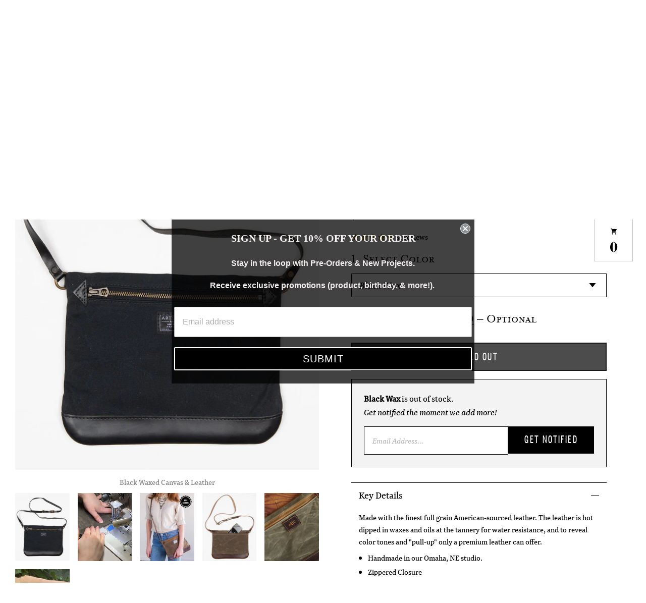

--- FILE ---
content_type: text/html; charset=utf-8
request_url: https://artifactbags.com/en-au/products/cross-body
body_size: 23023
content:
<!doctype html>
<html class="no-js" lang="en">
<head>
  <meta charset="utf-8">
  <meta http-equiv="X-UA-Compatible" content="IE=edge,chrome=1">
  <meta name="google-site-verification" content="Ff7fjMjKXB6mijLsKK0eByKECK7GGBOT_ex-xOCNUKk" />
  <meta name="viewport" content="width=device-width,initial-scale=1,minimum-scale=1">

  <link rel="canonical" href="https://artifactbags.com/en-au/products/cross-body">
  <link rel="shortcut icon" href="//artifactbags.com/cdn/shop/t/10/assets/favicon.ico?v=28683890028959423181711060838" type="image/x-icon" />

  <title>Small Crossbody Bag in Pacific Blue Wax Canvas &amp; Leather | ARTIFACT | Made in USA</title>
  <meta property="description" content="Made with wax canvas for water resistance and a unique patina. Solid brass hardware. YKK custom zipper. Handmade in our Omaha, Nebraska studio. Quality guaranteed.">

  <meta property="og:url" content="https://artifactbags.com/en-au/products/cross-body">
  <meta property="og:site_name" content="ARTIFACT">
  <meta property="og:type" content="product">
  <meta property="og:title" content="Small Crossbody Bag in Pacific Blue Wax Canvas &amp; Leather | ARTIFACT | Made in USA">
  <meta property="og:description" content="Made with wax canvas for water resistance and a unique patina. Solid brass hardware. YKK custom zipper. Handmade in our Omaha, Nebraska studio. Quality guaranteed.">
  <meta property="og:image" content="https://artifactbags.com/cdn/shop/files/245_khaki_main-wax-canvas-badge_1200x.jpg?v=1743534960">
  <meta property="og:price:amount" content="262.00">
  <meta property="og:price:currency" content="USD">

  <meta property="twitter:title" content="Small Crossbody Bag in Pacific Blue Wax Canvas &amp; Leather | ARTIFACT | Made in USA">
  <meta property="twitter:description" content="Made with wax canvas for water resistance and a unique patina. Solid brass hardware. YKK custom zipper. Handmade in our Omaha, Nebraska studio. Quality guaranteed.">
  <meta property="twitter:image" content="https://artifactbags.com/cdn/shop/files/245_khaki_main-wax-canvas-badge_1200x.jpg?v=1743534960">
  <meta property="twitter:card" content="summary">


  <script type="application/ld+json">
  {
    "@context": "http://schema.org",
    "@type": "Organization",
    "name": "ARTIFACT",
    "logo": "https://artifactbags.com/cdn/shop/t/10/assets/logo.png?v=64747134794491105001711060838",
    "url": "https://artifactbags.com"
  }
  </script>

  <link rel="stylesheet" href="https://cloud.typography.com/6669754/6502352/css/fonts.css" media="print" onload="this.media='all'" />
  <link href="//artifactbags.com/cdn/shop/t/10/assets/site.css?v=3.3&amp;v=47288677678014313431768946686" rel="stylesheet" type="text/css" media="all" />

  <script>
    (function(w,d,s,l,i){w[l]=w[l]||[];w[l].push({'gtm.start': new Date().getTime(),event:'gtm.js'});var f=d.getElementsByTagName(s)[0], j=d.createElement(s),dl=l!='dataLayer'?'&l='+l:'';j.async=true;j.src= 'https://www.googletagmanager.com/gtm.js?id='+i+dl;f.parentNode.insertBefore(j,f); })(window,document,'script','dataLayer','GTM-5MTZNRH');
  </script>

  
  <script src="https://ajax.googleapis.com/ajax/libs/jquery/1.11.0/jquery.min.js"></script>

  <script>window.performance && window.performance.mark && window.performance.mark('shopify.content_for_header.start');</script><meta name="google-site-verification" content="HvBh7ciUNe0MOQsDks4iyEAu-9TYehwqvt0hv_IvQhs">
<meta name="google-site-verification" content="HvBh7ciUNe0MOQsDks4iyEAu-9TYehwqvt0hv_IvQhs">
<meta name="facebook-domain-verification" content="vjg26fgzcxg1r2k5z32yd408fnpld1">
<meta name="facebook-domain-verification" content="vjg26fgzcxg1r2k5z32yd408fnpld1">
<meta id="shopify-digital-wallet" name="shopify-digital-wallet" content="/561952/digital_wallets/dialog">
<meta name="shopify-checkout-api-token" content="a5287e9e5d399883faa28847e7566660">
<meta id="in-context-paypal-metadata" data-shop-id="561952" data-venmo-supported="false" data-environment="production" data-locale="en_US" data-paypal-v4="true" data-currency="AUD">
<link rel="alternate" hreflang="x-default" href="https://artifactbags.com/products/cross-body">
<link rel="alternate" hreflang="en" href="https://artifactbags.com/products/cross-body">
<link rel="alternate" hreflang="en-AU" href="https://artifactbags.com/en-au/products/cross-body">
<link rel="alternate" type="application/json+oembed" href="https://artifactbags.com/en-au/products/cross-body.oembed">
<script async="async" src="/checkouts/internal/preloads.js?locale=en-AU"></script>
<link rel="preconnect" href="https://shop.app" crossorigin="anonymous">
<script async="async" src="https://shop.app/checkouts/internal/preloads.js?locale=en-AU&shop_id=561952" crossorigin="anonymous"></script>
<script id="apple-pay-shop-capabilities" type="application/json">{"shopId":561952,"countryCode":"US","currencyCode":"AUD","merchantCapabilities":["supports3DS"],"merchantId":"gid:\/\/shopify\/Shop\/561952","merchantName":"ARTIFACT","requiredBillingContactFields":["postalAddress","email"],"requiredShippingContactFields":["postalAddress","email"],"shippingType":"shipping","supportedNetworks":["visa","masterCard","amex","discover","elo","jcb"],"total":{"type":"pending","label":"ARTIFACT","amount":"1.00"},"shopifyPaymentsEnabled":true,"supportsSubscriptions":true}</script>
<script id="shopify-features" type="application/json">{"accessToken":"a5287e9e5d399883faa28847e7566660","betas":["rich-media-storefront-analytics"],"domain":"artifactbags.com","predictiveSearch":true,"shopId":561952,"locale":"en"}</script>
<script>var Shopify = Shopify || {};
Shopify.shop = "artifact.myshopify.com";
Shopify.locale = "en";
Shopify.currency = {"active":"AUD","rate":"1.4839503"};
Shopify.country = "AU";
Shopify.theme = {"name":"Artifact 2024 (Production)","id":140320932062,"schema_name":null,"schema_version":null,"theme_store_id":null,"role":"main"};
Shopify.theme.handle = "null";
Shopify.theme.style = {"id":null,"handle":null};
Shopify.cdnHost = "artifactbags.com/cdn";
Shopify.routes = Shopify.routes || {};
Shopify.routes.root = "/en-au/";</script>
<script type="module">!function(o){(o.Shopify=o.Shopify||{}).modules=!0}(window);</script>
<script>!function(o){function n(){var o=[];function n(){o.push(Array.prototype.slice.apply(arguments))}return n.q=o,n}var t=o.Shopify=o.Shopify||{};t.loadFeatures=n(),t.autoloadFeatures=n()}(window);</script>
<script>
  window.ShopifyPay = window.ShopifyPay || {};
  window.ShopifyPay.apiHost = "shop.app\/pay";
  window.ShopifyPay.redirectState = null;
</script>
<script id="shop-js-analytics" type="application/json">{"pageType":"product"}</script>
<script defer="defer" async type="module" src="//artifactbags.com/cdn/shopifycloud/shop-js/modules/v2/client.init-shop-cart-sync_BT-GjEfc.en.esm.js"></script>
<script defer="defer" async type="module" src="//artifactbags.com/cdn/shopifycloud/shop-js/modules/v2/chunk.common_D58fp_Oc.esm.js"></script>
<script defer="defer" async type="module" src="//artifactbags.com/cdn/shopifycloud/shop-js/modules/v2/chunk.modal_xMitdFEc.esm.js"></script>
<script type="module">
  await import("//artifactbags.com/cdn/shopifycloud/shop-js/modules/v2/client.init-shop-cart-sync_BT-GjEfc.en.esm.js");
await import("//artifactbags.com/cdn/shopifycloud/shop-js/modules/v2/chunk.common_D58fp_Oc.esm.js");
await import("//artifactbags.com/cdn/shopifycloud/shop-js/modules/v2/chunk.modal_xMitdFEc.esm.js");

  window.Shopify.SignInWithShop?.initShopCartSync?.({"fedCMEnabled":true,"windoidEnabled":true});

</script>
<script>
  window.Shopify = window.Shopify || {};
  if (!window.Shopify.featureAssets) window.Shopify.featureAssets = {};
  window.Shopify.featureAssets['shop-js'] = {"shop-cart-sync":["modules/v2/client.shop-cart-sync_DZOKe7Ll.en.esm.js","modules/v2/chunk.common_D58fp_Oc.esm.js","modules/v2/chunk.modal_xMitdFEc.esm.js"],"init-fed-cm":["modules/v2/client.init-fed-cm_B6oLuCjv.en.esm.js","modules/v2/chunk.common_D58fp_Oc.esm.js","modules/v2/chunk.modal_xMitdFEc.esm.js"],"shop-cash-offers":["modules/v2/client.shop-cash-offers_D2sdYoxE.en.esm.js","modules/v2/chunk.common_D58fp_Oc.esm.js","modules/v2/chunk.modal_xMitdFEc.esm.js"],"shop-login-button":["modules/v2/client.shop-login-button_QeVjl5Y3.en.esm.js","modules/v2/chunk.common_D58fp_Oc.esm.js","modules/v2/chunk.modal_xMitdFEc.esm.js"],"pay-button":["modules/v2/client.pay-button_DXTOsIq6.en.esm.js","modules/v2/chunk.common_D58fp_Oc.esm.js","modules/v2/chunk.modal_xMitdFEc.esm.js"],"shop-button":["modules/v2/client.shop-button_DQZHx9pm.en.esm.js","modules/v2/chunk.common_D58fp_Oc.esm.js","modules/v2/chunk.modal_xMitdFEc.esm.js"],"avatar":["modules/v2/client.avatar_BTnouDA3.en.esm.js"],"init-windoid":["modules/v2/client.init-windoid_CR1B-cfM.en.esm.js","modules/v2/chunk.common_D58fp_Oc.esm.js","modules/v2/chunk.modal_xMitdFEc.esm.js"],"init-shop-for-new-customer-accounts":["modules/v2/client.init-shop-for-new-customer-accounts_C_vY_xzh.en.esm.js","modules/v2/client.shop-login-button_QeVjl5Y3.en.esm.js","modules/v2/chunk.common_D58fp_Oc.esm.js","modules/v2/chunk.modal_xMitdFEc.esm.js"],"init-shop-email-lookup-coordinator":["modules/v2/client.init-shop-email-lookup-coordinator_BI7n9ZSv.en.esm.js","modules/v2/chunk.common_D58fp_Oc.esm.js","modules/v2/chunk.modal_xMitdFEc.esm.js"],"init-shop-cart-sync":["modules/v2/client.init-shop-cart-sync_BT-GjEfc.en.esm.js","modules/v2/chunk.common_D58fp_Oc.esm.js","modules/v2/chunk.modal_xMitdFEc.esm.js"],"shop-toast-manager":["modules/v2/client.shop-toast-manager_DiYdP3xc.en.esm.js","modules/v2/chunk.common_D58fp_Oc.esm.js","modules/v2/chunk.modal_xMitdFEc.esm.js"],"init-customer-accounts":["modules/v2/client.init-customer-accounts_D9ZNqS-Q.en.esm.js","modules/v2/client.shop-login-button_QeVjl5Y3.en.esm.js","modules/v2/chunk.common_D58fp_Oc.esm.js","modules/v2/chunk.modal_xMitdFEc.esm.js"],"init-customer-accounts-sign-up":["modules/v2/client.init-customer-accounts-sign-up_iGw4briv.en.esm.js","modules/v2/client.shop-login-button_QeVjl5Y3.en.esm.js","modules/v2/chunk.common_D58fp_Oc.esm.js","modules/v2/chunk.modal_xMitdFEc.esm.js"],"shop-follow-button":["modules/v2/client.shop-follow-button_CqMgW2wH.en.esm.js","modules/v2/chunk.common_D58fp_Oc.esm.js","modules/v2/chunk.modal_xMitdFEc.esm.js"],"checkout-modal":["modules/v2/client.checkout-modal_xHeaAweL.en.esm.js","modules/v2/chunk.common_D58fp_Oc.esm.js","modules/v2/chunk.modal_xMitdFEc.esm.js"],"shop-login":["modules/v2/client.shop-login_D91U-Q7h.en.esm.js","modules/v2/chunk.common_D58fp_Oc.esm.js","modules/v2/chunk.modal_xMitdFEc.esm.js"],"lead-capture":["modules/v2/client.lead-capture_BJmE1dJe.en.esm.js","modules/v2/chunk.common_D58fp_Oc.esm.js","modules/v2/chunk.modal_xMitdFEc.esm.js"],"payment-terms":["modules/v2/client.payment-terms_Ci9AEqFq.en.esm.js","modules/v2/chunk.common_D58fp_Oc.esm.js","modules/v2/chunk.modal_xMitdFEc.esm.js"]};
</script>
<script id="__st">var __st={"a":561952,"offset":-21600,"reqid":"40538864-752b-4f09-9399-dc36b8514c6b-1769114131","pageurl":"artifactbags.com\/en-au\/products\/cross-body","u":"b48cd08e2645","p":"product","rtyp":"product","rid":1736944189511};</script>
<script>window.ShopifyPaypalV4VisibilityTracking = true;</script>
<script id="captcha-bootstrap">!function(){'use strict';const t='contact',e='account',n='new_comment',o=[[t,t],['blogs',n],['comments',n],[t,'customer']],c=[[e,'customer_login'],[e,'guest_login'],[e,'recover_customer_password'],[e,'create_customer']],r=t=>t.map((([t,e])=>`form[action*='/${t}']:not([data-nocaptcha='true']) input[name='form_type'][value='${e}']`)).join(','),a=t=>()=>t?[...document.querySelectorAll(t)].map((t=>t.form)):[];function s(){const t=[...o],e=r(t);return a(e)}const i='password',u='form_key',d=['recaptcha-v3-token','g-recaptcha-response','h-captcha-response',i],f=()=>{try{return window.sessionStorage}catch{return}},m='__shopify_v',_=t=>t.elements[u];function p(t,e,n=!1){try{const o=window.sessionStorage,c=JSON.parse(o.getItem(e)),{data:r}=function(t){const{data:e,action:n}=t;return t[m]||n?{data:e,action:n}:{data:t,action:n}}(c);for(const[e,n]of Object.entries(r))t.elements[e]&&(t.elements[e].value=n);n&&o.removeItem(e)}catch(o){console.error('form repopulation failed',{error:o})}}const l='form_type',E='cptcha';function T(t){t.dataset[E]=!0}const w=window,h=w.document,L='Shopify',v='ce_forms',y='captcha';let A=!1;((t,e)=>{const n=(g='f06e6c50-85a8-45c8-87d0-21a2b65856fe',I='https://cdn.shopify.com/shopifycloud/storefront-forms-hcaptcha/ce_storefront_forms_captcha_hcaptcha.v1.5.2.iife.js',D={infoText:'Protected by hCaptcha',privacyText:'Privacy',termsText:'Terms'},(t,e,n)=>{const o=w[L][v],c=o.bindForm;if(c)return c(t,g,e,D).then(n);var r;o.q.push([[t,g,e,D],n]),r=I,A||(h.body.append(Object.assign(h.createElement('script'),{id:'captcha-provider',async:!0,src:r})),A=!0)});var g,I,D;w[L]=w[L]||{},w[L][v]=w[L][v]||{},w[L][v].q=[],w[L][y]=w[L][y]||{},w[L][y].protect=function(t,e){n(t,void 0,e),T(t)},Object.freeze(w[L][y]),function(t,e,n,w,h,L){const[v,y,A,g]=function(t,e,n){const i=e?o:[],u=t?c:[],d=[...i,...u],f=r(d),m=r(i),_=r(d.filter((([t,e])=>n.includes(e))));return[a(f),a(m),a(_),s()]}(w,h,L),I=t=>{const e=t.target;return e instanceof HTMLFormElement?e:e&&e.form},D=t=>v().includes(t);t.addEventListener('submit',(t=>{const e=I(t);if(!e)return;const n=D(e)&&!e.dataset.hcaptchaBound&&!e.dataset.recaptchaBound,o=_(e),c=g().includes(e)&&(!o||!o.value);(n||c)&&t.preventDefault(),c&&!n&&(function(t){try{if(!f())return;!function(t){const e=f();if(!e)return;const n=_(t);if(!n)return;const o=n.value;o&&e.removeItem(o)}(t);const e=Array.from(Array(32),(()=>Math.random().toString(36)[2])).join('');!function(t,e){_(t)||t.append(Object.assign(document.createElement('input'),{type:'hidden',name:u})),t.elements[u].value=e}(t,e),function(t,e){const n=f();if(!n)return;const o=[...t.querySelectorAll(`input[type='${i}']`)].map((({name:t})=>t)),c=[...d,...o],r={};for(const[a,s]of new FormData(t).entries())c.includes(a)||(r[a]=s);n.setItem(e,JSON.stringify({[m]:1,action:t.action,data:r}))}(t,e)}catch(e){console.error('failed to persist form',e)}}(e),e.submit())}));const S=(t,e)=>{t&&!t.dataset[E]&&(n(t,e.some((e=>e===t))),T(t))};for(const o of['focusin','change'])t.addEventListener(o,(t=>{const e=I(t);D(e)&&S(e,y())}));const B=e.get('form_key'),M=e.get(l),P=B&&M;t.addEventListener('DOMContentLoaded',(()=>{const t=y();if(P)for(const e of t)e.elements[l].value===M&&p(e,B);[...new Set([...A(),...v().filter((t=>'true'===t.dataset.shopifyCaptcha))])].forEach((e=>S(e,t)))}))}(h,new URLSearchParams(w.location.search),n,t,e,['guest_login'])})(!0,!0)}();</script>
<script integrity="sha256-4kQ18oKyAcykRKYeNunJcIwy7WH5gtpwJnB7kiuLZ1E=" data-source-attribution="shopify.loadfeatures" defer="defer" src="//artifactbags.com/cdn/shopifycloud/storefront/assets/storefront/load_feature-a0a9edcb.js" crossorigin="anonymous"></script>
<script crossorigin="anonymous" defer="defer" src="//artifactbags.com/cdn/shopifycloud/storefront/assets/shopify_pay/storefront-65b4c6d7.js?v=20250812"></script>
<script data-source-attribution="shopify.dynamic_checkout.dynamic.init">var Shopify=Shopify||{};Shopify.PaymentButton=Shopify.PaymentButton||{isStorefrontPortableWallets:!0,init:function(){window.Shopify.PaymentButton.init=function(){};var t=document.createElement("script");t.src="https://artifactbags.com/cdn/shopifycloud/portable-wallets/latest/portable-wallets.en.js",t.type="module",document.head.appendChild(t)}};
</script>
<script data-source-attribution="shopify.dynamic_checkout.buyer_consent">
  function portableWalletsHideBuyerConsent(e){var t=document.getElementById("shopify-buyer-consent"),n=document.getElementById("shopify-subscription-policy-button");t&&n&&(t.classList.add("hidden"),t.setAttribute("aria-hidden","true"),n.removeEventListener("click",e))}function portableWalletsShowBuyerConsent(e){var t=document.getElementById("shopify-buyer-consent"),n=document.getElementById("shopify-subscription-policy-button");t&&n&&(t.classList.remove("hidden"),t.removeAttribute("aria-hidden"),n.addEventListener("click",e))}window.Shopify?.PaymentButton&&(window.Shopify.PaymentButton.hideBuyerConsent=portableWalletsHideBuyerConsent,window.Shopify.PaymentButton.showBuyerConsent=portableWalletsShowBuyerConsent);
</script>
<script data-source-attribution="shopify.dynamic_checkout.cart.bootstrap">document.addEventListener("DOMContentLoaded",(function(){function t(){return document.querySelector("shopify-accelerated-checkout-cart, shopify-accelerated-checkout")}if(t())Shopify.PaymentButton.init();else{new MutationObserver((function(e,n){t()&&(Shopify.PaymentButton.init(),n.disconnect())})).observe(document.body,{childList:!0,subtree:!0})}}));
</script>
<script id='scb4127' type='text/javascript' async='' src='https://artifactbags.com/cdn/shopifycloud/privacy-banner/storefront-banner.js'></script><link id="shopify-accelerated-checkout-styles" rel="stylesheet" media="screen" href="https://artifactbags.com/cdn/shopifycloud/portable-wallets/latest/accelerated-checkout-backwards-compat.css" crossorigin="anonymous">
<style id="shopify-accelerated-checkout-cart">
        #shopify-buyer-consent {
  margin-top: 1em;
  display: inline-block;
  width: 100%;
}

#shopify-buyer-consent.hidden {
  display: none;
}

#shopify-subscription-policy-button {
  background: none;
  border: none;
  padding: 0;
  text-decoration: underline;
  font-size: inherit;
  cursor: pointer;
}

#shopify-subscription-policy-button::before {
  box-shadow: none;
}

      </style>

<script>window.performance && window.performance.mark && window.performance.mark('shopify.content_for_header.end');</script>
<!-- BEGIN app block: shopify://apps/gempages-builder/blocks/embed-gp-script-head/20b379d4-1b20-474c-a6ca-665c331919f3 -->














<!-- END app block --><!-- BEGIN app block: shopify://apps/klaviyo-email-marketing-sms/blocks/klaviyo-onsite-embed/2632fe16-c075-4321-a88b-50b567f42507 -->












  <script async src="https://static.klaviyo.com/onsite/js/NWer4j/klaviyo.js?company_id=NWer4j"></script>
  <script>!function(){if(!window.klaviyo){window._klOnsite=window._klOnsite||[];try{window.klaviyo=new Proxy({},{get:function(n,i){return"push"===i?function(){var n;(n=window._klOnsite).push.apply(n,arguments)}:function(){for(var n=arguments.length,o=new Array(n),w=0;w<n;w++)o[w]=arguments[w];var t="function"==typeof o[o.length-1]?o.pop():void 0,e=new Promise((function(n){window._klOnsite.push([i].concat(o,[function(i){t&&t(i),n(i)}]))}));return e}}})}catch(n){window.klaviyo=window.klaviyo||[],window.klaviyo.push=function(){var n;(n=window._klOnsite).push.apply(n,arguments)}}}}();</script>

  
    <script id="viewed_product">
      if (item == null) {
        var _learnq = _learnq || [];

        var MetafieldReviews = null
        var MetafieldYotpoRating = null
        var MetafieldYotpoCount = null
        var MetafieldLooxRating = null
        var MetafieldLooxCount = null
        var okendoProduct = null
        var okendoProductReviewCount = null
        var okendoProductReviewAverageValue = null
        try {
          // The following fields are used for Customer Hub recently viewed in order to add reviews.
          // This information is not part of __kla_viewed. Instead, it is part of __kla_viewed_reviewed_items
          MetafieldReviews = {"rating":{"scale_min":"1.0","scale_max":"5.0","value":"4.862745098"},"rating_count":51};
          MetafieldYotpoRating = null
          MetafieldYotpoCount = null
          MetafieldLooxRating = null
          MetafieldLooxCount = null

          okendoProduct = null
          // If the okendo metafield is not legacy, it will error, which then requires the new json formatted data
          if (okendoProduct && 'error' in okendoProduct) {
            okendoProduct = null
          }
          okendoProductReviewCount = okendoProduct ? okendoProduct.reviewCount : null
          okendoProductReviewAverageValue = okendoProduct ? okendoProduct.reviewAverageValue : null
        } catch (error) {
          console.error('Error in Klaviyo onsite reviews tracking:', error);
        }

        var item = {
          Name: "Small Crossbody Bag",
          ProductID: 1736944189511,
          Categories: ["Bags","Best Sellers","Cross-Body Bags","Mother's Day Gifts","Valentine's Day Gifts","Waxed Canvas Bags"],
          ImageURL: "https://artifactbags.com/cdn/shop/files/245_khaki_main-wax-canvas-badge_grande.jpg?v=1743534960",
          URL: "https://artifactbags.com/en-au/products/cross-body",
          Brand: "In-House Production",
          Price: "$262.00",
          Value: "262.00",
          CompareAtPrice: "$0.00"
        };
        _learnq.push(['track', 'Viewed Product', item]);
        _learnq.push(['trackViewedItem', {
          Title: item.Name,
          ItemId: item.ProductID,
          Categories: item.Categories,
          ImageUrl: item.ImageURL,
          Url: item.URL,
          Metadata: {
            Brand: item.Brand,
            Price: item.Price,
            Value: item.Value,
            CompareAtPrice: item.CompareAtPrice
          },
          metafields:{
            reviews: MetafieldReviews,
            yotpo:{
              rating: MetafieldYotpoRating,
              count: MetafieldYotpoCount,
            },
            loox:{
              rating: MetafieldLooxRating,
              count: MetafieldLooxCount,
            },
            okendo: {
              rating: okendoProductReviewAverageValue,
              count: okendoProductReviewCount,
            }
          }
        }]);
      }
    </script>
  




  <script>
    window.klaviyoReviewsProductDesignMode = false
  </script>







<!-- END app block --><link href="https://monorail-edge.shopifysvc.com" rel="dns-prefetch">
<script>(function(){if ("sendBeacon" in navigator && "performance" in window) {try {var session_token_from_headers = performance.getEntriesByType('navigation')[0].serverTiming.find(x => x.name == '_s').description;} catch {var session_token_from_headers = undefined;}var session_cookie_matches = document.cookie.match(/_shopify_s=([^;]*)/);var session_token_from_cookie = session_cookie_matches && session_cookie_matches.length === 2 ? session_cookie_matches[1] : "";var session_token = session_token_from_headers || session_token_from_cookie || "";function handle_abandonment_event(e) {var entries = performance.getEntries().filter(function(entry) {return /monorail-edge.shopifysvc.com/.test(entry.name);});if (!window.abandonment_tracked && entries.length === 0) {window.abandonment_tracked = true;var currentMs = Date.now();var navigation_start = performance.timing.navigationStart;var payload = {shop_id: 561952,url: window.location.href,navigation_start,duration: currentMs - navigation_start,session_token,page_type: "product"};window.navigator.sendBeacon("https://monorail-edge.shopifysvc.com/v1/produce", JSON.stringify({schema_id: "online_store_buyer_site_abandonment/1.1",payload: payload,metadata: {event_created_at_ms: currentMs,event_sent_at_ms: currentMs}}));}}window.addEventListener('pagehide', handle_abandonment_event);}}());</script>
<script id="web-pixels-manager-setup">(function e(e,d,r,n,o){if(void 0===o&&(o={}),!Boolean(null===(a=null===(i=window.Shopify)||void 0===i?void 0:i.analytics)||void 0===a?void 0:a.replayQueue)){var i,a;window.Shopify=window.Shopify||{};var t=window.Shopify;t.analytics=t.analytics||{};var s=t.analytics;s.replayQueue=[],s.publish=function(e,d,r){return s.replayQueue.push([e,d,r]),!0};try{self.performance.mark("wpm:start")}catch(e){}var l=function(){var e={modern:/Edge?\/(1{2}[4-9]|1[2-9]\d|[2-9]\d{2}|\d{4,})\.\d+(\.\d+|)|Firefox\/(1{2}[4-9]|1[2-9]\d|[2-9]\d{2}|\d{4,})\.\d+(\.\d+|)|Chrom(ium|e)\/(9{2}|\d{3,})\.\d+(\.\d+|)|(Maci|X1{2}).+ Version\/(15\.\d+|(1[6-9]|[2-9]\d|\d{3,})\.\d+)([,.]\d+|)( \(\w+\)|)( Mobile\/\w+|) Safari\/|Chrome.+OPR\/(9{2}|\d{3,})\.\d+\.\d+|(CPU[ +]OS|iPhone[ +]OS|CPU[ +]iPhone|CPU IPhone OS|CPU iPad OS)[ +]+(15[._]\d+|(1[6-9]|[2-9]\d|\d{3,})[._]\d+)([._]\d+|)|Android:?[ /-](13[3-9]|1[4-9]\d|[2-9]\d{2}|\d{4,})(\.\d+|)(\.\d+|)|Android.+Firefox\/(13[5-9]|1[4-9]\d|[2-9]\d{2}|\d{4,})\.\d+(\.\d+|)|Android.+Chrom(ium|e)\/(13[3-9]|1[4-9]\d|[2-9]\d{2}|\d{4,})\.\d+(\.\d+|)|SamsungBrowser\/([2-9]\d|\d{3,})\.\d+/,legacy:/Edge?\/(1[6-9]|[2-9]\d|\d{3,})\.\d+(\.\d+|)|Firefox\/(5[4-9]|[6-9]\d|\d{3,})\.\d+(\.\d+|)|Chrom(ium|e)\/(5[1-9]|[6-9]\d|\d{3,})\.\d+(\.\d+|)([\d.]+$|.*Safari\/(?![\d.]+ Edge\/[\d.]+$))|(Maci|X1{2}).+ Version\/(10\.\d+|(1[1-9]|[2-9]\d|\d{3,})\.\d+)([,.]\d+|)( \(\w+\)|)( Mobile\/\w+|) Safari\/|Chrome.+OPR\/(3[89]|[4-9]\d|\d{3,})\.\d+\.\d+|(CPU[ +]OS|iPhone[ +]OS|CPU[ +]iPhone|CPU IPhone OS|CPU iPad OS)[ +]+(10[._]\d+|(1[1-9]|[2-9]\d|\d{3,})[._]\d+)([._]\d+|)|Android:?[ /-](13[3-9]|1[4-9]\d|[2-9]\d{2}|\d{4,})(\.\d+|)(\.\d+|)|Mobile Safari.+OPR\/([89]\d|\d{3,})\.\d+\.\d+|Android.+Firefox\/(13[5-9]|1[4-9]\d|[2-9]\d{2}|\d{4,})\.\d+(\.\d+|)|Android.+Chrom(ium|e)\/(13[3-9]|1[4-9]\d|[2-9]\d{2}|\d{4,})\.\d+(\.\d+|)|Android.+(UC? ?Browser|UCWEB|U3)[ /]?(15\.([5-9]|\d{2,})|(1[6-9]|[2-9]\d|\d{3,})\.\d+)\.\d+|SamsungBrowser\/(5\.\d+|([6-9]|\d{2,})\.\d+)|Android.+MQ{2}Browser\/(14(\.(9|\d{2,})|)|(1[5-9]|[2-9]\d|\d{3,})(\.\d+|))(\.\d+|)|K[Aa][Ii]OS\/(3\.\d+|([4-9]|\d{2,})\.\d+)(\.\d+|)/},d=e.modern,r=e.legacy,n=navigator.userAgent;return n.match(d)?"modern":n.match(r)?"legacy":"unknown"}(),u="modern"===l?"modern":"legacy",c=(null!=n?n:{modern:"",legacy:""})[u],f=function(e){return[e.baseUrl,"/wpm","/b",e.hashVersion,"modern"===e.buildTarget?"m":"l",".js"].join("")}({baseUrl:d,hashVersion:r,buildTarget:u}),m=function(e){var d=e.version,r=e.bundleTarget,n=e.surface,o=e.pageUrl,i=e.monorailEndpoint;return{emit:function(e){var a=e.status,t=e.errorMsg,s=(new Date).getTime(),l=JSON.stringify({metadata:{event_sent_at_ms:s},events:[{schema_id:"web_pixels_manager_load/3.1",payload:{version:d,bundle_target:r,page_url:o,status:a,surface:n,error_msg:t},metadata:{event_created_at_ms:s}}]});if(!i)return console&&console.warn&&console.warn("[Web Pixels Manager] No Monorail endpoint provided, skipping logging."),!1;try{return self.navigator.sendBeacon.bind(self.navigator)(i,l)}catch(e){}var u=new XMLHttpRequest;try{return u.open("POST",i,!0),u.setRequestHeader("Content-Type","text/plain"),u.send(l),!0}catch(e){return console&&console.warn&&console.warn("[Web Pixels Manager] Got an unhandled error while logging to Monorail."),!1}}}}({version:r,bundleTarget:l,surface:e.surface,pageUrl:self.location.href,monorailEndpoint:e.monorailEndpoint});try{o.browserTarget=l,function(e){var d=e.src,r=e.async,n=void 0===r||r,o=e.onload,i=e.onerror,a=e.sri,t=e.scriptDataAttributes,s=void 0===t?{}:t,l=document.createElement("script"),u=document.querySelector("head"),c=document.querySelector("body");if(l.async=n,l.src=d,a&&(l.integrity=a,l.crossOrigin="anonymous"),s)for(var f in s)if(Object.prototype.hasOwnProperty.call(s,f))try{l.dataset[f]=s[f]}catch(e){}if(o&&l.addEventListener("load",o),i&&l.addEventListener("error",i),u)u.appendChild(l);else{if(!c)throw new Error("Did not find a head or body element to append the script");c.appendChild(l)}}({src:f,async:!0,onload:function(){if(!function(){var e,d;return Boolean(null===(d=null===(e=window.Shopify)||void 0===e?void 0:e.analytics)||void 0===d?void 0:d.initialized)}()){var d=window.webPixelsManager.init(e)||void 0;if(d){var r=window.Shopify.analytics;r.replayQueue.forEach((function(e){var r=e[0],n=e[1],o=e[2];d.publishCustomEvent(r,n,o)})),r.replayQueue=[],r.publish=d.publishCustomEvent,r.visitor=d.visitor,r.initialized=!0}}},onerror:function(){return m.emit({status:"failed",errorMsg:"".concat(f," has failed to load")})},sri:function(e){var d=/^sha384-[A-Za-z0-9+/=]+$/;return"string"==typeof e&&d.test(e)}(c)?c:"",scriptDataAttributes:o}),m.emit({status:"loading"})}catch(e){m.emit({status:"failed",errorMsg:(null==e?void 0:e.message)||"Unknown error"})}}})({shopId: 561952,storefrontBaseUrl: "https://artifactbags.com",extensionsBaseUrl: "https://extensions.shopifycdn.com/cdn/shopifycloud/web-pixels-manager",monorailEndpoint: "https://monorail-edge.shopifysvc.com/unstable/produce_batch",surface: "storefront-renderer",enabledBetaFlags: ["2dca8a86"],webPixelsConfigList: [{"id":"1530298590","configuration":"{\"accountID\":\"NWer4j\",\"webPixelConfig\":\"eyJlbmFibGVBZGRlZFRvQ2FydEV2ZW50cyI6IHRydWV9\"}","eventPayloadVersion":"v1","runtimeContext":"STRICT","scriptVersion":"524f6c1ee37bacdca7657a665bdca589","type":"APP","apiClientId":123074,"privacyPurposes":["ANALYTICS","MARKETING"],"dataSharingAdjustments":{"protectedCustomerApprovalScopes":["read_customer_address","read_customer_email","read_customer_name","read_customer_personal_data","read_customer_phone"]}},{"id":"460947678","configuration":"{\"config\":\"{\\\"pixel_id\\\":\\\"G-5ZTCSZPBTK\\\",\\\"target_country\\\":\\\"US\\\",\\\"gtag_events\\\":[{\\\"type\\\":\\\"begin_checkout\\\",\\\"action_label\\\":[\\\"G-5ZTCSZPBTK\\\",\\\"AW-783628159\\\/DnVuCOuElI0BEP_u1PUC\\\"]},{\\\"type\\\":\\\"search\\\",\\\"action_label\\\":[\\\"G-5ZTCSZPBTK\\\",\\\"AW-783628159\\\/lhPgCO6ElI0BEP_u1PUC\\\"]},{\\\"type\\\":\\\"view_item\\\",\\\"action_label\\\":[\\\"G-5ZTCSZPBTK\\\",\\\"AW-783628159\\\/0NsICOWElI0BEP_u1PUC\\\",\\\"MC-T54JH502MN\\\"]},{\\\"type\\\":\\\"purchase\\\",\\\"action_label\\\":[\\\"G-5ZTCSZPBTK\\\",\\\"AW-783628159\\\/jqSICOKElI0BEP_u1PUC\\\",\\\"MC-T54JH502MN\\\"]},{\\\"type\\\":\\\"page_view\\\",\\\"action_label\\\":[\\\"G-5ZTCSZPBTK\\\",\\\"AW-783628159\\\/bhdKCN-ElI0BEP_u1PUC\\\",\\\"MC-T54JH502MN\\\"]},{\\\"type\\\":\\\"add_payment_info\\\",\\\"action_label\\\":[\\\"G-5ZTCSZPBTK\\\",\\\"AW-783628159\\\/25PUCPGElI0BEP_u1PUC\\\"]},{\\\"type\\\":\\\"add_to_cart\\\",\\\"action_label\\\":[\\\"G-5ZTCSZPBTK\\\",\\\"AW-783628159\\\/OfN3COiElI0BEP_u1PUC\\\"]}],\\\"enable_monitoring_mode\\\":false}\"}","eventPayloadVersion":"v1","runtimeContext":"OPEN","scriptVersion":"b2a88bafab3e21179ed38636efcd8a93","type":"APP","apiClientId":1780363,"privacyPurposes":[],"dataSharingAdjustments":{"protectedCustomerApprovalScopes":["read_customer_address","read_customer_email","read_customer_name","read_customer_personal_data","read_customer_phone"]}},{"id":"409862366","configuration":"{\"pixelCode\":\"CFNOB5JC77UERKT0IN70\"}","eventPayloadVersion":"v1","runtimeContext":"STRICT","scriptVersion":"22e92c2ad45662f435e4801458fb78cc","type":"APP","apiClientId":4383523,"privacyPurposes":["ANALYTICS","MARKETING","SALE_OF_DATA"],"dataSharingAdjustments":{"protectedCustomerApprovalScopes":["read_customer_address","read_customer_email","read_customer_name","read_customer_personal_data","read_customer_phone"]}},{"id":"139657438","configuration":"{\"myshopifyDomain\":\"artifact.myshopify.com\"}","eventPayloadVersion":"v1","runtimeContext":"STRICT","scriptVersion":"23b97d18e2aa74363140dc29c9284e87","type":"APP","apiClientId":2775569,"privacyPurposes":["ANALYTICS","MARKETING","SALE_OF_DATA"],"dataSharingAdjustments":{"protectedCustomerApprovalScopes":["read_customer_address","read_customer_email","read_customer_name","read_customer_phone","read_customer_personal_data"]}},{"id":"115278046","configuration":"{\"pixel_id\":\"351135022714516\",\"pixel_type\":\"facebook_pixel\",\"metaapp_system_user_token\":\"-\"}","eventPayloadVersion":"v1","runtimeContext":"OPEN","scriptVersion":"ca16bc87fe92b6042fbaa3acc2fbdaa6","type":"APP","apiClientId":2329312,"privacyPurposes":["ANALYTICS","MARKETING","SALE_OF_DATA"],"dataSharingAdjustments":{"protectedCustomerApprovalScopes":["read_customer_address","read_customer_email","read_customer_name","read_customer_personal_data","read_customer_phone"]}},{"id":"63373534","configuration":"{\"tagID\":\"2613269311887\"}","eventPayloadVersion":"v1","runtimeContext":"STRICT","scriptVersion":"18031546ee651571ed29edbe71a3550b","type":"APP","apiClientId":3009811,"privacyPurposes":["ANALYTICS","MARKETING","SALE_OF_DATA"],"dataSharingAdjustments":{"protectedCustomerApprovalScopes":["read_customer_address","read_customer_email","read_customer_name","read_customer_personal_data","read_customer_phone"]}},{"id":"32145630","eventPayloadVersion":"1","runtimeContext":"LAX","scriptVersion":"1","type":"CUSTOM","privacyPurposes":[],"name":"GTM Datalayer"},{"id":"shopify-app-pixel","configuration":"{}","eventPayloadVersion":"v1","runtimeContext":"STRICT","scriptVersion":"0450","apiClientId":"shopify-pixel","type":"APP","privacyPurposes":["ANALYTICS","MARKETING"]},{"id":"shopify-custom-pixel","eventPayloadVersion":"v1","runtimeContext":"LAX","scriptVersion":"0450","apiClientId":"shopify-pixel","type":"CUSTOM","privacyPurposes":["ANALYTICS","MARKETING"]}],isMerchantRequest: false,initData: {"shop":{"name":"ARTIFACT","paymentSettings":{"currencyCode":"USD"},"myshopifyDomain":"artifact.myshopify.com","countryCode":"US","storefrontUrl":"https:\/\/artifactbags.com\/en-au"},"customer":null,"cart":null,"checkout":null,"productVariants":[{"price":{"amount":262.0,"currencyCode":"AUD"},"product":{"title":"Small Crossbody Bag","vendor":"In-House Production","id":"1736944189511","untranslatedTitle":"Small Crossbody Bag","url":"\/en-au\/products\/cross-body","type":"Bag:245-Crossbody"},"id":"17102428438599","image":{"src":"\/\/artifactbags.com\/cdn\/shop\/products\/ARTIFACT-black-wax-canvas-crossbody-bag-front.jpg?v=1743534960"},"sku":"245-WD.BL.BL","title":"Black Wax","untranslatedTitle":"Black Wax"},{"price":{"amount":262.0,"currencyCode":"AUD"},"product":{"title":"Small Crossbody Bag","vendor":"In-House Production","id":"1736944189511","untranslatedTitle":"Small Crossbody Bag","url":"\/en-au\/products\/cross-body","type":"Bag:245-Crossbody"},"id":"17102457536583","image":{"src":"\/\/artifactbags.com\/cdn\/shop\/products\/ARTIFACT-dark-khaki-wax-canvas-crossbody-bag-front.jpg?v=1743534960"},"sku":"245-WD.KH.BR","title":"Dark Khaki Wax","untranslatedTitle":"Dark Khaki Wax"},{"price":{"amount":262.0,"currencyCode":"AUD"},"product":{"title":"Small Crossbody Bag","vendor":"In-House Production","id":"1736944189511","untranslatedTitle":"Small Crossbody Bag","url":"\/en-au\/products\/cross-body","type":"Bag:245-Crossbody"},"id":"17989806293063","image":{"src":"\/\/artifactbags.com\/cdn\/shop\/products\/245-slate-wax-SBFoot-Tan.jpg?v=1743534960"},"sku":"245-WD.SL.TAN","title":"Slate Wax","untranslatedTitle":"Slate Wax"},{"price":{"amount":262.0,"currencyCode":"AUD"},"product":{"title":"Small Crossbody Bag","vendor":"In-House Production","id":"1736944189511","untranslatedTitle":"Small Crossbody Bag","url":"\/en-au\/products\/cross-body","type":"Bag:245-Crossbody"},"id":"42797714276574","image":{"src":"\/\/artifactbags.com\/cdn\/shop\/products\/245-denim-1180x1480.jpg?v=1743534960"},"sku":"245-DEN.IN.BR","title":"Indigo Denim","untranslatedTitle":"Indigo Denim"}],"purchasingCompany":null},},"https://artifactbags.com/cdn","fcfee988w5aeb613cpc8e4bc33m6693e112",{"modern":"","legacy":""},{"shopId":"561952","storefrontBaseUrl":"https:\/\/artifactbags.com","extensionBaseUrl":"https:\/\/extensions.shopifycdn.com\/cdn\/shopifycloud\/web-pixels-manager","surface":"storefront-renderer","enabledBetaFlags":"[\"2dca8a86\"]","isMerchantRequest":"false","hashVersion":"fcfee988w5aeb613cpc8e4bc33m6693e112","publish":"custom","events":"[[\"page_viewed\",{}],[\"product_viewed\",{\"productVariant\":{\"price\":{\"amount\":262.0,\"currencyCode\":\"AUD\"},\"product\":{\"title\":\"Small Crossbody Bag\",\"vendor\":\"In-House Production\",\"id\":\"1736944189511\",\"untranslatedTitle\":\"Small Crossbody Bag\",\"url\":\"\/en-au\/products\/cross-body\",\"type\":\"Bag:245-Crossbody\"},\"id\":\"17102428438599\",\"image\":{\"src\":\"\/\/artifactbags.com\/cdn\/shop\/products\/ARTIFACT-black-wax-canvas-crossbody-bag-front.jpg?v=1743534960\"},\"sku\":\"245-WD.BL.BL\",\"title\":\"Black Wax\",\"untranslatedTitle\":\"Black Wax\"}}]]"});</script><script>
  window.ShopifyAnalytics = window.ShopifyAnalytics || {};
  window.ShopifyAnalytics.meta = window.ShopifyAnalytics.meta || {};
  window.ShopifyAnalytics.meta.currency = 'AUD';
  var meta = {"product":{"id":1736944189511,"gid":"gid:\/\/shopify\/Product\/1736944189511","vendor":"In-House Production","type":"Bag:245-Crossbody","handle":"cross-body","variants":[{"id":17102428438599,"price":26200,"name":"Small Crossbody Bag - Black Wax","public_title":"Black Wax","sku":"245-WD.BL.BL"},{"id":17102457536583,"price":26200,"name":"Small Crossbody Bag - Dark Khaki Wax","public_title":"Dark Khaki Wax","sku":"245-WD.KH.BR"},{"id":17989806293063,"price":26200,"name":"Small Crossbody Bag - Slate Wax","public_title":"Slate Wax","sku":"245-WD.SL.TAN"},{"id":42797714276574,"price":26200,"name":"Small Crossbody Bag - Indigo Denim","public_title":"Indigo Denim","sku":"245-DEN.IN.BR"}],"remote":false},"page":{"pageType":"product","resourceType":"product","resourceId":1736944189511,"requestId":"40538864-752b-4f09-9399-dc36b8514c6b-1769114131"}};
  for (var attr in meta) {
    window.ShopifyAnalytics.meta[attr] = meta[attr];
  }
</script>
<script class="analytics">
  (function () {
    var customDocumentWrite = function(content) {
      var jquery = null;

      if (window.jQuery) {
        jquery = window.jQuery;
      } else if (window.Checkout && window.Checkout.$) {
        jquery = window.Checkout.$;
      }

      if (jquery) {
        jquery('body').append(content);
      }
    };

    var hasLoggedConversion = function(token) {
      if (token) {
        return document.cookie.indexOf('loggedConversion=' + token) !== -1;
      }
      return false;
    }

    var setCookieIfConversion = function(token) {
      if (token) {
        var twoMonthsFromNow = new Date(Date.now());
        twoMonthsFromNow.setMonth(twoMonthsFromNow.getMonth() + 2);

        document.cookie = 'loggedConversion=' + token + '; expires=' + twoMonthsFromNow;
      }
    }

    var trekkie = window.ShopifyAnalytics.lib = window.trekkie = window.trekkie || [];
    if (trekkie.integrations) {
      return;
    }
    trekkie.methods = [
      'identify',
      'page',
      'ready',
      'track',
      'trackForm',
      'trackLink'
    ];
    trekkie.factory = function(method) {
      return function() {
        var args = Array.prototype.slice.call(arguments);
        args.unshift(method);
        trekkie.push(args);
        return trekkie;
      };
    };
    for (var i = 0; i < trekkie.methods.length; i++) {
      var key = trekkie.methods[i];
      trekkie[key] = trekkie.factory(key);
    }
    trekkie.load = function(config) {
      trekkie.config = config || {};
      trekkie.config.initialDocumentCookie = document.cookie;
      var first = document.getElementsByTagName('script')[0];
      var script = document.createElement('script');
      script.type = 'text/javascript';
      script.onerror = function(e) {
        var scriptFallback = document.createElement('script');
        scriptFallback.type = 'text/javascript';
        scriptFallback.onerror = function(error) {
                var Monorail = {
      produce: function produce(monorailDomain, schemaId, payload) {
        var currentMs = new Date().getTime();
        var event = {
          schema_id: schemaId,
          payload: payload,
          metadata: {
            event_created_at_ms: currentMs,
            event_sent_at_ms: currentMs
          }
        };
        return Monorail.sendRequest("https://" + monorailDomain + "/v1/produce", JSON.stringify(event));
      },
      sendRequest: function sendRequest(endpointUrl, payload) {
        // Try the sendBeacon API
        if (window && window.navigator && typeof window.navigator.sendBeacon === 'function' && typeof window.Blob === 'function' && !Monorail.isIos12()) {
          var blobData = new window.Blob([payload], {
            type: 'text/plain'
          });

          if (window.navigator.sendBeacon(endpointUrl, blobData)) {
            return true;
          } // sendBeacon was not successful

        } // XHR beacon

        var xhr = new XMLHttpRequest();

        try {
          xhr.open('POST', endpointUrl);
          xhr.setRequestHeader('Content-Type', 'text/plain');
          xhr.send(payload);
        } catch (e) {
          console.log(e);
        }

        return false;
      },
      isIos12: function isIos12() {
        return window.navigator.userAgent.lastIndexOf('iPhone; CPU iPhone OS 12_') !== -1 || window.navigator.userAgent.lastIndexOf('iPad; CPU OS 12_') !== -1;
      }
    };
    Monorail.produce('monorail-edge.shopifysvc.com',
      'trekkie_storefront_load_errors/1.1',
      {shop_id: 561952,
      theme_id: 140320932062,
      app_name: "storefront",
      context_url: window.location.href,
      source_url: "//artifactbags.com/cdn/s/trekkie.storefront.46a754ac07d08c656eb845cfbf513dd9a18d4ced.min.js"});

        };
        scriptFallback.async = true;
        scriptFallback.src = '//artifactbags.com/cdn/s/trekkie.storefront.46a754ac07d08c656eb845cfbf513dd9a18d4ced.min.js';
        first.parentNode.insertBefore(scriptFallback, first);
      };
      script.async = true;
      script.src = '//artifactbags.com/cdn/s/trekkie.storefront.46a754ac07d08c656eb845cfbf513dd9a18d4ced.min.js';
      first.parentNode.insertBefore(script, first);
    };
    trekkie.load(
      {"Trekkie":{"appName":"storefront","development":false,"defaultAttributes":{"shopId":561952,"isMerchantRequest":null,"themeId":140320932062,"themeCityHash":"349705180827203942","contentLanguage":"en","currency":"AUD","eventMetadataId":"20b18149-a534-4b92-a45e-9232c543c00b"},"isServerSideCookieWritingEnabled":true,"monorailRegion":"shop_domain","enabledBetaFlags":["65f19447"]},"Session Attribution":{},"S2S":{"facebookCapiEnabled":true,"source":"trekkie-storefront-renderer","apiClientId":580111}}
    );

    var loaded = false;
    trekkie.ready(function() {
      if (loaded) return;
      loaded = true;

      window.ShopifyAnalytics.lib = window.trekkie;

      var originalDocumentWrite = document.write;
      document.write = customDocumentWrite;
      try { window.ShopifyAnalytics.merchantGoogleAnalytics.call(this); } catch(error) {};
      document.write = originalDocumentWrite;

      window.ShopifyAnalytics.lib.page(null,{"pageType":"product","resourceType":"product","resourceId":1736944189511,"requestId":"40538864-752b-4f09-9399-dc36b8514c6b-1769114131","shopifyEmitted":true});

      var match = window.location.pathname.match(/checkouts\/(.+)\/(thank_you|post_purchase)/)
      var token = match? match[1]: undefined;
      if (!hasLoggedConversion(token)) {
        setCookieIfConversion(token);
        window.ShopifyAnalytics.lib.track("Viewed Product",{"currency":"AUD","variantId":17102428438599,"productId":1736944189511,"productGid":"gid:\/\/shopify\/Product\/1736944189511","name":"Small Crossbody Bag - Black Wax","price":"262.00","sku":"245-WD.BL.BL","brand":"In-House Production","variant":"Black Wax","category":"Bag:245-Crossbody","nonInteraction":true,"remote":false},undefined,undefined,{"shopifyEmitted":true});
      window.ShopifyAnalytics.lib.track("monorail:\/\/trekkie_storefront_viewed_product\/1.1",{"currency":"AUD","variantId":17102428438599,"productId":1736944189511,"productGid":"gid:\/\/shopify\/Product\/1736944189511","name":"Small Crossbody Bag - Black Wax","price":"262.00","sku":"245-WD.BL.BL","brand":"In-House Production","variant":"Black Wax","category":"Bag:245-Crossbody","nonInteraction":true,"remote":false,"referer":"https:\/\/artifactbags.com\/en-au\/products\/cross-body"});
      }
    });


        var eventsListenerScript = document.createElement('script');
        eventsListenerScript.async = true;
        eventsListenerScript.src = "//artifactbags.com/cdn/shopifycloud/storefront/assets/shop_events_listener-3da45d37.js";
        document.getElementsByTagName('head')[0].appendChild(eventsListenerScript);

})();</script>
  <script>
  if (!window.ga || (window.ga && typeof window.ga !== 'function')) {
    window.ga = function ga() {
      (window.ga.q = window.ga.q || []).push(arguments);
      if (window.Shopify && window.Shopify.analytics && typeof window.Shopify.analytics.publish === 'function') {
        window.Shopify.analytics.publish("ga_stub_called", {}, {sendTo: "google_osp_migration"});
      }
      console.error("Shopify's Google Analytics stub called with:", Array.from(arguments), "\nSee https://help.shopify.com/manual/promoting-marketing/pixels/pixel-migration#google for more information.");
    };
    if (window.Shopify && window.Shopify.analytics && typeof window.Shopify.analytics.publish === 'function') {
      window.Shopify.analytics.publish("ga_stub_initialized", {}, {sendTo: "google_osp_migration"});
    }
  }
</script>
<script
  defer
  src="https://artifactbags.com/cdn/shopifycloud/perf-kit/shopify-perf-kit-3.0.4.min.js"
  data-application="storefront-renderer"
  data-shop-id="561952"
  data-render-region="gcp-us-central1"
  data-page-type="product"
  data-theme-instance-id="140320932062"
  data-theme-name=""
  data-theme-version=""
  data-monorail-region="shop_domain"
  data-resource-timing-sampling-rate="10"
  data-shs="true"
  data-shs-beacon="true"
  data-shs-export-with-fetch="true"
  data-shs-logs-sample-rate="1"
  data-shs-beacon-endpoint="https://artifactbags.com/api/collect"
></script>
</head>

<body id="small-crossbody-bag-in-pacific-blue-wax-canvas-amp-leather-artifact-made-in-usa" class="template-product" data-controller="global">
  <noscript>
    <iframe src="https://www.googletagmanager.com/ns.html?id=GTM-5MTZNRH" height="0" width="0" style="display:none;visibility:hidden"></iframe>
  </noscript>

  <div class="for_sticky_footer">
  


<header class="header">
  
    <div class="header-announcement">
      <div class="header-announcement-inner">
        <p><p>10% OFF Order w/ <a href="https://artifactbags.com/pages/newsletter" target="_blank" title="https://artifactbags.com/pages/newsletter">Newsletter Signup</a> • Free Shipping for US Orders $150+</p></p>
      </div>
    </div>
  

  <div class="header-inner">
    <div class="header-lines"></div>
    <div class="header-container">
      <a class="header-logo" href="/" title="Visit Homepage">
        
  <img src="//artifactbags.com/cdn/shop/t/10/assets/logo.png?v=64747134794491105001711060838" alt="Artifact">

      </a>

      <div class="header-nav">
        <nav class="nav nav--categories" role="navigation">
  <ul class="nav-list"><li class="nav-list-item ">
        <a class="nav-list-item-link sans-md has-drawer" href="/en-au/collections/bags" >
          Bags
        </a><ul class="nav-list-item-drawer"><li class="nav-list-item-drawer-column">
                    <a class="nav-list-item-drawer-column-label sans-xs color-medium_grey"
                       href="/en-au/collections/bags"
                       >
                      Bags by Type
                    </a>
                  

                  <ul class="nav-list-item-drawer-column-items">
                      
                      

                      <li>
                        <a class="sans-sm-2 "
                           href="/en-au/collections/bags"
                           >
                          All Bags
                        </a>
                      </li>
                      
                      

                      <li>
                        <a class="sans-sm-2 "
                           href="/en-au/collections/leather-tote-bags"
                           >
                          Tote
                        </a>
                      </li>
                      
                      

                      <li>
                        <a class="sans-sm-2 "
                           href="/en-au/collections/hip-sling-bags"
                           >
                          Hip / Sling 
                        </a>
                      </li>
                      
                      

                      <li>
                        <a class="sans-sm-2 "
                           href="/en-au/collections/cross-body-bags"
                           >
                          Cross-Body
                        </a>
                      </li>
                      
                      

                      <li>
                        <a class="sans-sm-2 "
                           href="/en-au/collections/market-lunch-totes"
                           >
                          Market & Lunch 
                        </a>
                      </li>
                      
                      

                      <li>
                        <a class="sans-sm-2 "
                           href="/en-au/products/field-bag-khaki-wax-twill"
                           >
                          Messenger
                        </a>
                      </li>
                      
                      

                      <li>
                        <a class="sans-sm-2 "
                           href="/en-au/collections/bags/Backpacks-&-Duffles"
                           >
                          Backpack & Duffle
                        </a>
                      </li>
                      
                      

                      <li>
                        <a class="sans-sm-2 "
                           href="/en-au/collections/organizers"
                           >
                          Organizers
                        </a>
                      </li></ul>
                </li><li class="nav-list-item-drawer-column">
                    <a class="nav-list-item-drawer-column-label sans-xs color-medium_grey"
                       href="/en-au/collections/bags"
                       >
                      Bags by Collection
                    </a>
                  

                  <ul class="nav-list-item-drawer-column-items">
                      
                      

                      <li>
                        <a class="sans-sm-2 "
                           href="/en-au/collections/sustainable-collection"
                           >
                          Upcycled / Sustainable
                        </a>
                      </li>
                      
                      

                      <li>
                        <a class="sans-sm-2 "
                           href="/en-au/collections/garden-collection"
                           >
                          Garden
                        </a>
                      </li>
                      
                      

                      <li>
                        <a class="sans-sm-2 "
                           href="/en-au/collections/adventure-collection"
                           >
                          Hiking & Trail
                        </a>
                      </li>
                      
                      

                      <li>
                        <a class="sans-sm-2 "
                           href="/en-au/collections/knitting-collection"
                           >
                          Knitting & Crochet
                        </a>
                      </li>
                      
                      

                      <li>
                        <a class="sans-sm-2 "
                           href="/en-au/collections/leather-travel-accessories"
                           >
                          Travel
                        </a>
                      </li>
                      
                      

                      <li>
                        <a class="sans-sm-2 "
                           href="/en-au/collections/military-inspired"
                           >
                          Military-Inspired
                        </a>
                      </li>
                      
                      

                      <li>
                        <a class="sans-sm-2 "
                           href="/en-au/collections/waxed-canvas-bags"
                           >
                          Heritage Waxed
                        </a>
                      </li>
                      
                      

                      <li>
                        <a class="sans-sm-2 highlight"
                           href="/en-au/collections/sale"
                           >
                          Sale
                        </a>
                      </li></ul>
                </li><li class="nav-list-item-drawer-column">
                  
                  
                  

                  

                  

                  <a class="nav-list-item-drawer-column-cta"
                     href="/en-au/collections/market-totes"
                     >

                    <img src="//artifactbags.com/cdn/shop/files/112-nav-callout_450x300@2x.jpg?v=1746024163" alt="" width="300" height="200" />

                    <span class="sans-sm-2">Market Totes in Up-Cycled Awning</span>
                  </a></li><li class="nav-list-item-drawer-column">
                  
                  
                  

                  

                  

                  <a class="nav-list-item-drawer-column-cta"
                     href="/en-au/collections/knitting-collection"
                     >

                    <img src="//artifactbags.com/cdn/shop/files/knitting-nav-callout_450x300@2x.jpg?v=1746025411" alt="" width="300" height="200" />

                    <span class="sans-sm-2">Knitting & Crochet Collection</span>
                  </a></li></ul></li><li class="nav-list-item ">
        <a class="nav-list-item-link sans-md has-drawer" href="/en-au/collections/professional-aprons" >
          Aprons
        </a><ul class="nav-list-item-drawer"><li class="nav-list-item-drawer-column">
                    <a class="nav-list-item-drawer-column-label sans-xs color-medium_grey"
                       href="/en-au/collections/professional-aprons"
                       >
                      Aprons by Type
                    </a>
                  

                  <ul class="nav-list-item-drawer-column-items">
                      
                      

                      <li>
                        <a class="sans-sm-2 "
                           href="/en-au/collections/professional-aprons"
                           >
                          All Aprons
                        </a>
                      </li>
                      
                      

                      <li>
                        <a class="sans-sm-2 "
                           href="/en-au/collections/chef-studio-aprons"
                           >
                          Kitchen
                        </a>
                      </li>
                      
                      

                      <li>
                        <a class="sans-sm-2 "
                           href="/en-au/collections/studio-aprons"
                           >
                          Studio 
                        </a>
                      </li>
                      
                      

                      <li>
                        <a class="sans-sm-2 "
                           href="/en-au/collections/workshop-aprons"
                           >
                          Workshop
                        </a>
                      </li>
                      
                      

                      <li>
                        <a class="sans-sm-2 "
                           href="/en-au/collections/server-waist-aprons"
                           >
                          Waist
                        </a>
                      </li>
                      
                      

                      <li>
                        <a class="sans-sm-2 "
                           href="/en-au/collections/kids-aprons"
                           >
                          Kids
                        </a>
                      </li>
                      
                      

                      <li>
                        <a class="sans-sm-2 "
                           href="/en-au/collections/apron-accessories-artifact-made-in-usa"
                           >
                          Apron Parts & Repairs
                        </a>
                      </li></ul>
                </li><li class="nav-list-item-drawer-column">
                    <a class="nav-list-item-drawer-column-label sans-xs color-medium_grey"
                       href="/en-au/collections/professional-aprons"
                       >
                      Aprons by Collection
                    </a>
                  

                  <ul class="nav-list-item-drawer-column-items">
                      
                      

                      <li>
                        <a class="sans-sm-2 "
                           href="/en-au/collections/bbq-grill-aprons"
                           >
                          Grilling
                        </a>
                      </li>
                      
                      

                      <li>
                        <a class="sans-sm-2 "
                           href="/en-au/collections/woodworking-aprons"
                           >
                          Woodworking
                        </a>
                      </li>
                      
                      

                      <li>
                        <a class="sans-sm-2 "
                           href="/en-au/collections/pottery-aprons"
                           >
                          Ceramics
                        </a>
                      </li>
                      
                      

                      <li>
                        <a class="sans-sm-2 "
                           href="/en-au/collections/garden-collection"
                           >
                          Gardening
                        </a>
                      </li>
                      
                      

                      <li>
                        <a class="sans-sm-2 "
                           href="/en-au/collections/chef-studio-aprons"
                           >
                          Cooking & Baking
                        </a>
                      </li>
                      
                      

                      <li>
                        <a class="sans-sm-2 "
                           href="/en-au/collections/sustainable-collection"
                           >
                          Upcycled / Sustainable
                        </a>
                      </li>
                      
                      

                      <li>
                        <a class="sans-sm-2 highlight"
                           href="/en-au/collections/sale"
                           >
                          Sale
                        </a>
                      </li></ul>
                </li><li class="nav-list-item-drawer-column">
                  
                  
                  

                  

                  

                  <a class="nav-list-item-drawer-column-cta"
                     href="/en-au/collections/monogram-collection"
                     >

                    <img src="//artifactbags.com/cdn/shop/files/monogram-collection-nav-callout_450x300@2x.jpg?v=1746025777" alt="" width="300" height="200" />

                    <span class="sans-sm-2">Monogram Collection</span>
                  </a></li><li class="nav-list-item-drawer-column">
                  
                  
                  

                  

                  

                  <a class="nav-list-item-drawer-column-cta"
                     href="/en-au/collections/bbq-grill-aprons"
                     >

                    <img src="//artifactbags.com/cdn/shop/files/grill-apron-900x600_450x300@2x.jpg?v=1732743373" alt="" width="300" height="200" />

                    <span class="sans-sm-2">Grill Aprons</span>
                  </a></li></ul></li><li class="nav-list-item ">
        <a class="nav-list-item-link sans-md has-drawer" href="/en-au/collections/accessories" >
          Etc.
        </a><ul class="nav-list-item-drawer"><li class="nav-list-item-drawer-column">

                  <ul class="nav-list-item-drawer-column-items">
                      
                      

                      <li>
                        <a class="sans-sm-2 "
                           href="/en-au/collections/accessories"
                           >
                          All etc.
                        </a>
                      </li>
                      
                      

                      <li>
                        <a class="sans-sm-2 "
                           href="/en-au/collections/apparel"
                           >
                          Apparel
                        </a>
                      </li>
                      
                      

                      <li>
                        <a class="sans-sm-2 "
                           href="/en-au/collections/leather-goods"
                           >
                          Leather Goods
                        </a>
                      </li>
                      
                      

                      <li>
                        <a class="sans-sm-2 "
                           href="/en-au/collections/leather-travel-accessories"
                           >
                          Travel
                        </a>
                      </li>
                      
                      

                      <li>
                        <a class="sans-sm-2 "
                           href="/en-au/collections/drink-coasters"
                           >
                          Drink Coasters
                        </a>
                      </li>
                      
                      

                      <li>
                        <a class="sans-sm-2 "
                           href="/en-au/collections/organizers"
                           >
                           Pouches & Tote Inserts
                        </a>
                      </li>
                      
                      

                      <li>
                        <a class="sans-sm-2 "
                           href="/en-au/collections/leather-card-bifold-wallets"
                           >
                          Wallets
                        </a>
                      </li>
                      
                      

                      <li>
                        <a class="sans-sm-2 "
                           href="/en-au/collections/guitar-amp-accessories"
                           >
                          Guitar Gear
                        </a>
                      </li></ul>
                </li><li class="nav-list-item-drawer-column">

                  <ul class="nav-list-item-drawer-column-items">
                      
                      

                      <li>
                        <a class="sans-sm-2 "
                           href="/en-au/collections/garden-collection"
                           >
                          Garden
                        </a>
                      </li>
                      
                      

                      <li>
                        <a class="sans-sm-2 "
                           href="/en-au/collections/kitchen-tools-provisions"
                           >
                          Kitchen Tools & Provisions
                        </a>
                      </li>
                      
                      

                      <li>
                        <a class="sans-sm-2 "
                           href="/en-au/collections/home-goods"
                           >
                          Home Goods
                        </a>
                      </li>
                      
                      

                      <li>
                        <a class="sans-sm-2 "
                           href="/en-au/collections/knitting-collection"
                           >
                          Knitting & Crochet
                        </a>
                      </li>
                      
                      

                      <li>
                        <a class="sans-sm-2 "
                           href="/en-au/collections/dog-accessories"
                           >
                          Dog Stuff
                        </a>
                      </li>
                      
                      

                      <li>
                        <a class="sans-sm-2 "
                           href="/en-au/collections/sustainable-collection"
                           >
                          Upcycled / Sustainable
                        </a>
                      </li>
                      
                      

                      <li>
                        <a class="sans-sm-2 highlight"
                           href="/en-au/collections/sale"
                           >
                          Sale
                        </a>
                      </li></ul>
                </li><li class="nav-list-item-drawer-column">
                  
                  
                  

                  

                  

                  <a class="nav-list-item-drawer-column-cta"
                     href="/en-au/collections/kitchen-tools-provisions"
                     >

                    <img src="//artifactbags.com/cdn/shop/files/ARTIFACT-pantry-nav-callout_450x300@2x.jpg?v=1746026207" alt="" width="300" height="200" />

                    <span class="sans-sm-2">Kitchen Tools & Provisions </span>
                  </a></li><li class="nav-list-item-drawer-column">
                  
                  
                  

                  

                  

                  <a class="nav-list-item-drawer-column-cta"
                     href="/en-au/collections/gifts-under-50"
                     >

                    <img src="//artifactbags.com/cdn/shop/files/chess-checker-900x600_450x300@2x.jpg?v=1735316486" alt="" width="300" height="200" />

                    <span class="sans-sm-2">Gifts Under $50</span>
                  </a></li></ul></li></ul>

  <div class="nav-search">
      <form class="search_form" action="/search" method="get" role="search">
    <input type="search" name="q" placeholder="Search gardening, knitting, apparel..." aria-label="Search" value="">
    <input type="hidden" name="type" value="product">
    <button type="submit">
      <svg fill="none" xmlns="http://www.w3.org/2000/svg" viewBox="0 0 24 24" width="24"><path d="M11 19c4.4183 0 8-3.5817 8-8 0-4.41828-3.5817-8-8-8-4.41828 0-8 3.58172-8 8 0 4.4183 3.58172 8 8 8Z" stroke="#000" stroke-width="2" stroke-linecap="round" stroke-linejoin="round"/><path d="m21 20.9999-4.35-4.35" stroke="#000" stroke-width="2" stroke-linecap="round" stroke-linejoin="round"/></svg>
    </button>
  </form>

  </div>

  <ul class="nav-list nav-list--secondary"><li class="nav-list-item ">
        <a class="nav-list-item-link sans-md" href="/en-au/pages/about" >
          About
        </a>
      </li><li class="nav-list-item ">
        <a class="nav-list-item-link sans-md" href="/en-au/blogs/articles" >
          Blog
        </a>
      </li></ul>
</nav>

      </div>

      <a class="header-cart_count" href="/cart" title="View Cart">
        <div class="header-cart_count-icon"></div>
        <div class="header-cart_count-number" data-global-target="cartCount">0</div>
      </a>

      <a class="header-mobile_cart_count" href="/cart" data-global-target="cartCount">
        <div>0</div>
      </a>

      <a class="header-menu_icon-container js-toggle_nav" href="#" title="View Navigation">
        <div class="header-menu_icon"><i></i><i></i><i></i></div>
      </a>
    </div>
  </div>
</header>

<div class="mobile_nav">
  <div class="mobile_nav-container">
    <div class="mobile_nav-header">
        <form class="search_form" action="/search" method="get" role="search">
    <input type="search" name="q" placeholder="Search gardening, knitting, apparel..." aria-label="Search" value="">
    <input type="hidden" name="type" value="product">
    <button type="submit">
      <svg fill="none" xmlns="http://www.w3.org/2000/svg" viewBox="0 0 24 24" width="24"><path d="M11 19c4.4183 0 8-3.5817 8-8 0-4.41828-3.5817-8-8-8-4.41828 0-8 3.58172-8 8 0 4.4183 3.58172 8 8 8Z" stroke="#000" stroke-width="2" stroke-linecap="round" stroke-linejoin="round"/><path d="m21 20.9999-4.35-4.35" stroke="#000" stroke-width="2" stroke-linecap="round" stroke-linejoin="round"/></svg>
    </button>
  </form>

      <button class="mobile_nav-header-close header-menu_icon header-menu_icon--close js-toggle_nav"><i></i><i></i>
      </button>
    </div>

    <div class="mobile_nav-inner" data-controller="mobile-nav" data-mobile-nav-tab-index-value="0">
      <div class="mobile_nav-tabs"><button class="nav-list-item-link sans-md" data-mobile-nav-target="tab" data-tab="0" data-action="mobile-nav#setTabIndex">
            Bags
          </button>
        <button class="nav-list-item-link sans-md" data-mobile-nav-target="tab" data-tab="1" data-action="mobile-nav#setTabIndex">
            Aprons
          </button>
        <button class="nav-list-item-link sans-md" data-mobile-nav-target="tab" data-tab="2" data-action="mobile-nav#setTabIndex">
            Etc.
          </button>
        
      </div>
      <div class="mobile_nav-sections"><div class="mobile_nav-section" data-tab="0" data-mobile-nav-target="section"><li class="mobile_nav-section-column">
                  
                    <a class="mobile_nav-section-column-label sans-sm color-medium_grey"
                       href="/en-au/collections/bags"
                       >
                      Bags by Type
                    </a>
                  

                  <ul class="mobile_nav-section-column-items">
                      
                      

                      <li>
                        <a class="sans-sm-2 "
                           href="/en-au/collections/bags"
                           >
                          All Bags
                        </a>
                      </li>
                      
                      

                      <li>
                        <a class="sans-sm-2 "
                           href="/en-au/collections/leather-tote-bags"
                           >
                          Tote
                        </a>
                      </li>
                      
                      

                      <li>
                        <a class="sans-sm-2 "
                           href="/en-au/collections/hip-sling-bags"
                           >
                          Hip / Sling 
                        </a>
                      </li>
                      
                      

                      <li>
                        <a class="sans-sm-2 "
                           href="/en-au/collections/cross-body-bags"
                           >
                          Cross-Body
                        </a>
                      </li>
                      
                      

                      <li>
                        <a class="sans-sm-2 "
                           href="/en-au/collections/market-lunch-totes"
                           >
                          Market & Lunch 
                        </a>
                      </li>
                      
                      

                      <li>
                        <a class="sans-sm-2 "
                           href="/en-au/products/field-bag-khaki-wax-twill"
                           >
                          Messenger
                        </a>
                      </li>
                      
                      

                      <li>
                        <a class="sans-sm-2 "
                           href="/en-au/collections/bags/Backpacks-&-Duffles"
                           >
                          Backpack & Duffle
                        </a>
                      </li>
                      
                      

                      <li>
                        <a class="sans-sm-2 "
                           href="/en-au/collections/organizers"
                           >
                          Organizers
                        </a>
                      </li></ul>
                </li>
              <li class="mobile_nav-section-column">
                  
                    <a class="mobile_nav-section-column-label sans-sm color-medium_grey"
                       href="/en-au/collections/bags"
                       >
                      Bags by Collection
                    </a>
                  

                  <ul class="mobile_nav-section-column-items">
                      
                      

                      <li>
                        <a class="sans-sm-2 "
                           href="/en-au/collections/sustainable-collection"
                           >
                          Upcycled / Sustainable
                        </a>
                      </li>
                      
                      

                      <li>
                        <a class="sans-sm-2 "
                           href="/en-au/collections/garden-collection"
                           >
                          Garden
                        </a>
                      </li>
                      
                      

                      <li>
                        <a class="sans-sm-2 "
                           href="/en-au/collections/adventure-collection"
                           >
                          Hiking & Trail
                        </a>
                      </li>
                      
                      

                      <li>
                        <a class="sans-sm-2 "
                           href="/en-au/collections/knitting-collection"
                           >
                          Knitting & Crochet
                        </a>
                      </li>
                      
                      

                      <li>
                        <a class="sans-sm-2 "
                           href="/en-au/collections/leather-travel-accessories"
                           >
                          Travel
                        </a>
                      </li>
                      
                      

                      <li>
                        <a class="sans-sm-2 "
                           href="/en-au/collections/military-inspired"
                           >
                          Military-Inspired
                        </a>
                      </li>
                      
                      

                      <li>
                        <a class="sans-sm-2 "
                           href="/en-au/collections/waxed-canvas-bags"
                           >
                          Heritage Waxed
                        </a>
                      </li>
                      
                      

                      <li>
                        <a class="sans-sm-2 highlight"
                           href="/en-au/collections/sale"
                           >
                          Sale
                        </a>
                      </li></ul>
                </li>
              
                
                
                

                

                
                
                <li class="mobile_nav-section-column mobile_nav-section-column--wide">
                  <a class="mobile_nav-section-column-cta" href="/en-au/collections/market-totes">
                    <img src="//artifactbags.com/cdn/shop/files/112-nav-callout_300x200@2x.jpg?v=1746024163" alt="Market Totes" width="300" height="200"/>
                    <span class="sans-sm">Market Totes in Up-Cycled Awning</span>
                  </a>
                </li>
                
                
                

                

                
                
                <li class="mobile_nav-section-column mobile_nav-section-column--wide">
                  <a class="mobile_nav-section-column-cta" href="/en-au/collections/knitting-collection">
                    <img src="//artifactbags.com/cdn/shop/files/knitting-nav-callout_300x200@2x.jpg?v=1746025411" alt="Knitting Collection" width="300" height="200"/>
                    <span class="sans-sm">Knitting & Crochet Collection</span>
                  </a>
                </li></div><div class="mobile_nav-section" data-tab="1" data-mobile-nav-target="section"><li class="mobile_nav-section-column">
                  
                    <a class="mobile_nav-section-column-label sans-sm color-medium_grey"
                       href="/en-au/collections/professional-aprons"
                       >
                      Aprons by Type
                    </a>
                  

                  <ul class="mobile_nav-section-column-items">
                      
                      

                      <li>
                        <a class="sans-sm-2 "
                           href="/en-au/collections/professional-aprons"
                           >
                          All Aprons
                        </a>
                      </li>
                      
                      

                      <li>
                        <a class="sans-sm-2 "
                           href="/en-au/collections/chef-studio-aprons"
                           >
                          Kitchen
                        </a>
                      </li>
                      
                      

                      <li>
                        <a class="sans-sm-2 "
                           href="/en-au/collections/studio-aprons"
                           >
                          Studio 
                        </a>
                      </li>
                      
                      

                      <li>
                        <a class="sans-sm-2 "
                           href="/en-au/collections/workshop-aprons"
                           >
                          Workshop
                        </a>
                      </li>
                      
                      

                      <li>
                        <a class="sans-sm-2 "
                           href="/en-au/collections/server-waist-aprons"
                           >
                          Waist
                        </a>
                      </li>
                      
                      

                      <li>
                        <a class="sans-sm-2 "
                           href="/en-au/collections/kids-aprons"
                           >
                          Kids
                        </a>
                      </li>
                      
                      

                      <li>
                        <a class="sans-sm-2 "
                           href="/en-au/collections/apron-accessories-artifact-made-in-usa"
                           >
                          Apron Parts & Repairs
                        </a>
                      </li></ul>
                </li>
              <li class="mobile_nav-section-column">
                  
                    <a class="mobile_nav-section-column-label sans-sm color-medium_grey"
                       href="/en-au/collections/professional-aprons"
                       >
                      Aprons by Collection
                    </a>
                  

                  <ul class="mobile_nav-section-column-items">
                      
                      

                      <li>
                        <a class="sans-sm-2 "
                           href="/en-au/collections/bbq-grill-aprons"
                           >
                          Grilling
                        </a>
                      </li>
                      
                      

                      <li>
                        <a class="sans-sm-2 "
                           href="/en-au/collections/woodworking-aprons"
                           >
                          Woodworking
                        </a>
                      </li>
                      
                      

                      <li>
                        <a class="sans-sm-2 "
                           href="/en-au/collections/pottery-aprons"
                           >
                          Ceramics
                        </a>
                      </li>
                      
                      

                      <li>
                        <a class="sans-sm-2 "
                           href="/en-au/collections/garden-collection"
                           >
                          Gardening
                        </a>
                      </li>
                      
                      

                      <li>
                        <a class="sans-sm-2 "
                           href="/en-au/collections/chef-studio-aprons"
                           >
                          Cooking & Baking
                        </a>
                      </li>
                      
                      

                      <li>
                        <a class="sans-sm-2 "
                           href="/en-au/collections/sustainable-collection"
                           >
                          Upcycled / Sustainable
                        </a>
                      </li>
                      
                      

                      <li>
                        <a class="sans-sm-2 highlight"
                           href="/en-au/collections/sale"
                           >
                          Sale
                        </a>
                      </li></ul>
                </li>
              
                
                
                

                

                
                
                <li class="mobile_nav-section-column mobile_nav-section-column--wide">
                  <a class="mobile_nav-section-column-cta" href="/en-au/collections/monogram-collection">
                    <img src="//artifactbags.com/cdn/shop/files/monogram-collection-nav-callout_300x200@2x.jpg?v=1746025777" alt="Monogram Collection" width="300" height="200"/>
                    <span class="sans-sm">Monogram Collection</span>
                  </a>
                </li>
                
                
                

                

                
                
                <li class="mobile_nav-section-column mobile_nav-section-column--wide">
                  <a class="mobile_nav-section-column-cta" href="/en-au/collections/bbq-grill-aprons">
                    <img src="//artifactbags.com/cdn/shop/files/grill-apron-900x600_300x200@2x.jpg?v=1732743373" alt="Grill Aprons" width="300" height="200"/>
                    <span class="sans-sm">Grill Aprons</span>
                  </a>
                </li></div><div class="mobile_nav-section" data-tab="2" data-mobile-nav-target="section"><li class="mobile_nav-section-column">
                  

                  <ul class="mobile_nav-section-column-items">
                      
                      

                      <li>
                        <a class="sans-sm-2 "
                           href="/en-au/collections/accessories"
                           >
                          All etc.
                        </a>
                      </li>
                      
                      

                      <li>
                        <a class="sans-sm-2 "
                           href="/en-au/collections/apparel"
                           >
                          Apparel
                        </a>
                      </li>
                      
                      

                      <li>
                        <a class="sans-sm-2 "
                           href="/en-au/collections/leather-goods"
                           >
                          Leather Goods
                        </a>
                      </li>
                      
                      

                      <li>
                        <a class="sans-sm-2 "
                           href="/en-au/collections/leather-travel-accessories"
                           >
                          Travel
                        </a>
                      </li>
                      
                      

                      <li>
                        <a class="sans-sm-2 "
                           href="/en-au/collections/drink-coasters"
                           >
                          Drink Coasters
                        </a>
                      </li>
                      
                      

                      <li>
                        <a class="sans-sm-2 "
                           href="/en-au/collections/organizers"
                           >
                           Pouches & Tote Inserts
                        </a>
                      </li>
                      
                      

                      <li>
                        <a class="sans-sm-2 "
                           href="/en-au/collections/leather-card-bifold-wallets"
                           >
                          Wallets
                        </a>
                      </li>
                      
                      

                      <li>
                        <a class="sans-sm-2 "
                           href="/en-au/collections/guitar-amp-accessories"
                           >
                          Guitar Gear
                        </a>
                      </li></ul>
                </li>
              <li class="mobile_nav-section-column">
                  

                  <ul class="mobile_nav-section-column-items">
                      
                      

                      <li>
                        <a class="sans-sm-2 "
                           href="/en-au/collections/garden-collection"
                           >
                          Garden
                        </a>
                      </li>
                      
                      

                      <li>
                        <a class="sans-sm-2 "
                           href="/en-au/collections/kitchen-tools-provisions"
                           >
                          Kitchen Tools & Provisions
                        </a>
                      </li>
                      
                      

                      <li>
                        <a class="sans-sm-2 "
                           href="/en-au/collections/home-goods"
                           >
                          Home Goods
                        </a>
                      </li>
                      
                      

                      <li>
                        <a class="sans-sm-2 "
                           href="/en-au/collections/knitting-collection"
                           >
                          Knitting & Crochet
                        </a>
                      </li>
                      
                      

                      <li>
                        <a class="sans-sm-2 "
                           href="/en-au/collections/dog-accessories"
                           >
                          Dog Stuff
                        </a>
                      </li>
                      
                      

                      <li>
                        <a class="sans-sm-2 "
                           href="/en-au/collections/sustainable-collection"
                           >
                          Upcycled / Sustainable
                        </a>
                      </li>
                      
                      

                      <li>
                        <a class="sans-sm-2 highlight"
                           href="/en-au/collections/sale"
                           >
                          Sale
                        </a>
                      </li></ul>
                </li>
              
                
                
                

                

                
                
                <li class="mobile_nav-section-column mobile_nav-section-column--wide">
                  <a class="mobile_nav-section-column-cta" href="/en-au/collections/kitchen-tools-provisions">
                    <img src="//artifactbags.com/cdn/shop/files/ARTIFACT-pantry-nav-callout_300x200@2x.jpg?v=1746026207" alt="Kitchen Tools & Provisions" width="300" height="200"/>
                    <span class="sans-sm">Kitchen Tools & Provisions </span>
                  </a>
                </li>
                
                
                

                

                
                
                <li class="mobile_nav-section-column mobile_nav-section-column--wide">
                  <a class="mobile_nav-section-column-cta" href="/en-au/collections/gifts-under-50">
                    <img src="//artifactbags.com/cdn/shop/files/chess-checker-900x600_300x200@2x.jpg?v=1735316486" alt="" width="300" height="200"/>
                    <span class="sans-sm">Gifts Under $50</span>
                  </a>
                </li></div></div>
    </div>

    <ul class="mobile_nav-footer">
      
        <li class="sans-sm">
          <a href="/en-au/pages/about" target="">About</a>
        </li>
      
        <li class="sans-sm">
          <a href="/en-au/blogs/articles" target="">Blog</a>
        </li>
      
        <li class="sans-sm">
          <a href="/en-au/pages/contact" target="">Contact</a>
        </li>
      
        <li class="sans-sm">
          <a href="/en-au/pages/frequently-asked-questions" target="">FAQ</a>
        </li>
      
        <li class="sans-sm">
          <a href="/en-au/pages/newsletter" target="">Newsletter</a>
        </li>
      
        <li class="sans-sm">
          <a href="https://www.instagram.com/artifactbags" target="">Instagram</a>
        </li>
      
        <li class="sans-sm">
          <a href="https://www.facebook.com/artifactomaha/" target="">Facebook</a>
        </li>
      
        <li class="sans-sm">
          <a href="https://www.youtube.com/c/ARTIFACTHandmadeinOmahaNebraska" target="">YouTube</a>
        </li>
      
    </ul>
  </div>
</div>



    <main class="wrapper main-content" role="main">
      



  









  
    
    




<section
  class="product"
  data-controller="product back-in-stock"
  data-back-in-stock-id-value=""
  data-back-in-stock-title-value=""
  data-back-in-stock-show-form-value=""
  data-product-items-added-value="0"
  data-product-color-option-value="option1"
  data-product-option1-value="Black Wax"
  data-product-option2-value=""
  data-product-option3-value=""
  data-product-no-variants-value="false"
  data-variant-count="4"
  data-price="$262"
>
  <div class="product-mobile_header">
    <header class="product-header">
  
  
    <div class="product-header-sku">
  
  <div class="product_sku">
    <img class="product_sku-image" src="//artifactbags.com/cdn/shop/t/10/assets/number.svg?v=172749774835699836131711060837" alt="No." />
    <img class="product_sku-image product_sku-image--white" src="//artifactbags.com/cdn/shop/t/10/assets/number-white.svg?v=34571295142907305871711060837" />
    <span class="product_sku-number">245</span>
    
  </div>

</div>
  

  <h1 class="product-header-title">Small Crossbody Bag</h1>

  <div class="product-header-description">
    <meta charset="utf-8">
<style type="text/css"><!--
td {border: 1px solid #ccc;}br {mso-data-placement:same-cell;}
--></style>
<p><meta charset="utf-8"><span>Wear as a stand alone cross-body. Carry inside a larger bag. You'll be inseparable from this versatile little bag. Handmade in our Omaha, NE studio using only the finest materials. </span></p>
<ul>
<ul></ul>
</ul>
  </div>

  <div class="product-header-details">
    <div class="product-header-details-group">
      
        <p class="product-header-details-price">










  <span class="regular_price">
    $262
  </span>





  &mdash; <span class="sold_out">Sold Out</span>

</p>
      

      

    </div>
  </div>

  
    <div class="product-header-reviews">
      <span
        class="stamped-product-reviews-badge stamped-main-badge"
        data-id="1736944189511"
        data-product-title="Small Crossbody Bag"
        data-product-type="Bag:245-Crossbody"
       data-product-sku="245-WD.BL.BL"
        
        </span>
    </div>
  
</header>

  </div>
  

<div class="product-images" data-controller="product-slider" data-product-slider-index-value="0">
  <div class="product-images-slider">
    <div class="product-images-slider-images js-product_slider">
      
      <img
  src="//artifactbags.com/cdn/shop/products/ARTIFACT-black-wax-canvas-crossbody-bag-front_59x74_crop_center.progressive.jpg?v=1743534960"
  data-lazy="//artifactbags.com/cdn/shop/products/ARTIFACT-black-wax-canvas-crossbody-bag-front_590x740_crop_center.progressive.jpg?v=1743534960"
  alt="Black Waxed Canvas &amp; Leather"
  data-product-target="variantImage"
  
  data-width="1180"
  data-height="1480"
  data-product-slider-target="item"
  data-modal-image="//artifactbags.com/cdn/shop/products/ARTIFACT-black-wax-canvas-crossbody-bag-front_x800.jpg?v=1743534960"
  >


      
      

      
      
        <div data-product-slider-target="item"><video playsinline="playsinline" loop="loop" preload="auto" aria-label="Small Crossbody Bag" poster="//artifactbags.com/cdn/shop/files/preview_images/6d92002f0a44493581525df2415ce329.thumbnail.0000000000_590x740.jpg?v=1724275752"><source src="//artifactbags.com/cdn/shop/videos/c/vp/6d92002f0a44493581525df2415ce329/6d92002f0a44493581525df2415ce329.HD-720p-1.6Mbps-33537895.mp4?v=0" type="video/mp4"><img src="//artifactbags.com/cdn/shop/files/preview_images/6d92002f0a44493581525df2415ce329.thumbnail.0000000000_590x740.jpg?v=1724275752"></video>
        </div>
      

      
        
          
          <img
  src="//artifactbags.com/cdn/shop/files/245_khaki_main-wax-canvas-badge_59x74_crop_center.progressive.jpg?v=1743534960"
  data-lazy="//artifactbags.com/cdn/shop/files/245_khaki_main-wax-canvas-badge_590x740_crop_center.progressive.jpg?v=1743534960"
  alt="Small Crossbody Bag"
  data-product-target=""
  
  data-width="2576"
  data-height="3232"
  data-product-slider-target="item"
  data-modal-image="//artifactbags.com/cdn/shop/files/245_khaki_main-wax-canvas-badge_x800.jpg?v=1743534960"
  >

        
      
        
      
        
          
          <img
  src="//artifactbags.com/cdn/shop/products/ARTIFACT-dark-khaki-wax-canvas-crossbody-bag-back_59x74_crop_center.progressive.jpg?v=1743534960"
  data-lazy="//artifactbags.com/cdn/shop/products/ARTIFACT-dark-khaki-wax-canvas-crossbody-bag-back_590x740_crop_center.progressive.jpg?v=1743534960"
  alt="Dark Khaki Waxed Canvas &amp; Leather"
  data-product-target=""
  
  data-width="1180"
  data-height="1480"
  data-product-slider-target="item"
  data-modal-image="//artifactbags.com/cdn/shop/products/ARTIFACT-dark-khaki-wax-canvas-crossbody-bag-back_x800.jpg?v=1743534960"
  >

        
      
        
      
        
      
        
          
          <img
  src="//artifactbags.com/cdn/shop/products/245-field-tan-debossed-monogram-1180x1480_59x74_crop_center.progressive.jpg?v=1743534960"
  data-lazy="//artifactbags.com/cdn/shop/products/245-field-tan-debossed-monogram-1180x1480_590x740_crop_center.progressive.jpg?v=1743534960"
  alt="Personalize w/ A Monogram (Optional) "
  data-product-target=""
  
  data-width="1180"
  data-height="1481"
  data-product-slider-target="item"
  data-modal-image="//artifactbags.com/cdn/shop/products/245-field-tan-debossed-monogram-1180x1480_x800.jpg?v=1743534960"
  >

        
      
        
      
        
          
          <img
  src="//artifactbags.com/cdn/shop/files/foil_deboss_options_9302b198-d378-42ae-ae4a-431f505fc55d_59x74_crop_center.progressive.jpg?v=1762545729"
  data-lazy="//artifactbags.com/cdn/shop/files/foil_deboss_options_9302b198-d378-42ae-ae4a-431f505fc55d_590x740_crop_center.progressive.jpg?v=1762545729"
  alt="Blind, Gold, Silver, or Copper Deboss (For Optional Monogram) "
  data-product-target=""
  
  data-width="1180"
  data-height="1479"
  data-product-slider-target="item"
  data-modal-image="//artifactbags.com/cdn/shop/files/foil_deboss_options_9302b198-d378-42ae-ae4a-431f505fc55d_x800.jpg?v=1762545729"
  >

        
      
    </div>

    <div class="product-images-slider-controls">
      <button class="product-images-slider-controls-zoom" data-action="product-slider#openModal" type="button">Zoom</button>
      
        <button class="product-images-slider-controls-previous js-product_slider-prev slick-arrow" type="button">Previous Image</button>
        <button class="product-images-slider-controls-next js-product_slider-next slick-arrow" type="button">Next Image</button>
      
    </div>
  </div>

  <p class="product-images-caption js-product_image-caption" data-product-target="caption">Black Waxed Canvas & Leather</p>

  
    <div class="product-images-controls">
      <a class="product-images-controls-item js-product_slider-thumbnail" data-product-slider-target="thumbnail" href="javascript:void(0);">
        <img
          class="lazyload"
          src="//artifactbags.com/cdn/shop/products/ARTIFACT-black-wax-canvas-crossbody-bag-front_12x15_crop_center.progressive.jpg?v=1743534960"
          data-src="//artifactbags.com/cdn/shop/products/ARTIFACT-black-wax-canvas-crossbody-bag-front_120x150_crop_center.progressive.jpg?v=1743534960"
          alt="Black Waxed Canvas &amp; Leather"
          data-product-target="variantThumbnail">
      </a>

      
        <a class="product-images-controls-item js-product_slider-thumbnail" data-product-slider-target="thumbnail" href="javascript:void(0);" title="Small Crossbody Bag"><video playsinline="playsinline" autoplay="autoplay" loop="loop" preload="none" muted="muted" aria-label="Small Crossbody Bag" poster="//artifactbags.com/cdn/shop/files/preview_images/6d92002f0a44493581525df2415ce329.thumbnail.0000000000_590x740.jpg?v=1724275752"><source src="//artifactbags.com/cdn/shop/videos/c/vp/6d92002f0a44493581525df2415ce329/6d92002f0a44493581525df2415ce329.HD-720p-1.6Mbps-33537895.mp4?v=0" type="video/mp4"><img src="//artifactbags.com/cdn/shop/files/preview_images/6d92002f0a44493581525df2415ce329.thumbnail.0000000000_590x740.jpg?v=1724275752"></video>
        </a>
      

      
        
          <a class="product-images-controls-item js-product_slider-thumbnail" data-product-slider-target="thumbnail" href="javascript:void(0);" title="Small Crossbody Bag">
            <img
              class="lazyload"
              src="//artifactbags.com/cdn/shop/files/245_khaki_main-wax-canvas-badge_12x15_crop_center.progressive.jpg?v=1743534960"
              data-src="//artifactbags.com/cdn/shop/files/245_khaki_main-wax-canvas-badge_120x150_crop_center.progressive.jpg?v=1743534960"
              alt="Small Crossbody Bag">
          </a>
        
      
        
      
        
          <a class="product-images-controls-item js-product_slider-thumbnail" data-product-slider-target="thumbnail" href="javascript:void(0);" title="Dark Khaki Waxed Canvas &amp; Leather">
            <img
              class="lazyload"
              src="//artifactbags.com/cdn/shop/products/ARTIFACT-dark-khaki-wax-canvas-crossbody-bag-back_12x15_crop_center.progressive.jpg?v=1743534960"
              data-src="//artifactbags.com/cdn/shop/products/ARTIFACT-dark-khaki-wax-canvas-crossbody-bag-back_120x150_crop_center.progressive.jpg?v=1743534960"
              alt="Dark Khaki Waxed Canvas &amp; Leather">
          </a>
        
      
        
      
        
      
        
          <a class="product-images-controls-item js-product_slider-thumbnail" data-product-slider-target="thumbnail" href="javascript:void(0);" title="Personalize w/ A Monogram (Optional) ">
            <img
              class="lazyload"
              src="//artifactbags.com/cdn/shop/products/245-field-tan-debossed-monogram-1180x1480_12x15_crop_center.progressive.jpg?v=1743534960"
              data-src="//artifactbags.com/cdn/shop/products/245-field-tan-debossed-monogram-1180x1480_120x150_crop_center.progressive.jpg?v=1743534960"
              alt="Personalize w/ A Monogram (Optional) ">
          </a>
        
      
        
      
        
          <a class="product-images-controls-item js-product_slider-thumbnail" data-product-slider-target="thumbnail" href="javascript:void(0);" title="Blind, Gold, Silver, or Copper Deboss (For Optional Monogram) ">
            <img
              class="lazyload"
              src="//artifactbags.com/cdn/shop/files/foil_deboss_options_9302b198-d378-42ae-ae4a-431f505fc55d_12x15_crop_center.progressive.jpg?v=1762545729"
              data-src="//artifactbags.com/cdn/shop/files/foil_deboss_options_9302b198-d378-42ae-ae4a-431f505fc55d_120x150_crop_center.progressive.jpg?v=1762545729"
              alt="Blind, Gold, Silver, or Copper Deboss (For Optional Monogram) ">
          </a>
        
      
    </div>
  
</div>


  <div class="pswp" tabindex="-1" role="dialog" aria-hidden="true">
  <div class="pswp__bg"></div>
  <div class="pswp__scroll-wrap">
    <div class="pswp__container">
      <div class="pswp__item"></div>
      <div class="pswp__item"></div>
      <div class="pswp__item"></div>
    </div>
    <div class="pswp__ui pswp__ui--hidden">
      <div class="pswp__top-bar">
        <div class="pswp__counter"></div>
        <button class="pswp__button pswp__button--close" title="Close (Esc)">Close</button>

        <!-- Preloader demo http://codepen.io/dimsemenov/pen/yyBWoR -->
        <!-- element will get class pswp__preloader--active when preloader is running -->
        <div class="pswp__preloader">
          <div class="pswp__preloader__icn">
            <div class="pswp__preloader__cut">
            <div class="pswp__preloader__donut"></div>
            </div>
          </div>
        </div>
      </div>

      <button class="pswp__button pswp__button--arrow--left" title="Previous (arrow left)">←</button>
      <button class="pswp__button pswp__button--arrow--right" title="Next (arrow right)">→</button>

      <div class="pswp__caption">
        <div class="pswp__caption__center"></div>
      </div>
    </div>
  </div>
</div>



  <div class="product-content">
    <header class="product-header">
  
  
    <div class="product-header-sku">
  
  <div class="product_sku">
    <img class="product_sku-image" src="//artifactbags.com/cdn/shop/t/10/assets/number.svg?v=172749774835699836131711060837" alt="No." />
    <img class="product_sku-image product_sku-image--white" src="//artifactbags.com/cdn/shop/t/10/assets/number-white.svg?v=34571295142907305871711060837" />
    <span class="product_sku-number">245</span>
    
  </div>

</div>
  

  <h1 class="product-header-title">Small Crossbody Bag</h1>

  <div class="product-header-description">
    <meta charset="utf-8">
<style type="text/css"><!--
td {border: 1px solid #ccc;}br {mso-data-placement:same-cell;}
--></style>
<p><meta charset="utf-8"><span>Wear as a stand alone cross-body. Carry inside a larger bag. You'll be inseparable from this versatile little bag. Handmade in our Omaha, NE studio using only the finest materials. </span></p>
<ul>
<ul></ul>
</ul>
  </div>

  <div class="product-header-details">
    <div class="product-header-details-group">
      
        <p class="product-header-details-price">










  <span class="regular_price">
    $262
  </span>





  &mdash; <span class="sold_out">Sold Out</span>

</p>
      

      

    </div>
  </div>

  
    <div class="product-header-reviews">
      <span
        class="stamped-product-reviews-badge stamped-main-badge"
        data-id="1736944189511"
        data-product-title="Small Crossbody Bag"
        data-product-type="Bag:245-Crossbody"
       data-product-sku="245-WD.BL.BL"
        
        </span>
    </div>
  
</header>

    
      

<form method="post" action="/en-au/cart/add" id="product_form_1736944189511" accept-charset="UTF-8" class="product-form form" enctype="multipart/form-data" data-product-target="form" data-action="product#addToCart"><input type="hidden" name="form_type" value="product" /><input type="hidden" name="utf8" value="✓" />
  
  
    
    
      
      <div class="form-group">
        <label class="form-label" for="color">
          <span class="form-label-text">
            1. Select Color
            
          </span>
          
          
        </label>
        
        
        
          <div class="form-select">
            <select
              id="color"
              class="form-select-input"
              name=""
              data-action="product#setOptionValue"
              data-option="option1"
            >
              <option>Select an option...</option>
              
                <option
                  value="Black Wax"
                  
                    selected
                  >
                  Black Wax
                </option>
              
                <option
                  value="Dark Khaki Wax"
                  >
                  Dark Khaki Wax
                </option>
              
                <option
                  value="Slate Wax"
                  >
                  Slate Wax
                </option>
              
                <option
                  value="Indigo Denim"
                  >
                  Indigo Denim
                </option>
              
            </select>
            <svg width="18" height="12" viewBox="0 0 18 12" fill="none" xmlns="http://www.w3.org/2000/svg"><path d="M8.98716 12L0.338199 0.749998L17.6361 0.75L8.98716 12Z" fill="black"/></svg>
          </div>
        
      </div>
    
  

  
  <select
    class="is-hidden"
    id="variants"
    name="id"
    data-back-in-stock-target="variants"
    data-product-target="variants"
    aria-hidden="true"
  >
    <option>Select an option...</option>
    
      <option
        value="17102428438599"
        data-option1="Black Wax"
        data-option2=""
        data-option3=""
        data-available="false"
        data-price="$262"
        data-image="//artifactbags.com/cdn/shop/products/ARTIFACT-black-wax-canvas-crossbody-bag-front_590x740_crop_center.progressive.jpg?v=1743534960"
        data-modal-image="//artifactbags.com/cdn/shop/products/ARTIFACT-black-wax-canvas-crossbody-bag-front_x800.jpg?v=1743534960"
        data-alt="Black Waxed Canvas & Leather"
        
          selected
        >
        Black Wax
      </option>
    
      <option
        value="17102457536583"
        data-option1="Dark Khaki Wax"
        data-option2=""
        data-option3=""
        data-available="false"
        data-price="$262"
        data-image="//artifactbags.com/cdn/shop/products/ARTIFACT-dark-khaki-wax-canvas-crossbody-bag-front_590x740_crop_center.progressive.jpg?v=1743534960"
        data-modal-image="//artifactbags.com/cdn/shop/products/ARTIFACT-dark-khaki-wax-canvas-crossbody-bag-front_x800.jpg?v=1743534960"
        data-alt="Dark Khaki Waxed Canvas & Leather"
        >
        Dark Khaki Wax
      </option>
    
      <option
        value="17989806293063"
        data-option1="Slate Wax"
        data-option2=""
        data-option3=""
        data-available="false"
        data-price="$262"
        data-image="//artifactbags.com/cdn/shop/products/245-slate-wax-SBFoot-Tan_590x740_crop_center.progressive.jpg?v=1743534960"
        data-modal-image="//artifactbags.com/cdn/shop/products/245-slate-wax-SBFoot-Tan_x800.jpg?v=1743534960"
        data-alt="Slate Waxed Canvas & Leather"
        >
        Slate Wax
      </option>
    
      <option
        value="42797714276574"
        data-option1="Indigo Denim"
        data-option2=""
        data-option3=""
        data-available="false"
        data-price="$262"
        data-image="//artifactbags.com/cdn/shop/products/245-denim-1180x1480_590x740_crop_center.progressive.jpg?v=1743534960"
        data-modal-image="//artifactbags.com/cdn/shop/products/245-denim-1180x1480_x800.jpg?v=1743534960"
        data-alt="Small Crossbody Bag"
        >
        Indigo Denim
      </option>
    
  </select>

  




  

  <div data-controller="monogram"
    data-monogram-type-value="Debossed Leather"
    data-monogram-skip-inventory-value="false"
    data-monogram-style-value=""
    data-monogram-text-value=""
    data-monogram-thread-value=""
    data-monogram-deboss-value=""
    data-monogram-confirm-text-value="">

    <div data-monogram-target="hiddenFields"></div>

    
    <div class="form-group">
      <p class="form-label">
        <span class="form-label-text">
          2.
          <a href="javascript:void(0);" data-micromodal-trigger="monogram">
            
            Add Monogram +$20
          </a>
          – Optional
        </span>
      </p>

      <div class="form-input form-monogram is-hidden" data-monogram-target="sentenceContainer">
        <p data-monogram-target="sentence" data-micromodal-trigger="monogram"></p>
        <button type="button" class="form-monogram-remove" title="Remove Monogram" data-action="monogram#clear">Remove Monogram</button>
      </div>
    </div>

    






  <div class="modal modal--monogram" id="monogram" aria-hidden="true">
    <div class="modal-overlay" tabindex="-1" data-micromodal-close>
      <div class="modal-container" role="dialog" aria-modal="true" aria-labelledby="monogram-title" >
        
          <button type="button" class="modal-close" aria-label="Close modal" data-micromodal-close></button>
        
        <div class="modal-content">
          
          
    <div class="monogram">
      
      
        <div class="monogram-images" data-controller="slider">
          <div class="monogram-images-slider js-modal_slider" data-slider-target="slides">
            
    
    
      
      <div class="monogram-images-slider-item">
        <img src="//artifactbags.com/cdn/shop/files/2-deboss-tall-middle-letter-modal_960x380.jpg?v=1753981353" alt=''>
      </div>
    
  
          </div>
          <div class="monogram-images-arrows">
            <button class="monogram-images-arrows-previous slick-arrow" type="button" data-slider-target="previous">Previous Image</button>
            <button class="monogram-images-arrows-next slick-arrow" type="button" data-slider-target="next">Next Image</button>
          </div>
        </div>
      

      <div class="monogram-content">
        <h2 class="monogram-heading">Add Monogram</h2>

        <div class="monogram-form form">
          
            <div class="form-group">
              <label class="form-label" for="monogramDeboss">
                <span class="form-label-text">Choose Foil Color</span>
              </label>
              <div class="form-select">
                <select
                  id="monogramDeboss"
                  class="form-select-input"
                  data-monogram-target="deboss"
                >
                  <option value="">Select an option...</option>
                  <option data-allowed-characters="^[A-Z]+$">Blind (No Foil)</option>
                  <option data-allowed-characters="^[A-Z]+$">Gold</option>
                  <option data-allowed-characters="^[A-Z]+$">Silver</option>
                  <option data-allowed-characters="^[A-Z]+$">Copper</option>
                </select>
                <svg width="18" height="12" viewBox="0 0 18 12" fill="none" xmlns="http://www.w3.org/2000/svg"><path d="M8.98716 12L0.338199 0.749998L17.6361 0.75L8.98716 12Z" fill="black"/></svg>
              </div>
            </div>
          

          <div class="form-group form-group--two_column">
            <div class="form-group-item">
              <label class="form-label" for="monogramText">
                <span class="form-label-text">Monogram Text*</span>
              </label>
              <input class="form-input"
                     type="text"
                     maxlength="3"
                     value=""
                     placeholder="1-3 Letters..."
                     data-monogram-target="text"
                     data-action="monogram#updateText">
            </div>
            <div class="form-group-item">
              <label class="form-label" for="confirmMonogramText">
                <span class="form-label-text">Confirm Text</span>
              </label>
              <input class="form-input"
                     type="text"
                     name="confirmMonogramText"
                     maxlength="3"
                     value=""
                     placeholder="1-3 Letters..."
                     data-monogram-target="confirmText"
                     data-action="monogram#updateText">
            </div>
          </div>

          <p style="margin-top: -1.5em; font-size: 0.9em;">*Letters should be in the exact order you want them&nbsp;to&nbsp;appear&nbsp;in.</p>

          <p class="form-style_note" data-monogram-target="styleNote"></p>

          <div class="form-group">
            <div class="form-checkbox">
              <label class="form-checkbox">
                <input class="form-checkbox-input" type="checkbox" name="confirm" value="1" id="confirm" data-monogram-target="confirm">
                <div class="form-checkbox-label" for="confirm">I understand that personalized products cannot be returned and take 5-10 days to prepare and ship. I also understand that <strong>delivery dates at checkout do not apply to orders with monograms</strong>.</div>
              </label>
            </div>
          </div>

          <button class="form-submit button--black" type="button" data-monogram-target="submit" data-action="monogram#save">
            Save and return to product
          </button>
        </div>

        <div class="monogram-cancel">
          <button type="button" class="monogram-cancel-button" aria-label="Close modal" data-micromodal-close data-action="monogram#clear">Cancel</button>
        </div>
      </div>
    </div>
  
        </div>
      </div>
    </div>
  </div>


  </div>



  <input class="visually-hidden" type="hidden" value="1" name="quantity" />

  <button
    type="submit"
    name="add"
    class="form-submit button--black"
    data-product-target="submitButton"
    disabled>
    
      Sold Out
    
  </button>

  
  <div class="form-status" data-product-target="formStatus"></div>
  <div id="back_in_stock" style="clear: both;"></div>

  <div class="product-payment_terms">
    
  </div>
<input type="hidden" name="product-id" value="1736944189511" /></form>

    
    <form
  class="form back_in_stock is-hidden"
  data-back-in-stock-target="form"
  aria-hidden="true"
  data-action="back-in-stock#submit"
  >
  <p><strong data-back-in-stock-target="title">Black Wax</strong> is out of stock. <br><em>Get notified the moment we add&nbsp;more!</em></p>

  <input type="hidden" value="17102428438599" name="variant_id" data-back-in-stock-target="id" />

  <div class="form-group form-group--flex">
    <div class="form-group-item">
      <label class="form-label visually-hidden" for="email">
        <span class="form-label-text">Your Email Address</span>
      </label>
      <input name="email" class="form-input" type="email" value="" placeholder="Email Address..." required data-back-in-stock-target="email">
    </div>

    <button class="form-submit button--black" type="submit">
      Get Notified
    </button>
  </div>
  <p class="back_in_stock-response" data-back-in-stock-target="response"></p>
</form>

    








































<div class="product-details accordion">
  








  





  <div class="accordion-section" data-controller="accordion" data-accordion-expanded-value="true" data-handle="details">
    <h2 class="accordion-section-heading">
      <button
        class="accordion-section-heading-button"
        id="details-heading"
        aria-controls="details-content"
        aria-expanded="true"
        data-action="accordion#toggle"
        data-accordion-target="heading"
        tabindex="0"
      >Key Details</button>
      <span class="accordion-section-heading-icon"></span>
    </h2>
    <div
      class="accordion-section-content"
      id="details-content"
      aria-labelledby="details-heading"
      aria-hidden="false"
      data-accordion-target="content"
    >
      
    <div class="richtext">
      <div class="metafield-rich_text_field"><p>Made with the finest full grain American-sourced leather. The leather is hot dipped in waxes and oils at the tannery for water resistance, and to reveal color tones and &quot;pull-up&quot; only a premium leather can offer. </p><ul><li>Handmade in our Omaha, NE studio. </li><li>Zippered Closure</li><li>Convenient Back Pocket</li><li>Reinforced Leather Bottom</li></ul></div>
    </div>
  
    </div>
  </div>


  





  <div class="accordion-section" data-controller="accordion" data-accordion-expanded-value="false" data-handle="story">
    <h2 class="accordion-section-heading">
      <button
        class="accordion-section-heading-button"
        id="story-heading"
        aria-controls="story-content"
        aria-expanded="false"
        data-action="accordion#toggle"
        data-accordion-target="heading"
        tabindex="0"
      >Product Story & Video</button>
      <span class="accordion-section-heading-icon"></span>
    </h2>
    <div
      class="accordion-section-content"
      id="story-content"
      aria-labelledby="story-heading"
      aria-hidden="true"
      data-accordion-target="content"
    >
      
    <div class="richtext">
      
        <p>Inspiration for this design came from an antique leather and canvas bank bag. It started out as a clutch then I wondered what it would look like with a leather shoulder strap...&nbsp;</p>
      
      
        <div class="richtext-video">
          <iframe src="//www.youtube.com/embed/xwHsazVhBzA?autoplay=false" width="1600" height="900" webkitallowfullscreen mozallowfullscreen allowfullscreen  frameborder="0"></iframe>
        </div>
      
    </div>
  
    </div>
  </div>


  





  <div class="accordion-section" data-controller="accordion" data-accordion-expanded-value="false" data-handle="materials-and-care">
    <h2 class="accordion-section-heading">
      <button
        class="accordion-section-heading-button"
        id="materials-and-care-heading"
        aria-controls="materials-and-care-content"
        aria-expanded="false"
        data-action="accordion#toggle"
        data-accordion-target="heading"
        tabindex="0"
      >Materials & Care Instructions</button>
      <span class="accordion-section-heading-icon"></span>
    </h2>
    <div
      class="accordion-section-content"
      id="materials-and-care-content"
      aria-labelledby="materials-and-care-heading"
      aria-hidden="true"
      data-accordion-target="content"
    >
      
    <div class="richtext">
      <ul>
<li>Water Repellent 14oz Waxed Canvas</li>
<li>Brown Chromexel Leather from Horween Tannery in Chicago</li>
<li>Cotton Twill Lining</li>
<li>Solid Brass Hardware</li>
</ul>
<p>Spot clean waxed canvas and leather with a clean, damp rag and mild soap (no detergent). Air dry away from direct sunlight.</p>
    </div>
  
    </div>
  </div>


  





  <div class="accordion-section" data-controller="accordion" data-accordion-expanded-value="false" data-handle="size_and_dimensions">
    <h2 class="accordion-section-heading">
      <button
        class="accordion-section-heading-button"
        id="size_and_dimensions-heading"
        aria-controls="size_and_dimensions-content"
        aria-expanded="false"
        data-action="accordion#toggle"
        data-accordion-target="heading"
        tabindex="0"
      >Product Dimensions</button>
      <span class="accordion-section-heading-icon"></span>
    </h2>
    <div
      class="accordion-section-content"
      id="size_and_dimensions-content"
      aria-labelledby="size_and_dimensions-heading"
      aria-hidden="true"
      data-accordion-target="content"
    >
      
    
    
      <div class="richtext">
        
        <ul>
<li>Dimension: 11.5"(L) x 9"(H) x .5"(W)</li>
<li>Strap Adjustment:&nbsp; 44" - 50"</li>
</ul>
      </div>
    
  
    </div>
  </div>


  





  <div class="accordion-section" data-controller="accordion" data-accordion-expanded-value="false" data-handle="wholesale">
    <h2 class="accordion-section-heading">
      <button
        class="accordion-section-heading-button"
        id="wholesale-heading"
        aria-controls="wholesale-content"
        aria-expanded="false"
        data-action="accordion#toggle"
        data-accordion-target="heading"
        tabindex="0"
      >Wholesale & Business Orders</button>
      <span class="accordion-section-heading-icon"></span>
    </h2>
    <div
      class="accordion-section-content"
      id="wholesale-content"
      aria-labelledby="wholesale-heading"
      aria-hidden="true"
      data-accordion-target="content"
    >
      
    <div class="richtext">
      <p>This product is available for volume orders and wholesale</p><p>Please contact <a href="mailto:wholesale@artifactbags.com">info@artifactbags.com</a> for more details.</p>
    </div>
  
    </div>
  </div>


</div>

  </div>
</section>

<section id="shopify-section-about-cta" class="shopify-section about_cta">


  
  <div class="about_cta-inner">
    <div class="about_cta-text">
      <div class="about_cta-text-content">
        <p class="about_cta-kicker">Meet Artifact</p>
        <h2 class="about_cta-heading">A Purpose–Driven Studio</h2>
        <p class="about_cta-excerpt">Since 2010, we have been creating small batch products in our Omaha, NE studio designed to enhance craft & leisure. 
<p>
The activities of craft & leisure are what you need them to be; challenging and rewarding, creative, purposeful and goal oriented, or unstructured and escapist. 
</p><p>
Whether that’s a sturdy ARTIFACT apron for your garden or workshop, or a bag ideal for travel and adventure, we are purposeful in handmaking quality goods that will enrich your journey.</p></p>
        <a class="about_cta-button text_button" href="/pages/about">Read Our Story</a>
      </div>
    </div>
    <div class="about_cta-images" data-controller="slider">
      <div class="about_cta-images-inner">
        <div class="about_cta-images-slider" data-slider-target="slides">
          
            
                <img
                  class="lazyload"
                  data-srcset="//artifactbags.com/cdn/shop/files/callout-cta2_535x535_crop_center.jpg?v=1647912958 1x, //artifactbags.com/cdn/shop/files/callout-cta2_535x535_crop_center@2x.jpg?v=1647912958 2x"
                  data-src="//artifactbags.com/cdn/shop/files/callout-cta2_535x535_crop_center.jpg?v=1647912958" alt="">
            
          
            
                <img
                  class="lazyload"
                  data-srcset="//artifactbags.com/cdn/shop/files/meet-artifact-apron-folded-1070x1070_535x535_crop_center.jpg?v=1613695085 1x, //artifactbags.com/cdn/shop/files/meet-artifact-apron-folded-1070x1070_535x535_crop_center@2x.jpg?v=1613695085 2x"
                  data-src="//artifactbags.com/cdn/shop/files/meet-artifact-apron-folded-1070x1070_535x535_crop_center.jpg?v=1613695085" alt="Handmade Waxed Canvas Shop Aprons">
            
          
            
                <img
                  class="lazyload"
                  data-srcset="//artifactbags.com/cdn/shop/files/meet-artifact-chris-sewing-detail-1070x1070_535x535_crop_center.jpg?v=1613695085 1x, //artifactbags.com/cdn/shop/files/meet-artifact-chris-sewing-detail-1070x1070_535x535_crop_center@2x.jpg?v=1613695085 2x"
                  data-src="//artifactbags.com/cdn/shop/files/meet-artifact-chris-sewing-detail-1070x1070_535x535_crop_center.jpg?v=1613695085" alt="Quality, Utility, &amp; Timeless Design ">
            
          
            
                <img
                  class="lazyload"
                  data-srcset="//artifactbags.com/cdn/shop/files/callout-cta-4_535x535_crop_center.jpg?v=1647913762 1x, //artifactbags.com/cdn/shop/files/callout-cta-4_535x535_crop_center@2x.jpg?v=1647913762 2x"
                  data-src="//artifactbags.com/cdn/shop/files/callout-cta-4_535x535_crop_center.jpg?v=1647913762" alt="">
            
          
            
                <img
                  class="lazyload"
                  data-srcset="//artifactbags.com/cdn/shop/files/craft_leisure-cap-cta-1070x1070_535x535_crop_center.jpg?v=1729701477 1x, //artifactbags.com/cdn/shop/files/craft_leisure-cap-cta-1070x1070_535x535_crop_center@2x.jpg?v=1729701477 2x"
                  data-src="//artifactbags.com/cdn/shop/files/craft_leisure-cap-cta-1070x1070_535x535_crop_center.jpg?v=1729701477" alt="">
            
          
        </div>
        <div class="about_cta-images-arrows">
          <button class="about_cta-images-arrows-previous slick-arrow" type="button" data-slider-target="previous">Previous Image</button>
          <button class="about_cta-images-arrows-next slick-arrow" type="button" data-slider-target="next">Next Image</button>
        </div>
      </div>
    </div>
  </div>

</section>


  <div class="section_title">
    <h2 class="section_title-heading">Customer Reviews</h2>
  </div>

  <div id="stamped-main-widget"
    data-widget-style="standard"
    data-product-id="1736944189511"
    data-name="Small Crossbody Bag"
    data-url="https://artifactbags.com/en-au/products/cross-body"
    data-image-url="//artifactbags.com/cdn/shop/files/245_khaki_main-wax-canvas-badge_large.jpg%3Fv=1743534960"
    data-description="&lt;meta charset=&quot;utf-8&quot;&gt;
&lt;style type=&quot;text/css&quot;&gt;&lt;!--
td {border: 1px solid #ccc;}br {mso-data-placement:same-cell;}
--&gt;&lt;/style&gt;
&lt;p&gt;&lt;meta charset=&quot;utf-8&quot;&gt;&lt;span&gt;Wear as a stand alone cross-body. Carry inside a larger bag. You&#39;ll be inseparable from this versatile little bag. Handmade in our Omaha, NE studio using only the finest materials. &lt;/span&gt;&lt;/p&gt;
&lt;ul&gt;
&lt;ul&gt;&lt;/ul&gt;
&lt;/ul&gt;"
    data-product-sku="245-WD.BL.BL"
    data-product-type="Bag:245-Crossbody"></div>
  <script>
    function addEventListenerStamped(el, eventName, handler) {
      if (el.addEventListener) { el.addEventListener(eventName, handler); }
      else { el.attachEvent('on' + eventName, function () { handler.call(el); }); }
    }
    addEventListenerStamped(document, 'stamped:reviews:loaded', function(e) {
      let divs = document.getElementsByClassName('stamped-review-variant');
      for (let x = 0; x < divs.length; x++) {
        let div = divs[x];
        let content = div.innerHTML.trim();
        if (content == 'Default Title') {
          div.style.visibility = 'hidden';
        }
      }
    });
  </script>
  <hr />

















  <section class="products products--related">
    <div class="products-container">
      <div class="section_title">
        <h1 class="section_title-heading">Recommended Products</h1>
      </div>
      <div class="products-list">
        
    
      
      
        
          


<a class="product_widget" href="/en-au/products/leather-snap-wallet" title="">
  <div class="product_widget-image">
    <div class="product_widget-image-helper">
      <img class="lazyload" data-src="//artifactbags.com/cdn/shop/files/IMG_1366_392x490_crop_center@2x.jpg?v=1731623024" alt="Envelope Snap Wallet w/ Wristlet">
    </div>

    
      <div class="product_widget-image-text">
        <p class="product_widget-image-text-inner">Available in 4 colors</p>
      </div>
    
  </div>

  
  
    <div class="product_widget-sku">
  
  <div class="product_sku">
    <img class="product_sku-image" src="//artifactbags.com/cdn/shop/t/10/assets/number.svg?v=172749774835699836131711060837" alt="No." />
    <img class="product_sku-image product_sku-image--white" src="//artifactbags.com/cdn/shop/t/10/assets/number-white.svg?v=34571295142907305871711060837" />
    <span class="product_sku-number">44</span>
    
  </div>

</div>
  

  <h1 class="product_widget-title">Envelope Snap Wallet w/ Wristlet</h1>

  
    <h2 class="product_widget-price">
      










  <span class="regular_price">
    $144
  </span>






    </h2>
  

  

</a>

          
          
          
        
      
    
      
      
        
          


<a class="product_widget" href="/en-au/products/leather-key-lanyard" title="">
  <div class="product_widget-image">
    <div class="product_widget-image-helper">
      <img class="lazyload" data-src="//artifactbags.com/cdn/shop/files/lanyard-group-july-2024_392x490_crop_center@2x.jpg?v=1720555348" alt="Leather Key Lanyard">
    </div>

    
      <div class="product_widget-image-text">
        <p class="product_widget-image-text-inner">Available in 4 colors</p>
      </div>
    
  </div>

  
  
    <div class="product_widget-sku">
  
  <div class="product_sku">
    <img class="product_sku-image" src="//artifactbags.com/cdn/shop/t/10/assets/number.svg?v=172749774835699836131711060837" alt="No." />
    <img class="product_sku-image product_sku-image--white" src="//artifactbags.com/cdn/shop/t/10/assets/number-white.svg?v=34571295142907305871711060837" />
    <span class="product_sku-number">34</span>
    
  </div>

</div>
  

  <h1 class="product_widget-title">Leather Key Lanyard</h1>

  
    <h2 class="product_widget-price">
      










  <span class="regular_price">
    $69
  </span>






    </h2>
  

  

</a>

          
          
          
        
      
    
      
      
        
          


<a class="product_widget" href="/en-au/products/harness-leather-squeeze-pouch" title="">
  <div class="product_widget-image">
    <div class="product_widget-image-helper">
      <img class="lazyload" data-src="//artifactbags.com/cdn/shop/files/005-squeeze-pouch-brown-leather_392x490_crop_center@2x.jpg?v=1738200915" alt="Squeeze Pouch in Leather">
    </div>

    
      <div class="product_widget-image-text">
        <p class="product_widget-image-text-inner">Available in 3 colors</p>
      </div>
    
  </div>

  
  
    <div class="product_widget-sku">
  
  <div class="product_sku">
    <img class="product_sku-image" src="//artifactbags.com/cdn/shop/t/10/assets/number.svg?v=172749774835699836131711060837" alt="No." />
    <img class="product_sku-image product_sku-image--white" src="//artifactbags.com/cdn/shop/t/10/assets/number-white.svg?v=34571295142907305871711060837" />
    <span class="product_sku-number">5</span>
    
  </div>

</div>
  

  <h1 class="product_widget-title">Squeeze Pouch in Leather</h1>

  
    <h2 class="product_widget-price">
      










  <span class="regular_price">
    $61
  </span>






    </h2>
  

  

</a>

          
          
          
            
  
      </div>
    </div>
  </section>




<ul class="js-variant_data visually-hidden" tabindex="-1">
  
    <li
      rel="17102428438599"
      data-note=""
      data-image-url="//artifactbags.com/cdn/shop/products/ARTIFACT-black-wax-canvas-crossbody-bag-front_590x740_crop_center.progressive.jpg?v=1743534960"
      data-barcode=""
    ></li>
  
    <li
      rel="17102457536583"
      data-note=""
      data-image-url="//artifactbags.com/cdn/shop/products/ARTIFACT-dark-khaki-wax-canvas-crossbody-bag-front_590x740_crop_center.progressive.jpg?v=1743534960"
      data-barcode=""
    ></li>
  
    <li
      rel="17989806293063"
      data-note=""
      data-image-url="//artifactbags.com/cdn/shop/products/245-slate-wax-SBFoot-Tan_590x740_crop_center.progressive.jpg?v=1743534960"
      data-barcode=""
    ></li>
  
    <li
      rel="42797714276574"
      data-note=""
      data-image-url="//artifactbags.com/cdn/shop/products/245-denim-1180x1480_590x740_crop_center.progressive.jpg?v=1743534960"
      data-barcode=""
    ></li>
  
</ul>


<script src="https://a.klaviyo.com/media/js/onsite/onsite.js" async></script>
<script type="text/javascript">
  var _learnq = _learnq || [];

  var item = {
    Name: "Small Crossbody Bag",
    ProductID: 1736944189511,
    Categories: ["Bags","Best Sellers","Cross-Body Bags","Mother's Day Gifts","Valentine's Day Gifts","Waxed Canvas Bags"],
    ImageURL: "https://artifactbags.com/cdn/shop/files/245_khaki_main-wax-canvas-badge_grande.jpg?v=1743534960",
    URL: "https://artifactbags.com/en-au/en-au/products/cross-body",
    Brand: "In-House Production",
    Price: "$262.00",
    CompareAtPrice: "$0.00"
  };

  _learnq.push(['track', 'Viewed Product', item]);
  _learnq.push(['trackViewedItem', {
    Title: item.Name,
    ItemId: item.ProductID,
    Categories: item.Categories,
    ImageUrl: item.ImageURL,
    Url: item.URL,
    Metadata: {
      Brand: item.Brand,
      Price: item.Price,
      CompareAtPrice: item.CompareAtPrice
    }
  }]);
</script>


<script type="application/ld+json">
{
  "@context": "http://schema.org/",
  "@type": "Product",
  "name": "Small Crossbody Bag",
  "url": "https://artifactbags.com/en-au/products/cross-body",
  
    
    "image": [
      "https://artifactbags.com/cdn/shop/files/245_khaki_main-wax-canvas-badge_2576x.jpg?v=1743534960"
    ],
  
  "description": "Made with wax canvas for water resistance and a unique patina. Solid brass hardware. YKK custom zipper. Handmade in our Omaha, Nebraska studio. Quality guaranteed.",
  
    "sku": "245-WD.BL.BL",
  
  "brand": {
    "@type": "Thing",
    "name": "In-House Production"
  },
  
    "aggregateRating": {
      "@type": "AggregateRating",
      "ratingValue": "4.86",
      "reviewCount": "51",
      "bestRating": "5",
      "worstRating": "1"
    },
  
  
    "offers": [
      
        {
          "@type" : "Offer",
          "availability" : "OutOfStock",
          "price" : "262.0",
          "priceCurrency" : "USD",
          "url" : "https://artifactbags.com/en-au/products/cross-body?variant=17102428438599",
          "itemOffered" :
          {
            "@type" : "Offer",
            
              
              "image": "http://artifactbags.com/cdn/shop/products/ARTIFACT-black-wax-canvas-crossbody-bag-front_1180x.jpg?v=1743534960",
            
            
              "name" : "Black Wax",
            
            
              "sku": "245-WD.BL.BL",
            
            "url": "https://artifactbags.com/en-au/products/cross-body?variant=17102428438599"
          }
        },
      
        {
          "@type" : "Offer",
          "availability" : "OutOfStock",
          "price" : "262.0",
          "priceCurrency" : "USD",
          "url" : "https://artifactbags.com/en-au/products/cross-body?variant=17102457536583",
          "itemOffered" :
          {
            "@type" : "Offer",
            
              
              "image": "http://artifactbags.com/cdn/shop/products/ARTIFACT-dark-khaki-wax-canvas-crossbody-bag-front_1180x.jpg?v=1743534960",
            
            
              "name" : "Dark Khaki Wax",
            
            
              "sku": "245-WD.KH.BR",
            
            "url": "https://artifactbags.com/en-au/products/cross-body?variant=17102457536583"
          }
        },
      
        {
          "@type" : "Offer",
          "availability" : "OutOfStock",
          "price" : "262.0",
          "priceCurrency" : "USD",
          "url" : "https://artifactbags.com/en-au/products/cross-body?variant=17989806293063",
          "itemOffered" :
          {
            "@type" : "Offer",
            
              
              "image": "http://artifactbags.com/cdn/shop/products/245-slate-wax-SBFoot-Tan_1180x.jpg?v=1743534960",
            
            
              "name" : "Slate Wax",
            
            
              "sku": "245-WD.SL.TAN",
            
            "url": "https://artifactbags.com/en-au/products/cross-body?variant=17989806293063"
          }
        },
      
        {
          "@type" : "Offer",
          "availability" : "OutOfStock",
          "price" : "262.0",
          "priceCurrency" : "USD",
          "url" : "https://artifactbags.com/en-au/products/cross-body?variant=42797714276574",
          "itemOffered" :
          {
            "@type" : "Offer",
            
              
              "image": "http://artifactbags.com/cdn/shop/products/245-denim-1180x1480_1180x.jpg?v=1743534960",
            
            
              "name" : "Indigo Denim",
            
            
              "sku": "245-DEN.IN.BR",
            
            "url": "https://artifactbags.com/en-au/products/cross-body?variant=42797714276574"
          }
        }
      
    ]
  
}
</script>

    </main>

    
      <div class="newsletter">
  <div class="newsletter-container">
    <div class="newsletter-inner">
      <script async type="text/javascript" src="https://static.klaviyo.com/onsite/js/klaviyo.js?company_id=NWer4j"></script>
      <div class="klaviyo-form-WMWj4t"></div>
  </div>
</div>

    
  </div>

  <div class="footer_lines"></div>
<footer class="footer">
  <div class="footer-grid">
    <div class="footer-logo">
      <a class="footer-logo-emblem" href="/" title="Artifact – American Made">Artifact – American Made</a>
    </div>

    <nav class="footer-nav">
      <ul class="footer-nav-list">
        <li class="footer-nav-item footer-nav-item--heading sans-xs color-medium_grey">Info</li>
        
          <li class="footer-nav-item sans-sm">
            <a class="footer-nav-item-link" href="/en-au/pages/about">About</a>
          </li>
        
          <li class="footer-nav-item sans-sm">
            <a class="footer-nav-item-link" href="/en-au/pages/chris-hughes-omaha-founder-story-handmade">Our Story</a>
          </li>
        
          <li class="footer-nav-item sans-sm">
            <a class="footer-nav-item-link" href="/en-au/pages/our-materials">Our Materials</a>
          </li>
        
          <li class="footer-nav-item sans-sm">
            <a class="footer-nav-item-link" href="/en-au/pages/sustainability">Sustainability</a>
          </li>
        
          <li class="footer-nav-item sans-sm">
            <a class="footer-nav-item-link" href="/en-au/pages/careers">Join Our Team! </a>
          </li>
        
          <li class="footer-nav-item sans-sm">
            <a class="footer-nav-item-link" href="/en-au/pages/contact">Contact</a>
          </li>
        
          <li class="footer-nav-item sans-sm">
            <a class="footer-nav-item-link" href="/en-au/collections/wholesale">Volume Orders & Wholesale </a>
          </li>
        
      </ul>

      <ul class="footer-nav-list">
        <li class="footer-nav-item footer-nav-item--heading sans-xs color-medium_grey">Help</li>
        
          <li class="footer-nav-item sans-sm">
            <a class="footer-nav-item-link" href="/en-au/pages/frequently-asked-questions">Frequently Asked</a>
          </li>
        
          <li class="footer-nav-item sans-sm">
            <a class="footer-nav-item-link" href="/en-au/pages/retail-store-online-pickup">Local Pickup Hours</a>
          </li>
        
          <li class="footer-nav-item sans-sm">
            <a class="footer-nav-item-link" href="/en-au/pages/care">Care</a>
          </li>
        
          <li class="footer-nav-item sans-sm">
            <a class="footer-nav-item-link" href="/en-au/collections/repairs">Repairs</a>
          </li>
        
          <li class="footer-nav-item sans-sm">
            <a class="footer-nav-item-link" href="https://artifactbags.com/pages/returns-exchanges">Returns & Exchanges</a>
          </li>
        
          <li class="footer-nav-item sans-sm">
            <a class="footer-nav-item-link" href="/en-au/pages/shipping">Shipping</a>
          </li>
        
      </ul>

      <ul class="footer-nav-list">
        <li class="footer-nav-item footer-nav-item--heading sans-xs color-medium_grey">Social</li>
        
          <li class="footer-nav-item sans-sm">
            <a class="footer-nav-item-link" href="/en-au/pages/newsletter" target="_blank" rel="noopener noreferrer">Newsletter </a>
          </li>
        
          <li class="footer-nav-item sans-sm">
            <a class="footer-nav-item-link" href="http://instagram.com/artifactbags" target="_blank" rel="noopener noreferrer">Instagram</a>
          </li>
        
          <li class="footer-nav-item sans-sm">
            <a class="footer-nav-item-link" href="https://www.facebook.com/artifactomaha" target="_blank" rel="noopener noreferrer">Facebook</a>
          </li>
        
          <li class="footer-nav-item sans-sm">
            <a class="footer-nav-item-link" href="https://www.youtube.com/@artifactgoods" target="_blank" rel="noopener noreferrer">YouTube</a>
          </li>
        
          <li class="footer-nav-item sans-sm">
            <a class="footer-nav-item-link" href="/en-au/pages/collab" target="_blank" rel="noopener noreferrer">Influencers</a>
          </li>
        
          <li class="footer-nav-item sans-sm">
            <a class="footer-nav-item-link" href="/en-au/blogs/articles" target="_blank" rel="noopener noreferrer">Blog</a>
          </li>
        
      </ul>
    </nav>

    <div class="footer-callouts">
      <div class="footer-callouts-item">
        <a href="/pages/care/" title="">
          <div class="footer-callouts-item-buy_it_once">Buy it once</div>
          <p>We Stand Behind Our<br/>Materials &amp; Workmanship</p>
        </a>
      </div>
      <div class="footer-callouts-separator"></div>
      <div class="footer-callouts-item">
        <p>Products With Purpose</p>
        <a class="text_button" href="/pages/our-story" title="">Read Our Story</a>
      </div>
    </div>

    <p class="footer-copyright sans-xs color-medium_grey">&copy; Artifact – <a href="/pages/privacy-policy">Privacy Policy</a></p>
  </div>
</footer>

  
  <script src="https://cdnjs.cloudflare.com/ajax/libs/waypoints/4.0.1/jquery.waypoints.min.js" defer></script>
  <script src="https://cdnjs.cloudflare.com/ajax/libs/slick-carousel/1.9.0/slick.min.js" defer></script>
  <script src="https://cdnjs.cloudflare.com/ajax/libs/photoswipe/4.1.2/photoswipe.min.js" defer></script>
  <script src="https://cdnjs.cloudflare.com/ajax/libs/photoswipe/4.1.2/photoswipe-ui-default.min.js" defer></script>
  <script src="https://cdnjs.cloudflare.com/ajax/libs/lazysizes/5.2.2/lazysizes.min.js" defer></script>
  <script src="//artifactbags.com/cdn/shop/t/10/assets/site.js?v=95760957479057324041768946373?v=3.3" defer></script>

  
  <script>function myInit(){ StampedFn.init({ apiKey: 'pubkey-OsLcL0XI1fuOpRS3RI1hj4GqOdA913', storeUrl: '67184' }); }</script>
  <script async onload="myInit()" type="text/javascript" src="https://cdn1.stamped.io/files/widget.min.js"></script>
</body>
</html>


--- FILE ---
content_type: text/css
request_url: https://artifactbags.com/cdn/shop/t/10/assets/site.css?v=3.3&v=47288677678014313431768946686
body_size: 15485
content:
@import"//hello.myfonts.net/count/31afbf";/*!******************************************************************************************************************************************************************************!*\
  !*** css ./node_modules/css-loader/dist/cjs.js??ruleSet[1].rules[0].use[1]!./node_modules/postcss-loader/dist/cjs.js!./node_modules/sass-loader/dist/cjs.js!./css/site.scss ***!
  \******************************************************************************************************************************************************************************//*!**********************************************************************************************************************************************************************************!*\
  !*** css ./node_modules/css-loader/dist/cjs.js??ruleSet[1].rules[0].use[1]!./node_modules/postcss-loader/dist/cjs.js!./node_modules/sass-loader/dist/cjs.js!./css/site.scss (1) ***!
  \**********************************************************************************************************************************************************************************/@charset "UTF-8";/*! normalize.css v2.1.2 | MIT License | git.io/normalize */article,aside,details,figcaption,figure,footer,header,hgroup,main,nav,section,summary{display:block}audio,canvas,video{display:inline-block}audio:not([controls]){display:none;height:0}[hidden]{display:none}html{font-family:sans-serif;-ms-text-size-adjust:100%;-webkit-text-size-adjust:100%}body{margin:0}a:focus{outline:thin dotted}a:active,a:hover{outline:0}h1{font-size:2em;margin:.67em 0}abbr[title]{border-bottom:1px dotted}b,strong{font-weight:700}dfn{font-style:italic}hr{box-sizing:content-box;height:0}mark{background:#ff0;color:#000}code,kbd,pre,samp{font-family:monospace,serif;font-size:1em}pre{white-space:pre-wrap}q{quotes:"\201c" "\201d" "\2018" "\2019"}small{font-size:80%}sub,sup{font-size:70%;line-height:0;position:relative;vertical-align:baseline}sup{top:-.25em}sub{bottom:-.25em}img{border:0}figure{margin:0}fieldset{border:1px solid #c0c0c0;margin:0 2px;padding:.35em .625em .75em}legend{border:0;padding:0}button,input,select,textarea{font-family:inherit;font-size:100%;margin:0}button,input{line-height:normal}button,select{text-transform:none}button,html input[type=button],input[type=reset],input[type=submit]{-webkit-appearance:button;cursor:pointer}button[disabled],html input[disabled]{cursor:default}input[type=checkbox],input[type=radio]{box-sizing:border-box;padding:0}input[type=search]::-webkit-search-cancel-button,input[type=search]::-webkit-search-decoration{-webkit-appearance:none}button::-moz-focus-inner,input::-moz-focus-inner{border:0;padding:0}textarea{overflow:auto;vertical-align:top}table{border-collapse:collapse;border-spacing:0}body{-webkit-text-size-adjust:none;-webkit-font-smoothing:antialiased;-moz-font-smoothing:antialiased;-o-font-smoothing:antialiased;-moz-osx-font-smoothing:grayscale}a:active{outline:none}*{box-sizing:border-box}img{-ms-interpolation-mode:bicubic;display:block}svg:not(:root){overflow:hidden}.cart-update,.comments-form-submit,.cart-submit,.button--black,.button{-webkit-font-smoothing:antialiased;color:#000;display:inline-block;font-size:1em;line-height:1;padding:1em 30px;text-decoration:none}.cart-update:hover,.comments-form-submit:hover,.cart-submit:hover,.button--black:hover,.button:hover{background-color:#000;color:#fff}.wrap,.product,.reviews-inner,.products,.footer,.featured,.collections-inner,.categories,.article_list,.about_cta-inner,.wrap-small,.pagination,.newsletter-container,.wrap-medium,.basic,.page_heading,.wrap-large,.basic--full .basic-press,.basic--full .basic-content{margin:0 auto;padding:0 20px;max-width:1500px}@media only screen and (min-width: 881px){.wrap,.product,.reviews-inner,.products,.footer,.featured,.collections-inner,.categories,.article_list,.about_cta-inner,.wrap-small,.pagination,.newsletter-container,.wrap-medium,.basic,.page_heading,.wrap-large,.basic--full .basic-press,.basic--full .basic-content{padding:0 30px}}.wrap-large,.basic--full .basic-press,.basic--full .basic-content{max-width:1140px}.wrap-medium,.basic,.page_heading{max-width:760px}.wrap-small,.pagination,.newsletter-container{max-width:660px}.fill:after,.fill-width:after{content:"";display:table;clear:both}.fill,.fill-width{display:block;position:absolute;top:0;left:0;height:100%;width:100%;overflow:hidden}.fill-width{height:auto}.centered-absolute{display:block;position:absolute;top:50%;width:100%;margin-top:-.5em}.hide-text{text-indent:100%;white-space:nowrap;overflow:hidden}.visually-hidden,.form-checkbox input{border:0;clip:rect(0 0 0 0);height:1px;margin:-1px;overflow:hidden;padding:0;position:absolute;width:1px}.visually-hidden.focusable:active,.form-checkbox input.focusable:active,.visually-hidden.focusable:focus,.form-checkbox input.focusable:focus{clip:auto;height:auto;margin:0;overflow:visible;position:static;width:auto}.align-right{text-align:right}.clear{clear:both}.lazyload,.lazyloading{opacity:0}.lazyloaded{opacity:1;transition:opacity .2s linear}.no-js .lazyload{opacity:1!important}.video-wrapper{position:relative;padding-bottom:56.25%;height:0}.video-wrapper iframe{position:absolute;top:0;left:0;width:100%;height:100%}.stamped-summary-actions-newquestion:before,.stamped-summary-actions-newreview:before,.stamped-summary-actions-mobile-filter i:before,.stamped-summary-actions-clear:before{color:#000!important}.product-header-details-price,.product_widget-price{font-family:FoundersGroteskX,Helvetica Neue,Helvetica,Roboto,Arial,sans-serif;font-size:1.5em;letter-spacing:.125em;line-height:1.25;color:#000}@media only screen and (max-width: 400px){.product-header-details-price,.product_widget-price{font-size:1.375em}}.product-header-details-price .sold_out,.product_widget-price .sold_out{color:#c3461e;font-family:NewzaldWeb,Georgia,Cambria,Times New Roman,Times,serif;font-size:.8em;font-style:italic;text-transform:uppercase;letter-spacing:0}.product-header-details-price .on_sale,.product_widget-price .on_sale{color:#c3461e}.product-header-details-price .compare_price,.product_widget-price .compare_price{color:#828282;font-size:.9em;position:relative;text-decoration:none}.product-header-details-price .compare_price:before,.product_widget-price .compare_price:before{content:"";background:#828282;height:1px;position:absolute;left:0;right:0;bottom:.45em;transform:rotate(15deg)}.product-header-description,.modal-content .richtext,.accordion-section-content .richtext{color:#000}.product-header-description p,.modal-content .richtext p,.accordion-section-content .richtext p{margin-bottom:.5em;font-size:1em;line-height:1.5}.product-header-description h1,.modal-content .richtext h1,.accordion-section-content .richtext h1,.product-header-description h2,.modal-content .richtext h2,.accordion-section-content .richtext h2,.product-header-description h3,.modal-content .richtext h3,.accordion-section-content .richtext h3,.product-header-description h4,.modal-content .richtext h4,.accordion-section-content .richtext h4,.product-header-description h5,.modal-content .richtext h5,.accordion-section-content .richtext h5,.product-header-description h6,.modal-content .richtext h6,.accordion-section-content .richtext h6{margin:.75em;font-family:NewzaldWeb,Georgia,Cambria,Times New Roman,Times,serif;font-size:1.125em}.product-header-description ul,.modal-content .richtext ul,.accordion-section-content .richtext ul,.product-header-description ol,.modal-content .richtext ol,.accordion-section-content .richtext ol{margin-bottom:.75em;padding-left:1.125em;list-style-type:disc;font-size:1em}.product-header-description ul li,.modal-content .richtext ul li,.accordion-section-content .richtext ul li,.product-header-description ol li,.modal-content .richtext ol li,.accordion-section-content .richtext ol li{margin-bottom:.25em}.product-header-description ul li:last-child,.modal-content .richtext ul li:last-child,.accordion-section-content .richtext ul li:last-child,.product-header-description ol li:last-child,.modal-content .richtext ol li:last-child,.accordion-section-content .richtext ol li:last-child{margin-bottom:0}.product-header-description ol,.modal-content .richtext ol,.accordion-section-content .richtext ol{list-style-type:decimal}.product-header-description a,.modal-content .richtext a,.accordion-section-content .richtext a{color:#977317!important;text-decoration:underline}.product-header-description>*:first-child,.modal-content .richtext>*:first-child,.accordion-section-content .richtext>*:first-child{margin-top:0}.product-header-description>*:last-child,.modal-content .richtext>*:last-child,.accordion-section-content .richtext>*:last-child{margin-bottom:0}body{-webkit-font-smoothing:antialiased;background-color:#fff;color:#000;font-family:NewzaldWeb,Georgia,Cambria,Times New Roman,Times,serif;font-size:1em;line-height:1.5}h1,h2,h3,h4,h5,h6{font-family:MrsEavesSmallCapsOT,NewzaldWeb,Georgia,Cambria,Times New Roman,Times,serif;line-height:1.25em;margin:0 0 15px;font-weight:400;text-rendering:optimizeLegibility;color:#000}h1{font-size:3.25em}h2{font-size:2.75em}h3{font-size:2em}h4,h5,h6{font-family:FoundersGroteskX,Helvetica Neue,Helvetica,Roboto,Arial,sans-serif}h4{font-size:1.75em}h5{font-size:1.5em}h6{font-size:1.25em}sup{margin-right:.0825em;top:-.2425em}p{margin:0 0 30px;font-size:1.125em}@media only screen and (max-width: 620px){p{font-size:1em}}a{transition:color .1s linear;color:#977317;text-decoration:none}a:hover{color:#977317}a:active,a:focus{outline:none}hr{border-bottom:1px solid #E6E6E6;border-left:none;border-right:none;border-top:none;margin:1.5em 0}img{margin:0;max-width:100%}blockquote{font-family:NewzaldWeb,Georgia,Cambria,Times New Roman,Times,serif;font-size:1em}blockquote p{margin:0;padding-left:48px;font-size:1.125em;font-style:italic;line-height:1.5em;text-align:left;color:#000}blockquote strong,blockquote cite{display:block;padding-top:10px;font-size:18px;font-style:normal;font-weight:700;color:#000}.sans-lg{font-family:FoundersGroteskX,Helvetica Neue,Helvetica,Roboto,Arial,sans-serif;text-transform:uppercase;letter-spacing:.1em;line-height:1.25;font-size:2rem}.sans-md{font-family:FoundersGroteskX,Helvetica Neue,Helvetica,Roboto,Arial,sans-serif;text-transform:uppercase;letter-spacing:.1em;line-height:1.25;font-size:1.5rem}.sans-sm-2{font-family:FoundersGroteskX,Helvetica Neue,Helvetica,Roboto,Arial,sans-serif;text-transform:uppercase;letter-spacing:.1em;line-height:1.25;font-size:1.375rem}.sans-sm{font-family:FoundersGroteskX,Helvetica Neue,Helvetica,Roboto,Arial,sans-serif;text-transform:uppercase;letter-spacing:.1em;line-height:1.25;font-size:1.25rem}.sans-xs{font-family:FoundersGroteskX,Helvetica Neue,Helvetica,Roboto,Arial,sans-serif;text-transform:uppercase;letter-spacing:.1em;line-height:1.25;font-size:1.125rem}@font-face{font-family:MrsEavesAllSmallCapsOT;src:url(../assets/31AFBF_0_0.woff2) format("woff2"),url(../assets/31AFBF_0_0.woff) format("woff");font-display:fallback}@font-face{font-family:MrsEavesSmallCapsOT;src:url(../assets/31AFBF_1_0.woff2) format("woff2"),url(../assets/31AFBF_1_0.woff) format("woff");font-display:fallback}@font-face{font-family:FoundersGroteskX;src:url(../assets/FoundersGroteskX-CondensedWeb-Regular.woff2) format("woff2"),url(../assets/FoundersGroteskX-CondensedWeb-Regular.woff) format("woff");font-display:fallback}@font-face{font-family:NewzaldWeb;src:url(../assets/NewzaldWeb-Book.woff2) format("woff2"),url(../assets/NewzaldWeb-Book.woff) format("woff");font-style:normal;font-display:fallback}@font-face{font-family:NewzaldWeb;src:url(../assets/NewzaldWeb-BookItalic.woff2) format("woff2"),url(../assets/NewzaldWeb-BookItalic.woff) format("woff");font-style:italic;font-display:fallback}fieldset{background:#fff;border:1px solid #E6E6E6;margin:0 0 .75em;padding:1.5em}input,label,select{background-color:#fff;-webkit-appearance:none;-moz-appearance:none;appearance:none;display:block;font-family:NewzaldWeb,Georgia,Cambria,Times New Roman,Times,serif;font-size:1em}label{font-weight:700;margin-bottom:.375em}label.required:after{content:"*"}label abbr{display:none}textarea,input[type=email],input[type=number],input[type=password],input[type=search],input[type=tel],input[type=text],input[type=url],input[type=color],input[type=date],input[type=datetime],input[type=datetime-local],input[type=month],input[type=time],input[type=week],select[multiple=multiple]{-webkit-appearance:none;-moz-appearance:none;appearance:none;transition:border-color .2s ease-in-out;box-sizing:border-box;background-color:#fff;border-radius:0;font-family:NewzaldWeb,Georgia,Cambria,Times New Roman,Times,serif;font-size:1em;margin-bottom:.75em;padding:.5em;width:100%}textarea{resize:vertical}input[type=checkbox],input[type=radio]{display:inline;margin-right:.375em}input[type=file]{margin-bottom:.75em;padding-bottom:.5em;width:100%}select{width:auto;max-width:100%;margin-bottom:1.5em}select::-moz-focus-inner{border:0!important}table{border-collapse:collapse;margin:.75em 0;table-layout:fixed;width:100%}th{border-bottom:1px solid rgb(191.75,191.75,191.75);font-weight:700;padding:.75em 0;text-align:left}td{border-bottom:1px solid #E6E6E6;padding:.75em 0}tr,td,th{vertical-align:middle}ul,ol{margin:0;padding:0;list-style-type:none}.basic-content-container ul{list-style-type:disc;margin-bottom:.75em;padding-left:1.5em}.basic-content-container ol{list-style-type:decimal;margin-bottom:.75em;padding-left:1.5em}dl{margin-bottom:.75em}dl dt{font-weight:700;margin-top:.75em}dl dd{margin:0}button{background:none;border:none}.text_button{font-family:NewzaldWeb,Georgia,Cambria,Times New Roman,Times,serif;font-style:italic;border-bottom:1px solid black;color:#000;transition:border-color .1s linear,color .1s linear}.text_button:hover,.text_button:focus{border-color:#977317;color:#977317}.cart-update,.comments-form-submit,.cart-submit,.button--black,.button{transition:background-color .15s ease-in-out,color .15s ease-in-out,border-color .15s ease-in-out;-webkit-appearance:none;-moz-appearance:none;appearance:none;border:2px solid black;border-radius:0;cursor:pointer;-webkit-user-select:none;-moz-user-select:none;user-select:none;vertical-align:middle;white-space:nowrap;text-transform:uppercase;letter-spacing:.05em}.cart-update:disabled,.comments-form-submit:disabled,.cart-submit:disabled,.button--black:disabled,.button:disabled{cursor:not-allowed}.comments-form-submit,.cart-submit,.button--black{background-color:#000;color:#fff}.comments-form-submit:hover,.cart-submit:hover,.button--black:hover,.comments-form-submit:focus,.cart-submit:focus,.button--black:focus{background-color:#595959;border-color:#595959;color:#fff}.cart-update{background-color:#fff;color:#000}.cart-update:hover,.cart-update:focus{background-color:#595959;border-color:#595959;color:#fff}.color-black{color:#000!important}.color-medium_grey{color:#828282!important}.color-white{color:#fff!important}.color-grey{color:#b0b0b0!important}.color-light_grey{color:#e6e6e6!important}.about_cta{background-color:#f3f3f3;margin-bottom:60px;padding-bottom:40px;padding-top:40px}@media (min-width: 620px){.about_cta{padding-bottom:calc(40px + 40 * (100vw - 620px) / 880);padding-top:calc(40px + 40 * (100vw - 620px) / 880)}}@media (min-width: 1500px){.about_cta{padding-bottom:80px;padding-top:80px}}@media only screen and (min-width: 881px){.about_cta-inner{display:grid;grid-template-columns:repeat(12,1fr);grid-column-gap:8px;padding-bottom:15px}}@media only screen and (min-width: 881px) and (min-width: 620px){.about_cta-inner{grid-column-gap:calc(8px + 8 * (100vw - 620px) / 260)}}@media only screen and (min-width: 881px) and (min-width: 880px){.about_cta-inner{grid-column-gap:16px}}.about_cta-text{grid-column:2/7;display:flex;flex-direction:column;justify-content:center;padding-right:20px}@media (min-width: 880px){.about_cta-text{padding-right:calc(20px + .05*(100vw - 880px))}}@media (min-width: 1280px){.about_cta-text{padding-right:40px}}.about_cta-text{color:#000}@media only screen and (max-width: 1280px){.about_cta-text{grid-column:1/7}}.about_cta-kicker{margin-bottom:.5em;font-family:MrsEavesSmallCapsOT,NewzaldWeb,Georgia,Cambria,Times New Roman,Times,serif;font-size:1.5em;font-size:20px}@media (min-width: 880px){.about_cta-kicker{font-size:calc(20px + .01*(100vw - 880px))}}@media (min-width: 1280px){.about_cta-kicker{font-size:24px}}.about_cta-kicker{line-height:1.125}@media only screen and (max-width: 880px){.about_cta-kicker{font-size:20px}}@media only screen and (max-width: 880px) and (min-width: 400px){.about_cta-kicker{font-size:calc(20px + 4 * (100vw - 400px) / 480)}}@media only screen and (max-width: 880px) and (min-width: 880px){.about_cta-kicker{font-size:24px}}.about_cta-heading{position:relative;margin:0;padding-bottom:.625em;font-family:NewzaldWeb,Georgia,Cambria,Times New Roman,Times,serif;font-size:36px}@media (min-width: 880px){.about_cta-heading{font-size:calc(36px + .05*(100vw - 880px))}}@media (min-width: 1280px){.about_cta-heading{font-size:56px}}.about_cta-heading{line-height:1}@media only screen and (max-width: 880px){.about_cta-heading{font-size:36px}}@media only screen and (max-width: 880px) and (min-width: 400px){.about_cta-heading{font-size:calc(36px + 20 * (100vw - 400px) / 480)}}@media only screen and (max-width: 880px) and (min-width: 880px){.about_cta-heading{font-size:56px}}.about_cta-heading:after{content:"";position:absolute;bottom:0;left:0;width:65%;height:1px;background-color:#000}.about_cta-excerpt{margin:1.5em 0;font-size:18px}@media (min-width: 880px){.about_cta-excerpt{font-size:calc(18px + .005*(100vw - 880px))}}@media (min-width: 1280px){.about_cta-excerpt{font-size:20px}}@media only screen and (max-width: 880px){.about_cta-excerpt{font-size:18px}}@media only screen and (max-width: 880px) and (min-width: 400px){.about_cta-excerpt{font-size:calc(18px + 2 * (100vw - 400px) / 480)}}@media only screen and (max-width: 880px) and (min-width: 880px){.about_cta-excerpt{font-size:20px}}.about_cta-button{margin:0;font-size:18px}@media (min-width: 880px){.about_cta-button{font-size:calc(18px + .005*(100vw - 880px))}}@media (min-width: 1280px){.about_cta-button{font-size:20px}}@media only screen and (max-width: 880px){.about_cta-button{font-size:18px}}@media only screen and (max-width: 880px) and (min-width: 400px){.about_cta-button{font-size:calc(18px + 2 * (100vw - 400px) / 480)}}@media only screen and (max-width: 880px) and (min-width: 880px){.about_cta-button{font-size:20px}}.about_cta-images{grid-column:7/-2;display:flex;align-items:center;min-height:0;min-width:0}@media only screen and (max-width: 880px){.about_cta-images{display:none}}@media only screen and (max-width: 1280px){.about_cta-images{grid-column:7/-1}}.about_cta-images-inner{position:relative;width:100%}.about_cta-images-slider{display:none}.about_cta-images-slider.slick-initialized{display:block}.about_cta-images-slider .slick-slide,.about_cta-images-slider .slick-slide>div{line-height:0}.about_cta-images-arrows{position:absolute;right:0;bottom:-48px;display:flex;justify-content:space-between;width:100px}@media only screen and (max-width: 620px){.about_cta-images-arrows{display:none}}.about_cta-images-arrows-previous,.about_cta-images-arrows-next{width:46px;height:32px;border:1px solid #B0B0B0;border-radius:17px;background-position:center;background-size:19px 18px;background-repeat:no-repeat;text-indent:-9999px;transition:border-color .2s ease-in-out;outline:none}.about_cta-images-arrows-previous:hover,.about_cta-images-arrows-next:hover{border-color:#000}.about_cta-images-arrows-previous{background-image:url(//artifactbags.com/cdn/shop/t/10/assets/slider-arrow-left.png?v=29552196854717336581711060838)}.about_cta-images-arrows-next{background-image:url(//artifactbags.com/cdn/shop/t/10/assets/slider-arrow-right.png?v=182432177051566912561711060839)}.accordion-section{border-bottom:1px solid black}.accordion-section:first-child{border-top:1px solid black}.accordion-section:last-child[data-accordion-expanded-value=true]{border-bottom:none}.accordion-section-heading{position:relative;margin:0}.accordion-section-heading:hover{opacity:.8}.accordion-section-heading-button{-webkit-appearance:none;-moz-appearance:none;appearance:none;outline:none;display:block;width:100%;padding:12px 35px 14px 15px;background:transparent;border:none;font-family:NewzaldWeb,Georgia,Cambria,Times New Roman,Times,serif;font-size:18px}@media (min-width: 400px){.accordion-section-heading-button{font-size:calc(18px + 2 * (100vw - 400px) / 280)}}@media (min-width: 680px){.accordion-section-heading-button{font-size:20px}}.accordion-section-heading-button{color:#000;text-align:left}@media (min-width: 681px){.accordion-section-heading-button{font-size:18px}}@media (min-width: 681px) and (min-width: 681px){.accordion-section-heading-button{font-size:calc(18px + 2 * (100vw - 681px) / 559)}}@media (min-width: 681px) and (min-width: 1240px){.accordion-section-heading-button{font-size:20px}}.accordion-section-heading-icon{position:absolute;top:50%;right:15px;width:16px;height:16px;transform:translateY(-50%);transform-origin:center;transition:transform .1s linear;pointer-events:none}[data-accordion-expanded-value=true] .accordion-section-heading-icon{transform:translateY(-50%) rotate(90deg)}[data-accordion-expanded-value=true] .accordion-section-heading-icon:before{opacity:0}.accordion-section-heading-icon:before,.accordion-section-heading-icon:after{content:"";position:absolute;background:#000}.accordion-section-heading-icon:before{width:100%;height:1px;top:50%;transform:translateY(-50%);transition:opacity .1s linear}.accordion-section-heading-icon:after{width:1px;height:100%;left:50%;transform:translate(-50%)}.accordion-section-content{margin-bottom:15px;padding-top:5px}.accordion-section-content[aria-hidden=true]{display:none}.accordion-section-content .size_guide+.richtext{margin-top:20px;padding-top:15px;border-top:1px solid black}.accordion-section-content .richtext{padding:0 15px}.accordion-section-content .richtext h1,.accordion-section-content .richtext h2{text-decoration:line-through}.accordion-section-content .richtext-video{margin-top:20px}.article_list{margin-bottom:80px}@media only screen and (min-width: 621px){.article_list-grid{display:grid;grid-template-columns:1fr 1fr 1fr;grid-gap:8px}}@media only screen and (min-width: 621px) and (min-width: 620px){.article_list-grid{grid-gap:calc(8px + 8 * (100vw - 620px) / 260)}}@media only screen and (min-width: 621px) and (min-width: 880px){.article_list-grid{grid-gap:16px}}@media (max-width: 1200px){.article_list-grid{grid-template-columns:1fr 1fr}}.article_list-item{text-align:center}@media (max-width: 1200px){.article_list-item:nth-child(3n){display:none}}@media only screen and (max-width: 620px){.article_list-item{margin-bottom:50px}}.article_list-item a{display:block}.article_list-image{width:100%;margin:0 0 25px}.article_list-title{margin-bottom:1.125em;font-family:MrsEavesSmallCapsOT,NewzaldWeb,Georgia,Cambria,Times New Roman,Times,serif;font-size:24px}@media (min-width: 1200px){.article_list-title{font-size:calc(24px + 8 * (100vw - 1200px) / 300)}}@media (min-width: 1500px){.article_list-title{font-size:32px}}.article_list-title{line-height:1.125}@media (max-width: 1200px){.article_list-title{font-size:20px}}@media (max-width: 1200px) and (min-width: 620px){.article_list-title{font-size:calc(20px + 12 * (100vw - 620px) / 580)}}@media (max-width: 1200px) and (min-width: 1200px){.article_list-title{font-size:32px}}@media only screen and (max-width: 620px){.article_list-title{font-size:20px}}@media only screen and (max-width: 620px) and (min-width: 400px){.article_list-title{font-size:calc(20px + 12 * (100vw - 400px) / 220)}}@media only screen and (max-width: 620px) and (min-width: 620px){.article_list-title{font-size:32px}}.article_list-view{display:inline-block;margin:0;border-bottom:1px solid;font-family:NewzaldWeb,Georgia,Cambria,Times New Roman,Times,serif;font-size:1.25em;line-height:1;color:#000}.article_widget{border-bottom:2px solid #E6E6E6;margin-bottom:30px;padding-bottom:10px}.article_widget:last-child{border-bottom:0}.article_widget-image img{margin:1em 0!important}.article_widget-title{font-family:NewzaldWeb,Georgia,Cambria,Times New Roman,Times,serif!important;font-size:2em!important;margin-bottom:0!important}.article_widget-meta{color:#000!important;margin-bottom:1em}.article_widget-excerpt p:first-child{color:#828282!important;font-size:1.25em!important;font-weight:400!important}.back_in_stock{background:#f3f3f3;border:1px solid black;padding:24px;margin-top:1em}.back_in_stock p{margin-bottom:15px}.back_in_stock .form-group,.back_in_stock .form-input{margin-bottom:0}.back_in_stock .form-input{padding:1em}.back_in_stock .form-submit{height:54px!important;padding:11px 30px 15px!important}.back_in_stock p.back_in_stock-response{font-style:italic;margin:8px 0 0;text-align:center}.back_in_stock p.back_in_stock-response:empty{display:none}.cart{max-width:1030px;margin:0 auto;padding:0 20px}@media only screen and (min-width: 881px){.template-cart .cart{padding:0 75px}}@media only screen and (min-width: 621px){.template-cart .cart{padding:0 30px}}.cart-header{padding-top:40px;margin-bottom:20px}@media only screen and (max-width: 880px){.cart-header{padding-top:60px}}@media only screen and (max-width: 620px){.cart-header{padding-top:50px}}@media only screen and (max-width: 880px){.cart-header{text-align:center}}.cart-header-title{margin:0;font-size:32px;line-height:1}.cart-column_headings{display:table;width:100%;margin-bottom:30px}.cart-column_headings .cart-column{height:auto!important;border:none}@media only screen and (max-width: 880px){.cart-column_headings{display:none}}.cart-mobile_table{display:table;width:100%}@media only screen and (max-width: 880px){.cart-mobile_table{padding-top:18px}}.cart-column{color:#828282;display:table-cell;width:33.33%;height:80px;padding:10px 5px;border-left:1px solid #E6E6E6;font-family:MrsEavesSmallCapsOT,NewzaldWeb,Georgia,Cambria,Times New Roman,Times,serif;font-size:1.125em;text-align:center;text-transform:uppercase;vertical-align:text-top}@media only screen and (min-width: 881px){.template-cart .cart-column{vertical-align:middle;width:17%;height:100px;padding:0 10px}}.cart-column--large{border:none;display:block;width:100%;height:auto;padding:0 5px;text-align:center}@media only screen and (min-width: 881px){.template-cart .cart-column--large{display:table-cell;width:49%;padding-left:0;text-align:left}}.cart-products-item{border-bottom:1px solid #E6E6E6;margin:0 auto;max-width:480px;padding:18px 0}.cart-products-item:last-child{margin-bottom:0}@media only screen and (min-width: 881px){.template-cart .cart-products-item{display:table;max-width:none;width:100%}}.cart-products-item p{color:#000;font-family:FoundersGroteskX,Helvetica Neue,Helvetica,Roboto,Arial,sans-serif;font-size:1.6875em;letter-spacing:.05em;line-height:1.25em;margin:0}@media only screen and (min-width: 881px){.template-cart .cart-products-item p{line-height:1em}}.cart-products-item-description{position:relative;text-transform:none}@media only screen and (min-width: 881px){.template-cart .cart-products-item-description{padding-left:120px}}.cart-products-item-image{display:block}@media only screen and (min-width: 881px){.cart-products-item-image{position:absolute;top:0;left:0}}.cart-products-item-image img{width:80px;height:80px;margin:0 auto 20px;border-radius:50%}@media only screen and (min-width: 881px){.cart-products-item-image img{width:100px;height:100px;border-radius:0;margin:0}}.cart-products-item-close{position:absolute;top:0;right:0;width:14px;height:14px;margin:0;text-indent:-9999px;background-image:url(//artifactbags.com/cdn/shop/t/10/assets/x.png?v=37260398842389814941711060838);background-repeat:no-repeat;background-position:center}@media only screen and (min-resolution: 125dpi),only screen and (min-resolution: 1.3dppx){.cart-products-item-close{background-image:url(//artifactbags.com/cdn/shop/t/10/assets/x_2x.png?v=77340004331440630381711060838);background-size:14px}}@media only screen and (min-width: 881px){.template-cart .cart-products-item-close{position:absolute;top:50%;left:-44px;margin:-7px 0 0}}.cart-products-item-content-title{margin:.25em 0;font-size:1.375em;line-height:1em}.cart-products-item-content-text{margin:0;font-family:MrsEavesSmallCapsOT,NewzaldWeb,Georgia,Cambria,Times New Roman,Times,serif!important;font-size:1em!important;line-height:1em!important;letter-spacing:.02em!important}.cart-products-item-content-text em{color:#595959}.cart-products-item-content-text em span{color:#000!important}.cart-products-item-price{border:none}@media only screen and (min-width: 881px){.template-cart .cart-products-item-price{border-left:1px solid #E6E6E6}}.cart-products-item-qty{position:relative}.cart-products-item-qty-remove{color:#000;position:absolute;top:100%;left:0;right:0;text-align:center}.cart-products-item-qty input{width:60px;height:30px;margin:0 auto}.cart-products-item-qty-button{position:absolute;top:50%;left:5%;width:30px;height:30px;display:inline-block;margin:-13px 0 0}.cart-products-item-qty-button--plus{position:absolute;top:50%;right:5%}.cart-products-item-qty-static,.cart-products-item-qty input{-webkit-appearance:none;-moz-appearance:none;appearance:none;height:40px;padding:0 0 2px;border:none;outline:none;font-family:FoundersGroteskX,Helvetica Neue,Helvetica,Roboto,Arial,sans-serif;font-size:1.6875em;letter-spacing:0;text-align:center;color:#000}@media only screen and (max-width: 880px){.cart-products-item-qty-static,.cart-products-item-qty input{height:auto}}.cart-products-item-qty-static::-webkit-inner-spin-button,.cart-products-item-qty-static::-webkit-outer-spin-button,.cart-products-item-qty input::-webkit-inner-spin-button,.cart-products-item-qty input::-webkit-outer-spin-button{-webkit-appearance:none;margin:0}.cart-products-item-qty-static{padding-top:4px}.cart-products-item-heading{font-size:.8125em}@media only screen and (min-width: 881px){.template-cart .cart-products-item-heading{display:none;font-size:1em}}.cart-bottom:after{content:"";display:table;clear:both}.cart-bottom{padding:40px 0}@media only screen and (min-width: 881px){.template-cart .cart-bottom{display:table;margin-bottom:150px}}@media only screen and (max-width: 880px){.template-cart .cart-bottom{max-width:480px;margin:0 auto 120px}}@media only screen and (max-width: 620px){.template-cart .cart-bottom{margin-bottom:90px}}@media only screen and (max-width: 400px){.template-cart .cart-bottom{margin-bottom:60px}}@media only screen and (min-width: 881px){.template-cart .cart-textarea{display:table-cell;vertical-align:top;width:100%;padding-top:41px}}.cart-textarea label{margin-bottom:10px;font-family:MrsEavesSmallCapsOT,NewzaldWeb,Georgia,Cambria,Times New Roman,Times,serif;font-size:1.125em;font-weight:400;text-transform:uppercase;color:#595959}.cart-textarea textarea{-webkit-appearance:none;-moz-appearance:none;appearance:none;width:100%;height:108px;margin:0;border:1px solid #E6E6E6;color:#595959;outline:none;padding:20px;resize:none}@media only screen and (max-width: 880px){.cart-textarea textarea{margin-bottom:20px}}.cart-total{margin:0 0 30px;font-family:FoundersGroteskX,Helvetica Neue,Helvetica,Roboto,Arial,sans-serif;font-size:2em;letter-spacing:.05em;color:#000}@media only screen and (max-width: 880px){.cart-total{float:left;margin:0;width:50%}}.cart-action{text-align:center}@media only screen and (min-width: 881px){.template-cart .cart-action{display:block;vertical-align:bottom;padding-left:50px;width:215px}}.cart-action p{clear:both;font-size:.9em;line-height:1.125em;margin:1em 0 0}@media only screen and (max-width: 880px){.cart-action p{display:none}}.cart-update,.cart-submit{padding:15px 30px 17px;font-family:FoundersGroteskX,Helvetica Neue,Helvetica,Roboto,Arial,sans-serif;font-size:1.625em;letter-spacing:.1em;text-transform:uppercase;margin-bottom:4px;outline:none;width:100%}@media only screen and (max-width: 880px){.cart-update,.cart-submit{float:left;width:50%}}.cart-update{padding:5px 10px 7px}.categories{margin-bottom:50px}.categories--page{margin-top:50px}@media only screen and (min-width: 621px){.categories-list{display:grid;grid-template-columns:1fr 1fr;grid-gap:8px}}@media only screen and (min-width: 621px) and (min-width: 620px){.categories-list{grid-gap:calc(8px + 8 * (100vw - 620px) / 260)}}@media only screen and (min-width: 621px) and (min-width: 880px){.categories-list{grid-gap:16px}}@media only screen and (min-width: 621px){.categories-list-item{position:relative;height:0px;padding-bottom:50%;background-color:#f3f3f3;overflow:hidden}.categories-list-item:before{content:"";position:absolute;top:0;right:0;bottom:0;left:0;z-index:1;background-color:#1b1b1b}.categories-list-item-image{position:absolute;top:0;right:0;bottom:0;left:0;z-index:2;transition:opacity .2s ease-in-out;background-size:cover;background-repeat:no-repeat;background-position:center}a:hover .categories-list-item-image{opacity:.85}.categories-list-item-image:after{content:"";position:absolute;top:0;right:0;bottom:0;left:0;z-index:3;background:linear-gradient(to top,rgba(0,0,0,.6) 20%,transparent 50%)}}@media only screen and (max-width: 620px){.categories-list-item{position:relative;display:block;margin:0 auto .5em;padding-bottom:.5em}.categories-list-item:after{position:absolute;right:0;bottom:0;left:0;content:"";width:100%;height:1px;margin:0 auto;background:#e6e6e6}.categories-list-item:last-child{padding-bottom:0}.categories-list-item:last-child:after{display:none}}.categories-list-item-text{margin:0;font-family:MrsEavesSmallCapsOT,NewzaldWeb,Georgia,Cambria,Times New Roman,Times,serif;font-size:28px}@media (min-width: 620px){.categories-list-item-text{font-size:calc(28px + 12 * (100vw - 620px) / 660)}}@media (min-width: 1280px){.categories-list-item-text{font-size:40px}}.categories-list-item-text{line-height:.9}@media only screen and (min-width: 621px){.categories-list-item-text{position:absolute;left:20px;bottom:10px;z-index:3;max-width:300px;color:#fff}}@media only screen and (min-width: 621px) and (min-width: 620px){.categories-list-item-text{left:calc(20px + 10 * (100vw - 620px) / 660)}}@media only screen and (min-width: 621px) and (min-width: 1280px){.categories-list-item-text{left:30px}}@media only screen and (min-width: 621px) and (min-width: 620px){.categories-list-item-text{bottom:calc(10px + 10 * (100vw - 620px) / 660)}}@media only screen and (min-width: 621px) and (min-width: 1280px){.categories-list-item-text{bottom:20px}}@media only screen and (max-width: 620px){.categories-list-item-text{font-size:28px;text-align:center}}@media only screen and (max-width: 620px) and (min-width: 400px){.categories-list-item-text{font-size:calc(28px + 8 * (100vw - 400px) / 220)}}@media only screen and (max-width: 620px) and (min-width: 620px){.categories-list-item-text{font-size:36px}}@media only screen and (max-width: 620px){.categories-list-item-text br{display:none}}.categories-list-item-count{position:absolute;right:20px}@media (min-width: 620px){.categories-list-item-count{right:calc(20px + 10 * (100vw - 620px) / 660)}}@media (min-width: 1280px){.categories-list-item-count{right:30px}}.categories-list-item-count{bottom:15px}@media (min-width: 620px){.categories-list-item-count{bottom:calc(15px + 15 * (100vw - 620px) / 660)}}@media (min-width: 1280px){.categories-list-item-count{bottom:30px}}.categories-list-item-count{z-index:3;margin:0;border-bottom:1px solid;font-family:FoundersGroteskX,Helvetica Neue,Helvetica,Roboto,Arial,sans-serif;font-size:20px}@media (min-width: 620px){.categories-list-item-count{font-size:calc(20px + 4 * (100vw - 620px) / 660)}}@media (min-width: 1280px){.categories-list-item-count{font-size:24px}}.categories-list-item-count{text-transform:uppercase;letter-spacing:.1em;line-height:1.125;color:#fff}@media screen and (max-width: 1040px){.categories-list-item-count{display:none}}.collections{margin-bottom:60px;overflow-x:hidden;position:relative}.collections .section_title{position:relative}.collections-arrows{display:flex;justify-content:space-between;margin:1.5rem auto 0;width:100px}.collections-arrows-previous,.collections-arrows-next{width:46px;height:32px;border:1px solid #B0B0B0;border-radius:17px;background-position:center;background-size:19px 18px;background-repeat:no-repeat;text-indent:-9999px;transition:border-color .2s ease-in-out;outline:none}.collections-arrows-previous:hover,.collections-arrows-next:hover{border-color:#000}.collections-arrows-previous{background-image:url(//artifactbags.com/cdn/shop/t/10/assets/slider-arrow-left.png?v=29552196854717336581711060838)}.collections-arrows-next{background-image:url(//artifactbags.com/cdn/shop/t/10/assets/slider-arrow-right.png?v=182432177051566912561711060839)}.collections-slider_container{position:relative}.collections-slider{display:none;width:calc(100% + 16px);margin-left:-8px}.collections-slider.count--5plus{width:calc(100% + 136px);margin-left:-68px}@media (max-width: 1560px){.collections-slider.count--5plus{width:calc(100% + 118px);margin-left:-88px}}@media (max-width: 1140px){.collections-slider[data-slide-count="4"],.collections-slider.count--5plus{width:calc(100% + 118px);margin-left:-88px}}@media only screen and (max-width: 880px){.collections-slider{width:calc(100% + 12px);margin-left:-6px}.collections-slider[data-slide-count="3"],.collections-slider[data-slide-count="4"],.collections-slider.count--5plus{width:calc(100% + 126px);margin-left:-106px}}@media only screen and (max-width: 620px){.collections-slider{width:calc(100% + 8px);margin-left:-4px}.collections-slider[data-slide-count="2"],.collections-slider[data-slide-count="3"],.collections-slider[data-slide-count="4"],.collections-slider.count--5plus{width:calc(100% + 144px);margin-left:-124px}}.collections-slider.slick-initialized{display:block}.collections-slider .slick-slide,.collections-slider .slick-slide>div{line-height:0}.collections-item{padding:8px}@media only screen and (max-width: 880px){.collections-item{padding:6px}}@media only screen and (max-width: 620px){.collections-item{padding:4px}}.collections-item a{position:relative;display:block}.collections-item a:hover img{opacity:.85}.collections-item img{background-color:#1b1b1b;width:100%;transition:opacity .2s ease-in-out}.collections-item-heading,.collections-item-count{z-index:3;color:#000}.collections-item-heading{font-size:20px}@media (min-width: 400px){.collections-item-heading{font-size:calc(20px + 4 * (100vw - 400px) / 480)}}@media (min-width: 880px){.collections-item-heading{font-size:24px}}.collections-item-heading{font-family:MrsEavesSmallCapsOT,NewzaldWeb,Georgia,Cambria,Times New Roman,Times,serif;margin:1rem 0 .5rem;line-height:.9}.collections-item-count{font-family:FoundersGroteskX,Helvetica Neue,Helvetica,Roboto,Arial,sans-serif;font-size:1.125rem;text-transform:uppercase;margin:0 0 2px;letter-spacing:.1em;line-height:1.125}.collections-item-count span{border-bottom:1px solid}.comments{padding:50px 0}.comments-heading{margin-bottom:.25em;font-size:1.625em}.comments-excerpt{margin-bottom:1.5em;font-size:1.125em;font-style:italic;line-height:1.25}.comments-success,.comments-form .errors{padding:5px 10px;border:1px solid #2fb121;font-style:italic;background-color:#2fb1210d;color:#2fb121}.comments-form .errors{border:1px solid #C3461E;background-color:#c3461e0d;color:#c3461e}.comments-list-item{padding:25px 0 25px 10px;border-top:1px solid #E6E6E6}.comments-list-item-text p{margin-bottom:.5em!important;font-size:1.125em!important;line-height:1.25em!important;color:#595959!important}.comments-list-item-details{margin:1em 0 0;color:#828282}.comments .pagination{margin-bottom:0}.comments-form{margin-bottom:70px}.comments-form .errors{margin-bottom:20px}.comments-form .errors li{font-size:1.125em}@media only screen and (max-width: 620px){.comments-form .errors li{font-size:1em}}.comments-form-label{margin-bottom:5px;font-family:NewzaldWeb,Georgia,Cambria,Times New Roman,Times,serif;font-size:1em;font-weight:400;color:#595959}.comments-form-input{-webkit-appearance:none;-moz-appearance:none;appearance:none;outline:none;width:100%;margin:0 0 20px;padding:8px 10px;border:1px solid #E6E6E6;color:#595959;transition:border-color .1s linear}.comments-form-input:focus{border-color:#828282}.comments-form-input--textarea{height:120px}.featured:after{content:"";display:table;clear:both}.featured{margin-bottom:50px}@media screen and (max-width: 680px){.featured{margin-bottom:20px}}.featured-item{position:relative;background-color:#f3f3f3;overflow:hidden}@media screen and (max-width: 680px){.featured-item{display:block;margin-bottom:30px}}.featured-item--inset{margin-bottom:0;padding:70px 100px 0;background-color:transparent;text-align:center}@media screen and (max-width: 1240px){.featured-item--inset{padding:8% 8% 0}}@media screen and (max-width: 680px){.featured-item--inset{padding:5% 0 0}}@media screen and (max-width: 470px){.featured-item--inset{padding:0}}@media screen and (min-width: 681px){.featured--2 .featured-item{float:left;width:50%;border-right:1px solid white}}.featured-item img{width:100%}.featured-item-image{width:100%;height:0;position:relative;padding-bottom:125.4237288136%}.featured-item-image img{-webkit-object-fit:cover;-moz-object-fit:cover;-o-object-fit:cover;object-fit:cover;-webkit-object-position:center;-moz-object-position:center;-o-object-position:center;object-position:center;position:absolute;top:0;left:0;width:100%;height:100%}.featured-item-image{transition:opacity .2s ease-in-out;background-position:center;background-repeat:no-repeat;background-size:cover}a:hover .featured-item-image{opacity:.95}.featured-item-content{background:#0000004d;background:linear-gradient(to top,rgba(0,0,0,.3),transparent);position:absolute;right:0;bottom:0;left:0;padding:30px 20px 20px 30px}.featured-item-sku{margin-bottom:5px}.featured-item-price{position:absolute;right:30px;bottom:20px;color:#fff;font-family:FoundersGroteskX,Helvetica Neue,Helvetica,Roboto,Arial,sans-serif;font-size:1.75em;letter-spacing:.1em;margin:0}.featured-item-text{margin:0 80px 0 0;font-family:MrsEavesSmallCapsOT,NewzaldWeb,Georgia,Cambria,Times New Roman,Times,serif;font-size:1.75em;letter-spacing:.05em;line-height:1em;color:#fff}@media only screen and (max-width: 400px){.featured-item-text{font-size:1.5em}}.page-products .featured-item-text{font-size:2.5em}@media screen and (max-width: 1100px){.page-products .featured-item-text{font-size:2em}}@media only screen and (max-width: 880px){.page-products .featured-item-text{font-size:1.75em}}@media only screen and (max-width: 400px){.page-products .featured-item-text{font-size:1.5em}}.featured-item-color_count{position:absolute;top:20px;right:20px;left:20px}.featured-item-color_count:after{content:"";display:table;clear:both}.featured-item-color_count-inner{float:right;margin:0;padding:.25em .75em;background-color:#fff;border:1px solid #f3f3f3;border-radius:2px;font-size:16px;font-style:italic;color:#000}.footer{width:100%;padding-top:60px 70px;padding-right:60px 70px;padding-bottom:60px 70px;padding-left:60px 70px}@media (max-width: 1020px){.footer{padding-top:45px 55px;padding-right:45px 55px;padding-bottom:45px 55px;padding-left:45px 55px}}.footer_categories{border-top:1px solid rgba(0,0,0,.2);padding:2em 0}.footer_categories .nav-list{display:flex;justify-content:center;align-items:center}@media only screen and (max-width: 620px){.footer_categories .nav-list{flex-direction:column}}.footer_categories .nav-item{margin-bottom:.5em;padding:0;font-size:1.5em}@media only screen and (min-width: 621px){.footer_categories .nav-item{font-size:1.75em;margin:0 14px}}.footer_categories .nav-item--current a,.footer_categories .nav-item a:hover{border-bottom:1px solid}.footer_categories .nav-item--search a:hover{border:none}.footer_categories .nav-item--search svg{width:22px;height:22px}.footer_lines{background-image:url(//artifactbags.com/cdn/shop/t/10/assets/lines.gif?v=116475197065365888731711060837);height:7px;background-repeat:repeat-x;background-position:center top;background-size:contain}@media (min-width: 721px){.footer-grid{display:grid;grid-template-columns:repeat(12,1fr);grid-gap:16px}}.footer-logo{grid-column:1/3}@media (max-width: 1020px){.footer-logo{display:none}}.footer-logo-emblem{display:block;width:125px;height:125px;margin:5px auto 0;transition:transform .2s ease-in-out;text-indent:-9999px;background-image:url(//artifactbags.com/cdn/shop/t/10/assets/emblem_2x.png?v=122189856710630413301711060839);background-position:center top;background-repeat:no-repeat;background-size:contain}.footer-logo-emblem:hover{transform:translateY(-4px)}.footer-nav{grid-column:3/9;display:grid;grid-template-columns:repeat(3,1fr);grid-gap:16px}@media (max-width: 1020px){.footer-nav{grid-column:1/9;grid-row:2}}.footer-nav-list{padding-right:15px}@media (max-width: 519px){.footer-nav-list{padding-right:5px}}.footer-nav-item{margin-bottom:.6375em}.footer-nav-item:last-child{margin-bottom:0}.footer-nav-item--heading{margin-bottom:1.125em}@media (max-width: 500px){.footer-nav-item--heading{font-size:1em}}.footer-nav-item-link{color:inherit}.footer-nav-item-link:hover,.footer-nav-item-link:focus{border-bottom:1px solid}.footer-callouts{grid-column:9/-1;display:flex;flex-direction:column;justify-content:center;align-items:center}@media (max-width: 1020px){.footer-callouts{grid-row:2}}@media (max-width: 720px){.footer-callouts{margin:45px 0}}.footer-callouts-separator{width:100%;height:1px;margin:40px 0;background-color:#b0b0b0}.footer-callouts-item{text-align:center}.footer-callouts-item-buy_it_once{width:154px;height:29px;margin:0 auto 20px;background-image:url(//artifactbags.com/cdn/shop/t/10/assets/buy-it-once_2x.png?v=180807590816500851301711060838);background-size:154px 29px;background-repeat:no-repeat;text-indent:-9999px}.footer-callouts-item p{color:#828282;margin-bottom:.5em}.footer-callouts-item p:last-child{margin-bottom:0}.footer-copyright{grid-column:3/-1;grid-row:2;margin:30px 0 0}@media (max-width: 1020px){.footer-copyright{grid-column:1/-1;grid-row:3}}@media (max-width: 720px){.footer-copyright{text-align:center}}.footer-copyright a{color:#828282}.form{width:100%}.form-group{margin-bottom:30px}.form-group--two_column{display:grid;grid-template-columns:1fr 1fr;grid-gap:15px}.form-group--flex{display:flex;flex-wrap:wrap}.form-group--flex>*:first-child{flex:1 0 240px}.form-group--flex .form-submit{height:57px;width:auto}.form-label{display:flex;justify-content:space-between;align-items:baseline;margin-bottom:.5em;font-size:1.5em;font-size:22px}@media (min-width: 400px){.form-label{font-size:calc(22px + 2 * (100vw - 400px) / 140)}}@media (min-width: 540px){.form-label{font-size:24px}}.form-label{font-weight:400;line-height:1.25;color:#000}.form-label-text{font-family:MrsEavesSmallCapsOT,NewzaldWeb,Georgia,Cambria,Times New Roman,Times,serif}.form-label-text a{display:inline-block;font-family:MrsEavesSmallCapsOT,NewzaldWeb,Georgia,Cambria,Times New Roman,Times,serif;font-style:normal;box-shadow:inset 0 -.25em #fff,inset 0 calc(-.25em - 1px) 0 #000;color:#000}.form-label-text a:hover{color:#977317}.form-label-link{display:inline-block;margin-top:-.125em;font-family:NewzaldWeb,Georgia,Cambria,Times New Roman,Times,serif;font-size:18px}@media (min-width: 400px){.form-label-link{font-size:calc(18px + 2 * (100vw - 400px) / 140)}}@media (min-width: 540px){.form-label-link{font-size:20px}}.form-label-link{font-style:italic;box-shadow:inset 0 -.1em #fff,inset 0 calc(-.1em - 1px) 0 #000;color:#000}.form-swatches{display:grid;grid-template-columns:repeat(auto-fill,48px);grid-gap:10px;padding-top:5px}.form-swatches-item{position:relative;width:48px;height:48px;background-color:#f3f3f3;background-size:contain;border-radius:50%;text-indent:-9999px;outline:none}.form-swatches-item:focus{box-shadow:0 0 5px #00f}.form-swatches-item.is-selected{box-shadow:none}.form-swatches-item.is-selected:before{content:"";position:absolute;top:-4px;right:-4px;bottom:-4px;left:-4px;border:2px solid #C3461E;border-radius:50%}.form-input{-webkit-appearance:none;-moz-appearance:none;appearance:none;padding:15px;background-color:#fff;border:1px solid black;font-size:1.25em;font-style:italic;outline:none}.form-input::-moz-placeholder{opacity:.5;-moz-transition:opacity .1s linear;transition:opacity .1s linear}.form-input::placeholder{opacity:.5;transition:opacity .1s linear}.form-input:focus{box-shadow:0 0 5px #00f}.form-input:focus::-moz-placeholder{opacity:.7}.form-input:focus::placeholder{opacity:.7}.form-monogram{position:relative}.form-monogram p{margin:0;padding-right:34px;font-style:italic;font-size:1em;font-weight:400;line-height:1.25;color:#828282;cursor:pointer}.form-monogram p span{color:#000}.form-monogram-remove{-webkit-appearance:none;-moz-appearance:none;appearance:none;position:absolute;top:50%;right:15px;width:19px;height:19px;padding:0;text-indent:-9999px;transform:translateY(-50%);outline:none}.form-monogram-remove:before,.form-monogram-remove:after{content:"";position:absolute;top:9px;right:0;left:0;width:100%;height:1px;background-color:#000;transition:background-color .1s linear}.form-monogram-remove:before{transform:rotate(45deg)}.form-monogram-remove:after{transform:rotate(-45deg)}.form-monogram-remove:hover:before,.form-monogram-remove:hover:after,.form-monogram-remove:focus:before,.form-monogram-remove:focus:after{background-color:#c3461e}.form-select{color:#000!important;position:relative;width:100%;border:1px solid black}.form-select-input{color:#000!important;-webkit-appearance:none;-moz-appearance:none;appearance:none;border:none;box-shadow:none;outline:none;display:block;width:100%;margin:0;padding:.5em 2em .5em .75em;font-size:1.25em;font-style:italic;cursor:pointer}.form-select-input:focus{box-shadow:0 0 5px #00f}.form-select svg{pointer-events:none;position:absolute;top:50%;right:20px;transform:translateY(-50%);width:14px;height:auto}.form-checkbox{display:block;position:relative}.form-checkbox+.form-checkbox{margin-top:1em}.form-checkbox.is-disabled{opacity:.4;pointer-events:none}.form-checkbox_list li{margin-bottom:1em}.form-checkbox input~.form-checkbox-label:after{background-color:transparent}.form-checkbox input:checked~.form-checkbox-label:after{background-color:#977317}.form-checkbox input:focus~.form-checkbox-label:before{box-shadow:0 0 5px #00f}.form-checkbox-label{position:relative;display:inline-block;margin-bottom:0;padding-left:30px;-webkit-user-select:none;-moz-user-select:none;user-select:none;font-family:NewzaldWeb,Georgia,Cambria,Times New Roman,Times,serif;font-size:1em;font-weight:400;line-height:1.375;cursor:pointer}.form-checkbox-label:before,.form-checkbox-label:after{content:"";position:absolute}.form-checkbox-label:before{width:18px;height:18px;left:0;top:1px;border:1px solid black}.form-checkbox-label:after{width:16px;height:16px;left:2px;top:3px;transition:background-color .15s cubic-bezier(.25,.46,.45,.94);background-color:transparent;pointer-events:none}.form-checkbox-label:hover:after{background-color:#0000004d}.form-submit{display:block;width:100%;padding:13px 30px 15px;font-family:FoundersGroteskX,Helvetica Neue,Helvetica,Roboto,Arial,sans-serif!important;font-size:1.5em;letter-spacing:.1em;text-transform:uppercase;outline:none}.form-submit:disabled{border-color:#000000b3;background:#000000b3}.form-submit:focus{box-shadow:0 0 5px #00f}.form-status{margin:10px 0 0;min-height:1.5em;font-size:1.125em;text-align:center}.form-status:empty{display:none}.form-status--error{color:#c3461e}.form-status a{color:#000;border-bottom:1px solid;position:relative}.form-status a:hover{color:#977317}.form-status a span{transform:translate(3px)}.form-notify_me{display:inline-block;margin-top:20px!important}.pswp{display:none;position:absolute;width:100%;height:100%;left:0;top:0;overflow:hidden;touch-action:none;z-index:1500;-webkit-text-size-adjust:100%;-webkit-backface-visibility:hidden;outline:none}.pswp *{box-sizing:border-box}.pswp img{max-width:none}.pswp--animate_opacity{opacity:.001;will-change:opacity;transition:opacity 333ms cubic-bezier(.4,0,.22,1)}.pswp--open{display:block}.pswp--zoom-allowed .pswp__img{cursor:-webkit-zoom-in;cursor:-moz-zoom-in;cursor:zoom-in}.pswp--zoomed-in .pswp__img{cursor:-webkit-grab;cursor:-moz-grab;cursor:grab}.pswp--dragging .pswp__img{cursor:-webkit-grabbing;cursor:-moz-grabbing;cursor:grabbing}.pswp__bg{position:absolute;left:0;top:0;width:100%;height:100%;background:#000;opacity:0;transform:translateZ(0);-webkit-backface-visibility:hidden;will-change:opacity}.pswp__scroll-wrap{position:absolute;left:0;top:0;width:100%;height:100%;overflow:hidden}.pswp__container,.pswp__zoom-wrap{touch-action:none;position:absolute;left:0;right:0;top:0;bottom:0}.pswp__container,.pswp__img{-webkit-user-select:none;-moz-user-select:none;user-select:none;-webkit-tap-highlight-color:rgba(0,0,0,0);-webkit-touch-callout:none}.pswp__zoom-wrap{position:absolute;width:100%;transform-origin:left top;transition:transform 333ms cubic-bezier(.4,0,.22,1)}.pswp__bg{will-change:opacity;transition:opacity 333ms cubic-bezier(.4,0,.22,1)}.pswp--animated-in .pswp__bg,.pswp--animated-in .pswp__zoom-wrap{transition:none}.pswp__container,.pswp__zoom-wrap{-webkit-backface-visibility:hidden}.pswp__item{position:absolute;left:0;right:0;top:0;bottom:0;overflow:hidden}.pswp__img{position:absolute;width:auto;height:auto;top:0;left:0}.pswp__img--placeholder{-webkit-backface-visibility:hidden}.pswp__img--placeholder--blank{background:#222}.pswp--ie .pswp__img{width:100%!important;height:auto!important;left:0;top:0}.pswp__error-msg{position:absolute;left:0;top:50%;width:100%;text-align:center;font-size:14px;line-height:16px;margin-top:-8px;color:#fff}.pswp__error-msg a{color:#fff;text-decoration:underline}.pswp__button{height:44px;position:relative;background:none;cursor:pointer;overflow:visible;-webkit-appearance:none;display:block;border:0;padding:0;margin:0;float:right;opacity:.75;transition:opacity .2s;text-align:center;box-shadow:none}.pswp__button:focus,.pswp__button:hover{opacity:1}.pswp__button:active{outline:none;opacity:.9}.pswp__button::-moz-focus-inner{padding:0;border:0}.pswp__ui--over-close .pswp__button--close{opacity:1}.pswp__button,.pswp__button--arrow--left:before,.pswp__button--arrow--right:before{color:#fff;height:44px}.pswp__button--close{color:#fff;padding:0 1em;width:auto}.pswp__button--fs{display:none}.pswp--supports-fs .pswp__button--fs{display:block}.pswp--fs .pswp__button--fs{background-position:-44px 0}.pswp__button--zoom{display:none;background-position:-88px 0}.pswp--zoom-allowed .pswp__button--zoom{display:block}.pswp--zoomed-in .pswp__button--zoom{background-position:-132px 0}.pswp--touch .pswp__button--arrow--left,.pswp--touch .pswp__button--arrow--right{visibility:hidden}.pswp__button--arrow--left,.pswp__button--arrow--right{background:none;font-size:2em;top:50%;margin-top:-50px;width:70px;height:100px;position:absolute}.pswp__button--arrow--left{left:0}.pswp__button--arrow--right{right:0}.pswp__counter{-webkit-user-select:none;-moz-user-select:none;user-select:none}.pswp__counter{position:absolute;left:0;top:0;height:44px;font-size:13px;line-height:44px;color:#fff;padding:0 10px}.pswp__caption{position:absolute;left:0;bottom:0;width:100%;min-height:44px}.pswp__caption small{font-size:11px;color:#bbb}.pswp__caption__center{max-width:420px;margin:0 auto;font-size:14px;padding:10px;line-height:20px;color:#fff;text-align:center}.pswp__caption--empty{display:none}.pswp__caption--fake{visibility:hidden}.pswp__preloader{width:44px;height:44px;position:absolute;top:0;left:50%;margin-left:-22px;opacity:0;transition:opacity .25s ease-out;will-change:opacity;direction:ltr}.pswp__preloader__icn{width:20px;height:20px;margin:12px}.pswp__preloader--active,.pswp--css_animation .pswp__preloader--active{opacity:1}.pswp--css_animation .pswp__preloader--active .pswp__preloader__icn{animation:clockwise .5s linear infinite}.pswp--css_animation .pswp__preloader--active .pswp__preloader__donut{animation:donut-rotate 1s cubic-bezier(.4,0,.22,1) infinite}.pswp--css_animation .pswp__preloader__icn{background:none;opacity:.75;width:14px;height:14px;position:absolute;left:15px;top:15px;margin:0}.pswp--css_animation .pswp__preloader__cut{position:relative;width:7px;height:14px;overflow:hidden}.pswp--css_animation .pswp__preloader__donut{box-sizing:border-box;width:14px;height:14px;border:2px solid #FFF;border-radius:50%;border-left-color:transparent;border-bottom-color:transparent;position:absolute;top:0;left:0;background:none;margin:0}@media screen and (max-width: 1024px){.pswp__preloader{position:relative;left:auto;top:auto;margin:0;float:right}}@keyframes clockwise{0%{transform:rotate(0)}to{transform:rotate(360deg)}}@keyframes donut-rotate{0%{transform:rotate(0)}50%{transform:rotate(-140deg)}to{transform:rotate(0)}}.pswp__ui{-webkit-font-smoothing:auto;visibility:visible;opacity:1;z-index:1550}.pswp__top-bar{position:absolute;left:0;top:0;height:44px;width:100%}.pswp__top-bar,.pswp--has_mouse .pswp__button--arrow--left,.pswp--has_mouse .pswp__button--arrow--right{-webkit-backface-visibility:hidden;will-change:opacity;transition:opacity 333ms cubic-bezier(.4,0,.22,1)}.pswp--has_mouse .pswp__button--arrow--left,.pswp--has_mouse .pswp__button--arrow--right{visibility:visible}.pswp__top-bar{background-color:#00000080}.pswp__ui--fit .pswp__top-bar{background-color:#0000004d}.pswp__ui--idle .pswp__top-bar,.pswp__ui--idle .pswp__button--arrow--left,.pswp__ui--idle .pswp__button--arrow--right{opacity:0}.pswp__ui--hidden .pswp__top-bar,.pswp__ui--hidden .pswp__button--arrow--left,.pswp__ui--hidden .pswp__button--arrow--right{opacity:.001}.pswp__ui--one-slide .pswp__button--arrow--left,.pswp__ui--one-slide .pswp__button--arrow--right,.pswp__ui--one-slide .pswp__counter{display:none}.pswp__element--disabled{display:none!important}.pswp--minimal--dark .pswp__top-bar{background:none}.header-inner{padding:0 20px;position:relative;border-bottom:1px solid #E6E6E6}@media only screen and (min-width: 881px){.header-inner{border-bottom:0;padding:0 120px 0 30px}}.header-announcement{background:#000;padding:1em;text-align:center}.header-announcement,.header-announcement a{color:#fff}.header-announcement a{text-decoration:underline}.header-announcement p{margin-bottom:0}.header-menu_icon{padding-top:5px 0;padding-right:5px 0;padding-bottom:5px 0;padding-left:5px 0;width:24px;height:24px}.header-menu_icon i{width:24px;height:2px;background:#000;display:block;margin-top:5px}.header-menu_icon-container{align-items:center;display:flex}@media only screen and (min-width: 881px){.header-menu_icon-container{display:none}}.header-mobile_cart_count{align-items:center;color:#000;display:flex;font-family:Numbers Strasse A,Numbers Strasse B,NewzaldWeb,Georgia,Cambria,Times New Roman,Times,serif;font-size:27px;line-height:21px;margin:10px 20px 0 auto}@media only screen and (min-width: 881px){.header-mobile_cart_count{display:none}}.header-mobile_cart_count div{padding-left:20px;background:url(//artifactbags.com/cdn/shop/t/10/assets/cart_2x.png?v=38377872092246328041711060838) no-repeat left bottom;background-size:12px 13px}.template-cart .header-mobile_cart_count{display:none}.header-lines{position:absolute;top:0;right:0;left:0;background:url(//artifactbags.com/cdn/shop/t/10/assets/lines_2x.gif?v=34308116143977103551711060839) repeat-x right top/4px 7px;height:7px;z-index:99}.header-container{display:flex;gap:1rem;justify-content:space-between}@media only screen and (min-width: 881px){.header-container{gap:2rem}}.header-logo{flex:0 0 158px;line-height:0;padding:25px 0 20px}@media only screen and (min-width: 881px){.header-logo{flex:0 0 200px;margin:5px 0 0}}.header-logo img,.header-logo svg{width:100%}.header-nav{flex:1 auto;max-width:100%}@media only screen and (max-width: 880px){.header-nav{display:none}}.template-cart .header-cart_count_link{display:none}.header-cart_count{position:absolute;top:0;right:26px;width:77px;height:116px;background-color:#fff;border:1px solid #c6c6c6;border-top:0;z-index:100;transition:height .1s ease-in-out}@media only screen and (max-width: 880px){.header-cart_count{display:none}}.is-scrolled .header-cart_count{position:fixed;top:-25px;height:108px}.header-cart_count-number{background-position:center 42px;background-repeat:no-repeat;color:#000;font-family:Numbers Strasse A,Numbers Strasse B,NewzaldWeb,Georgia,Cambria,Times New Roman,Times,serif;font-size:1.7em;padding-top:60px;text-align:center;background-image:url(//artifactbags.com/cdn/shop/t/10/assets/cart.png?v=105601235093079838801711060837)}@media only screen and (min-resolution: 125dpi),only screen and (min-resolution: 1.3dppx){.header-cart_count-number{background-image:url(//artifactbags.com/cdn/shop/t/10/assets/cart_2x.png?v=38377872092246328041711060838);background-size:12px 13px}}.hero{background:#c6c6c6;color:#fff;position:relative;margin-bottom:50px}.hero img{width:100%;height:auto}.hero-container{position:absolute;right:0;bottom:0;left:0;display:flex;align-items:flex-end;flex-wrap:wrap;gap:.5rem 2rem;justify-content:space-between;padding:30px}.hero-container--has-details{background:#000000b3;background:linear-gradient(to top,rgba(0,0,0,.75) 50%,transparent)}@media only screen and (min-width: 881px){.hero-container{padding:8rem 3rem 3rem}}@media only screen and (max-width: 620px){.hero-details{margin-bottom:10px;padding:0}}.hero-sku{display:inline-block;margin-bottom:10px}.hero-title{margin:0;font-family:MrsEavesSmallCapsOT,NewzaldWeb,Georgia,Cambria,Times New Roman,Times,serif;font-size:2.75em;letter-spacing:.0125em;line-height:1em;color:#fff}@media only screen and (max-width: 880px){.hero-title{font-size:2.25em}}@media only screen and (max-width: 620px){.hero-title{font-size:1.75em}}@media only screen and (max-width: 400px){.hero-title{font-size:1.5em}}.hero-shop_all{max-width:200px;font-family:FoundersGroteskX,Helvetica Neue,Helvetica,Roboto,Arial,sans-serif;font-size:1.3125em;text-transform:uppercase;letter-spacing:.1em;line-height:1.25em;color:#fff;margin-bottom:.25em}@media only screen and (max-width: 620px){.hero-shop_all{max-width:100%;font-size:1.125em}.hero-shop_all br{display:none}}.hero-shop_all i{font-family:MrsEavesSmallCapsOT,NewzaldWeb,Georgia,Cambria,Times New Roman,Times,serif}.hero-shop_all:hover,.hero-shop_all:focus{color:#fff}.logo_list{border-bottom:2px solid #E6E6E6;border-top:2px solid #E6E6E6;margin:40px 0;padding:40px 0;text-align:center;font-size:0px}.logo_list-item{display:inline-block}.logo_list-item a:hover img{opacity:1}.logo_list-item img{opacity:.4;margin:0 10px;width:160px;transition:opacity .1s ease-in-out}.mobile_nav{position:fixed;top:0;right:0;bottom:0;left:0;transition:opacity .1s cubic-bezier(.455,.03,.515,.955);background:#fff;color:#000;opacity:0;visibility:hidden;z-index:0}body.show-mobile_nav{height:100%;overflow:hidden}.show-mobile_nav .mobile_nav{bottom:0;opacity:1;visibility:visible;z-index:99999}@media only screen and (min-width: 881px){.mobile_nav{display:none!important}}.mobile_nav-container{width:100%;height:100%;display:flex;flex-direction:column;height:100vh;padding:20px;overflow:hidden}.mobile_nav-inner{flex:1 1 auto;overflow-y:scroll;padding:0 0 2rem}.mobile_nav-header{flex-shrink:0;align-items:center;display:flex;gap:1rem;padding-bottom:1rem}.mobile_nav-header .search_form{flex:1}.mobile_nav-header-close{width:40px;height:40px;background:none;border:none;cursor:pointer;margin-top:-4px;padding:8px}.mobile_nav-header-close i{width:24px;height:2px;transform:rotate(45deg);background:#000;display:block}.mobile_nav-header-close i:nth-child(2){transform:rotate(-45deg);margin-top:-2px}.mobile_nav-tabs{background:#000;border-radius:.25rem;display:flex;gap:2px;margin:0 0 1rem;overflow:hidden;width:100%}.mobile_nav-tabs button{background:#e6e6e6;border:none;color:#000;display:block;flex:1;padding:.375em 0 .5em;text-align:center}.mobile_nav-tabs button.is-active{background:#000;color:#fff}.mobile_nav-section{display:none;grid-template-columns:1fr 1fr;gap:2rem 1rem;list-style:none}.mobile_nav-section a{color:#000}.mobile_nav-section.is-active{display:grid}@media only screen and (max-width: 639px){.mobile_nav-section-column--wide{grid-column:-1/1}}.mobile_nav-section-column-items{margin-top:.5rem}.mobile_nav-section-column-items li{margin-bottom:.5rem}.mobile_nav-section-column-items li a{line-height:.6!important}.mobile_nav-section-column-items li a.highlight{color:#c3461e!important}.mobile_nav-section-column-cta{text-align:center}.mobile_nav-section-column-cta img{aspect-ratio:3/2;height:auto;margin-bottom:.5rem;-o-object-fit:cover;object-fit:cover;width:100%}.mobile_nav-section-column-cta span{display:block}.mobile_nav-primary{font-family:MrsEavesSmallCapsOT,NewzaldWeb,Georgia,Cambria,Times New Roman,Times,serif;font-size:2em;margin:30px 0}.mobile_nav-primary a{color:#000;display:block;padding:15px 0}.mobile_nav-primary li{transition:none;margin:0}.mobile_nav-footer{border-top:2px solid black;display:flex;flex-wrap:wrap;justify-content:center;gap:.5rem 1rem;margin:auto auto 0;padding:1rem 0 0;text-align:center;width:100%}.mobile_nav-footer a{color:#000;display:block;padding:0}.nav{align-items:center;color:#000;display:flex;gap:30px;height:100%;width:100%;justify-content:space-between}.nav-list{align-items:center;display:flex;height:100%}.nav-list--secondary{display:none}@media only screen and (min-width: 1040px){.nav-list--secondary{display:flex}}.nav-list-item{display:inline-block;padding:0 .75em;height:100%}.nav-list-item a{color:#000}.nav-list-item:hover .nav-list-item-link{border-bottom-color:#000}.nav-list-item-link{align-items:center;border-bottom:2px solid transparent;display:flex;height:100%;position:relative}.nav-list-item-link.has-drawer:hover{z-index:2}.nav-list-item-link.has-drawer:hover:before{content:"";position:absolute;bottom:.5em;height:40%;left:-80%;right:-80%;transform:perspective(5px) rotateX(10deg)}.nav-list-item:hover>.nav-list-item-drawer{display:grid}.nav-list-item-drawer{background:#fff;border-top:1px solid black;border-bottom:1px solid black;display:none;grid-template-columns:2fr 2fr 3fr 3fr;gap:1rem;padding:30px;position:absolute;top:100%;left:0;right:0;z-index:10}.nav-list-item-drawer-column{flex:1 auto}.nav-list-item-drawer-column-label{display:inline-block;margin-bottom:.5em}.nav-list-item-drawer-column-items li{margin:.5em 0}.nav-list-item-drawer-column-items li a{line-height:.5}.nav-list-item-drawer-column-items li a.highlight{color:#c3461e!important}.nav-list-item-drawer-column-cta img{aspect-ratio:3/2;height:auto;-o-object-fit:cover;object-fit:cover;width:100%}.nav-list-item-drawer-column-cta span{display:block;text-align:center;margin-top:.5em}.nav-search{align-items:center;display:flex;flex:1 0 180px;margin:0;max-width:440px;padding:0;position:relative}.nav-search .search_form{width:100%}.newsletter{background:#000;background:linear-gradient(to right,#000,#251a11);text-align:center;color:#fff}.newsletter .klaviyo-form{background-color:transparent!important}.newsletter-inner{padding-top:20px;padding-bottom:20px}@media (min-width: 620px){.newsletter-inner{padding-top:calc(20px + 20 * (100vw - 620px) / 260);padding-bottom:calc(20px + 20 * (100vw - 620px) / 260)}}@media (min-width: 880px){.newsletter-inner{padding-top:40px;padding-bottom:40px}}.newsletter-title{margin-bottom:.2em;font-family:NewzaldWeb,Georgia,Cambria,Times New Roman,Times,serif;font-size:2em;color:#fff}@media only screen and (max-width: 620px){.newsletter-title{font-size:1.75em}}@media only screen and (max-width: 400px){.newsletter-title{font-size:1.5em}}.newsletter-text{margin-bottom:1.25em;font-family:NewzaldWeb,Georgia,Cambria,Times New Roman,Times,serif;font-size:1.5em;font-style:italic;line-height:1.125em;color:#b0b0b0}@media only screen and (max-width: 620px){.newsletter-text{font-size:1.375em}}@media only screen and (max-width: 400px){.newsletter-text{font-size:1.25em}}.newsletter-input{position:relative;padding-right:78px;border:2px solid white}@media only screen and (max-width: 620px){.newsletter-input{padding-right:66px}}@media only screen and (max-width: 400px){.newsletter-input{padding-right:55px}}.newsletter-input input{margin:0;padding:22px 30px;padding-right:5px!important;background:transparent;border:none;font-family:NewzaldWeb,Georgia,Cambria,Times New Roman,Times,serif;font-size:1.875em;color:#fff;outline:none}@media only screen and (max-width: 620px){.newsletter-input input{padding:19px 30px;font-size:1.625em}}@media only screen and (max-width: 400px){.newsletter-input input{padding:16px 30px;font-size:1.375em}}.newsletter-input input::-moz-placeholder{-moz-transition:opacity .2s ease-in-out;transition:opacity .2s ease-in-out;color:#fff}.newsletter-input input::placeholder{transition:opacity .2s ease-in-out;color:#fff}.newsletter-input input:focus::-moz-placeholder{opacity:.75}.newsletter-input input:focus::placeholder{opacity:.75}.newsletter-input-submit{transition:background-position .1s ease-in-out;position:absolute;top:2px;right:2px;bottom:2px;text-indent:-9999px;width:78px;background-color:transparent!important;background-repeat:no-repeat;background-position:29px center;border:none;border-radius:0;outline:none;background-image:url(//artifactbags.com/cdn/shop/t/10/assets/newsletter-arrow.png?v=71583128289442996271711060837)}@media only screen and (min-resolution: 125dpi),only screen and (min-resolution: 1.3dppx){.newsletter-input-submit{background-image:url(//artifactbags.com/cdn/shop/t/10/assets/newsletter-arrow_2x.png?v=17106505874537893661711060839);background-size:21px}}@media only screen and (max-width: 620px){.newsletter-input-submit{width:66px;background-position:20px center}}@media only screen and (max-width: 400px){.newsletter-input-submit{width:55px}}.newsletter-input-submit:hover,.newsletter-input-submit:focus{background-position:32px center}@media only screen and (max-width: 620px){.newsletter-input-submit:hover,.newsletter-input-submit:focus{background-position:23px center}}.modal{display:none}.modal.is-open{display:block}.modal-overlay{position:fixed;top:0;right:0;bottom:0;left:0;background:#0009;display:flex;justify-content:center;align-items:center;z-index:100}.modal-container{position:relative;max-width:800px;max-height:calc(100vh - 30px);margin:15px;background-color:#fff;overflow-y:auto}.modal-header{margin-bottom:15px}.modal-header-title,.modal-header-subtitle{margin:0;font-family:MrsEavesSmallCapsOT,NewzaldWeb,Georgia,Cambria,Times New Roman,Times,serif}.modal-header-title{font-size:24px}@media (min-width: 620px){.modal-header-title{font-size:calc(24px + 4 * (100vw - 620px) / 260)}}@media (min-width: 880px){.modal-header-title{font-size:28px}}.modal-header-title{line-height:1.125}.modal-header-subtitle{font-size:18px}@media (min-width: 620px){.modal-header-subtitle{font-size:calc(18px + 2 * (100vw - 620px) / 260)}}@media (min-width: 880px){.modal-header-subtitle{font-size:20px}}.modal-header-subtitle{line-height:1.375}.modal-close{position:absolute;top:12px;right:6px;background:transparent;border:0;outline:none}.modal-close:before{content:"\2715"}.modal--monogram .modal-close{display:none}.modal-content{padding:30px 15px;line-height:1.5;color:#000c}@media (min-width: 620px){.modal-content{padding:30px}}.modal-content .size_guide+.richtext{margin-top:30px}.modal-content .richtext h2{font-size:1.25em}.modal--monogram .modal-content{padding:0!important}.monogram{width:100%;max-width:480px}.monogram-images{position:relative;background-color:#595959;overflow:hidden}.monogram-images-slider-item{position:relative}.monogram-images-slider-item p{position:absolute;right:130px;bottom:10px;left:30px;margin:0;font-size:1.125em;font-family:FoundersGroteskX,Helvetica Neue,Helvetica,Roboto,Arial,sans-serif;text-transform:uppercase;line-height:1.25;letter-spacing:.1em;color:#fff;text-shadow:0 0 3px black}@media only screen and (min-width: 621px){.monogram-images-slider-item p{left:45px;right:115px}}.monogram-images-arrows{position:absolute;right:30px;bottom:10px}@media only screen and (min-width: 621px){.monogram-images-arrows{right:45px}}.monogram-images-arrows-previous,.monogram-images-arrows-next{width:32px;height:22px;border:1px solid white;border-radius:16px;background-position:center;background-size:13px 12px;background-repeat:no-repeat;text-indent:-9999px;transition:background-color .2s ease-in-out;outline:none}.monogram-images-arrows-previous:hover,.monogram-images-arrows-next:hover{background-color:#fff3}.monogram-images-arrows-previous{background-image:url(//artifactbags.com/cdn/shop/t/10/assets/slider-arrow-left-small.png?v=140851969101294526591711060838)}.monogram-images-arrows-next{margin-left:5px;background-image:url(//artifactbags.com/cdn/shop/t/10/assets/slider-arrow-right-small.png?v=37565310816648748491711060838)}.monogram-content{padding:20px}@media (min-width: 400px){.monogram-content{padding:calc(20px + 20 * (100vw - 400px) / 220)}}@media (min-width: 620px){.monogram-content{padding:40px}}.monogram-heading{margin:0;font-size:28px}@media (min-width: 400px){.monogram-heading{font-size:calc(28px + 4 * (100vw - 400px) / 140)}}@media (min-width: 540px){.monogram-heading{font-size:32px}}.monogram-heading{text-align:center;line-height:1}.monogram-subheading{font-size:16px}@media (min-width: 400px){.monogram-subheading{font-size:calc(16px + 2 * (100vw - 400px) / 140)}}@media (min-width: 540px){.monogram-subheading{font-size:18px}}.monogram-subheading{font-style:italic;text-align:center;line-height:1.25;color:#828282}.monogram .form{margin-top:1rem}.monogram .form-label{font-size:1.125em;letter-spacing:.1em}.monogram .form-label-text{font-size:1em;font-family:FoundersGroteskX,Helvetica Neue,Helvetica,Roboto,Arial,sans-serif;text-transform:uppercase}.monogram .form-input{font-style:normal}.monogram .form-note{position:relative;z-index:2;margin:-1px 0 0;padding:.5em 15px;background-color:#9773171a;border:1px solid rgb(150.8,115.2266666667,23.2);font-size:1em;font-style:italic;line-height:1.25;color:#6b5110}.monogram .form-submit{width:auto;margin:auto;white-space:normal}.monogram-cancel{margin-top:15px;text-align:center}.monogram-cancel-button{font-size:1.125em;font-family:FoundersGroteskX,Helvetica Neue,Helvetica,Roboto,Arial,sans-serif;text-transform:uppercase;line-height:1.25;letter-spacing:.1em;outline:none}.monogram-cancel-button:focus{box-shadow:0 0 5px #00f}.monogram-thread-swatches{margin-top:.5rem}.monogram-thread-swatches-grid{display:grid;grid-template-columns:repeat(3,1fr);gap:8px;margin-bottom:.5rem}@media (min-width: 400px){.monogram-thread-swatches-grid{grid-template-columns:repeat(5,1fr)}}.monogram-thread-swatch{display:flex;flex-direction:column;align-items:center;padding:2px;background:#fff;cursor:pointer;transition:all .2s ease-in-out;outline:none;text-align:center}.monogram-thread-swatch:hover{box-shadow:0 0 0 2px #0006}.monogram-thread-swatch:focus,.monogram-thread-swatch:active,.monogram-thread-swatch.is-active{border-color:#977317;box-shadow:0 0 0 2px #c3461e}.monogram-thread-swatch-color{width:100%;height:40px;border:1px solid black;display:block}.page_heading{padding:50px 30px 70px;max-width:920px;text-align:center}.template-cart .page_heading{padding-bottom:50px}@media only screen and (max-width: 880px){.page_heading{padding:60px 20px}}@media only screen and (max-width: 620px){.page_heading{padding:50px 20px}}@media only screen and (max-width: 400px){.page_heading{padding:40px 20px}}.basic--full .page_heading{max-width:1140px}.basic .page_heading,.basic--full .page_heading{padding-top:50px;padding-bottom:60px}@media only screen and (max-width: 880px){.basic .page_heading,.basic--full .page_heading{padding-top:40px;padding-bottom:50px}}@media only screen and (max-width: 620px){.basic .page_heading,.basic--full .page_heading{padding-top:50px;padding-bottom:40px}}@media only screen and (max-width: 400px){.basic .page_heading,.basic--full .page_heading{padding-top:40px;padding-bottom:30px}}.page_heading-title{font-size:40px}@media (min-width: 400px){.page_heading-title{font-size:calc(40px + 32 * (100vw - 400px) / 880)}}@media (min-width: 1280px){.page_heading-title{font-size:72px}}.page_heading-title{margin-bottom:.2875em;font-family:MrsEavesSmallCapsOT,NewzaldWeb,Georgia,Cambria,Times New Roman,Times,serif;line-height:1;color:#000}.page_heading-title a{color:#000;text-decoration:underline;text-decoration-thickness:2px}.basic .page_heading-title{position:relative;padding-bottom:.4375em}.basic .page_heading-title:after{position:absolute;right:0;bottom:0;left:0;content:"";width:100%;max-width:550px;height:4px;margin:0 auto;background:#000}@media only screen and (max-width: 880px){.basic .page_heading-title:after{max-width:80%;height:3px}}@media only screen and (max-width: 620px){.basic .page_heading-title:after{height:2px}}.page_heading-subtitle{font-family:NewzaldWeb,Georgia,Cambria,Times New Roman,Times,serif;font-size:18px;margin-bottom:1em}.page_heading-subtitle a{color:#828282}.page_heading-description{max-width:700px;margin:0 auto;text-align:center!important}.page_heading-description img{margin:0 auto 15px}.page_heading-description h1,.page_heading-description h2,.page_heading-description h3,.page_heading-description h4,.page_heading-description h5,.page_heading-description h6,.page_heading-description p,.page_heading-description span,.page_heading-description em,.page_heading-description li{color:#000!important}.page_heading-description h1,.page_heading-description h2,.page_heading-description h3,.page_heading-description h4,.page_heading-description h5,.page_heading-description h6{margin-bottom:1em;font-family:MrsEavesSmallCapsOT,NewzaldWeb,Georgia,Cambria,Times New Roman,Times,serif;font-size:20px}@media (min-width: 400px){.page_heading-description h1,.page_heading-description h2,.page_heading-description h3,.page_heading-description h4,.page_heading-description h5,.page_heading-description h6{font-size:calc(20px + 8 * (100vw - 400px) / 480)}}@media (min-width: 880px){.page_heading-description h1,.page_heading-description h2,.page_heading-description h3,.page_heading-description h4,.page_heading-description h5,.page_heading-description h6{font-size:28px}}.page_heading-description h1,.page_heading-description h2,.page_heading-description h3,.page_heading-description h4,.page_heading-description h5,.page_heading-description h6{line-height:1.125em}.page_heading-description p{margin-bottom:1em;font-size:18px}@media (min-width: 400px){.page_heading-description p{font-size:calc(18px + 2 * (100vw - 400px) / 480)}}@media (min-width: 880px){.page_heading-description p{font-size:20px}}.page_heading-description p{font-style:italic;line-height:1.5}.page_heading-description a{color:#977317!important;text-decoration:underline}.page_heading-description>*:last-child{margin-bottom:0}.page_heading .search_form{max-width:400px;margin:0 auto 30px}.pagination{font-size:2em;margin-bottom:80px;text-align:center}.pagination--small{font-size:1.25em}.pagination-display{display:inline-block;margin:0;padding:0 40px;font-family:NewzaldWeb,Georgia,Cambria,Times New Roman,Times,serif;color:#000}.pagination-display a{color:#000}.pagination-display a:hover,.pagination-display a:focus{color:#828282}.pagination-prev,.pagination-next{display:inline-block}.next_collection{font-size:2em;margin:0 auto 50px;text-align:center}.next_collection a{display:none}@media only screen and (min-width: 881px){.next_collection{font-size:3em}}.product_reviews:after{content:"";display:table;clear:both}.product_reviews{max-width:720px;margin:30px auto;padding:0 30px}.product_reviews-container{overflow:auto}.product_widget{display:inline-block;text-align:center;width:100%}.product_widget-image{width:100%;height:0;position:relative;padding-bottom:125.4237288136%}.product_widget-image img{-webkit-object-fit:cover;-moz-object-fit:cover;-o-object-fit:cover;object-fit:cover;-webkit-object-position:center;-moz-object-position:center;-o-object-position:center;object-position:center;position:absolute;top:0;left:0;width:100%;height:100%}.product_widget-image{margin-bottom:30px;background:#f3f3f3}@media only screen and (max-width: 620px){.product_widget-image{margin-bottom:15px}}@media only screen and (max-width: 620px) and (min-width: 360px){.product_widget-image{margin-bottom:calc(15px + 15 * (100vw - 360px) / 260)}}@media only screen and (max-width: 620px) and (min-width: 620px){.product_widget-image{margin-bottom:30px}}@media (max-width: 360px){.product_widget-image{margin-bottom:20px}}.product_widget-image-helper{transition:opacity .2s ease-in-out}a:hover .product_widget-image-helper{opacity:.95}.product_widget-image img{width:100%}.product_widget-image-text{position:absolute;right:20px;bottom:20px;left:20px}.product_widget-image-text:after{content:"";display:table;clear:both}@media only screen and (max-width: 620px){.product_widget-image-text{position:absolute;right:10px;bottom:10px;left:10px}}.product_widget-image-text-inner{float:right;margin:0;padding:.4375em .75em;background-color:#fff;border:1px solid #f3f3f3;border-radius:2px;font-size:16px;font-style:italic;line-height:1.125em;color:#000}@media only screen and (max-width: 620px){.product_widget-image-text-inner{font-size:12px}}@media only screen and (max-width: 620px) and (min-width: 360px){.product_widget-image-text-inner{font-size:calc(12px + 4 * (100vw - 360px) / 260)}}@media only screen and (max-width: 620px) and (min-width: 620px){.product_widget-image-text-inner{font-size:16px}}@media (max-width: 360px){.product_widget-image-text-inner{font-size:14px}}.product_widget-title,.product_widget-price{padding:0 20px}@media only screen and (max-width: 620px){.product_widget-title,.product_widget-price{padding-left:5px;padding-right:5px}}@media only screen and (max-width: 620px) and (min-width: 360px){.product_widget-title,.product_widget-price{padding-left:calc(5px + 15 * (100vw - 360px) / 260);padding-right:calc(5px + 15 * (100vw - 360px) / 260)}}@media only screen and (max-width: 620px) and (min-width: 620px){.product_widget-title,.product_widget-price{padding-left:20px;padding-right:20px}}.product_widget-title{margin:.5em 0 .375em;font-family:MrsEavesSmallCapsOT,NewzaldWeb,Georgia,Cambria,Times New Roman,Times,serif;font-size:22px}@media (min-width: 880px){.product_widget-title{font-size:calc(22px + 6 * (100vw - 880px) / 620)}}@media (min-width: 1500px){.product_widget-title{font-size:28px}}.product_widget-title{letter-spacing:.0125em;line-height:1em;color:#000}@media only screen and (max-width: 880px){.product_widget-title{font-size:15px}}@media only screen and (max-width: 880px) and (min-width: 360px){.product_widget-title{font-size:calc(15px + .025*(100vw - 360px))}}@media only screen and (max-width: 880px) and (min-width: 880px){.product_widget-title{font-size:28px}}@media (max-width: 360px){.product_widget-title{font-size:1.5em}}.product_widget-price{margin:0}.product_widget-stock_level{color:#828282}.product_sku{align-items:center;display:inline-flex;color:#000}.hero .product_sku{color:#fff}.hero .product_sku .product_sku-image{display:none}.hero .product_sku .product_sku-image--white{display:inline-block}.featured-item-sku--white .product_sku{color:#fff}.featured-item-sku--white .product_sku .product_sku-image{display:none}.featured-item-sku--white .product_sku .product_sku-image--white{display:inline-block}.product_widget .product_sku{font-size:.8em}.cart .product_sku{font-size:.7em}.product_sku-image{width:auto;height:16px;width:auto!important}.product_sku-image--white{display:none}.cart .product_sku-image{width:auto;height:10px;top:-5px}.product_widget .product_sku-image{width:auto;height:13px;top:-5px;height:10px}@media (min-width: 880px){.product_widget .product_sku-image{height:calc(10px + 3 * (100vw - 880px) / 620)}}@media (min-width: 1500px){.product_widget .product_sku-image{height:13px}}@media only screen and (max-width: 880px){.product_widget .product_sku-image{height:9px}}@media only screen and (max-width: 880px) and (min-width: 360px){.product_widget .product_sku-image{height:calc(9px + 4 * (100vw - 360px) / 520)}}@media only screen and (max-width: 880px) and (min-width: 880px){.product_widget .product_sku-image{height:13px}}@media (max-width: 360px){.product_widget .product_sku-image{height:12px}}.product_sku-number{font-family:Numbers Strasse A,Numbers Strasse B,NewzaldWeb,Georgia,Cambria,Times New Roman,Times,serif;font-size:2em;font-weight:400;letter-spacing:.05em;line-height:1em;margin-left:.25em}.product_widget .product_sku-number{font-size:25px}@media (min-width: 880px){.product_widget .product_sku-number{font-size:calc(25px + 7 * (100vw - 880px) / 620)}}@media (min-width: 1500px){.product_widget .product_sku-number{font-size:32px}}@media only screen and (max-width: 880px){.product_widget .product_sku-number{font-size:18px}}@media only screen and (max-width: 880px) and (min-width: 360px){.product_widget .product_sku-number{font-size:calc(18px + 14 * (100vw - 360px) / 520)}}@media only screen and (max-width: 880px) and (min-width: 880px){.product_widget .product_sku-number{font-size:32px}}@media (max-width: 360px){.product_widget .product_sku-number{font-size:2.25em}}.product_sku-letter{align-self:flex-start;font-family:NewzaldWeb,Georgia,Cambria,Times New Roman,Times,serif;font-weight:700;margin-left:2px;text-transform:uppercase;position:relative;top:-1px}.products{margin-bottom:60px}.products--related{padding-bottom:20px;padding-top:20px}@media only screen and (min-width: 881px){.products--related{padding-bottom:30px;padding-top:30px}}.products-list{display:grid;grid-template-columns:1fr 1fr 1fr;grid-column-gap:8px}@media (min-width: 620px){.products-list{grid-column-gap:calc(8px + 8 * (100vw - 620px) / 260)}}@media (min-width: 880px){.products-list{grid-column-gap:16px}}.products-list{grid-row-gap:50px}@media (min-width: 620px){.products-list{grid-row-gap:calc(50px + 20 * (100vw - 620px) / 260)}}@media (min-width: 880px){.products-list{grid-row-gap:70px}}@media only screen and (max-width: 880px){.products-list{grid-template-columns:1fr 1fr}}@media (max-width: 360px){.products-list{grid-template-columns:1fr}}@media only screen and (max-width: 880px){.products--related .products-list .product_widget:nth-child(n+3),.template-index .products-list .product_widget:nth-child(n+3){display:none}}.products-list .reviews{position:relative;grid-column:1/-1;margin-bottom:0}.products-list .reviews-background{position:absolute;top:0;bottom:0;left:50%;z-index:1;width:100vw;transform:translate(-50vw);background-color:#f3f3f3}.products-list .reviews-inner{position:relative;z-index:2}.reviews{margin-bottom:60px;background-color:#f3f3f3;padding-bottom:40px;padding-top:40px}@media (min-width: 620px){.reviews{padding-bottom:calc(40px + 40 * (100vw - 620px) / 880);padding-top:calc(40px + 40 * (100vw - 620px) / 880)}}@media (min-width: 1500px){.reviews{padding-bottom:80px;padding-top:80px}}.reviews-list{display:grid;gap:2rem;grid-template-columns:1fr 1fr 1fr}@media only screen and (max-width: 880px){.reviews-list{grid-template-columns:1fr 1fr}}@media only screen and (max-width: 620px){.reviews-list{grid-template-columns:1fr}}.reviews-item{display:flex;align-items:center;flex-direction:column;justify-content:center}@media only screen and (max-width: 880px){.reviews-item:nth-child(3n){display:none}}@media only screen and (max-width: 620px){.reviews-item{grid-template-columns:1fr}.reviews-item:nth-child(2n){display:none}}.reviews-item-text{color:#000;font-family:NewzaldWeb,Georgia,Cambria,Times New Roman,Times,serif;font-size:clamp(16px,2vw,20px);font-style:italic;line-height:1.25em;margin:0;text-align:center}.reviews-item-author{position:relative;display:flex;justify-content:center;align-items:center;min-height:80px;margin:30px 0 0}@media (min-width: 400px){.reviews-item-author{margin-top:calc(30px + 20 * (100vw - 400px) / 220)}}@media (min-width: 620px){.reviews-item-author{margin-top:50px}}.reviews-item-author{text-align:center;font-family:NewzaldWeb,Georgia,Cambria,Times New Roman,Times,serif;font-size:20px}@media (min-width: 880px){.reviews-item-author{font-size:calc(20px + 4 * (100vw - 880px) / 620)}}@media (min-width: 1500px){.reviews-item-author{font-size:24px}}.reviews-item-author{font-style:italic;line-height:1.25em;color:#828282}@media only screen and (max-width: 880px){.reviews-item-author{font-size:20px}}@media only screen and (max-width: 880px) and (min-width: 620px){.reviews-item-author{font-size:calc(20px + 4 * (100vw - 620px) / 260)}}@media only screen and (max-width: 880px) and (min-width: 880px){.reviews-item-author{font-size:24px}}@media only screen and (max-width: 620px){.reviews-item-author{font-size:20px}}@media only screen and (max-width: 620px) and (min-width: 400px){.reviews-item-author{font-size:calc(20px + 4 * (100vw - 400px) / 220)}}@media only screen and (max-width: 620px) and (min-width: 620px){.reviews-item-author{font-size:24px}}.reviews-item-author:before{content:"";position:absolute;top:0;left:50%;width:100px;height:1px;transform:translate(-50%);background-color:#b0b0b0}.reviews-item-author a{display:inline-block}.reviews-item-author img{max-width:180px}.reviews-all{margin-top:20px}@media (min-width: 620px){.reviews-all{margin-top:calc(20px + 30 * (100vw - 620px) / 880)}}@media (min-width: 1500px){.reviews-all{margin-top:50px}}.reviews-all{text-align:center}.reviews-all-button{display:inline-block;padding:.4375em 1.125em .5em;border:1px solid;border-radius:4px;font-family:FoundersGroteskX,Helvetica Neue,Helvetica,Roboto,Arial,sans-serif;font-size:20px}@media (min-width: 620px){.reviews-all-button{font-size:calc(20px + 4 * (100vw - 620px) / 660)}}@media (min-width: 1280px){.reviews-all-button{font-size:24px}}.reviews-all-button{text-transform:uppercase;letter-spacing:.1em;line-height:1;transition:background-color .2s ease-in-out}.reviews-all-button:hover,.reviews-all-button:focus{background-color:#e6e6e6}.search_form{position:relative}.search_form input{background:#fff;border:2px solid black;border-radius:4rem;font-family:NewzaldWeb,Georgia,Cambria,Times New Roman,Times,serif;font-size:1rem;margin:0;padding:.75em 2.5em .75em 1em;width:100%}.search_form input:-moz-placeholder{text-overflow:ellipsis}.search_form input:placeholder-shown{text-overflow:ellipsis}.search_form button{position:absolute;right:1rem;top:0;bottom:0;padding:0;width:24px}.search_form button svg{width:24px;margin-top:2px}.section_title{margin-bottom:50px;text-align:center}.section_title-heading{display:inline-block;margin:0;border-bottom:1px solid;font-family:MrsEavesSmallCapsOT,NewzaldWeb,Georgia,Cambria,Times New Roman,Times,serif;font-size:1.5em;line-height:1.125em;color:#000}.size_guide{overflow:auto;min-width:240px}@media (min-width: 320px){.size_guide{min-width:calc(240px + 200 * (100vw - 320px) / 220)}}@media (min-width: 540px){.size_guide{min-width:440px}}.size_guide table{table-layout:auto;width:100%;margin:0;border-spacing:0}.size_guide thead{border:none}.size_guide tbody tr:nth-of-type(odd){background-color:#f3f3f3}.size_guide tr{border:none}.size_guide th,.size_guide td{padding:.5em;border:1px solid black;font-size:14px}@media (min-width: 360px){.size_guide th,.size_guide td{font-size:calc(14px + 2 * (100vw - 360px) / 140)}}@media (min-width: 500px){.size_guide th,.size_guide td{font-size:16px}}.size_guide th,.size_guide td{text-align:center;line-height:1.25;white-space:nowrap}.slick-slider{position:relative;display:block;box-sizing:border-box;-webkit-touch-callout:none;-webkit-user-select:none;-moz-user-select:none;user-select:none;touch-action:pan-y;-webkit-tap-highlight-color:transparent}.slick-list{position:relative;overflow:hidden;display:block;margin:0;padding:0}.slick-list:focus{outline:none}.slick-list.dragging{cursor:pointer;cursor:hand}.slick-slider .slick-track,.slick-slider .slick-list{transform:translateZ(0)}.slick-track{position:relative;left:0;top:0;display:block;margin-left:auto;margin-right:auto}.slick-track:before,.slick-track:after{content:"";display:table}.slick-track:after{clear:both}.slick-loading .slick-track{visibility:hidden}.slick-slide{float:left;height:100%;min-height:1px;line-height:0}[dir=rtl] .slick-slide{float:right}.slick-slide img{display:block}.slick-slide.slick-loading img,.slick-slide{display:none}.slick-slide.dragging img{pointer-events:none}.slick-initialized .slick-slide{display:block}.slick-loading .slick-slide{visibility:hidden}.slick-vertical .slick-slide{display:block;height:auto;border:1px solid transparent}.slick-arrow.slick-hidden{display:none}.upsells{display:flex;flex-direction:column;width:100%}.upsells-list{width:100%}.upsells-item{margin-bottom:10px;background-color:#f3f3f3}.upsells-item-form{display:flex;margin:0!important;padding:12px!important;border:none!important}.upsells-item-image{flex:0 0 82px;width:82px;height:82px}.upsells-item-content{flex:1 1 auto;display:flex;flex-direction:column;justify-content:space-between;padding-left:15px}.upsells-item-title{margin:0 0 .25em;font-size:20px}@media (min-width: 400px){.upsells-item-title{font-size:calc(20px + 4 * (100vw - 400px) / 280)}}@media (min-width: 680px){.upsells-item-title{font-size:24px}}.upsells-item-title{line-height:1.125}@media (min-width: 681px){.upsells-item-title{font-size:20px}}@media (min-width: 681px) and (min-width: 681px){.upsells-item-title{font-size:calc(20px + 4 * (100vw - 681px) / 559)}}@media (min-width: 681px) and (min-width: 1240px){.upsells-item-title{font-size:24px}}.upsells-item-details{display:flex;justify-content:space-between}.upsells-item-price,.upsells-item-submit{font-family:FoundersGroteskX,Helvetica Neue,Helvetica,Roboto,Arial,sans-serif;font-size:20px}@media (min-width: 400px){.upsells-item-price,.upsells-item-submit{font-size:calc(20px + 2 * (100vw - 400px) / 280)}}@media (min-width: 680px){.upsells-item-price,.upsells-item-submit{font-size:22px}}.upsells-item-price,.upsells-item-submit{letter-spacing:.05em;color:#000}@media (min-width: 681px){.upsells-item-price,.upsells-item-submit{font-size:20px}}@media (min-width: 681px) and (min-width: 681px){.upsells-item-price,.upsells-item-submit{font-size:calc(20px + 2 * (100vw - 681px) / 559)}}@media (min-width: 681px) and (min-width: 1240px){.upsells-item-price,.upsells-item-submit{font-size:22px}}.upsells-item-price{margin:0}.upsells-item-submit{-webkit-appearance:none;-moz-appearance:none;appearance:none;padding:0;text-transform:uppercase}.upsells-button{margin:10px auto 20px;padding:8px 20px 10px;font-family:FoundersGroteskX,Helvetica Neue,Helvetica,Roboto,Arial,sans-serif;font-size:24px;letter-spacing:.1em}.basic--full{max-width:100%;padding:0}.basic--large{max-width:1200px}.basic-content-container{margin-bottom:60px}@media only screen and (min-width: 881px){.basic--full .basic-content-container{-moz-column-count:2;column-count:2;-moz-column-gap:50px;column-gap:50px}}.basic--large .basic-content-container{max-width:700px;margin:0 auto 70px}@media only screen and (max-width: 880px){.basic--large .basic-content-container{margin-bottom:60px}}@media only screen and (max-width: 620px){.basic--large .basic-content-container{margin-bottom:50px}}@media only screen and (max-width: 400px){.basic--large .basic-content-container{margin-bottom:40px}}.basic-content-container>*:first-child{margin-top:0!important}.basic-content-container .video-wrapper{margin:30px 0!important}.basic-content-container h1,.basic-content-container h2,.basic-content-container h3,.basic-content-container h4,.basic-content-container h5,.basic-content-container h6{font-family:NewzaldWeb,Georgia,Cambria,Times New Roman,Times,serif;margin-bottom:.375em}.basic-content-container h2{font-size:2.25em}.basic-content-container h3{font-size:2em}.basic-content-container h4{font-size:1.75em}.basic-content-container h5{font-size:1.625em}.basic-content-container h6{font-size:1.5em}.basic-content-container ul,.basic-content-container ol{margin-bottom:35px}.basic-content-container ul.tags{list-style-type:none;margin:60px 0 0;padding:0}.basic-content-container ul.tags li{display:inline-block}.basic-content-container li{margin-bottom:5px;line-height:1.5em}.basic-content-container p{margin-bottom:25px}.basic--full .basic-content-container p:last-child{margin:0}.basic-content-container hr{margin:3em 0}.basic-content-container a{border-bottom:1px solid black;color:#000}.basic-content-container a:hover{color:#5e5e5e}.basic-content--centered{text-align:center}.basic-content--skinny p:first-child,.basic-content--intro p:first-child{margin-bottom:15px;font-size:1.5em;line-height:1.125em;color:#000}.basic-content--skinny img{width:100%;margin:50px 0 35px}.basic-image{width:100%;max-width:1680px;margin:0 auto}.basic-image-container{margin-bottom:6%}.basic-image img{width:100%}.basic-press-container{margin-bottom:9%}.basic-press-title{margin-bottom:.5em;font-family:MrsEavesSmallCapsOT,NewzaldWeb,Georgia,Cambria,Times New Roman,Times,serif;font-size:2.25em;color:#000}@media only screen and (min-width: 881px){.basic-press-title{margin-bottom:1em}}@media only screen and (min-width: 621px){.basic-press-list{-moz-column-count:2;column-count:2;-moz-column-gap:30px;column-gap:30px}}@media only screen and (min-width: 881px){.basic-press-list{-moz-column-count:4;column-count:4;-moz-column-gap:30px;column-gap:30px}}.basic-press-list-item{display:inline-block;width:100%;margin-bottom:15px;font-size:1.25em;line-height:1.125em}.basic-press-list-item a{color:#595959}.basic-press-list-item span{font-size:.625em;font-style:italic;color:#828282}.product{padding-bottom:20px;padding-top:20px}@media only screen and (min-width: 881px){.product{padding-bottom:30px;padding-top:30px}}.product{margin-bottom:30px}@media (min-width: 681px){.product{display:grid;grid-template-columns:.4fr minmax(0,.6fr);grid-gap:24px}}@media (min-width: 881px){.product{grid-template-columns:.45fr minmax(0,.55fr);grid-gap:16px}}@media (min-width: 1241px){.product{grid-template-columns:1fr minmax(0,1fr)}}.product-payment_terms{margin-top:.75em}.product-payment_terms .shopify-installments{color:#828282}.product-images{overflow:hidden}@media (max-width: 680px){.product-images{margin:30px 0 15px}}.product-images-slider{position:relative;height:0;padding-bottom:125.4237288136%;overflow:hidden}.product-images-slider-images{height:100%}.product-images-slider-images>a{display:none}.product-images-slider-images>a:first-child{display:block}.product-images-slider-images.slick-initialized>a{display:block}.product-images-slider-images video,.product-images-slider-images img{-o-object-fit:cover;object-fit:cover;width:100%;height:100%;opacity:0;transition:opacity .2s linear}.slick-active video{opacity:1}.product-images-slider-controls{position:absolute;right:16px;bottom:16px;left:16px;display:flex;justify-content:flex-end}.product-images-slider-controls-zoom,.product-images-slider-controls-previous,.product-images-slider-controls-next{width:32px;height:32px;background-color:#fff3;border:none;border-radius:3px;background-position:center;background-repeat:no-repeat;text-indent:-9999px;transition:background-color .2s ease-in-out;outline:none}.product-images-slider-controls-zoom:hover,.product-images-slider-controls-previous:hover,.product-images-slider-controls-next:hover{background-color:#fff}.product-images-slider-controls-zoom{background-image:url(//artifactbags.com/cdn/shop/t/10/assets/enlarge.png?v=94276105099668888681711060839);background-size:18px 18px;display:none;margin-right:auto}@media (min-width: 681px){.product-images-slider-controls-zoom{display:block}}.product-images-slider-controls-previous,.product-images-slider-controls-next{justify-self:flex-end;background-size:19px 18px}.product-images-slider-controls-previous{background-image:url(//artifactbags.com/cdn/shop/t/10/assets/slider-arrow-left.png?v=29552196854717336581711060838);border-top-right-radius:0;border-bottom-right-radius:0}.product-images-slider-controls-next{background-image:url(//artifactbags.com/cdn/shop/t/10/assets/slider-arrow-right.png?v=182432177051566912561711060839);border-top-left-radius:0;border-bottom-left-radius:0}.product-images-caption{min-height:40px;margin:0;padding:.375em 0 .25em;font-family:NewzaldWeb,Georgia,Cambria,Times New Roman,Times,serif;font-size:1em;text-align:center;color:#828282}.product-images-controls{display:grid;grid-template-columns:repeat(auto-fill,minmax(70px,1fr));grid-gap:8px}@media (min-width: 400px){.product-images-controls{grid-gap:calc(8px + 8 * (100vw - 400px) / 480)}}@media (min-width: 880px){.product-images-controls{grid-gap:16px}}@media (max-width: 680px){.product-images-controls{display:none}}@media (min-width: 681px){.product-images-controls{grid-template-columns:repeat(auto-fill,minmax(60px,1fr));grid-gap:8px}}@media (min-width: 681px) and (min-width: 881px){.product-images-controls{grid-gap:calc(8px + 8 * (100vw - 881px) / 319)}}@media (min-width: 681px) and (min-width: 1200px){.product-images-controls{grid-gap:16px}}@media (min-width: 860px){.product-images-controls{grid-template-columns:repeat(auto-fill,minmax(80px,1fr))}}@media (min-width: 1100px){.product-images-controls{grid-template-columns:repeat(auto-fill,minmax(100px,1fr))}}.product-images-controls-item{display:block;overflow:hidden;position:relative}.product-images-controls-item:before{content:"";position:absolute;top:0;right:0;bottom:0;left:0;z-index:2;background-color:#000;opacity:0;transition:opacity .2s ease-in-out;pointer-events:none}.product-images-controls-item:hover:before{opacity:.15}.product-images-controls-item video,.product-images-controls-item img{width:100%;height:100%}.product-images-controls-item video{-o-object-fit:cover;object-fit:cover;position:absolute;top:0;bottom:0;left:0;right:0}@media (min-width: 800px){.product-content{padding-top:0;padding-left:0;padding-right:0}}@media (min-width: 800px) and (min-width: 800px){.product-content{padding-top:calc(0px + .0625*(100vw - 800px))}}@media (min-width: 800px) and (min-width: 1200px){.product-content{padding-top:25px}}@media (min-width: 800px) and (min-width: 800px){.product-content{padding-left:calc(0px + .1*(100vw - 800px));padding-right:calc(0px + .1*(100vw - 800px))}}@media (min-width: 800px) and (min-width: 1500px){.product-content{padding-left:70px;padding-right:70px}}@media (min-width: 681px){.product-mobile_header{display:none}}@media (max-width: 680px){.product-content .product-header{display:none}}.product-header-sku{margin-bottom:.875em}.product-header-title{margin-bottom:.25em;font-size:32px}@media (min-width: 400px){.product-header-title{font-size:calc(32px + 8 * (100vw - 400px) / 280)}}@media (min-width: 680px){.product-header-title{font-size:40px}}.product-header-title{line-height:1.125}@media (min-width: 681px){.product-header-title{font-size:32px}}@media (min-width: 681px) and (min-width: 681px){.product-header-title{font-size:calc(32px + 8 * (100vw - 681px) / 559)}}@media (min-width: 681px) and (min-width: 1240px){.product-header-title{font-size:40px}}.product-header-description>*{text-align:left!important}.product-header-description h1,.product-header-description h2{text-decoration:line-through}.product-header-description p{margin-bottom:.75em;font-size:1.125em}.product-header-details{display:flex;flex-wrap:wrap;align-items:center;justify-content:space-between;margin:15px 0}.product-header-details-group{display:flex;flex-wrap:wrap;align-items:center;margin-right:10px}.product-header-details-price{margin:0 5px 0 0;font-size:24px}@media (min-width: 400px){.product-header-details-price{font-size:calc(24px + 6 * (100vw - 400px) / 280)}}@media (min-width: 680px){.product-header-details-price{font-size:30px}}@media (min-width: 681px){.product-header-details-price{font-size:24px}}@media (min-width: 681px) and (min-width: 681px){.product-header-details-price{font-size:calc(24px + 6 * (100vw - 681px) / 559)}}@media (min-width: 681px) and (min-width: 1240px){.product-header-details-price{font-size:30px}}.product-header-details-price .sale_price{color:#c3461e}.product-header-details-price .sale_price-text{letter-spacing:.1em}.product-header-details-price .compare_price{display:inline-block;margin-left:.1em;font-size:1em;color:#000}.product-header-details-price .compare_price:before{background:#000}.product-header-details-remaining{margin:0 0 0 .5em;padding-top:.1em;font-size:1em;font-style:italic}.product-header-reviews{margin:1em 0}.product-form{margin-top:30px 15px;margin-right:30px 15px;margin-bottom:30px 15px;margin-left:30px 15px}@media (max-width: 680px){.product-form{margin-top:15px}}.product-details{margin-top:30px}html{height:100%}body{background-color:#fff;color:#000;min-height:100%;display:flex;flex-direction:column}.for_sticky_footer{flex:1 0 auto}.main-content>.reviews:last-child,.main-content>.about_cta:last-child{margin-bottom:0}.is-hidden{display:none}
/*# sourceMappingURL=/cdn/shop/t/10/assets/site.css.map?v=3.3&v=47288677678014313431768946686 */


--- FILE ---
content_type: text/css
request_url: https://cloud.typography.com/6669754/6502352/css/fonts.css
body_size: 24338
content:

/*
	Copyright (C) 2011-2020 Hoefler & Co.
	This software is the property of Hoefler & Co. (H&Co).
	Your right to access and use this software is subject to the
	applicable License Agreement, or Terms of Service, that exists
	between you and H&Co. If no such agreement exists, you may not
	access or use this software for any purpose.
	This software may only be hosted at the locations specified in
	the applicable License Agreement or Terms of Service, and only
	for the purposes expressly set forth therein. You may not copy,
	modify, convert, create derivative works from or distribute this
	software in any way, or make it accessible to any third party,
	without first obtaining the written permission of H&Co.
	For more information, please visit us at http://typography.com.
	205133-108742-20200423
*/

@font-face{ font-family: "Numbers Strasse A"; src: url([data-uri]); font-weight:400; font-style:normal; } @font-face{ font-family: "Numbers Strasse B"; src: url([data-uri]); font-weight:400; font-style:normal; } @font-face{ font-family: "Numbers ValutaOpen A"; src: url([data-uri]); font-weight:400; font-style:normal; } @font-face{ font-family: "Numbers ValutaOpen B"; src: url([data-uri]); font-weight:400; font-style:normal; } 

--- FILE ---
content_type: image/svg+xml
request_url: https://artifactbags.com/cdn/shop/t/10/assets/number-white.svg?v=34571295142907305871711060837
body_size: -482
content:
<svg xmlns="http://www.w3.org/2000/svg" width="30.8" height="16" viewBox="8.6 10 30.8 16"><path fill="#FFF" d="M19.6 10.5c.6 0 1 0 1.3.1.3.1.5.2.7.4.2.2.3.5.3.9.1.4.1 1 .1 1.7v8.8l-9.8-12.2H8.6v.5c.6 0 1 0 1.3.1.3.2.5.3.7.5s.3.5.3.9c.1.3.1.9.1 1.6v8.4c0 .7 0 1.2-.1 1.6s-.2.7-.3.9c-.2.2-.4.4-.7.4-.3.1-.8.1-1.3.1v.5h5.9v-.5c-.6 0-1 0-1.3-.1-.3-.1-.6-.2-.7-.4-.2-.2-.3-.5-.4-.9-.1-.4-.1-.9-.1-1.6v-9L22.4 26h.6V13.6c0-.7 0-1.2.1-1.6.1-.4.2-.7.4-.9.2-.2.4-.3.7-.4.3-.1.8-.1 1.3-.1V10h-5.9v.5zM37.9 11.4c-.5-.4-1-.8-1.7-1-.6-.2-1.3-.4-2-.4s-1.4.1-2 .4c-.6.2-1.2.6-1.7 1s-.9.9-1.1 1.5c-.3.6-.4 1.2-.4 1.8 0 .6.1 1.2.4 1.8s.6 1.1 1.1 1.5 1 .8 1.7 1c.6.2 1.3.4 2 .4s1.4-.1 2-.4c.6-.2 1.2-.6 1.7-1s.8-.9 1.1-1.5.4-1.2.4-1.8-.1-1.2-.4-1.8c-.2-.6-.6-1.1-1.1-1.5zm-.6 4.6c-.1.4-.3.9-.6 1.2-.3.4-.6.7-1 .9-.4.2-.9.3-1.5.3s-1.1-.1-1.5-.3c-.4-.2-.8-.5-1-.9-.3-.4-.4-.8-.6-1.2-.1-.4-.2-.9-.2-1.3s.1-.9.2-1.3.3-.9.6-1.2c.3-.4.6-.7 1-.9.4-.2.9-.3 1.5-.3s1.1.1 1.5.3c.4.2.8.5 1 .9.3.4.4.8.6 1.2.1.4.2.9.2 1.3s-.1.8-.2 1.3zM34.5 23c-.4 0-.7.1-1 .4s-.4.6-.4 1 .1.7.4.9c.3.3.6.4 1 .4s.7-.1 1-.4.4-.6.4-.9c0-.4-.1-.7-.4-1-.2-.2-.6-.4-1-.4z"/></svg>

--- FILE ---
content_type: text/javascript
request_url: https://artifactbags.com/cdn/shop/t/10/assets/site.js?v=95760957479057324041768946373?v=3.3
body_size: 45039
content:
(()=>{var __webpack_modules__={"./css/site.scss"(__unused_webpack_module,__webpack_exports__,__webpack_require__){"use strict";eval(`{__webpack_require__.r(__webpack_exports__);
// extracted by mini-css-extract-plugin


//# sourceURL=webpack://artifactbags/./css/site.scss?
}`)},"./js/components/modal.js"(__unused_webpack_module,__webpack_exports__,__webpack_require__){"use strict";eval(`{__webpack_require__.r(__webpack_exports__);
/* harmony export */ __webpack_require__.d(__webpack_exports__, {
/* harmony export */   "default": () => (/* binding */ Modal)
/* harmony export */ });
/* harmony import */ var micromodal__WEBPACK_IMPORTED_MODULE_0__ = __webpack_require__(/*! micromodal */ "./node_modules/micromodal/dist/micromodal.es.js");
function _typeof(o) { "@babel/helpers - typeof"; return _typeof = "function" == typeof Symbol && "symbol" == typeof Symbol.iterator ? function (o) { return typeof o; } : function (o) { return o && "function" == typeof Symbol && o.constructor === Symbol && o !== Symbol.prototype ? "symbol" : typeof o; }, _typeof(o); }
function _classCallCheck(a, n) { if (!(a instanceof n)) throw new TypeError("Cannot call a class as a function"); }
function _defineProperties(e, r) { for (var t = 0; t < r.length; t++) { var o = r[t]; o.enumerable = o.enumerable || !1, o.configurable = !0, "value" in o && (o.writable = !0), Object.defineProperty(e, _toPropertyKey(o.key), o); } }
function _createClass(e, r, t) { return r && _defineProperties(e.prototype, r), t && _defineProperties(e, t), Object.defineProperty(e, "prototype", { writable: !1 }), e; }
function _toPropertyKey(t) { var i = _toPrimitive(t, "string"); return "symbol" == _typeof(i) ? i : i + ""; }
function _toPrimitive(t, r) { if ("object" != _typeof(t) || !t) return t; var e = t[Symbol.toPrimitive]; if (void 0 !== e) { var i = e.call(t, r || "default"); if ("object" != _typeof(i)) return i; throw new TypeError("@@toPrimitive must return a primitive value."); } return ("string" === r ? String : Number)(t); }

var Modal = /*#__PURE__*/function () {
  function Modal() {
    var _this = this;
    _classCallCheck(this, Modal);
    micromodal__WEBPACK_IMPORTED_MODULE_0__["default"].init({
      onShow: function onShow(modal) {
        return _this.initializeSlider();
      },
      disableScroll: true
    });
  }
  return _createClass(Modal, [{
    key: "initializeSlider",
    value: function initializeSlider() {
      $('.js-modal_slider').slick('setPosition');
    }
  }]);
}();


//# sourceURL=webpack://artifactbags/./js/components/modal.js?
}`)},"./js/controllers sync recursive \\.js$"(module,__unused_webpack_exports,__webpack_require__){eval(`{var map = {
	"./accordion-controller.js": "./js/controllers/accordion-controller.js",
	"./back-in-stock-controller.js": "./js/controllers/back-in-stock-controller.js",
	"./cart-controller.js": "./js/controllers/cart-controller.js",
	"./global-controller.js": "./js/controllers/global-controller.js",
	"./mobile-nav-controller.js": "./js/controllers/mobile-nav-controller.js",
	"./monogram-controller.js": "./js/controllers/monogram-controller.js",
	"./product-controller.js": "./js/controllers/product-controller.js",
	"./product-slider-controller.js": "./js/controllers/product-slider-controller.js",
	"./slider-controller.js": "./js/controllers/slider-controller.js"
};


function webpackContext(req) {
	var id = webpackContextResolve(req);
	return __webpack_require__(id);
}
function webpackContextResolve(req) {
	if(!__webpack_require__.o(map, req)) {
		var e = new Error("Cannot find module '" + req + "'");
		e.code = 'MODULE_NOT_FOUND';
		throw e;
	}
	return map[req];
}
webpackContext.keys = function webpackContextKeys() {
	return Object.keys(map);
};
webpackContext.resolve = webpackContextResolve;
module.exports = webpackContext;
webpackContext.id = "./js/controllers sync recursive \\\\.js$";

//# sourceURL=webpack://artifactbags/./js/controllers/_sync_\\.js$?
}`)},"./js/controllers/accordion-controller.js"(__unused_webpack_module,__webpack_exports__,__webpack_require__){"use strict";eval(`{__webpack_require__.r(__webpack_exports__);
/* harmony export */ __webpack_require__.d(__webpack_exports__, {
/* harmony export */   "default": () => (/* binding */ _default)
/* harmony export */ });
/* harmony import */ var stimulus__WEBPACK_IMPORTED_MODULE_0__ = __webpack_require__(/*! stimulus */ "./node_modules/stimulus/index.js");
function _typeof(o) { "@babel/helpers - typeof"; return _typeof = "function" == typeof Symbol && "symbol" == typeof Symbol.iterator ? function (o) { return typeof o; } : function (o) { return o && "function" == typeof Symbol && o.constructor === Symbol && o !== Symbol.prototype ? "symbol" : typeof o; }, _typeof(o); }
function _classCallCheck(a, n) { if (!(a instanceof n)) throw new TypeError("Cannot call a class as a function"); }
function _defineProperties(e, r) { for (var t = 0; t < r.length; t++) { var o = r[t]; o.enumerable = o.enumerable || !1, o.configurable = !0, "value" in o && (o.writable = !0), Object.defineProperty(e, _toPropertyKey(o.key), o); } }
function _createClass(e, r, t) { return r && _defineProperties(e.prototype, r), t && _defineProperties(e, t), Object.defineProperty(e, "prototype", { writable: !1 }), e; }
function _callSuper(t, o, e) { return o = _getPrototypeOf(o), _possibleConstructorReturn(t, _isNativeReflectConstruct() ? Reflect.construct(o, e || [], _getPrototypeOf(t).constructor) : o.apply(t, e)); }
function _possibleConstructorReturn(t, e) { if (e && ("object" == _typeof(e) || "function" == typeof e)) return e; if (void 0 !== e) throw new TypeError("Derived constructors may only return object or undefined"); return _assertThisInitialized(t); }
function _assertThisInitialized(e) { if (void 0 === e) throw new ReferenceError("this hasn't been initialised - super() hasn't been called"); return e; }
function _isNativeReflectConstruct() { try { var t = !Boolean.prototype.valueOf.call(Reflect.construct(Boolean, [], function () {})); } catch (t) {} return (_isNativeReflectConstruct = function _isNativeReflectConstruct() { return !!t; })(); }
function _getPrototypeOf(t) { return _getPrototypeOf = Object.setPrototypeOf ? Object.getPrototypeOf.bind() : function (t) { return t.__proto__ || Object.getPrototypeOf(t); }, _getPrototypeOf(t); }
function _inherits(t, e) { if ("function" != typeof e && null !== e) throw new TypeError("Super expression must either be null or a function"); t.prototype = Object.create(e && e.prototype, { constructor: { value: t, writable: !0, configurable: !0 } }), Object.defineProperty(t, "prototype", { writable: !1 }), e && _setPrototypeOf(t, e); }
function _setPrototypeOf(t, e) { return _setPrototypeOf = Object.setPrototypeOf ? Object.setPrototypeOf.bind() : function (t, e) { return t.__proto__ = e, t; }, _setPrototypeOf(t, e); }
function _defineProperty(e, r, t) { return (r = _toPropertyKey(r)) in e ? Object.defineProperty(e, r, { value: t, enumerable: !0, configurable: !0, writable: !0 }) : e[r] = t, e; }
function _toPropertyKey(t) { var i = _toPrimitive(t, "string"); return "symbol" == _typeof(i) ? i : i + ""; }
function _toPrimitive(t, r) { if ("object" != _typeof(t) || !t) return t; var e = t[Symbol.toPrimitive]; if (void 0 !== e) { var i = e.call(t, r || "default"); if ("object" != _typeof(i)) return i; throw new TypeError("@@toPrimitive must return a primitive value."); } return ("string" === r ? String : Number)(t); }

var _default = /*#__PURE__*/function (_Controller) {
  function _default() {
    _classCallCheck(this, _default);
    return _callSuper(this, _default, arguments);
  }
  _inherits(_default, _Controller);
  return _createClass(_default, [{
    key: "toggle",
    value: function toggle() {
      this.expandedValue = !this.expandedValue;
    }
  }, {
    key: "expandedValueChanged",
    value: function expandedValueChanged() {
      // Update a11y attributes
      this.headingTarget.setAttribute('aria-expanded', this.expandedValue);
      this.contentTarget.setAttribute('aria-hidden', !this.expandedValue);
    }
  }]);
}(stimulus__WEBPACK_IMPORTED_MODULE_0__.Controller);
_defineProperty(_default, "targets", ['heading', 'content']);
_defineProperty(_default, "values", {
  expanded: Boolean
});


//# sourceURL=webpack://artifactbags/./js/controllers/accordion-controller.js?
}`)},"./js/controllers/back-in-stock-controller.js"(__unused_webpack_module,__webpack_exports__,__webpack_require__){"use strict";eval(`{__webpack_require__.r(__webpack_exports__);
/* harmony export */ __webpack_require__.d(__webpack_exports__, {
/* harmony export */   "default": () => (/* binding */ _default)
/* harmony export */ });
/* harmony import */ var stimulus__WEBPACK_IMPORTED_MODULE_0__ = __webpack_require__(/*! stimulus */ "./node_modules/stimulus/index.js");
function _typeof(o) { "@babel/helpers - typeof"; return _typeof = "function" == typeof Symbol && "symbol" == typeof Symbol.iterator ? function (o) { return typeof o; } : function (o) { return o && "function" == typeof Symbol && o.constructor === Symbol && o !== Symbol.prototype ? "symbol" : typeof o; }, _typeof(o); }
function _classCallCheck(a, n) { if (!(a instanceof n)) throw new TypeError("Cannot call a class as a function"); }
function _defineProperties(e, r) { for (var t = 0; t < r.length; t++) { var o = r[t]; o.enumerable = o.enumerable || !1, o.configurable = !0, "value" in o && (o.writable = !0), Object.defineProperty(e, _toPropertyKey(o.key), o); } }
function _createClass(e, r, t) { return r && _defineProperties(e.prototype, r), t && _defineProperties(e, t), Object.defineProperty(e, "prototype", { writable: !1 }), e; }
function _callSuper(t, o, e) { return o = _getPrototypeOf(o), _possibleConstructorReturn(t, _isNativeReflectConstruct() ? Reflect.construct(o, e || [], _getPrototypeOf(t).constructor) : o.apply(t, e)); }
function _possibleConstructorReturn(t, e) { if (e && ("object" == _typeof(e) || "function" == typeof e)) return e; if (void 0 !== e) throw new TypeError("Derived constructors may only return object or undefined"); return _assertThisInitialized(t); }
function _assertThisInitialized(e) { if (void 0 === e) throw new ReferenceError("this hasn't been initialised - super() hasn't been called"); return e; }
function _isNativeReflectConstruct() { try { var t = !Boolean.prototype.valueOf.call(Reflect.construct(Boolean, [], function () {})); } catch (t) {} return (_isNativeReflectConstruct = function _isNativeReflectConstruct() { return !!t; })(); }
function _getPrototypeOf(t) { return _getPrototypeOf = Object.setPrototypeOf ? Object.getPrototypeOf.bind() : function (t) { return t.__proto__ || Object.getPrototypeOf(t); }, _getPrototypeOf(t); }
function _inherits(t, e) { if ("function" != typeof e && null !== e) throw new TypeError("Super expression must either be null or a function"); t.prototype = Object.create(e && e.prototype, { constructor: { value: t, writable: !0, configurable: !0 } }), Object.defineProperty(t, "prototype", { writable: !1 }), e && _setPrototypeOf(t, e); }
function _setPrototypeOf(t, e) { return _setPrototypeOf = Object.setPrototypeOf ? Object.setPrototypeOf.bind() : function (t, e) { return t.__proto__ = e, t; }, _setPrototypeOf(t, e); }
function _defineProperty(e, r, t) { return (r = _toPropertyKey(r)) in e ? Object.defineProperty(e, r, { value: t, enumerable: !0, configurable: !0, writable: !0 }) : e[r] = t, e; }
function _toPropertyKey(t) { var i = _toPrimitive(t, "string"); return "symbol" == _typeof(i) ? i : i + ""; }
function _toPrimitive(t, r) { if ("object" != _typeof(t) || !t) return t; var e = t[Symbol.toPrimitive]; if (void 0 !== e) { var i = e.call(t, r || "default"); if ("object" != _typeof(i)) return i; throw new TypeError("@@toPrimitive must return a primitive value."); } return ("string" === r ? String : Number)(t); }


// const debounce = require('lodash.debounce');
var _default = /*#__PURE__*/function (_Controller) {
  function _default() {
    _classCallCheck(this, _default);
    return _callSuper(this, _default, arguments);
  }
  _inherits(_default, _Controller);
  return _createClass(_default, [{
    key: "initialize",
    value:
    // Actions

    function initialize() {
      var _this = this;
      this.variantChanged();
      window.addEventListener('variant-changed', function () {
        _this.variantChanged();
      });
    }
  }, {
    key: "submit",
    value: function submit(event) {
      var _this2 = this;
      event.preventDefault();
      var emailAddress = this.emailTarget.value;
      if (!emailAddress || !this.idValue) {
        alert('Oops, look like your email is incorrect.');
      }

      // NOTE: We're use Pipedream (Cody's account) to forward a request to Klaviyo (https://a.klaviyo.com/api/v1/catalog/subscribe)
      var headers = new Headers();
      headers.append('Content-Type', 'application/json');
      var body = {
        variant: this.idValue,
        email: emailAddress,
        platform: 'shopify'
      };
      var options = {
        method: 'POST',
        headers: headers,
        mode: 'cors',
        body: JSON.stringify(body)
      };
      fetch('https://end3nswx166vtpg.m.pipedream.net', options).then(function (response) {
        _this2.submitCallback(response.ok);
      })["catch"](function () {
        _this2.submitCallback(false);
      });
    }
  }, {
    key: "submitCallback",
    value: function submitCallback() {
      var success = arguments.length > 0 && arguments[0] !== undefined ? arguments[0] : true;
      var feedback = 'Success! We\u2019ll notify you when it comes back in stock.';
      if (!success) {
        feedback = 'Oops! Looks like there was a problem.';
      }
      this.responseTarget.innerHTML = feedback;
    }
  }, {
    key: "variantChanged",
    value: function variantChanged() {
      var _this3 = this;
      this.clear();
      var field = this.variantsTarget;
      var selectedOption = field.options[field.selectedIndex];
      if (selectedOption) {
        var isAvailable = selectedOption.dataset.available === 'true';
        if (!isAvailable) {
          this.idValue = selectedOption.value;
          this.titleValue = selectedOption.text.replace('Default Title', 'This product');
          this.showFormValue = true;
          setTimeout(function () {
            _this3.formTarget.scrollIntoView({
              behavior: 'smooth',
              block: 'center',
              inline: 'nearest'
            });
          }, 50);
        }
      }
    }

    // Helper Methods
  }, {
    key: "clear",
    value: function clear() {
      this.idValue = '';
      this.titleValue = '';
      this.showFormValue = false;
    }

    // Value Change Callbacks
  }, {
    key: "idValueChanged",
    value: function idValueChanged() {
      this.idTarget.value = this.idValue ? this.idValue : '';
    }
  }, {
    key: "titleValueChanged",
    value: function titleValueChanged() {
      this.titleTarget.innerHTML = this.titleValue ? this.titleValue : 'Variant';
    }
  }, {
    key: "showFormValueChanged",
    value: function showFormValueChanged() {
      // Update class and a11y attributes
      this.formTarget.setAttribute('aria-hidden', !this.showFormValue);
      this.formTarget.classList.toggle('is-hidden', !this.showFormValue);
    }
  }]);
}(stimulus__WEBPACK_IMPORTED_MODULE_0__.Controller);
_defineProperty(_default, "targets", ['form', 'id', 'title', 'variants', 'email', 'response']);
_defineProperty(_default, "values", {
  id: Number,
  title: String,
  showForm: Boolean
});


//# sourceURL=webpack://artifactbags/./js/controllers/back-in-stock-controller.js?
}`)},"./js/controllers/cart-controller.js"(__unused_webpack_module,__webpack_exports__,__webpack_require__){"use strict";eval(`{__webpack_require__.r(__webpack_exports__);
/* harmony export */ __webpack_require__.d(__webpack_exports__, {
/* harmony export */   "default": () => (/* binding */ _default)
/* harmony export */ });
/* harmony import */ var stimulus__WEBPACK_IMPORTED_MODULE_0__ = __webpack_require__(/*! stimulus */ "./node_modules/stimulus/index.js");
/* harmony import */ var _shopify_theme_cart__WEBPACK_IMPORTED_MODULE_1__ = __webpack_require__(/*! @shopify/theme-cart */ "./node_modules/@shopify/theme-cart/theme-cart.js");
function _typeof(o) { "@babel/helpers - typeof"; return _typeof = "function" == typeof Symbol && "symbol" == typeof Symbol.iterator ? function (o) { return typeof o; } : function (o) { return o && "function" == typeof Symbol && o.constructor === Symbol && o !== Symbol.prototype ? "symbol" : typeof o; }, _typeof(o); }
function _classCallCheck(a, n) { if (!(a instanceof n)) throw new TypeError("Cannot call a class as a function"); }
function _defineProperties(e, r) { for (var t = 0; t < r.length; t++) { var o = r[t]; o.enumerable = o.enumerable || !1, o.configurable = !0, "value" in o && (o.writable = !0), Object.defineProperty(e, _toPropertyKey(o.key), o); } }
function _createClass(e, r, t) { return r && _defineProperties(e.prototype, r), t && _defineProperties(e, t), Object.defineProperty(e, "prototype", { writable: !1 }), e; }
function _callSuper(t, o, e) { return o = _getPrototypeOf(o), _possibleConstructorReturn(t, _isNativeReflectConstruct() ? Reflect.construct(o, e || [], _getPrototypeOf(t).constructor) : o.apply(t, e)); }
function _possibleConstructorReturn(t, e) { if (e && ("object" == _typeof(e) || "function" == typeof e)) return e; if (void 0 !== e) throw new TypeError("Derived constructors may only return object or undefined"); return _assertThisInitialized(t); }
function _assertThisInitialized(e) { if (void 0 === e) throw new ReferenceError("this hasn't been initialised - super() hasn't been called"); return e; }
function _isNativeReflectConstruct() { try { var t = !Boolean.prototype.valueOf.call(Reflect.construct(Boolean, [], function () {})); } catch (t) {} return (_isNativeReflectConstruct = function _isNativeReflectConstruct() { return !!t; })(); }
function _getPrototypeOf(t) { return _getPrototypeOf = Object.setPrototypeOf ? Object.getPrototypeOf.bind() : function (t) { return t.__proto__ || Object.getPrototypeOf(t); }, _getPrototypeOf(t); }
function _inherits(t, e) { if ("function" != typeof e && null !== e) throw new TypeError("Super expression must either be null or a function"); t.prototype = Object.create(e && e.prototype, { constructor: { value: t, writable: !0, configurable: !0 } }), Object.defineProperty(t, "prototype", { writable: !1 }), e && _setPrototypeOf(t, e); }
function _setPrototypeOf(t, e) { return _setPrototypeOf = Object.setPrototypeOf ? Object.setPrototypeOf.bind() : function (t, e) { return t.__proto__ = e, t; }, _setPrototypeOf(t, e); }
function _defineProperty(e, r, t) { return (r = _toPropertyKey(r)) in e ? Object.defineProperty(e, r, { value: t, enumerable: !0, configurable: !0, writable: !0 }) : e[r] = t, e; }
function _toPropertyKey(t) { var i = _toPrimitive(t, "string"); return "symbol" == _typeof(i) ? i : i + ""; }
function _toPrimitive(t, r) { if ("object" != _typeof(t) || !t) return t; var e = t[Symbol.toPrimitive]; if (void 0 !== e) { var i = e.call(t, r || "default"); if ("object" != _typeof(i)) return i; throw new TypeError("@@toPrimitive must return a primitive value."); } return ("string" === r ? String : Number)(t); }


var debounce = __webpack_require__(/*! lodash.debounce */ "./node_modules/lodash.debounce/index.js");

// 1. If items with monograms change QTY, change Monogram Fee QTY
// 2. If no Monogram Fee item exists, but should, add it (Force Reload)
// 3. If item with monogram is removed, adjust Monogram Fee QTY or remove
// 4. Adjust line item QTY with - and + button presses
//    (Reload to View Updated Prices) so that we can do #1
var _default = /*#__PURE__*/function (_Controller) {
  function _default() {
    _classCallCheck(this, _default);
    return _callSuper(this, _default, arguments);
  }
  _inherits(_default, _Controller);
  return _createClass(_default, [{
    key: "initialize",
    value:
    // Actions

    function initialize() {
      var _this = this;
      this.monogramFeeItem = null;
      this.monogramFeeVariantId = 47592933064926; // Used to be 38061582647491
      this.updateLineItemQuantity = debounce(this.updateLineItemQuantity, 300);
      this.updateNote = debounce(this.updateNote, 500);
      _shopify_theme_cart__WEBPACK_IMPORTED_MODULE_1__.getState().then(function (state) {
        _this.monogramFeeItem = _this.getMonogramFeeItem(state.items);
        _this.checkMonogramQuantity(state);
      });
    }
  }, {
    key: "adjustQuantity",
    value: function adjustQuantity(event) {
      var data = event.currentTarget.dataset;
      var field = document.getElementById("updates_".concat(data.key));
      var max = field.getAttribute('max');
      var value = parseInt(field.value, 10);
      var quantity = data.direction === 'up' ? value + 1 : value - 1;
      // For UX reasons, don't go lower than 1
      quantity = Math.max(1, quantity);
      if (max && quantity > max) {
        alert("There are currently only ".concat(max, " available in that style."));
        quantity = value;
      }
      field.value = quantity;
      if (value !== quantity) {
        this.updateLineItemQuantity(data, field);
      }
    }
  }, {
    key: "updateNote",
    value: function updateNote(event) {
      var target = event.target;
      _shopify_theme_cart__WEBPACK_IMPORTED_MODULE_1__.updateNote(target.value).then(function () {
        console.log('Note updated');
      });
    }

    // Helper Methods
  }, {
    key: "updateCartCount",
    value: function updateCartCount() {
      _shopify_theme_cart__WEBPACK_IMPORTED_MODULE_1__.getState().then(function (state) {
        document.querySelector('.js-cart-count').innerHTML = state.item_count;
      });
    }
  }, {
    key: "updateLineItemQuantity",
    value: function updateLineItemQuantity(data, field) {
      var _this2 = this;
      var quantity = parseInt(field.value, 10);
      _shopify_theme_cart__WEBPACK_IMPORTED_MODULE_1__.updateItem(data.key, {
        quantity: quantity
      }).then(function (state) {
        var lineItem = state.items.find(function (item) {
          return item.key === data.key;
        });
        if (quantity !== lineItem.quantity) {
          alert("There are only ".concat(lineItem.quantity, " of this item available."));
        }
        _this2.checkMonogramQuantity(state);
      })["catch"](function (error) {
        console.log(error);
      });
    }
  }, {
    key: "checkMonogramQuantity",
    value: function checkMonogramQuantity(state) {
      var qtyNeeded = this.countItemsNeedingMonogram(state.items);
      if (this.monogramFeeItem === null) {
        if (qtyNeeded) {
          this.addMonogramProduct(this.monogramFeeVariantId, qtyNeeded);
        }
      } else if (this.monogramFeeItem.quantity !== qtyNeeded) {
        this.updateMonogramProduct(this.monogramFeeItem, qtyNeeded);
      } else if (!qtyNeeded) {
        this.removeMonogramProduct(this.monogramFeeItem);
      }
    }
  }, {
    key: "addMonogramProduct",
    value: function addMonogramProduct(id, qty) {
      _shopify_theme_cart__WEBPACK_IMPORTED_MODULE_1__.addItem(id, {
        quantity: qty
      }).then(function () {
        console.log('Monogram added to cart.');
        window.location.href = '/cart';
      });
    }
  }, {
    key: "updateMonogramProduct",
    value: function updateMonogramProduct(feeItem, qty) {
      var _this3 = this;
      _shopify_theme_cart__WEBPACK_IMPORTED_MODULE_1__.updateItem(feeItem.key, {
        quantity: qty
      }).then(function () {
        console.log('Monogram qty updated.');
        _this3.element.querySelector('.js-monogram-fee-quantity').innerHTML = qty;
        // TODO: Also update the header cart count
      });
    }
  }, {
    key: "removeMonogramProduct",
    value: function removeMonogramProduct(feeItem) {
      _shopify_theme_cart__WEBPACK_IMPORTED_MODULE_1__.removeItem(feeItem.key).then(function () {
        console.log('Monogram removed.');
        window.location.href = '/cart';
      });
    }
  }, {
    key: "countItemsNeedingMonogram",
    value: function countItemsNeedingMonogram(items) {
      return items.reduce(function (acc, it) {
        // Count the items that need monograms
        if (it.properties && 'Monogram Text' in it.properties) {
          return acc + it.quantity;
        }
        return acc;
      }, 0);
    }
  }, {
    key: "getMonogramFeeItem",
    value: function getMonogramFeeItem(items) {
      var _this4 = this;
      var monogramFeeItems = items.filter(function (it) {
        return it.variant_id === _this4.monogramFeeVariantId;
      });
      if (monogramFeeItems.length) {
        return monogramFeeItems[0];
      }
      return null;
    }
  }]);
}(stimulus__WEBPACK_IMPORTED_MODULE_0__.Controller);
_defineProperty(_default, "targets", ['quantityField']);
_defineProperty(_default, "values", {
  expanded: Boolean
});


//# sourceURL=webpack://artifactbags/./js/controllers/cart-controller.js?
}`)},"./js/controllers/global-controller.js"(__unused_webpack_module,__webpack_exports__,__webpack_require__){"use strict";eval(`{__webpack_require__.r(__webpack_exports__);
/* harmony export */ __webpack_require__.d(__webpack_exports__, {
/* harmony export */   "default": () => (/* binding */ _default)
/* harmony export */ });
/* harmony import */ var stimulus__WEBPACK_IMPORTED_MODULE_0__ = __webpack_require__(/*! stimulus */ "./node_modules/stimulus/index.js");
/* harmony import */ var _shopify_theme_cart__WEBPACK_IMPORTED_MODULE_1__ = __webpack_require__(/*! @shopify/theme-cart */ "./node_modules/@shopify/theme-cart/theme-cart.js");
function _typeof(o) { "@babel/helpers - typeof"; return _typeof = "function" == typeof Symbol && "symbol" == typeof Symbol.iterator ? function (o) { return typeof o; } : function (o) { return o && "function" == typeof Symbol && o.constructor === Symbol && o !== Symbol.prototype ? "symbol" : typeof o; }, _typeof(o); }
function _classCallCheck(a, n) { if (!(a instanceof n)) throw new TypeError("Cannot call a class as a function"); }
function _defineProperties(e, r) { for (var t = 0; t < r.length; t++) { var o = r[t]; o.enumerable = o.enumerable || !1, o.configurable = !0, "value" in o && (o.writable = !0), Object.defineProperty(e, _toPropertyKey(o.key), o); } }
function _createClass(e, r, t) { return r && _defineProperties(e.prototype, r), t && _defineProperties(e, t), Object.defineProperty(e, "prototype", { writable: !1 }), e; }
function _callSuper(t, o, e) { return o = _getPrototypeOf(o), _possibleConstructorReturn(t, _isNativeReflectConstruct() ? Reflect.construct(o, e || [], _getPrototypeOf(t).constructor) : o.apply(t, e)); }
function _possibleConstructorReturn(t, e) { if (e && ("object" == _typeof(e) || "function" == typeof e)) return e; if (void 0 !== e) throw new TypeError("Derived constructors may only return object or undefined"); return _assertThisInitialized(t); }
function _assertThisInitialized(e) { if (void 0 === e) throw new ReferenceError("this hasn't been initialised - super() hasn't been called"); return e; }
function _isNativeReflectConstruct() { try { var t = !Boolean.prototype.valueOf.call(Reflect.construct(Boolean, [], function () {})); } catch (t) {} return (_isNativeReflectConstruct = function _isNativeReflectConstruct() { return !!t; })(); }
function _getPrototypeOf(t) { return _getPrototypeOf = Object.setPrototypeOf ? Object.getPrototypeOf.bind() : function (t) { return t.__proto__ || Object.getPrototypeOf(t); }, _getPrototypeOf(t); }
function _inherits(t, e) { if ("function" != typeof e && null !== e) throw new TypeError("Super expression must either be null or a function"); t.prototype = Object.create(e && e.prototype, { constructor: { value: t, writable: !0, configurable: !0 } }), Object.defineProperty(t, "prototype", { writable: !1 }), e && _setPrototypeOf(t, e); }
function _setPrototypeOf(t, e) { return _setPrototypeOf = Object.setPrototypeOf ? Object.setPrototypeOf.bind() : function (t, e) { return t.__proto__ = e, t; }, _setPrototypeOf(t, e); }
function _defineProperty(e, r, t) { return (r = _toPropertyKey(r)) in e ? Object.defineProperty(e, r, { value: t, enumerable: !0, configurable: !0, writable: !0 }) : e[r] = t, e; }
function _toPropertyKey(t) { var i = _toPrimitive(t, "string"); return "symbol" == _typeof(i) ? i : i + ""; }
function _toPrimitive(t, r) { if ("object" != _typeof(t) || !t) return t; var e = t[Symbol.toPrimitive]; if (void 0 !== e) { var i = e.call(t, r || "default"); if ("object" != _typeof(i)) return i; throw new TypeError("@@toPrimitive must return a primitive value."); } return ("string" === r ? String : Number)(t); }


var debounce = __webpack_require__(/*! lodash.debounce */ "./node_modules/lodash.debounce/index.js");
var _default = /*#__PURE__*/function (_Controller) {
  function _default() {
    _classCallCheck(this, _default);
    return _callSuper(this, _default, arguments);
  }
  _inherits(_default, _Controller);
  return _createClass(_default, [{
    key: "initialize",
    value: function initialize() {
      var _this = this;
      this.monogramFeeVariantId = 47592933064926;
      this.updateCartCount = debounce(this.updateCartCount, 300);
      window.addEventListener('cart-updated', function () {
        _this.updateCartCount();
      });
    }

    // Actions
  }, {
    key: "updateCartCount",
    value: function updateCartCount() {
      var _this2 = this;
      _shopify_theme_cart__WEBPACK_IMPORTED_MODULE_1__.getState().then(function (state) {
        var cartCount = _this2.countItemsExcludingMonogram(state.items);
        _this2.cartCountTargets.forEach(function (el) {
          // eslint-disable-next-line no-param-reassign
          el.innerHTML = cartCount;
        });
      });
    }

    // Helper Methods
  }, {
    key: "countItemsExcludingMonogram",
    value: function countItemsExcludingMonogram(items) {
      var _this3 = this;
      return items.reduce(function (acc, it) {
        if (it.variant_id !== _this3.monogramFeeVariantId) {
          return acc + it.quantity;
        }
        return acc;
      }, 0);
    }
  }]);
}(stimulus__WEBPACK_IMPORTED_MODULE_0__.Controller);
_defineProperty(_default, "targets", ['cartCount']);


//# sourceURL=webpack://artifactbags/./js/controllers/global-controller.js?
}`)},"./js/controllers/mobile-nav-controller.js"(__unused_webpack_module,__webpack_exports__,__webpack_require__){"use strict";eval(`{__webpack_require__.r(__webpack_exports__);
/* harmony export */ __webpack_require__.d(__webpack_exports__, {
/* harmony export */   "default": () => (/* binding */ _default)
/* harmony export */ });
/* harmony import */ var stimulus__WEBPACK_IMPORTED_MODULE_0__ = __webpack_require__(/*! stimulus */ "./node_modules/stimulus/index.js");
function _typeof(o) { "@babel/helpers - typeof"; return _typeof = "function" == typeof Symbol && "symbol" == typeof Symbol.iterator ? function (o) { return typeof o; } : function (o) { return o && "function" == typeof Symbol && o.constructor === Symbol && o !== Symbol.prototype ? "symbol" : typeof o; }, _typeof(o); }
function _toConsumableArray(r) { return _arrayWithoutHoles(r) || _iterableToArray(r) || _unsupportedIterableToArray(r) || _nonIterableSpread(); }
function _nonIterableSpread() { throw new TypeError("Invalid attempt to spread non-iterable instance.\\nIn order to be iterable, non-array objects must have a [Symbol.iterator]() method."); }
function _unsupportedIterableToArray(r, a) { if (r) { if ("string" == typeof r) return _arrayLikeToArray(r, a); var t = {}.toString.call(r).slice(8, -1); return "Object" === t && r.constructor && (t = r.constructor.name), "Map" === t || "Set" === t ? Array.from(r) : "Arguments" === t || /^(?:Ui|I)nt(?:8|16|32)(?:Clamped)?Array$/.test(t) ? _arrayLikeToArray(r, a) : void 0; } }
function _iterableToArray(r) { if ("undefined" != typeof Symbol && null != r[Symbol.iterator] || null != r["@@iterator"]) return Array.from(r); }
function _arrayWithoutHoles(r) { if (Array.isArray(r)) return _arrayLikeToArray(r); }
function _arrayLikeToArray(r, a) { (null == a || a > r.length) && (a = r.length); for (var e = 0, n = Array(a); e < a; e++) n[e] = r[e]; return n; }
function _classCallCheck(a, n) { if (!(a instanceof n)) throw new TypeError("Cannot call a class as a function"); }
function _defineProperties(e, r) { for (var t = 0; t < r.length; t++) { var o = r[t]; o.enumerable = o.enumerable || !1, o.configurable = !0, "value" in o && (o.writable = !0), Object.defineProperty(e, _toPropertyKey(o.key), o); } }
function _createClass(e, r, t) { return r && _defineProperties(e.prototype, r), t && _defineProperties(e, t), Object.defineProperty(e, "prototype", { writable: !1 }), e; }
function _callSuper(t, o, e) { return o = _getPrototypeOf(o), _possibleConstructorReturn(t, _isNativeReflectConstruct() ? Reflect.construct(o, e || [], _getPrototypeOf(t).constructor) : o.apply(t, e)); }
function _possibleConstructorReturn(t, e) { if (e && ("object" == _typeof(e) || "function" == typeof e)) return e; if (void 0 !== e) throw new TypeError("Derived constructors may only return object or undefined"); return _assertThisInitialized(t); }
function _assertThisInitialized(e) { if (void 0 === e) throw new ReferenceError("this hasn't been initialised - super() hasn't been called"); return e; }
function _isNativeReflectConstruct() { try { var t = !Boolean.prototype.valueOf.call(Reflect.construct(Boolean, [], function () {})); } catch (t) {} return (_isNativeReflectConstruct = function _isNativeReflectConstruct() { return !!t; })(); }
function _getPrototypeOf(t) { return _getPrototypeOf = Object.setPrototypeOf ? Object.getPrototypeOf.bind() : function (t) { return t.__proto__ || Object.getPrototypeOf(t); }, _getPrototypeOf(t); }
function _inherits(t, e) { if ("function" != typeof e && null !== e) throw new TypeError("Super expression must either be null or a function"); t.prototype = Object.create(e && e.prototype, { constructor: { value: t, writable: !0, configurable: !0 } }), Object.defineProperty(t, "prototype", { writable: !1 }), e && _setPrototypeOf(t, e); }
function _setPrototypeOf(t, e) { return _setPrototypeOf = Object.setPrototypeOf ? Object.setPrototypeOf.bind() : function (t, e) { return t.__proto__ = e, t; }, _setPrototypeOf(t, e); }
function _defineProperty(e, r, t) { return (r = _toPropertyKey(r)) in e ? Object.defineProperty(e, r, { value: t, enumerable: !0, configurable: !0, writable: !0 }) : e[r] = t, e; }
function _toPropertyKey(t) { var i = _toPrimitive(t, "string"); return "symbol" == _typeof(i) ? i : i + ""; }
function _toPrimitive(t, r) { if ("object" != _typeof(t) || !t) return t; var e = t[Symbol.toPrimitive]; if (void 0 !== e) { var i = e.call(t, r || "default"); if ("object" != _typeof(i)) return i; throw new TypeError("@@toPrimitive must return a primitive value."); } return ("string" === r ? String : Number)(t); }

var _default = /*#__PURE__*/function (_Controller) {
  function _default() {
    _classCallCheck(this, _default);
    return _callSuper(this, _default, arguments);
  }
  _inherits(_default, _Controller);
  return _createClass(_default, [{
    key: "setTabIndex",
    value: function setTabIndex(event) {
      this.tabIndexValue = event.currentTarget.dataset.tab;
    }
  }, {
    key: "tabIndexValueChanged",
    value: function tabIndexValueChanged() {
      var _this = this;
      console.log(this.tabIndexValue);
      [].concat(_toConsumableArray(this.sectionTargets), _toConsumableArray(this.tabTargets)).forEach(function (section) {
        section.classList.toggle('is-active', parseInt(section.dataset.tab, 10) === _this.tabIndexValue);
      });
    }
  }]);
}(stimulus__WEBPACK_IMPORTED_MODULE_0__.Controller);
_defineProperty(_default, "targets", ['section', 'tab']);
_defineProperty(_default, "values", {
  tabIndex: Number
});


//# sourceURL=webpack://artifactbags/./js/controllers/mobile-nav-controller.js?
}`)},"./js/controllers/monogram-controller.js"(__unused_webpack_module,__webpack_exports__,__webpack_require__){"use strict";eval(`{__webpack_require__.r(__webpack_exports__);
/* harmony export */ __webpack_require__.d(__webpack_exports__, {
/* harmony export */   "default": () => (/* binding */ _default)
/* harmony export */ });
/* harmony import */ var stimulus__WEBPACK_IMPORTED_MODULE_0__ = __webpack_require__(/*! stimulus */ "./node_modules/stimulus/index.js");
/* harmony import */ var micromodal__WEBPACK_IMPORTED_MODULE_1__ = __webpack_require__(/*! micromodal */ "./node_modules/micromodal/dist/micromodal.es.js");
function _typeof(o) { "@babel/helpers - typeof"; return _typeof = "function" == typeof Symbol && "symbol" == typeof Symbol.iterator ? function (o) { return typeof o; } : function (o) { return o && "function" == typeof Symbol && o.constructor === Symbol && o !== Symbol.prototype ? "symbol" : typeof o; }, _typeof(o); }
function _createForOfIteratorHelper(r, e) { var t = "undefined" != typeof Symbol && r[Symbol.iterator] || r["@@iterator"]; if (!t) { if (Array.isArray(r) || (t = _unsupportedIterableToArray(r)) || e && r && "number" == typeof r.length) { t && (r = t); var _n = 0, F = function F() {}; return { s: F, n: function n() { return _n >= r.length ? { done: !0 } : { done: !1, value: r[_n++] }; }, e: function e(r) { throw r; }, f: F }; } throw new TypeError("Invalid attempt to iterate non-iterable instance.\\nIn order to be iterable, non-array objects must have a [Symbol.iterator]() method."); } var o, a = !0, u = !1; return { s: function s() { t = t.call(r); }, n: function n() { var r = t.next(); return a = r.done, r; }, e: function e(r) { u = !0, o = r; }, f: function f() { try { a || null == t["return"] || t["return"](); } finally { if (u) throw o; } } }; }
function _unsupportedIterableToArray(r, a) { if (r) { if ("string" == typeof r) return _arrayLikeToArray(r, a); var t = {}.toString.call(r).slice(8, -1); return "Object" === t && r.constructor && (t = r.constructor.name), "Map" === t || "Set" === t ? Array.from(r) : "Arguments" === t || /^(?:Ui|I)nt(?:8|16|32)(?:Clamped)?Array$/.test(t) ? _arrayLikeToArray(r, a) : void 0; } }
function _arrayLikeToArray(r, a) { (null == a || a > r.length) && (a = r.length); for (var e = 0, n = Array(a); e < a; e++) n[e] = r[e]; return n; }
function _classCallCheck(a, n) { if (!(a instanceof n)) throw new TypeError("Cannot call a class as a function"); }
function _defineProperties(e, r) { for (var t = 0; t < r.length; t++) { var o = r[t]; o.enumerable = o.enumerable || !1, o.configurable = !0, "value" in o && (o.writable = !0), Object.defineProperty(e, _toPropertyKey(o.key), o); } }
function _createClass(e, r, t) { return r && _defineProperties(e.prototype, r), t && _defineProperties(e, t), Object.defineProperty(e, "prototype", { writable: !1 }), e; }
function _callSuper(t, o, e) { return o = _getPrototypeOf(o), _possibleConstructorReturn(t, _isNativeReflectConstruct() ? Reflect.construct(o, e || [], _getPrototypeOf(t).constructor) : o.apply(t, e)); }
function _possibleConstructorReturn(t, e) { if (e && ("object" == _typeof(e) || "function" == typeof e)) return e; if (void 0 !== e) throw new TypeError("Derived constructors may only return object or undefined"); return _assertThisInitialized(t); }
function _assertThisInitialized(e) { if (void 0 === e) throw new ReferenceError("this hasn't been initialised - super() hasn't been called"); return e; }
function _isNativeReflectConstruct() { try { var t = !Boolean.prototype.valueOf.call(Reflect.construct(Boolean, [], function () {})); } catch (t) {} return (_isNativeReflectConstruct = function _isNativeReflectConstruct() { return !!t; })(); }
function _getPrototypeOf(t) { return _getPrototypeOf = Object.setPrototypeOf ? Object.getPrototypeOf.bind() : function (t) { return t.__proto__ || Object.getPrototypeOf(t); }, _getPrototypeOf(t); }
function _inherits(t, e) { if ("function" != typeof e && null !== e) throw new TypeError("Super expression must either be null or a function"); t.prototype = Object.create(e && e.prototype, { constructor: { value: t, writable: !0, configurable: !0 } }), Object.defineProperty(t, "prototype", { writable: !1 }), e && _setPrototypeOf(t, e); }
function _setPrototypeOf(t, e) { return _setPrototypeOf = Object.setPrototypeOf ? Object.setPrototypeOf.bind() : function (t, e) { return t.__proto__ = e, t; }, _setPrototypeOf(t, e); }
function _defineProperty(e, r, t) { return (r = _toPropertyKey(r)) in e ? Object.defineProperty(e, r, { value: t, enumerable: !0, configurable: !0, writable: !0 }) : e[r] = t, e; }
function _toPropertyKey(t) { var i = _toPrimitive(t, "string"); return "symbol" == _typeof(i) ? i : i + ""; }
function _toPrimitive(t, r) { if ("object" != _typeof(t) || !t) return t; var e = t[Symbol.toPrimitive]; if (void 0 !== e) { var i = e.call(t, r || "default"); if ("object" != _typeof(i)) return i; throw new TypeError("@@toPrimitive must return a primitive value."); } return ("string" === r ? String : Number)(t); }


var _default = /*#__PURE__*/function (_Controller) {
  function _default() {
    _classCallCheck(this, _default);
    return _callSuper(this, _default, arguments);
  }
  _inherits(_default, _Controller);
  return _createClass(_default, [{
    key: "save",
    value:
    // Actions

    function save() {
      if (!this.validate()) {
        return alert('Oops, looks like you are missing something.');
      }
      this.styleValue = this.hasStyleTarget ? this.styleTarget.value : '';
      this.textValue = this.textTarget.value;
      this.confirmTextValue = this.confirmTextTarget.value;
      this.threadValue = this.hasThreadTarget ? this.getThreadValue() : '';
      this.debossValue = this.hasDebossTarget ? this.debossTarget.value : '';
      this.setSentence();
      this.setHiddenFieldsHTML();
      micromodal__WEBPACK_IMPORTED_MODULE_1__["default"].close('monogram');
      return true;
    }
  }, {
    key: "selectThread",
    value: function selectThread(event) {
      var button = event.currentTarget;
      var color = button.dataset.color;

      // Remove active state from all swatches
      if (this.hasThreadContainerTarget) {
        var swatches = this.threadContainerTarget.querySelectorAll('.monogram-thread-swatch');
        swatches.forEach(function (swatch) {
          return swatch.classList.remove('is-active');
        });
      }

      // Add active state to selected swatch
      button.classList.add('is-active');

      // Update hidden input value
      if (this.hasThreadTarget) {
        this.threadTarget.value = color;
      }
      if (this.hasColorNameTarget) {
        this.colorNameTarget.innerHTML = color;
      }
    }
  }, {
    key: "getThreadValue",
    value: function getThreadValue() {
      if (!this.hasThreadTarget) return '';

      // Check if it's a select dropdown (old implementation)
      if (this.threadTarget.tagName === 'SELECT') {
        return this.threadTarget.value;
      }

      // Otherwise it's the hidden input from swatch selector
      return this.threadTarget.value;
    }
  }, {
    key: "updateText",
    value: function updateText(event) {
      this.formatTextInput(event.currentTarget);
    }
  }, {
    key: "formatText",
    value: function formatText() {
      this.formatTextInput(this.textTarget);
      this.formatTextInput(this.confirmTextTarget);
    }
  }, {
    key: "formatTextInput",
    value: function formatTextInput(target) {
      var input = target.value;
      var selectedOption = this.hasStyleTarget ? this.styleTarget.selectedOptions[0] : null;
      var allowedCharacters = '^[A-Z]+$';
      if (selectedOption && selectedOption.dataset.allowedCharacters) {
        allowedCharacters = selectedOption.dataset.allowedCharacters;
      }

      // Detect if only uppercase letters are allowed by checking the regex string
      var isUppercaseOnly = !allowedCharacters.includes('a-z');
      if (isUppercaseOnly) {
        input = input.toUpperCase();
      }

      // Convert pattern to character set if needed.
      // If the pattern is something like '^[A-Z]+$',
      // extract the character set [A-Z]
      var match = allowedCharacters.match(/^\\^?\\[([^\\]]+)\\]\\+?\\$?$/);
      var charSet = null;
      if (match) {
        charSet = match[1];
      }
      var allowedRegex;
      if (charSet) {
        // Only allow individual characters contained in charSet
        allowedRegex = new RegExp('[' + charSet + ']', 'g');
      } else {
        // fallback: treat entire allowedCharacters as a single character set
        // or complex pattern, at least don't nuke the user input
        allowedRegex = new RegExp(allowedCharacters, 'g');
      }
      var filtered = '';
      var _iterator = _createForOfIteratorHelper(input),
        _step;
      try {
        for (_iterator.s(); !(_step = _iterator.n()).done;) {
          var ch = _step.value;
          if (charSet) {
            if (ch.match(allowedRegex)) {
              filtered += ch;
            }
          } else {
            // fallback: check if whole input matches, else keep as is
            filtered = (input.match(allowedRegex) || []).join('');
            break;
          }
        }
      } catch (err) {
        _iterator.e(err);
      } finally {
        _iterator.f();
      }
      target.value = filtered;
    }
  }, {
    key: "updateCharacterLimit",
    value: function updateCharacterLimit() {
      var selectedOption = this.styleTarget.selectedOptions[0];
      var characterLimit = selectedOption.dataset.characterLimit || 3;
      this.textTarget.maxLength = characterLimit;
      this.confirmTextTarget.maxLength = characterLimit;
      this.textTarget.placeholder = "1-".concat(characterLimit, " Letters...");
      this.confirmTextTarget.placeholder = "1-".concat(characterLimit, " Letters...");

      // Make sure the text and confirm text are within the character limit
      if (this.textTarget.value.length > characterLimit) {
        this.textTarget.value = this.textTarget.value.slice(0, characterLimit);
      }
      if (this.confirmTextTarget.value.length > characterLimit) {
        this.confirmTextTarget.value = this.confirmTextTarget.value.slice(0, characterLimit);
      }
    }
  }, {
    key: "clear",
    value: function clear() {
      // Our JS values
      this.styleValue = '';
      this.textValue = '';
      this.confirmTextValue = '';

      // Clear thread selection
      if (this.hasThreadTarget) {
        this.threadTarget.value = '';
      }
      if (this.hasThreadContainerTarget) {
        var swatches = this.threadContainerTarget.querySelectorAll('.monogram-thread-swatch');
        swatches.forEach(function (swatch) {
          return swatch.classList.remove('is-active');
        });
      }

      // The sentence
      this.sentenceTarget.innerHTML = '';
      this.sentenceContainerTarget.classList.add('is-hidden');

      // Hidden fields
      this.setHiddenFieldsHTML();
    }

    // Helper Methods
  }, {
    key: "validate",
    value: function validate() {
      var thread = this.hasThreadTarget ? this.getThreadValue() : '';
      var deboss = this.hasDebossTarget ? this.debossTarget.value : '';
      var style = this.hasStyleTarget ? this.styleTarget.value : '';
      var text = this.textTarget.value;
      var confirmText = this.confirmTextTarget.value;
      var isConfirmed = this.confirmTarget.checked;
      if (!isConfirmed || this.hasStyleTarget && style === '' || this.hasThreadTarget && thread === '' || this.hasDebossTarget && deboss === '') {
        return false;
      }
      if (text !== '' && text === confirmText) {
        return true;
      }
      return false;
    }
  }, {
    key: "setSentence",
    value: function setSentence() {
      var _this$styleValue;
      var threadText = this.threadValue ? "".concat(this.threadValue, " Thread") : '';
      var debossText = this.debossValue ? "".concat(this.debossValue, " Foil") : '';
      var styleText = (_this$styleValue = this.styleValue) !== null && _this$styleValue !== void 0 ? _this$styleValue : '';
      var optionsText = threadText ? threadText : debossText;
      if (this.styleValue) {
        optionsText = "".concat(optionsText, ", ").concat(styleText);
      }
      if (optionsText.length) {
        optionsText = " \\u2014 ".concat(optionsText);
      }
      var sentenceText = "<span>".concat(this.textValue, "</span> in <span>").concat(this.typeValue, " ").concat(optionsText, "</span>.");
      this.sentenceTarget.innerHTML = sentenceText;
      this.sentenceContainerTarget.classList.remove('is-hidden');
    }
  }, {
    key: "updateStyleNote",
    value: function updateStyleNote() {
      var selectedOption = this.styleTarget.selectedOptions[0];
      var note = selectedOption.dataset.note;
      var hasNote = note != null;
      this.styleNoteTarget.innerHTML = note || '';
      this.styleNoteTarget.classList.toggle('is-hidden', !hasNote);
    }
  }, {
    key: "setHiddenFieldsHTML",
    value: function setHiddenFieldsHTML() {
      var hasText = this.textValue !== '';
      var isEmbroidery = this.typeValue === 'Embroidery';
      var isDeboss = this.typeValue === 'Debossed Leather';
      this.hiddenFieldsTarget.innerHTML = "\\n      ".concat(this.hiddenField('Monogram Text', this.textValue), "\\n      ").concat(this.hiddenField('Monogram Style', this.styleValue, hasText), "\\n      ").concat(this.hiddenField('Monogram Type', this.typeValue, hasText), "\\n      ").concat(this.hiddenField('Monogram Thread', this.threadValue, isEmbroidery), "\\n      ").concat(this.hiddenField('Monogram Deboss', this.debossValue, isDeboss), "\\n      ").concat(this.hiddenField('Monogram Skips Inventory', this.skipInventoryValue, this.skipInventoryValue));
    }
  }, {
    key: "hiddenField",
    value: function hiddenField(name, value) {
      var hasRequiredValue = arguments.length > 2 && arguments[2] !== undefined ? arguments[2] : true;
      if (value && hasRequiredValue) {
        return "<input type=\\"hidden\\" name=\\"properties[".concat(name, "]\\" value=\\"").concat(value, "\\" />");
      }
      return '';
    }
  }]);
}(stimulus__WEBPACK_IMPORTED_MODULE_0__.Controller);
_defineProperty(_default, "targets", [
// Dummy fields
'style', 'text', 'colorName', 'confirmText', 'confirm', 'submit', 'thread', 'threadContainer', 'deboss',
// Sentence output
'sentence', 'sentenceContainer',
// Style Note
'styleNote',
// Fields for submitting data
'hiddenFields']);
_defineProperty(_default, "values", {
  type: String,
  style: String,
  text: String,
  confirmText: String,
  thread: String,
  deboss: String,
  skipInventory: Boolean
});


//# sourceURL=webpack://artifactbags/./js/controllers/monogram-controller.js?
}`)},"./js/controllers/product-controller.js"(__unused_webpack_module,__webpack_exports__,__webpack_require__){"use strict";eval(`{__webpack_require__.r(__webpack_exports__);
/* harmony export */ __webpack_require__.d(__webpack_exports__, {
/* harmony export */   "default": () => (/* binding */ _default)
/* harmony export */ });
/* harmony import */ var stimulus__WEBPACK_IMPORTED_MODULE_0__ = __webpack_require__(/*! stimulus */ "./node_modules/stimulus/index.js");
/* harmony import */ var _shopify_theme_cart__WEBPACK_IMPORTED_MODULE_1__ = __webpack_require__(/*! @shopify/theme-cart */ "./node_modules/@shopify/theme-cart/theme-cart.js");
function _typeof(o) { "@babel/helpers - typeof"; return _typeof = "function" == typeof Symbol && "symbol" == typeof Symbol.iterator ? function (o) { return typeof o; } : function (o) { return o && "function" == typeof Symbol && o.constructor === Symbol && o !== Symbol.prototype ? "symbol" : typeof o; }, _typeof(o); }
function _classCallCheck(a, n) { if (!(a instanceof n)) throw new TypeError("Cannot call a class as a function"); }
function _defineProperties(e, r) { for (var t = 0; t < r.length; t++) { var o = r[t]; o.enumerable = o.enumerable || !1, o.configurable = !0, "value" in o && (o.writable = !0), Object.defineProperty(e, _toPropertyKey(o.key), o); } }
function _createClass(e, r, t) { return r && _defineProperties(e.prototype, r), t && _defineProperties(e, t), Object.defineProperty(e, "prototype", { writable: !1 }), e; }
function _callSuper(t, o, e) { return o = _getPrototypeOf(o), _possibleConstructorReturn(t, _isNativeReflectConstruct() ? Reflect.construct(o, e || [], _getPrototypeOf(t).constructor) : o.apply(t, e)); }
function _possibleConstructorReturn(t, e) { if (e && ("object" == _typeof(e) || "function" == typeof e)) return e; if (void 0 !== e) throw new TypeError("Derived constructors may only return object or undefined"); return _assertThisInitialized(t); }
function _assertThisInitialized(e) { if (void 0 === e) throw new ReferenceError("this hasn't been initialised - super() hasn't been called"); return e; }
function _isNativeReflectConstruct() { try { var t = !Boolean.prototype.valueOf.call(Reflect.construct(Boolean, [], function () {})); } catch (t) {} return (_isNativeReflectConstruct = function _isNativeReflectConstruct() { return !!t; })(); }
function _getPrototypeOf(t) { return _getPrototypeOf = Object.setPrototypeOf ? Object.getPrototypeOf.bind() : function (t) { return t.__proto__ || Object.getPrototypeOf(t); }, _getPrototypeOf(t); }
function _inherits(t, e) { if ("function" != typeof e && null !== e) throw new TypeError("Super expression must either be null or a function"); t.prototype = Object.create(e && e.prototype, { constructor: { value: t, writable: !0, configurable: !0 } }), Object.defineProperty(t, "prototype", { writable: !1 }), e && _setPrototypeOf(t, e); }
function _setPrototypeOf(t, e) { return _setPrototypeOf = Object.setPrototypeOf ? Object.setPrototypeOf.bind() : function (t, e) { return t.__proto__ = e, t; }, _setPrototypeOf(t, e); }
function _defineProperty(e, r, t) { return (r = _toPropertyKey(r)) in e ? Object.defineProperty(e, r, { value: t, enumerable: !0, configurable: !0, writable: !0 }) : e[r] = t, e; }
function _toPropertyKey(t) { var i = _toPrimitive(t, "string"); return "symbol" == _typeof(i) ? i : i + ""; }
function _toPrimitive(t, r) { if ("object" != _typeof(t) || !t) return t; var e = t[Symbol.toPrimitive]; if (void 0 !== e) { var i = e.call(t, r || "default"); if ("object" != _typeof(i)) return i; throw new TypeError("@@toPrimitive must return a primitive value."); } return ("string" === r ? String : Number)(t); }


var _default = /*#__PURE__*/function (_Controller) {
  function _default() {
    _classCallCheck(this, _default);
    return _callSuper(this, _default, arguments);
  }
  _inherits(_default, _Controller);
  return _createClass(_default, [{
    key: "initialize",
    value: function initialize() {
      this.updateCartEvent = new CustomEvent('cart-updated');
      this.variantChangedEvent = new CustomEvent('variant-changed');
      this.setVariantOnLoad();
    }

    // Actions
  }, {
    key: "addToCart",
    value: function addToCart(event) {
      var _this = this;
      event.preventDefault();
      _shopify_theme_cart__WEBPACK_IMPORTED_MODULE_1__.addItemFromForm(this.formTarget).then(function (item) {
        return _this.itemAddedCallback(item);
      })["catch"](function (error) {
        // NOTE: Not sure why I need to check for error but
        // for some reason this gets called even on success
        if (typeof error.json === 'function') {
          error.json().then(function (response) {
            _this.itemAddedError(response);
          });
        }
      }).then(function () {
        // Let's just do this no matter what
        window.dispatchEvent(_this.updateCartEvent);
      });
    }
  }, {
    key: "addUpsellToCart",
    value: function addUpsellToCart(event) {
      var _this2 = this;
      event.preventDefault();
      var form = event.currentTarget;
      _shopify_theme_cart__WEBPACK_IMPORTED_MODULE_1__.addItemFromForm(form).then(function () {
        form.querySelector('.upsells-item-submit').innerHTML = 'Added!';
        window.dispatchEvent(_this2.updateCartEvent);
      });
    }
  }, {
    key: "setOptionValue",
    value: function setOptionValue(event) {
      var target = event.currentTarget;
      var option = target.dataset.option;
      this["".concat(option, "Value")] = target.value;
      this.setSelectedVariant();
    }
  }, {
    key: "scrollToSlider",
    value: function scrollToSlider() {
      var slider = this.element.querySelector('.js-product_slider');
      slider.scrollIntoView({
        behavior: 'smooth',
        block: 'start',
        inline: 'nearest'
      });
    }

    // NOTE: Disabled these for now due to issue with reflow
    // Reflow causes buggy interaction on touch and even mouseovers due to target shifting
    // previewOptionValue(event) {
    //   const target = event.currentTarget;
    //   this.colorTarget.innerHTML = \`\u2014 \${target.value}\`;
    // }

    // resetOptionValue(event) {
    //   const target = event.currentTarget;
    //   const option = target.dataset.option;
    //   const currentValue = this[\`\${option}Value\`];
    //   this.colorTarget.innerHTML = \`\u2014 \${currentValue}\`;
    // }
  }, {
    key: "preloadVariantImage",
    value: function preloadVariantImage(event) {
      var img = new Image();
      var target = event.currentTarget;
      var option = target.dataset.option;
      var firstVariant = this.variantsTarget.querySelector("option[data-".concat(option, "=\\"").concat(target.value, "\\"]"));
      img.src = firstVariant.dataset.image;
    }
  }, {
    key: "showSizeGuide",
    value: function showSizeGuide(event) {
      event.preventDefault();
      var sizeAndDimensions = this.element.querySelector('.accordion-section[data-handle="size_and_dimensions"]');
      if (sizeAndDimensions) {
        sizeAndDimensions.setAttribute('data-accordion-expanded-value', 'true');
        setTimeout(function () {
          sizeAndDimensions.scrollIntoView({
            behavior: 'smooth',
            block: 'center',
            inline: 'nearest'
          });
        }, 50);
      }
    }

    // Callbacks
  }, {
    key: "itemAddedCallback",
    value: function itemAddedCallback(item) {
      var _this3 = this;
      var monogramVariantId = 47592933064926;
      this.formTarget.classList.remove('is-adding');
      this.formTarget.classList.add('is-added');
      this.itemsAddedValue = this.itemsAddedValue + 1;
      this.setStatus(true);

      // Open upsells if there are any
      var upsells = this.element.querySelector('.accordion-section[data-handle="add-ons"]');
      if (upsells) {
        upsells.setAttribute('data-accordion-expanded-value', 'true');
        setTimeout(function () {
          _this3.formStatusTarget.scrollIntoView({
            behavior: 'smooth',
            block: 'center',
            inline: 'nearest'
          });
        }, 50);
      }

      // Also add a monogram to the cart if needed
      if ('Monogram Text' in item.properties) {
        _shopify_theme_cart__WEBPACK_IMPORTED_MODULE_1__.addItem(monogramVariantId).then(function () {
          console.log('Monogram added to cart.');
        });
      }
    }
  }, {
    key: "itemAddedError",
    value: function itemAddedError(response) {
      this.setStatus(false, "".concat(response.message, " -- ").concat(response.description));
    }

    // Helper Methods
  }, {
    key: "setVariantOnLoad",
    value: function setVariantOnLoad() {
      var urlParams = new URLSearchParams(window.location.search);
      var loadedVariant = urlParams.get('variant');
      if (loadedVariant) {
        this.setSelectedVariantFromQueryString(loadedVariant);
      }
    }
  }, {
    key: "setStatus",
    value: function setStatus() {
      var isSuccess = arguments.length > 0 && arguments[0] !== undefined ? arguments[0] : true;
      var messageOverride = arguments.length > 1 && arguments[1] !== undefined ? arguments[1] : null;
      var successClass = 'form-status--success';
      var errorClass = 'form-status--error';

      // Toggle classes and set text
      this.formStatusTarget.classList.toggle(errorClass, !isSuccess);
      this.formStatusTarget.classList.toggle(successClass, isSuccess);
      var message = messageOverride;
      if (!messageOverride) {
        message = "".concat(this.itemsAddedValue, " item(s) added. <a href='/cart/' title=''>View Cart&nbsp;&nbsp;<span>\\u2192</span></a>");
      }
      this.formStatusTarget.innerHTML = message;
    }
  }, {
    key: "setSelectedVariantFromQueryString",
    value: function setSelectedVariantFromQueryString(id) {
      var selectedVariant = this.variantsTarget.querySelector("option[value=\\"".concat(id, "\\"]"));
      if (selectedVariant) {
        // Set all the values
        this.option1Value = selectedVariant.dataset.option1;
        this.option2Value = selectedVariant.dataset.option2;
        this.option3Value = selectedVariant.dataset.option3;
      }
    }
  }, {
    key: "setSelectedVariant",
    value: function setSelectedVariant() {
      if (!this.noVariantsValue) {
        var selectedVariant = this.variantsTarget.querySelector("option[data-option1=\\"".concat(this.option1Value, "\\"][data-option2=\\"").concat(this.option2Value, "\\"][data-option3=\\"").concat(this.option3Value, "\\"]"));
        if (selectedVariant) {
          this.variantsTarget.value = selectedVariant.value;
          this.checkAvailability(selectedVariant);
          this.setVariantImages(selectedVariant);
          this.adjustQueryString(selectedVariant.value);
        } else {
          this.variantsTarget.value = null;
          this.setSubmitButton(true, 'Unavailable in selected options');
        }
        window.dispatchEvent(this.variantChangedEvent);
      }
    }
  }, {
    key: "adjustQueryString",
    value: function adjustQueryString(id) {
      if (history.replaceState && id) {
        var loc = window.location;
        var newurl = "".concat(loc.protocol, "//").concat(loc.host).concat(loc.pathname, "?variant=").concat(id);
        window.history.replaceState({
          path: newurl
        }, '', newurl);
      }
    }
  }, {
    key: "setSubmitButton",
    value: function setSubmitButton(disabled, text) {
      this.submitButtonTarget.disabled = disabled;
      this.submitButtonTarget.innerHTML = text;
    }
  }, {
    key: "setVariantImages",
    value: function setVariantImages(selectedVariant) {
      var data = selectedVariant.dataset;
      var src = data.image;

      // Using .includes() to check image src since protocol is omitted in src
      if (!this.variantImageTarget.src.includes(src)) {
        this.variantImageTarget.src = src;
        this.variantImageTarget.dataset.lazy = src;
        this.variantImageTarget.href = data.modalImage;
        this.variantImageTarget.alt = data.alt;
        this.captionTarget.innerHTML = data.alt;
        if (this.hasVariantThumbnailTarget) {
          // NOTE: We're using the same src for the main image
          // and the thumbnail for performance reasons
          this.variantThumbnailTarget.alt = data.alt;
          this.variantThumbnailTarget.src = src;
          this.variantThumbnailTarget.dataset.src = src;
          var customEvent = new CustomEvent('changed-variant-image');
          window.dispatchEvent(customEvent);
        }
      }
    }
  }, {
    key: "checkAvailability",
    value: function checkAvailability(selectedVariant) {
      var isAvailable = selectedVariant.dataset.available === 'true';
      var price = selectedVariant.dataset.price;
      var buttonText = "Add to Cart \\u2014 ".concat(price);
      if (!isAvailable) {
        buttonText = 'Sold Out';
      }
      this.setSubmitButton(!isAvailable, buttonText);
    }

    // Value Changed Callbacks
  }, {
    key: "option1ValueChanged",
    value: function option1ValueChanged() {
      this.setSelectedVariant();
      this.syncColorValue('option1');
    }
  }, {
    key: "option2ValueChanged",
    value: function option2ValueChanged() {
      this.setSelectedVariant();
      this.syncColorValue('option2');
    }
  }, {
    key: "option3ValueChanged",
    value: function option3ValueChanged() {
      this.setSelectedVariant();
      this.syncColorValue('option3');
    }

    // A special case for swapping swatches.
    // Purposefully redundant from one of the options above
  }, {
    key: "colorValueChanged",
    value: function colorValueChanged() {
      if (this.hasSwatchTarget) {
        this.colorTarget.innerHTML = "\\u2014 ".concat(this.colorValue);
        var swatch = this.element.querySelector("button[value=\\"".concat(this.colorValue, "\\"]"));
        this.swatchTargets.forEach(function (elem) {
          elem.classList.toggle('is-selected', elem === swatch);
        });
      }
    }

    // Callback Helpers
  }, {
    key: "syncColorValue",
    value: function syncColorValue(option) {
      if (this.colorOptionValue === option) {
        this.colorValue = this["".concat(option, "Value")];
      }
    }
  }]);
}(stimulus__WEBPACK_IMPORTED_MODULE_0__.Controller);
_defineProperty(_default, "targets", ['variants', 'swatch', 'color', 'submitButton', 'variantThumbnail', 'variantImage', 'caption', 'form', 'formStatus', 'upsells']);
_defineProperty(_default, "values", {
  option1: String,
  option2: String,
  option3: String,
  colorOption: String,
  color: String,
  noVariants: Boolean,
  itemsAdded: Number
});


//# sourceURL=webpack://artifactbags/./js/controllers/product-controller.js?
}`)},"./js/controllers/product-slider-controller.js"(__unused_webpack_module,__webpack_exports__,__webpack_require__){"use strict";eval(`{__webpack_require__.r(__webpack_exports__);
/* harmony export */ __webpack_require__.d(__webpack_exports__, {
/* harmony export */   "default": () => (/* binding */ _default)
/* harmony export */ });
/* harmony import */ var stimulus__WEBPACK_IMPORTED_MODULE_0__ = __webpack_require__(/*! stimulus */ "./node_modules/stimulus/index.js");
function _typeof(o) { "@babel/helpers - typeof"; return _typeof = "function" == typeof Symbol && "symbol" == typeof Symbol.iterator ? function (o) { return typeof o; } : function (o) { return o && "function" == typeof Symbol && o.constructor === Symbol && o !== Symbol.prototype ? "symbol" : typeof o; }, _typeof(o); }
function _classCallCheck(a, n) { if (!(a instanceof n)) throw new TypeError("Cannot call a class as a function"); }
function _defineProperties(e, r) { for (var t = 0; t < r.length; t++) { var o = r[t]; o.enumerable = o.enumerable || !1, o.configurable = !0, "value" in o && (o.writable = !0), Object.defineProperty(e, _toPropertyKey(o.key), o); } }
function _createClass(e, r, t) { return r && _defineProperties(e.prototype, r), t && _defineProperties(e, t), Object.defineProperty(e, "prototype", { writable: !1 }), e; }
function _callSuper(t, o, e) { return o = _getPrototypeOf(o), _possibleConstructorReturn(t, _isNativeReflectConstruct() ? Reflect.construct(o, e || [], _getPrototypeOf(t).constructor) : o.apply(t, e)); }
function _possibleConstructorReturn(t, e) { if (e && ("object" == _typeof(e) || "function" == typeof e)) return e; if (void 0 !== e) throw new TypeError("Derived constructors may only return object or undefined"); return _assertThisInitialized(t); }
function _assertThisInitialized(e) { if (void 0 === e) throw new ReferenceError("this hasn't been initialised - super() hasn't been called"); return e; }
function _isNativeReflectConstruct() { try { var t = !Boolean.prototype.valueOf.call(Reflect.construct(Boolean, [], function () {})); } catch (t) {} return (_isNativeReflectConstruct = function _isNativeReflectConstruct() { return !!t; })(); }
function _getPrototypeOf(t) { return _getPrototypeOf = Object.setPrototypeOf ? Object.getPrototypeOf.bind() : function (t) { return t.__proto__ || Object.getPrototypeOf(t); }, _getPrototypeOf(t); }
function _inherits(t, e) { if ("function" != typeof e && null !== e) throw new TypeError("Super expression must either be null or a function"); t.prototype = Object.create(e && e.prototype, { constructor: { value: t, writable: !0, configurable: !0 } }), Object.defineProperty(t, "prototype", { writable: !1 }), e && _setPrototypeOf(t, e); }
function _setPrototypeOf(t, e) { return _setPrototypeOf = Object.setPrototypeOf ? Object.setPrototypeOf.bind() : function (t, e) { return t.__proto__ = e, t; }, _setPrototypeOf(t, e); }
function _defineProperty(e, r, t) { return (r = _toPropertyKey(r)) in e ? Object.defineProperty(e, r, { value: t, enumerable: !0, configurable: !0, writable: !0 }) : e[r] = t, e; }
function _toPropertyKey(t) { var i = _toPrimitive(t, "string"); return "symbol" == _typeof(i) ? i : i + ""; }
function _toPrimitive(t, r) { if ("object" != _typeof(t) || !t) return t; var e = t[Symbol.toPrimitive]; if (void 0 !== e) { var i = e.call(t, r || "default"); if ("object" != _typeof(i)) return i; throw new TypeError("@@toPrimitive must return a primitive value."); } return ("string" === r ? String : Number)(t); }

var _default = /*#__PURE__*/function (_Controller) {
  function _default() {
    _classCallCheck(this, _default);
    return _callSuper(this, _default, arguments);
  }
  _inherits(_default, _Controller);
  return _createClass(_default, [{
    key: "connect",
    value: function connect() {
      this.initSlider();
    }
  }, {
    key: "initSlider",
    value: function initSlider() {
      var _this = this;
      var controller = this;
      var slider = $('.js-product_slider');
      var thumbnails = $('.js-product_slider-thumbnail');
      slider.slick({
        draggable: false,
        prevArrow: $('.js-product_slider-prev'),
        nextArrow: $('.js-product_slider-next')
      });

      // Navigate slider via thumbnails
      thumbnails.click(function goToSlide(event) {
        event.preventDefault();
        var index = $(this).index();
        slider.slick('slickGoTo', index);
        slider[0].scrollIntoView({
          behavior: 'smooth',
          block: 'start',
          inline: 'nearest'
        });
      });

      // Pause and reset the video before change
      slider.on('beforeChange', function (event, slick, currentSlide) {
        var $video = _this.itemTargets[currentSlide + 1].querySelector('video');
        if ($video) {
          $video.currentTime = 0;
          $video.pause();
          console.log('pause');
        }
      });
      slider.on('afterChange', function (event, slick, currentSlide) {
        var altText = slider.find('.slick-active img').attr('alt');
        $('.js-product_image-caption').text(altText);
        controller.indexValue = currentSlide;
        // If current slide contains a video, play the video
        var $video = _this.itemTargets[currentSlide + 1].querySelector('video');
        if ($video) {
          // $video.currentTime = 0;
          $video.play();
          var $thumbnailVideo = _this.thumbnailTargets[currentSlide].querySelector('video');
          $thumbnailVideo.currentTime = 0;
          $thumbnailVideo.pause();
        }
      });

      // Listen to a custom event and go to the first image
      window.addEventListener('changed-variant-image', function () {
        slider.slick('slickGoTo', 0);
      });
    }
  }, {
    key: "openModal",
    value: function openModal() {
      // var index = $(this).data('index');
      var items = this.setupModalItems();
      var modalTemplate = document.querySelectorAll('.pswp')[0];
      var options = {
        index: this.indexValue,
        bgOpacity: 0.8,
        history: false,
        showHideOpacity: true,
        maxSpreadZoom: 0,
        showAnimationDuration: 0,
        hideAnimationDuration: 0,
        getDoubleTapZoom: 0
      };

      // eslint-disable-next-line no-undef
      var pswp = new PhotoSwipe(modalTemplate, PhotoSwipeUI_Default, items, options);
      pswp.init();
    }
  }, {
    key: "setupModalItems",
    value: function setupModalItems() {
      var items = [];
      this.itemTargets.forEach(function (item) {
        // Ignore for cloned or video items
        var isCloned = item.closest('.slick-cloned');
        var isVideo = item.querySelector('video');
        if (isCloned || isVideo) {
          return;
        }

        // Setup gallery item data
        var width = item.dataset.width;
        var height = item.dataset.height;
        var ratio = width / height;
        var prefWidth = 800 * ratio;
        var prefHeight = 800;

        // If image is too low-res, just use original size
        if (height < prefHeight) {
          prefWidth = width;
          prefHeight = height;
        }
        var output = {
          src: item.dataset.modalImage,
          w: prefWidth,
          h: prefHeight,
          title: item.title
        };
        items.push(output);
      });
      return items;
    }
  }]);
}(stimulus__WEBPACK_IMPORTED_MODULE_0__.Controller);
_defineProperty(_default, "targets", ['item', 'thumbnail']);
_defineProperty(_default, "values", {
  index: Number
});


//# sourceURL=webpack://artifactbags/./js/controllers/product-slider-controller.js?
}`)},"./js/controllers/slider-controller.js"(__unused_webpack_module,__webpack_exports__,__webpack_require__){"use strict";eval(`{__webpack_require__.r(__webpack_exports__);
/* harmony export */ __webpack_require__.d(__webpack_exports__, {
/* harmony export */   "default": () => (/* binding */ _default)
/* harmony export */ });
/* harmony import */ var stimulus__WEBPACK_IMPORTED_MODULE_0__ = __webpack_require__(/*! stimulus */ "./node_modules/stimulus/index.js");
function _typeof(o) { "@babel/helpers - typeof"; return _typeof = "function" == typeof Symbol && "symbol" == typeof Symbol.iterator ? function (o) { return typeof o; } : function (o) { return o && "function" == typeof Symbol && o.constructor === Symbol && o !== Symbol.prototype ? "symbol" : typeof o; }, _typeof(o); }
function _classCallCheck(a, n) { if (!(a instanceof n)) throw new TypeError("Cannot call a class as a function"); }
function _defineProperties(e, r) { for (var t = 0; t < r.length; t++) { var o = r[t]; o.enumerable = o.enumerable || !1, o.configurable = !0, "value" in o && (o.writable = !0), Object.defineProperty(e, _toPropertyKey(o.key), o); } }
function _createClass(e, r, t) { return r && _defineProperties(e.prototype, r), t && _defineProperties(e, t), Object.defineProperty(e, "prototype", { writable: !1 }), e; }
function _callSuper(t, o, e) { return o = _getPrototypeOf(o), _possibleConstructorReturn(t, _isNativeReflectConstruct() ? Reflect.construct(o, e || [], _getPrototypeOf(t).constructor) : o.apply(t, e)); }
function _possibleConstructorReturn(t, e) { if (e && ("object" == _typeof(e) || "function" == typeof e)) return e; if (void 0 !== e) throw new TypeError("Derived constructors may only return object or undefined"); return _assertThisInitialized(t); }
function _assertThisInitialized(e) { if (void 0 === e) throw new ReferenceError("this hasn't been initialised - super() hasn't been called"); return e; }
function _isNativeReflectConstruct() { try { var t = !Boolean.prototype.valueOf.call(Reflect.construct(Boolean, [], function () {})); } catch (t) {} return (_isNativeReflectConstruct = function _isNativeReflectConstruct() { return !!t; })(); }
function _getPrototypeOf(t) { return _getPrototypeOf = Object.setPrototypeOf ? Object.getPrototypeOf.bind() : function (t) { return t.__proto__ || Object.getPrototypeOf(t); }, _getPrototypeOf(t); }
function _inherits(t, e) { if ("function" != typeof e && null !== e) throw new TypeError("Super expression must either be null or a function"); t.prototype = Object.create(e && e.prototype, { constructor: { value: t, writable: !0, configurable: !0 } }), Object.defineProperty(t, "prototype", { writable: !1 }), e && _setPrototypeOf(t, e); }
function _setPrototypeOf(t, e) { return _setPrototypeOf = Object.setPrototypeOf ? Object.setPrototypeOf.bind() : function (t, e) { return t.__proto__ = e, t; }, _setPrototypeOf(t, e); }
function _defineProperty(e, r, t) { return (r = _toPropertyKey(r)) in e ? Object.defineProperty(e, r, { value: t, enumerable: !0, configurable: !0, writable: !0 }) : e[r] = t, e; }
function _toPropertyKey(t) { var i = _toPrimitive(t, "string"); return "symbol" == _typeof(i) ? i : i + ""; }
function _toPrimitive(t, r) { if ("object" != _typeof(t) || !t) return t; var e = t[Symbol.toPrimitive]; if (void 0 !== e) { var i = e.call(t, r || "default"); if ("object" != _typeof(i)) return i; throw new TypeError("@@toPrimitive must return a primitive value."); } return ("string" === r ? String : Number)(t); }

var _default = /*#__PURE__*/function (_Controller) {
  function _default() {
    _classCallCheck(this, _default);
    return _callSuper(this, _default, arguments);
  }
  _inherits(_default, _Controller);
  return _createClass(_default, [{
    key: "connect",
    value: function connect() {
      var _this$element$dataset;
      var type = (_this$element$dataset = this.element.dataset.type) !== null && _this$element$dataset !== void 0 ? _this$element$dataset : 'default';
      this["".concat(type, "Slider")]();
    }
  }, {
    key: "defaultSlider",
    value: function defaultSlider() {
      $(this.slidesTarget).slick({
        autoplay: true,
        autoplaySpeed: 4000,
        draggable: false,
        fade: true,
        infinite: true,
        prevArrow: this.previousTarget,
        nextArrow: this.nextTarget,
        speed: 500,
        waitForAnimate: false
      });
    }
  }, {
    key: "collectionSlider",
    value: function collectionSlider() {
      var slideCount = this.slidesTarget.dataset.slideCount;
      // Currently only scrolls 1 slide per click: https://github.com/kenwheeler/slick/issues/2328
      $(this.slidesTarget).slick({
        centerMode: slideCount > 4,
        centerPadding: '60px',
        // draggable: false,
        initialSlide: slideCount > 4 ? 2 : 0,
        infinite: true,
        prevArrow: this.previousTargets,
        nextArrow: this.nextTargets,
        slidesToShow: 4,
        // slidesToScroll: 4,
        speed: 280,
        responsive: [{
          // 4 items (wrap max-width)
          breakpoint: 1561,
          settings: {
            centerMode: slideCount > 4,
            centerPadding: '80px',
            initialSlide: slideCount > 4 ? 2 : 0,
            slidesToShow: 4
            // slidesToScroll: 4,
          }
        }, {
          // 3 items
          breakpoint: 1141,
          settings: {
            centerMode: slideCount > 3,
            // centerPadding: '80px',
            initialSlide: slideCount > 3 ? 1 : 0,
            slidesToShow: 3
            // slidesToScroll: 3,
          }
        }, {
          // 2 items
          breakpoint: 881,
          settings: {
            centerMode: slideCount > 2,
            centerPadding: '100px',
            initialSlide: slideCount > 2 ? 1 : 0,
            slidesToShow: 2
            // slidesToScroll: 2,
          }
        }, {
          // 1 items
          breakpoint: 621,
          settings: {
            centerMode: slideCount > 1,
            centerPadding: slideCount > 1 ? '120px' : '0px',
            initialSlide: 0,
            slidesToShow: 1
            // slidesToScroll: 1,
          }
        }]
      });
    }
  }]);
}(stimulus__WEBPACK_IMPORTED_MODULE_0__.Controller);
_defineProperty(_default, "targets", ['slides', 'next', 'previous']);


//# sourceURL=webpack://artifactbags/./js/controllers/slider-controller.js?
}`)},"./js/site.js"(__unused_webpack_module,__webpack_exports__,__webpack_require__){"use strict";eval(`{__webpack_require__.r(__webpack_exports__);
/* harmony import */ var stimulus__WEBPACK_IMPORTED_MODULE_0__ = __webpack_require__(/*! stimulus */ "./node_modules/stimulus/index.js");
/* harmony import */ var stimulus_webpack_helpers__WEBPACK_IMPORTED_MODULE_1__ = __webpack_require__(/*! stimulus/webpack-helpers */ "./node_modules/stimulus/webpack-helpers.js");
/* harmony import */ var smoothscroll_polyfill__WEBPACK_IMPORTED_MODULE_2__ = __webpack_require__(/*! smoothscroll-polyfill */ "./node_modules/smoothscroll-polyfill/dist/smoothscroll.js");
/* harmony import */ var smoothscroll_polyfill__WEBPACK_IMPORTED_MODULE_2___default = /*#__PURE__*/__webpack_require__.n(smoothscroll_polyfill__WEBPACK_IMPORTED_MODULE_2__);
/* harmony import */ var unfetch_polyfill__WEBPACK_IMPORTED_MODULE_3__ = __webpack_require__(/*! unfetch/polyfill */ "./node_modules/unfetch/polyfill/index.js");
/* harmony import */ var unfetch_polyfill__WEBPACK_IMPORTED_MODULE_3___default = /*#__PURE__*/__webpack_require__.n(unfetch_polyfill__WEBPACK_IMPORTED_MODULE_3__);
/* harmony import */ var es6_promise_auto__WEBPACK_IMPORTED_MODULE_4__ = __webpack_require__(/*! es6-promise/auto */ "./node_modules/es6-promise/auto.js");
/* harmony import */ var es6_promise_auto__WEBPACK_IMPORTED_MODULE_4___default = /*#__PURE__*/__webpack_require__.n(es6_promise_auto__WEBPACK_IMPORTED_MODULE_4__);
/* harmony import */ var _components_modal__WEBPACK_IMPORTED_MODULE_5__ = __webpack_require__(/*! ./components/modal */ "./js/components/modal.js");




// Use for Shopify theme-scripts




//
//
// Initialize Stimulus
var application = stimulus__WEBPACK_IMPORTED_MODULE_0__.Application.start();
var context = __webpack_require__("./js/controllers sync recursive \\\\.js$");
application.load((0,stimulus_webpack_helpers__WEBPACK_IMPORTED_MODULE_1__.definitionsFromContext)(context));

//
//
// Self-initiating modules
/* eslint-disable no-unused-vars */
var modal = new _components_modal__WEBPACK_IMPORTED_MODULE_5__["default"]();
/* eslint-enable no-unused-vars */

// Polyfills
smoothscroll_polyfill__WEBPACK_IMPORTED_MODULE_2___default().polyfill();
$(document).on('ready', function () {
  // Mobile nav
  $('.js-toggle_nav').click(function (event) {
    event.preventDefault();
    $('body').toggleClass('show-mobile_nav');
  });

  // Sticky cart while scrolling
  $('.header-inner').waypoint(function scrollHeader() {
    $(this.element).toggleClass('is-scrolled');
  }, {
    offset: '-25px'
  });

  // Wrap all videos in a video-wrapper
  var iframeVideos = $('iframe[src*="youtube.com/embed"], iframe[src*="player.vimeo"]');
  var $iframeReset = iframeVideos.add('iframe#admin_bar_iframe');
  iframeVideos.each(function wrapElement() {
    $(this).wrap('<div class="video-wrapper"></div>');
  });
  $iframeReset.each(function resetIframeSrc() {
    // Re-set the src attribute on each iframe after page load
    // for Chrome's "incorrect iFrame content on 'back'" bug.
    // https://code.google.com/p/chromium/issues/detail?id=395791
    // Need to specifically target video and admin bar
    this.src = this.src;
  });

  // Fix VW overflow issue due to scrollbars
  // See: https://jaketrent.com/post/100vw-not-scrollbar-aware
  var scrollbarWidth = window.innerWidth - document.body.clientWidth;
  $('.js-100-vw-fix').css('width', "calc(100vw - ".concat(scrollbarWidth, "px)"));
});

//# sourceURL=webpack://artifactbags/./js/site.js?
}`)},"./node_modules/@shopify/theme-cart/request.js"(__unused_webpack_module,__webpack_exports__,__webpack_require__){"use strict";eval(`{__webpack_require__.r(__webpack_exports__);
/* harmony export */ __webpack_require__.d(__webpack_exports__, {
/* harmony export */   cart: () => (/* binding */ cart),
/* harmony export */   cartAdd: () => (/* binding */ cartAdd),
/* harmony export */   cartAddFromForm: () => (/* binding */ cartAddFromForm),
/* harmony export */   cartChange: () => (/* binding */ cartChange),
/* harmony export */   cartClear: () => (/* binding */ cartClear),
/* harmony export */   cartShippingRates: () => (/* binding */ cartShippingRates),
/* harmony export */   cartUpdate: () => (/* binding */ cartUpdate)
/* harmony export */ });
function getDefaultRequestConfig() {
  return JSON.parse(
    JSON.stringify({
      credentials: 'same-origin',
      headers: {
        'X-Requested-With': 'XMLHttpRequest',
        'Content-Type': 'application/json;'
      }
    })
  );
}

function fetchJSON(url, config) {
  return fetch(url, config).then(function(response) {
    if (!response.ok) {
      throw response;
    }
    return response.json();
  });
}

function cart() {
  return fetchJSON('/cart.js', getDefaultRequestConfig());
}

function cartAdd(id, quantity, properties) {
  var config = getDefaultRequestConfig();

  config.method = 'POST';
  config.body = JSON.stringify({
    id: id,
    quantity: quantity,
    properties: properties
  });

  return fetchJSON('/cart/add.js', config);
}

function cartAddFromForm(formData) {
  var config = getDefaultRequestConfig();
  delete config.headers['Content-Type'];

  config.method = 'POST';
  config.body = formData;

  return fetchJSON('/cart/add.js', config);
}

function cartChange(line, options) {
  var config = getDefaultRequestConfig();

  options = options || {};

  config.method = 'POST';
  config.body = JSON.stringify({
    line: line,
    quantity: options.quantity,
    properties: options.properties
  });

  return fetchJSON('/cart/change.js', config);
}

function cartClear() {
  var config = getDefaultRequestConfig();
  config.method = 'POST';

  return fetchJSON('/cart/clear.js', config);
}

function cartUpdate(body) {
  var config = getDefaultRequestConfig();

  config.method = 'POST';
  config.body = JSON.stringify(body);

  return fetchJSON('/cart/update.js', config);
}

function cartShippingRates() {
  return fetchJSON('/cart/shipping_rates.json', getDefaultRequestConfig());
}


//# sourceURL=webpack://artifactbags/./node_modules/@shopify/theme-cart/request.js?
}`)},"./node_modules/@shopify/theme-cart/theme-cart.js"(__unused_webpack_module,__webpack_exports__,__webpack_require__){"use strict";eval(`{__webpack_require__.r(__webpack_exports__);
/* harmony export */ __webpack_require__.d(__webpack_exports__, {
/* harmony export */   addItem: () => (/* binding */ addItem),
/* harmony export */   addItemFromForm: () => (/* binding */ addItemFromForm),
/* harmony export */   clearAttributes: () => (/* binding */ clearAttributes),
/* harmony export */   clearItems: () => (/* binding */ clearItems),
/* harmony export */   clearNote: () => (/* binding */ clearNote),
/* harmony export */   getAttributes: () => (/* binding */ getAttributes),
/* harmony export */   getItem: () => (/* binding */ getItem),
/* harmony export */   getItemIndex: () => (/* binding */ getItemIndex),
/* harmony export */   getNote: () => (/* binding */ getNote),
/* harmony export */   getShippingRates: () => (/* binding */ getShippingRates),
/* harmony export */   getState: () => (/* binding */ getState),
/* harmony export */   removeItem: () => (/* binding */ removeItem),
/* harmony export */   updateAttributes: () => (/* binding */ updateAttributes),
/* harmony export */   updateItem: () => (/* binding */ updateItem),
/* harmony export */   updateNote: () => (/* binding */ updateNote)
/* harmony export */ });
/* harmony import */ var _request__WEBPACK_IMPORTED_MODULE_0__ = __webpack_require__(/*! ./request */ "./node_modules/@shopify/theme-cart/request.js");
/* harmony import */ var _validate__WEBPACK_IMPORTED_MODULE_1__ = __webpack_require__(/*! ./validate */ "./node_modules/@shopify/theme-cart/validate.js");
/**
 * Cart Template Script
 * ------------------------------------------------------------------------------
 * A file that contains scripts highly couple code to the Cart template.
 *
 * @namespace cart
 */




/**
 * Returns the state object of the cart
 * @returns {Promise} Resolves with the state object of the cart (https://help.shopify.com/en/themes/development/getting-started/using-ajax-api#get-cart)
 */
function getState() {
  return _request__WEBPACK_IMPORTED_MODULE_0__.cart();
}

/**
 * Returns the index of the cart line item
 * @param {string} key The unique key of the line item
 * @returns {Promise} Resolves with the index number of the line item
 */
function getItemIndex(key) {
  _validate__WEBPACK_IMPORTED_MODULE_1__.key(key);

  return _request__WEBPACK_IMPORTED_MODULE_0__.cart().then(function(state) {
    var index = -1;

    state.items.forEach(function(item, i) {
      index = item.key === key ? i + 1 : index;
    });

    if (index === -1) {
      return Promise.reject(
        new Error('Theme Cart: Unable to match line item with provided key')
      );
    }

    return index;
  });
}

/**
 * Fetches the line item object
 * @param {string} key The unique key of the line item
 * @returns {Promise} Resolves with the line item object (See response of cart/add.js https://help.shopify.com/en/themes/development/getting-started/using-ajax-api#add-to-cart)
 */
function getItem(key) {
  _validate__WEBPACK_IMPORTED_MODULE_1__.key(key);

  return _request__WEBPACK_IMPORTED_MODULE_0__.cart().then(function(state) {
    var lineItem = null;

    state.items.forEach(function(item) {
      lineItem = item.key === key ? item : lineItem;
    });

    if (lineItem === null) {
      return Promise.reject(
        new Error('Theme Cart: Unable to match line item with provided key')
      );
    }

    return lineItem;
  });
}

/**
 * Add a new line item to the cart
 * @param {number} id The variant's unique ID
 * @param {object} options Optional values to pass to /cart/add.js
 * @param {number} options.quantity The quantity of items to be added to the cart
 * @param {object} options.properties Line item property key/values (https://help.shopify.com/en/themes/liquid/objects/line_item#line_item-properties)
 * @returns {Promise} Resolves with the line item object (See response of cart/add.js https://help.shopify.com/en/themes/development/getting-started/using-ajax-api#add-to-cart)
 */
function addItem(id, options) {
  options = options || {};

  _validate__WEBPACK_IMPORTED_MODULE_1__.id(id);

  return _request__WEBPACK_IMPORTED_MODULE_0__.cartAdd(id, options.quantity, options.properties);
}

/**
 * Add a new line item to the cart from a product form
 * @param {object} form DOM element which is equal to the <form> node
 * @returns {Promise} Resolves with the line item object (See response of cart/add.js https://help.shopify.com/en/themes/development/getting-started/using-ajax-api#add-to-cart)
 */
function addItemFromForm(form) {
  _validate__WEBPACK_IMPORTED_MODULE_1__.form(form);

  var formData = new FormData(form);
  _validate__WEBPACK_IMPORTED_MODULE_1__.id(parseInt(formData.get('id'), 10));

  return _request__WEBPACK_IMPORTED_MODULE_0__.cartAddFromForm(formData);
}

/**
 * Changes the quantity and/or properties of an existing line item.
 * @param {string} key The unique key of the line item (https://help.shopify.com/en/themes/liquid/objects/line_item#line_item-key)
 * @param {object} options Optional values to pass to /cart/add.js
 * @param {number} options.quantity The quantity of items to be added to the cart
 * @param {object} options.properties Line item property key/values (https://help.shopify.com/en/themes/liquid/objects/line_item#line_item-properties)
 * @returns {Promise} Resolves with the state object of the cart (https://help.shopify.com/en/themes/development/getting-started/using-ajax-api#get-cart)
 */
function updateItem(key, options) {
  _validate__WEBPACK_IMPORTED_MODULE_1__.key(key);
  _validate__WEBPACK_IMPORTED_MODULE_1__.options(options);

  return getItemIndex(key).then(function(line) {
    return _request__WEBPACK_IMPORTED_MODULE_0__.cartChange(line, options);
  });
}

/**
 * Removes a line item from the cart
 * @param {string} key The unique key of the line item (https://help.shopify.com/en/themes/liquid/objects/line_item#line_item-key)
 * @returns {Promise} Resolves with the state object of the cart (https://help.shopify.com/en/themes/development/getting-started/using-ajax-api#get-cart)
 */
function removeItem(key) {
  _validate__WEBPACK_IMPORTED_MODULE_1__.key(key);

  return getItemIndex(key).then(function(line) {
    return _request__WEBPACK_IMPORTED_MODULE_0__.cartChange(line, { quantity: 0 });
  });
}

/**
 * Sets all quantities of all line items in the cart to zero. This does not remove cart attributes nor the cart note.
 * @returns {Promise} Resolves with the state object of the cart (https://help.shopify.com/en/themes/development/getting-started/using-ajax-api#get-cart)
 */
function clearItems() {
  return _request__WEBPACK_IMPORTED_MODULE_0__.cartClear();
}

/**
 * Gets all cart attributes
 * @returns {Promise} Resolves with the cart attributes object
 */
function getAttributes() {
  return _request__WEBPACK_IMPORTED_MODULE_0__.cart().then(function(state) {
    return state.attributes;
  });
}

/**
 * Sets all cart attributes
 * @returns {Promise} Resolves with the cart state object
 */
function updateAttributes(attributes) {
  return _request__WEBPACK_IMPORTED_MODULE_0__.cartUpdate({ attributes: attributes });
}

/**
 * Clears all cart attributes
 * @returns {Promise} Resolves with the cart state object
 */
function clearAttributes() {
  return getAttributes().then(function(attributes) {
    for (var key in attributes) {
      attributes[key] = '';
    }
    return updateAttributes(attributes);
  });
}

/**
 * Gets cart note
 * @returns {Promise} Resolves with the cart note string
 */
function getNote() {
  return _request__WEBPACK_IMPORTED_MODULE_0__.cart().then(function(state) {
    return state.note;
  });
}

/**
 * Sets cart note
 * @returns {Promise} Resolves with the cart state object
 */
function updateNote(note) {
  return _request__WEBPACK_IMPORTED_MODULE_0__.cartUpdate({ note: note });
}

/**
 * Clears cart note
 * @returns {Promise} Resolves with the cart state object
 */
function clearNote() {
  return _request__WEBPACK_IMPORTED_MODULE_0__.cartUpdate({ note: '' });
}

/**
 * Get estimated shipping rates.
 * @returns {Promise} Resolves with response of /cart/shipping_rates.json (https://help.shopify.com/en/themes/development/getting-started/using-ajax-api#get-shipping-rates)
 */
function getShippingRates() {
  return _request__WEBPACK_IMPORTED_MODULE_0__.cartShippingRates();
}


//# sourceURL=webpack://artifactbags/./node_modules/@shopify/theme-cart/theme-cart.js?
}`)},"./node_modules/@shopify/theme-cart/validate.js"(__unused_webpack_module,__webpack_exports__,__webpack_require__){"use strict";eval(`{__webpack_require__.r(__webpack_exports__);
/* harmony export */ __webpack_require__.d(__webpack_exports__, {
/* harmony export */   form: () => (/* binding */ form),
/* harmony export */   id: () => (/* binding */ id),
/* harmony export */   key: () => (/* binding */ key),
/* harmony export */   options: () => (/* binding */ options),
/* harmony export */   properties: () => (/* binding */ properties),
/* harmony export */   quantity: () => (/* binding */ quantity)
/* harmony export */ });
function key(key) {
  if (typeof key !== 'string' || key.split(':').length !== 2) {
    throw new TypeError(
      'Theme Cart: Provided key value is not a string with the format xxx:xxx'
    );
  }
}

function quantity(quantity) {
  if (typeof quantity !== 'number' || isNaN(quantity)) {
    throw new TypeError(
      'Theme Cart: An object which specifies a quantity or properties value is required'
    );
  }
}

function id(id) {
  if (typeof id !== 'number' || isNaN(id)) {
    throw new TypeError('Theme Cart: Variant ID must be a number');
  }
}

function properties(properties) {
  if (typeof properties !== 'object') {
    throw new TypeError('Theme Cart: Properties must be an object');
  }
}

function form(form) {
  if (!(form instanceof HTMLFormElement)) {
    throw new TypeError('Theme Cart: Form must be an instance of HTMLFormElement');
  }
}

function options(options) {
  if (typeof options !== 'object') {
    throw new TypeError('Theme Cart: Options must be an object');
  }

  if (
    typeof options.quantity === 'undefined' &&
    typeof options.properties === 'undefined'
  ) {
    throw new Error(
      'Theme Cart: You muse define a value for quantity or properties'
    );
  }

  if (typeof options.quantity !== 'undefined') {
    quantity(options.quantity);
  }

  if (typeof options.properties !== 'undefined') {
    properties(options.properties);
  }
}


//# sourceURL=webpack://artifactbags/./node_modules/@shopify/theme-cart/validate.js?
}`)},"./node_modules/@stimulus/core/dist/action.js"(__unused_webpack_module,__webpack_exports__,__webpack_require__){"use strict";eval(`{__webpack_require__.r(__webpack_exports__);
/* harmony export */ __webpack_require__.d(__webpack_exports__, {
/* harmony export */   Action: () => (/* binding */ Action),
/* harmony export */   getDefaultEventNameForElement: () => (/* binding */ getDefaultEventNameForElement)
/* harmony export */ });
/* harmony import */ var _action_descriptor__WEBPACK_IMPORTED_MODULE_0__ = __webpack_require__(/*! ./action_descriptor */ "./node_modules/@stimulus/core/dist/action_descriptor.js");

var Action = /** @class */ (function () {
    function Action(element, index, descriptor) {
        this.element = element;
        this.index = index;
        this.eventTarget = descriptor.eventTarget || element;
        this.eventName = descriptor.eventName || getDefaultEventNameForElement(element) || error("missing event name");
        this.eventOptions = descriptor.eventOptions || {};
        this.identifier = descriptor.identifier || error("missing identifier");
        this.methodName = descriptor.methodName || error("missing method name");
    }
    Action.forToken = function (token) {
        return new this(token.element, token.index, (0,_action_descriptor__WEBPACK_IMPORTED_MODULE_0__.parseActionDescriptorString)(token.content));
    };
    Action.prototype.toString = function () {
        var eventNameSuffix = this.eventTargetName ? "@" + this.eventTargetName : "";
        return "" + this.eventName + eventNameSuffix + "->" + this.identifier + "#" + this.methodName;
    };
    Object.defineProperty(Action.prototype, "eventTargetName", {
        get: function () {
            return (0,_action_descriptor__WEBPACK_IMPORTED_MODULE_0__.stringifyEventTarget)(this.eventTarget);
        },
        enumerable: false,
        configurable: true
    });
    return Action;
}());

var defaultEventNames = {
    "a": function (e) { return "click"; },
    "button": function (e) { return "click"; },
    "form": function (e) { return "submit"; },
    "input": function (e) { return e.getAttribute("type") == "submit" ? "click" : "input"; },
    "select": function (e) { return "change"; },
    "textarea": function (e) { return "input"; }
};
function getDefaultEventNameForElement(element) {
    var tagName = element.tagName.toLowerCase();
    if (tagName in defaultEventNames) {
        return defaultEventNames[tagName](element);
    }
}
function error(message) {
    throw new Error(message);
}
//# sourceMappingURL=action.js.map

//# sourceURL=webpack://artifactbags/./node_modules/@stimulus/core/dist/action.js?
}`)},"./node_modules/@stimulus/core/dist/action_descriptor.js"(__unused_webpack_module,__webpack_exports__,__webpack_require__){"use strict";eval(`{__webpack_require__.r(__webpack_exports__);
/* harmony export */ __webpack_require__.d(__webpack_exports__, {
/* harmony export */   parseActionDescriptorString: () => (/* binding */ parseActionDescriptorString),
/* harmony export */   stringifyEventTarget: () => (/* binding */ stringifyEventTarget)
/* harmony export */ });
// capture nos.:            12   23 4               43   1 5   56 7      768 9  98
var descriptorPattern = /^((.+?)(@(window|document))?->)?(.+?)(#([^:]+?))(:(.+))?$/;
function parseActionDescriptorString(descriptorString) {
    var source = descriptorString.trim();
    var matches = source.match(descriptorPattern) || [];
    return {
        eventTarget: parseEventTarget(matches[4]),
        eventName: matches[2],
        eventOptions: matches[9] ? parseEventOptions(matches[9]) : {},
        identifier: matches[5],
        methodName: matches[7]
    };
}
function parseEventTarget(eventTargetName) {
    if (eventTargetName == "window") {
        return window;
    }
    else if (eventTargetName == "document") {
        return document;
    }
}
function parseEventOptions(eventOptions) {
    return eventOptions.split(":").reduce(function (options, token) {
        var _a;
        return Object.assign(options, (_a = {}, _a[token.replace(/^!/, "")] = !/^!/.test(token), _a));
    }, {});
}
function stringifyEventTarget(eventTarget) {
    if (eventTarget == window) {
        return "window";
    }
    else if (eventTarget == document) {
        return "document";
    }
}
//# sourceMappingURL=action_descriptor.js.map

//# sourceURL=webpack://artifactbags/./node_modules/@stimulus/core/dist/action_descriptor.js?
}`)},"./node_modules/@stimulus/core/dist/application.js"(__unused_webpack_module,__webpack_exports__,__webpack_require__){"use strict";eval(`{__webpack_require__.r(__webpack_exports__);
/* harmony export */ __webpack_require__.d(__webpack_exports__, {
/* harmony export */   Application: () => (/* binding */ Application)
/* harmony export */ });
/* harmony import */ var _dispatcher__WEBPACK_IMPORTED_MODULE_0__ = __webpack_require__(/*! ./dispatcher */ "./node_modules/@stimulus/core/dist/dispatcher.js");
/* harmony import */ var _router__WEBPACK_IMPORTED_MODULE_1__ = __webpack_require__(/*! ./router */ "./node_modules/@stimulus/core/dist/router.js");
/* harmony import */ var _schema__WEBPACK_IMPORTED_MODULE_2__ = __webpack_require__(/*! ./schema */ "./node_modules/@stimulus/core/dist/schema.js");
var __awaiter = (undefined && undefined.__awaiter) || function (thisArg, _arguments, P, generator) {
    function adopt(value) { return value instanceof P ? value : new P(function (resolve) { resolve(value); }); }
    return new (P || (P = Promise))(function (resolve, reject) {
        function fulfilled(value) { try { step(generator.next(value)); } catch (e) { reject(e); } }
        function rejected(value) { try { step(generator["throw"](value)); } catch (e) { reject(e); } }
        function step(result) { result.done ? resolve(result.value) : adopt(result.value).then(fulfilled, rejected); }
        step((generator = generator.apply(thisArg, _arguments || [])).next());
    });
};
var __generator = (undefined && undefined.__generator) || function (thisArg, body) {
    var _ = { label: 0, sent: function() { if (t[0] & 1) throw t[1]; return t[1]; }, trys: [], ops: [] }, f, y, t, g;
    return g = { next: verb(0), "throw": verb(1), "return": verb(2) }, typeof Symbol === "function" && (g[Symbol.iterator] = function() { return this; }), g;
    function verb(n) { return function (v) { return step([n, v]); }; }
    function step(op) {
        if (f) throw new TypeError("Generator is already executing.");
        while (_) try {
            if (f = 1, y && (t = op[0] & 2 ? y["return"] : op[0] ? y["throw"] || ((t = y["return"]) && t.call(y), 0) : y.next) && !(t = t.call(y, op[1])).done) return t;
            if (y = 0, t) op = [op[0] & 2, t.value];
            switch (op[0]) {
                case 0: case 1: t = op; break;
                case 4: _.label++; return { value: op[1], done: false };
                case 5: _.label++; y = op[1]; op = [0]; continue;
                case 7: op = _.ops.pop(); _.trys.pop(); continue;
                default:
                    if (!(t = _.trys, t = t.length > 0 && t[t.length - 1]) && (op[0] === 6 || op[0] === 2)) { _ = 0; continue; }
                    if (op[0] === 3 && (!t || (op[1] > t[0] && op[1] < t[3]))) { _.label = op[1]; break; }
                    if (op[0] === 6 && _.label < t[1]) { _.label = t[1]; t = op; break; }
                    if (t && _.label < t[2]) { _.label = t[2]; _.ops.push(op); break; }
                    if (t[2]) _.ops.pop();
                    _.trys.pop(); continue;
            }
            op = body.call(thisArg, _);
        } catch (e) { op = [6, e]; y = 0; } finally { f = t = 0; }
        if (op[0] & 5) throw op[1]; return { value: op[0] ? op[1] : void 0, done: true };
    }
};
var __spreadArrays = (undefined && undefined.__spreadArrays) || function () {
    for (var s = 0, i = 0, il = arguments.length; i < il; i++) s += arguments[i].length;
    for (var r = Array(s), k = 0, i = 0; i < il; i++)
        for (var a = arguments[i], j = 0, jl = a.length; j < jl; j++, k++)
            r[k] = a[j];
    return r;
};



var Application = /** @class */ (function () {
    function Application(element, schema) {
        if (element === void 0) { element = document.documentElement; }
        if (schema === void 0) { schema = _schema__WEBPACK_IMPORTED_MODULE_2__.defaultSchema; }
        this.logger = console;
        this.element = element;
        this.schema = schema;
        this.dispatcher = new _dispatcher__WEBPACK_IMPORTED_MODULE_0__.Dispatcher(this);
        this.router = new _router__WEBPACK_IMPORTED_MODULE_1__.Router(this);
    }
    Application.start = function (element, schema) {
        var application = new Application(element, schema);
        application.start();
        return application;
    };
    Application.prototype.start = function () {
        return __awaiter(this, void 0, void 0, function () {
            return __generator(this, function (_a) {
                switch (_a.label) {
                    case 0: return [4 /*yield*/, domReady()];
                    case 1:
                        _a.sent();
                        this.dispatcher.start();
                        this.router.start();
                        return [2 /*return*/];
                }
            });
        });
    };
    Application.prototype.stop = function () {
        this.dispatcher.stop();
        this.router.stop();
    };
    Application.prototype.register = function (identifier, controllerConstructor) {
        this.load({ identifier: identifier, controllerConstructor: controllerConstructor });
    };
    Application.prototype.load = function (head) {
        var _this = this;
        var rest = [];
        for (var _i = 1; _i < arguments.length; _i++) {
            rest[_i - 1] = arguments[_i];
        }
        var definitions = Array.isArray(head) ? head : __spreadArrays([head], rest);
        definitions.forEach(function (definition) { return _this.router.loadDefinition(definition); });
    };
    Application.prototype.unload = function (head) {
        var _this = this;
        var rest = [];
        for (var _i = 1; _i < arguments.length; _i++) {
            rest[_i - 1] = arguments[_i];
        }
        var identifiers = Array.isArray(head) ? head : __spreadArrays([head], rest);
        identifiers.forEach(function (identifier) { return _this.router.unloadIdentifier(identifier); });
    };
    Object.defineProperty(Application.prototype, "controllers", {
        // Controllers
        get: function () {
            return this.router.contexts.map(function (context) { return context.controller; });
        },
        enumerable: false,
        configurable: true
    });
    Application.prototype.getControllerForElementAndIdentifier = function (element, identifier) {
        var context = this.router.getContextForElementAndIdentifier(element, identifier);
        return context ? context.controller : null;
    };
    // Error handling
    Application.prototype.handleError = function (error, message, detail) {
        this.logger.error("%s\\n\\n%o\\n\\n%o", message, error, detail);
    };
    return Application;
}());

function domReady() {
    return new Promise(function (resolve) {
        if (document.readyState == "loading") {
            document.addEventListener("DOMContentLoaded", resolve);
        }
        else {
            resolve();
        }
    });
}
//# sourceMappingURL=application.js.map

//# sourceURL=webpack://artifactbags/./node_modules/@stimulus/core/dist/application.js?
}`)},"./node_modules/@stimulus/core/dist/binding.js"(__unused_webpack_module,__webpack_exports__,__webpack_require__){"use strict";eval(`{__webpack_require__.r(__webpack_exports__);
/* harmony export */ __webpack_require__.d(__webpack_exports__, {
/* harmony export */   Binding: () => (/* binding */ Binding)
/* harmony export */ });
var Binding = /** @class */ (function () {
    function Binding(context, action) {
        this.context = context;
        this.action = action;
    }
    Object.defineProperty(Binding.prototype, "index", {
        get: function () {
            return this.action.index;
        },
        enumerable: false,
        configurable: true
    });
    Object.defineProperty(Binding.prototype, "eventTarget", {
        get: function () {
            return this.action.eventTarget;
        },
        enumerable: false,
        configurable: true
    });
    Object.defineProperty(Binding.prototype, "eventOptions", {
        get: function () {
            return this.action.eventOptions;
        },
        enumerable: false,
        configurable: true
    });
    Object.defineProperty(Binding.prototype, "identifier", {
        get: function () {
            return this.context.identifier;
        },
        enumerable: false,
        configurable: true
    });
    Binding.prototype.handleEvent = function (event) {
        if (this.willBeInvokedByEvent(event)) {
            this.invokeWithEvent(event);
        }
    };
    Object.defineProperty(Binding.prototype, "eventName", {
        get: function () {
            return this.action.eventName;
        },
        enumerable: false,
        configurable: true
    });
    Object.defineProperty(Binding.prototype, "method", {
        get: function () {
            var method = this.controller[this.methodName];
            if (typeof method == "function") {
                return method;
            }
            throw new Error("Action \\"" + this.action + "\\" references undefined method \\"" + this.methodName + "\\"");
        },
        enumerable: false,
        configurable: true
    });
    Binding.prototype.invokeWithEvent = function (event) {
        try {
            this.method.call(this.controller, event);
        }
        catch (error) {
            var _a = this, identifier = _a.identifier, controller = _a.controller, element = _a.element, index = _a.index;
            var detail = { identifier: identifier, controller: controller, element: element, index: index, event: event };
            this.context.handleError(error, "invoking action \\"" + this.action + "\\"", detail);
        }
    };
    Binding.prototype.willBeInvokedByEvent = function (event) {
        var eventTarget = event.target;
        if (this.element === eventTarget) {
            return true;
        }
        else if (eventTarget instanceof Element && this.element.contains(eventTarget)) {
            return this.scope.containsElement(eventTarget);
        }
        else {
            return this.scope.containsElement(this.action.element);
        }
    };
    Object.defineProperty(Binding.prototype, "controller", {
        get: function () {
            return this.context.controller;
        },
        enumerable: false,
        configurable: true
    });
    Object.defineProperty(Binding.prototype, "methodName", {
        get: function () {
            return this.action.methodName;
        },
        enumerable: false,
        configurable: true
    });
    Object.defineProperty(Binding.prototype, "element", {
        get: function () {
            return this.scope.element;
        },
        enumerable: false,
        configurable: true
    });
    Object.defineProperty(Binding.prototype, "scope", {
        get: function () {
            return this.context.scope;
        },
        enumerable: false,
        configurable: true
    });
    return Binding;
}());

//# sourceMappingURL=binding.js.map

//# sourceURL=webpack://artifactbags/./node_modules/@stimulus/core/dist/binding.js?
}`)},"./node_modules/@stimulus/core/dist/binding_observer.js"(__unused_webpack_module,__webpack_exports__,__webpack_require__){"use strict";eval(`{__webpack_require__.r(__webpack_exports__);
/* harmony export */ __webpack_require__.d(__webpack_exports__, {
/* harmony export */   BindingObserver: () => (/* binding */ BindingObserver)
/* harmony export */ });
/* harmony import */ var _action__WEBPACK_IMPORTED_MODULE_0__ = __webpack_require__(/*! ./action */ "./node_modules/@stimulus/core/dist/action.js");
/* harmony import */ var _binding__WEBPACK_IMPORTED_MODULE_1__ = __webpack_require__(/*! ./binding */ "./node_modules/@stimulus/core/dist/binding.js");
/* harmony import */ var _stimulus_mutation_observers__WEBPACK_IMPORTED_MODULE_2__ = __webpack_require__(/*! @stimulus/mutation-observers */ "./node_modules/@stimulus/mutation-observers/dist/index.js");



var BindingObserver = /** @class */ (function () {
    function BindingObserver(context, delegate) {
        this.context = context;
        this.delegate = delegate;
        this.bindingsByAction = new Map;
    }
    BindingObserver.prototype.start = function () {
        if (!this.valueListObserver) {
            this.valueListObserver = new _stimulus_mutation_observers__WEBPACK_IMPORTED_MODULE_2__.ValueListObserver(this.element, this.actionAttribute, this);
            this.valueListObserver.start();
        }
    };
    BindingObserver.prototype.stop = function () {
        if (this.valueListObserver) {
            this.valueListObserver.stop();
            delete this.valueListObserver;
            this.disconnectAllActions();
        }
    };
    Object.defineProperty(BindingObserver.prototype, "element", {
        get: function () {
            return this.context.element;
        },
        enumerable: false,
        configurable: true
    });
    Object.defineProperty(BindingObserver.prototype, "identifier", {
        get: function () {
            return this.context.identifier;
        },
        enumerable: false,
        configurable: true
    });
    Object.defineProperty(BindingObserver.prototype, "actionAttribute", {
        get: function () {
            return this.schema.actionAttribute;
        },
        enumerable: false,
        configurable: true
    });
    Object.defineProperty(BindingObserver.prototype, "schema", {
        get: function () {
            return this.context.schema;
        },
        enumerable: false,
        configurable: true
    });
    Object.defineProperty(BindingObserver.prototype, "bindings", {
        get: function () {
            return Array.from(this.bindingsByAction.values());
        },
        enumerable: false,
        configurable: true
    });
    BindingObserver.prototype.connectAction = function (action) {
        var binding = new _binding__WEBPACK_IMPORTED_MODULE_1__.Binding(this.context, action);
        this.bindingsByAction.set(action, binding);
        this.delegate.bindingConnected(binding);
    };
    BindingObserver.prototype.disconnectAction = function (action) {
        var binding = this.bindingsByAction.get(action);
        if (binding) {
            this.bindingsByAction.delete(action);
            this.delegate.bindingDisconnected(binding);
        }
    };
    BindingObserver.prototype.disconnectAllActions = function () {
        var _this = this;
        this.bindings.forEach(function (binding) { return _this.delegate.bindingDisconnected(binding); });
        this.bindingsByAction.clear();
    };
    // Value observer delegate
    BindingObserver.prototype.parseValueForToken = function (token) {
        var action = _action__WEBPACK_IMPORTED_MODULE_0__.Action.forToken(token);
        if (action.identifier == this.identifier) {
            return action;
        }
    };
    BindingObserver.prototype.elementMatchedValue = function (element, action) {
        this.connectAction(action);
    };
    BindingObserver.prototype.elementUnmatchedValue = function (element, action) {
        this.disconnectAction(action);
    };
    return BindingObserver;
}());

//# sourceMappingURL=binding_observer.js.map

//# sourceURL=webpack://artifactbags/./node_modules/@stimulus/core/dist/binding_observer.js?
}`)},"./node_modules/@stimulus/core/dist/blessing.js"(__unused_webpack_module,__webpack_exports__,__webpack_require__){"use strict";eval(`{__webpack_require__.r(__webpack_exports__);
/* harmony export */ __webpack_require__.d(__webpack_exports__, {
/* harmony export */   bless: () => (/* binding */ bless)
/* harmony export */ });
/* harmony import */ var _inheritable_statics__WEBPACK_IMPORTED_MODULE_0__ = __webpack_require__(/*! ./inheritable_statics */ "./node_modules/@stimulus/core/dist/inheritable_statics.js");
var __extends = (undefined && undefined.__extends) || (function () {
    var extendStatics = function (d, b) {
        extendStatics = Object.setPrototypeOf ||
            ({ __proto__: [] } instanceof Array && function (d, b) { d.__proto__ = b; }) ||
            function (d, b) { for (var p in b) if (b.hasOwnProperty(p)) d[p] = b[p]; };
        return extendStatics(d, b);
    };
    return function (d, b) {
        extendStatics(d, b);
        function __() { this.constructor = d; }
        d.prototype = b === null ? Object.create(b) : (__.prototype = b.prototype, new __());
    };
})();
var __spreadArrays = (undefined && undefined.__spreadArrays) || function () {
    for (var s = 0, i = 0, il = arguments.length; i < il; i++) s += arguments[i].length;
    for (var r = Array(s), k = 0, i = 0; i < il; i++)
        for (var a = arguments[i], j = 0, jl = a.length; j < jl; j++, k++)
            r[k] = a[j];
    return r;
};

/** @hidden */
function bless(constructor) {
    return shadow(constructor, getBlessedProperties(constructor));
}
function shadow(constructor, properties) {
    var shadowConstructor = extend(constructor);
    var shadowProperties = getShadowProperties(constructor.prototype, properties);
    Object.defineProperties(shadowConstructor.prototype, shadowProperties);
    return shadowConstructor;
}
function getBlessedProperties(constructor) {
    var blessings = (0,_inheritable_statics__WEBPACK_IMPORTED_MODULE_0__.readInheritableStaticArrayValues)(constructor, "blessings");
    return blessings.reduce(function (blessedProperties, blessing) {
        var properties = blessing(constructor);
        for (var key in properties) {
            var descriptor = blessedProperties[key] || {};
            blessedProperties[key] = Object.assign(descriptor, properties[key]);
        }
        return blessedProperties;
    }, {});
}
function getShadowProperties(prototype, properties) {
    return getOwnKeys(properties).reduce(function (shadowProperties, key) {
        var _a;
        var descriptor = getShadowedDescriptor(prototype, properties, key);
        if (descriptor) {
            Object.assign(shadowProperties, (_a = {}, _a[key] = descriptor, _a));
        }
        return shadowProperties;
    }, {});
}
function getShadowedDescriptor(prototype, properties, key) {
    var shadowingDescriptor = Object.getOwnPropertyDescriptor(prototype, key);
    var shadowedByValue = shadowingDescriptor && "value" in shadowingDescriptor;
    if (!shadowedByValue) {
        var descriptor = Object.getOwnPropertyDescriptor(properties, key).value;
        if (shadowingDescriptor) {
            descriptor.get = shadowingDescriptor.get || descriptor.get;
            descriptor.set = shadowingDescriptor.set || descriptor.set;
        }
        return descriptor;
    }
}
var getOwnKeys = (function () {
    if (typeof Object.getOwnPropertySymbols == "function") {
        return function (object) { return __spreadArrays(Object.getOwnPropertyNames(object), Object.getOwnPropertySymbols(object)); };
    }
    else {
        return Object.getOwnPropertyNames;
    }
})();
var extend = (function () {
    function extendWithReflect(constructor) {
        function extended() {
            var _newTarget = this && this instanceof extended ? this.constructor : void 0;
            return Reflect.construct(constructor, arguments, _newTarget);
        }
        extended.prototype = Object.create(constructor.prototype, {
            constructor: { value: extended }
        });
        Reflect.setPrototypeOf(extended, constructor);
        return extended;
    }
    function testReflectExtension() {
        var a = function () { this.a.call(this); };
        var b = extendWithReflect(a);
        b.prototype.a = function () { };
        return new b;
    }
    try {
        testReflectExtension();
        return extendWithReflect;
    }
    catch (error) {
        return function (constructor) { return /** @class */ (function (_super) {
            __extends(extended, _super);
            function extended() {
                return _super !== null && _super.apply(this, arguments) || this;
            }
            return extended;
        }(constructor)); };
    }
})();
//# sourceMappingURL=blessing.js.map

//# sourceURL=webpack://artifactbags/./node_modules/@stimulus/core/dist/blessing.js?
}`)},"./node_modules/@stimulus/core/dist/class_map.js"(__unused_webpack_module,__webpack_exports__,__webpack_require__){"use strict";eval(`{__webpack_require__.r(__webpack_exports__);
/* harmony export */ __webpack_require__.d(__webpack_exports__, {
/* harmony export */   ClassMap: () => (/* binding */ ClassMap)
/* harmony export */ });
var ClassMap = /** @class */ (function () {
    function ClassMap(scope) {
        this.scope = scope;
    }
    ClassMap.prototype.has = function (name) {
        return this.data.has(this.getDataKey(name));
    };
    ClassMap.prototype.get = function (name) {
        return this.data.get(this.getDataKey(name));
    };
    ClassMap.prototype.getAttributeName = function (name) {
        return this.data.getAttributeNameForKey(this.getDataKey(name));
    };
    ClassMap.prototype.getDataKey = function (name) {
        return name + "-class";
    };
    Object.defineProperty(ClassMap.prototype, "data", {
        get: function () {
            return this.scope.data;
        },
        enumerable: false,
        configurable: true
    });
    return ClassMap;
}());

//# sourceMappingURL=class_map.js.map

//# sourceURL=webpack://artifactbags/./node_modules/@stimulus/core/dist/class_map.js?
}`)},"./node_modules/@stimulus/core/dist/class_properties.js"(__unused_webpack_module,__webpack_exports__,__webpack_require__){"use strict";eval(`{__webpack_require__.r(__webpack_exports__);
/* harmony export */ __webpack_require__.d(__webpack_exports__, {
/* harmony export */   ClassPropertiesBlessing: () => (/* binding */ ClassPropertiesBlessing)
/* harmony export */ });
/* harmony import */ var _inheritable_statics__WEBPACK_IMPORTED_MODULE_0__ = __webpack_require__(/*! ./inheritable_statics */ "./node_modules/@stimulus/core/dist/inheritable_statics.js");
/* harmony import */ var _string_helpers__WEBPACK_IMPORTED_MODULE_1__ = __webpack_require__(/*! ./string_helpers */ "./node_modules/@stimulus/core/dist/string_helpers.js");


/** @hidden */
function ClassPropertiesBlessing(constructor) {
    var classes = (0,_inheritable_statics__WEBPACK_IMPORTED_MODULE_0__.readInheritableStaticArrayValues)(constructor, "classes");
    return classes.reduce(function (properties, classDefinition) {
        return Object.assign(properties, propertiesForClassDefinition(classDefinition));
    }, {});
}
function propertiesForClassDefinition(key) {
    var _a;
    var name = key + "Class";
    return _a = {},
        _a[name] = {
            get: function () {
                var classes = this.classes;
                if (classes.has(key)) {
                    return classes.get(key);
                }
                else {
                    var attribute = classes.getAttributeName(key);
                    throw new Error("Missing attribute \\"" + attribute + "\\"");
                }
            }
        },
        _a["has" + (0,_string_helpers__WEBPACK_IMPORTED_MODULE_1__.capitalize)(name)] = {
            get: function () {
                return this.classes.has(key);
            }
        },
        _a;
}
//# sourceMappingURL=class_properties.js.map

//# sourceURL=webpack://artifactbags/./node_modules/@stimulus/core/dist/class_properties.js?
}`)},"./node_modules/@stimulus/core/dist/context.js"(__unused_webpack_module,__webpack_exports__,__webpack_require__){"use strict";eval(`{__webpack_require__.r(__webpack_exports__);
/* harmony export */ __webpack_require__.d(__webpack_exports__, {
/* harmony export */   Context: () => (/* binding */ Context)
/* harmony export */ });
/* harmony import */ var _binding_observer__WEBPACK_IMPORTED_MODULE_0__ = __webpack_require__(/*! ./binding_observer */ "./node_modules/@stimulus/core/dist/binding_observer.js");
/* harmony import */ var _value_observer__WEBPACK_IMPORTED_MODULE_1__ = __webpack_require__(/*! ./value_observer */ "./node_modules/@stimulus/core/dist/value_observer.js");


var Context = /** @class */ (function () {
    function Context(module, scope) {
        this.module = module;
        this.scope = scope;
        this.controller = new module.controllerConstructor(this);
        this.bindingObserver = new _binding_observer__WEBPACK_IMPORTED_MODULE_0__.BindingObserver(this, this.dispatcher);
        this.valueObserver = new _value_observer__WEBPACK_IMPORTED_MODULE_1__.ValueObserver(this, this.controller);
        try {
            this.controller.initialize();
        }
        catch (error) {
            this.handleError(error, "initializing controller");
        }
    }
    Context.prototype.connect = function () {
        this.bindingObserver.start();
        this.valueObserver.start();
        try {
            this.controller.connect();
        }
        catch (error) {
            this.handleError(error, "connecting controller");
        }
    };
    Context.prototype.disconnect = function () {
        try {
            this.controller.disconnect();
        }
        catch (error) {
            this.handleError(error, "disconnecting controller");
        }
        this.valueObserver.stop();
        this.bindingObserver.stop();
    };
    Object.defineProperty(Context.prototype, "application", {
        get: function () {
            return this.module.application;
        },
        enumerable: false,
        configurable: true
    });
    Object.defineProperty(Context.prototype, "identifier", {
        get: function () {
            return this.module.identifier;
        },
        enumerable: false,
        configurable: true
    });
    Object.defineProperty(Context.prototype, "schema", {
        get: function () {
            return this.application.schema;
        },
        enumerable: false,
        configurable: true
    });
    Object.defineProperty(Context.prototype, "dispatcher", {
        get: function () {
            return this.application.dispatcher;
        },
        enumerable: false,
        configurable: true
    });
    Object.defineProperty(Context.prototype, "element", {
        get: function () {
            return this.scope.element;
        },
        enumerable: false,
        configurable: true
    });
    Object.defineProperty(Context.prototype, "parentElement", {
        get: function () {
            return this.element.parentElement;
        },
        enumerable: false,
        configurable: true
    });
    // Error handling
    Context.prototype.handleError = function (error, message, detail) {
        if (detail === void 0) { detail = {}; }
        var _a = this, identifier = _a.identifier, controller = _a.controller, element = _a.element;
        detail = Object.assign({ identifier: identifier, controller: controller, element: element }, detail);
        this.application.handleError(error, "Error " + message, detail);
    };
    return Context;
}());

//# sourceMappingURL=context.js.map

//# sourceURL=webpack://artifactbags/./node_modules/@stimulus/core/dist/context.js?
}`)},"./node_modules/@stimulus/core/dist/controller.js"(__unused_webpack_module,__webpack_exports__,__webpack_require__){"use strict";eval(`{__webpack_require__.r(__webpack_exports__);
/* harmony export */ __webpack_require__.d(__webpack_exports__, {
/* harmony export */   Controller: () => (/* binding */ Controller)
/* harmony export */ });
/* harmony import */ var _class_properties__WEBPACK_IMPORTED_MODULE_0__ = __webpack_require__(/*! ./class_properties */ "./node_modules/@stimulus/core/dist/class_properties.js");
/* harmony import */ var _target_properties__WEBPACK_IMPORTED_MODULE_1__ = __webpack_require__(/*! ./target_properties */ "./node_modules/@stimulus/core/dist/target_properties.js");
/* harmony import */ var _value_properties__WEBPACK_IMPORTED_MODULE_2__ = __webpack_require__(/*! ./value_properties */ "./node_modules/@stimulus/core/dist/value_properties.js");



var Controller = /** @class */ (function () {
    function Controller(context) {
        this.context = context;
    }
    Object.defineProperty(Controller.prototype, "application", {
        get: function () {
            return this.context.application;
        },
        enumerable: false,
        configurable: true
    });
    Object.defineProperty(Controller.prototype, "scope", {
        get: function () {
            return this.context.scope;
        },
        enumerable: false,
        configurable: true
    });
    Object.defineProperty(Controller.prototype, "element", {
        get: function () {
            return this.scope.element;
        },
        enumerable: false,
        configurable: true
    });
    Object.defineProperty(Controller.prototype, "identifier", {
        get: function () {
            return this.scope.identifier;
        },
        enumerable: false,
        configurable: true
    });
    Object.defineProperty(Controller.prototype, "targets", {
        get: function () {
            return this.scope.targets;
        },
        enumerable: false,
        configurable: true
    });
    Object.defineProperty(Controller.prototype, "classes", {
        get: function () {
            return this.scope.classes;
        },
        enumerable: false,
        configurable: true
    });
    Object.defineProperty(Controller.prototype, "data", {
        get: function () {
            return this.scope.data;
        },
        enumerable: false,
        configurable: true
    });
    Controller.prototype.initialize = function () {
        // Override in your subclass to set up initial controller state
    };
    Controller.prototype.connect = function () {
        // Override in your subclass to respond when the controller is connected to the DOM
    };
    Controller.prototype.disconnect = function () {
        // Override in your subclass to respond when the controller is disconnected from the DOM
    };
    Controller.blessings = [_class_properties__WEBPACK_IMPORTED_MODULE_0__.ClassPropertiesBlessing, _target_properties__WEBPACK_IMPORTED_MODULE_1__.TargetPropertiesBlessing, _value_properties__WEBPACK_IMPORTED_MODULE_2__.ValuePropertiesBlessing];
    Controller.targets = [];
    Controller.values = {};
    return Controller;
}());

//# sourceMappingURL=controller.js.map

//# sourceURL=webpack://artifactbags/./node_modules/@stimulus/core/dist/controller.js?
}`)},"./node_modules/@stimulus/core/dist/data_map.js"(__unused_webpack_module,__webpack_exports__,__webpack_require__){"use strict";eval(`{__webpack_require__.r(__webpack_exports__);
/* harmony export */ __webpack_require__.d(__webpack_exports__, {
/* harmony export */   DataMap: () => (/* binding */ DataMap)
/* harmony export */ });
/* harmony import */ var _string_helpers__WEBPACK_IMPORTED_MODULE_0__ = __webpack_require__(/*! ./string_helpers */ "./node_modules/@stimulus/core/dist/string_helpers.js");

var DataMap = /** @class */ (function () {
    function DataMap(scope) {
        this.scope = scope;
    }
    Object.defineProperty(DataMap.prototype, "element", {
        get: function () {
            return this.scope.element;
        },
        enumerable: false,
        configurable: true
    });
    Object.defineProperty(DataMap.prototype, "identifier", {
        get: function () {
            return this.scope.identifier;
        },
        enumerable: false,
        configurable: true
    });
    DataMap.prototype.get = function (key) {
        var name = this.getAttributeNameForKey(key);
        return this.element.getAttribute(name);
    };
    DataMap.prototype.set = function (key, value) {
        var name = this.getAttributeNameForKey(key);
        this.element.setAttribute(name, value);
        return this.get(key);
    };
    DataMap.prototype.has = function (key) {
        var name = this.getAttributeNameForKey(key);
        return this.element.hasAttribute(name);
    };
    DataMap.prototype.delete = function (key) {
        if (this.has(key)) {
            var name_1 = this.getAttributeNameForKey(key);
            this.element.removeAttribute(name_1);
            return true;
        }
        else {
            return false;
        }
    };
    DataMap.prototype.getAttributeNameForKey = function (key) {
        return "data-" + this.identifier + "-" + (0,_string_helpers__WEBPACK_IMPORTED_MODULE_0__.dasherize)(key);
    };
    return DataMap;
}());

//# sourceMappingURL=data_map.js.map

//# sourceURL=webpack://artifactbags/./node_modules/@stimulus/core/dist/data_map.js?
}`)},"./node_modules/@stimulus/core/dist/definition.js"(__unused_webpack_module,__webpack_exports__,__webpack_require__){"use strict";eval(`{__webpack_require__.r(__webpack_exports__);
/* harmony export */ __webpack_require__.d(__webpack_exports__, {
/* harmony export */   blessDefinition: () => (/* binding */ blessDefinition)
/* harmony export */ });
/* harmony import */ var _blessing__WEBPACK_IMPORTED_MODULE_0__ = __webpack_require__(/*! ./blessing */ "./node_modules/@stimulus/core/dist/blessing.js");

/** @hidden */
function blessDefinition(definition) {
    return {
        identifier: definition.identifier,
        controllerConstructor: (0,_blessing__WEBPACK_IMPORTED_MODULE_0__.bless)(definition.controllerConstructor)
    };
}
//# sourceMappingURL=definition.js.map

//# sourceURL=webpack://artifactbags/./node_modules/@stimulus/core/dist/definition.js?
}`)},"./node_modules/@stimulus/core/dist/dispatcher.js"(__unused_webpack_module,__webpack_exports__,__webpack_require__){"use strict";eval(`{__webpack_require__.r(__webpack_exports__);
/* harmony export */ __webpack_require__.d(__webpack_exports__, {
/* harmony export */   Dispatcher: () => (/* binding */ Dispatcher)
/* harmony export */ });
/* harmony import */ var _event_listener__WEBPACK_IMPORTED_MODULE_0__ = __webpack_require__(/*! ./event_listener */ "./node_modules/@stimulus/core/dist/event_listener.js");

var Dispatcher = /** @class */ (function () {
    function Dispatcher(application) {
        this.application = application;
        this.eventListenerMaps = new Map;
        this.started = false;
    }
    Dispatcher.prototype.start = function () {
        if (!this.started) {
            this.started = true;
            this.eventListeners.forEach(function (eventListener) { return eventListener.connect(); });
        }
    };
    Dispatcher.prototype.stop = function () {
        if (this.started) {
            this.started = false;
            this.eventListeners.forEach(function (eventListener) { return eventListener.disconnect(); });
        }
    };
    Object.defineProperty(Dispatcher.prototype, "eventListeners", {
        get: function () {
            return Array.from(this.eventListenerMaps.values())
                .reduce(function (listeners, map) { return listeners.concat(Array.from(map.values())); }, []);
        },
        enumerable: false,
        configurable: true
    });
    // Binding observer delegate
    /** @hidden */
    Dispatcher.prototype.bindingConnected = function (binding) {
        this.fetchEventListenerForBinding(binding).bindingConnected(binding);
    };
    /** @hidden */
    Dispatcher.prototype.bindingDisconnected = function (binding) {
        this.fetchEventListenerForBinding(binding).bindingDisconnected(binding);
    };
    // Error handling
    Dispatcher.prototype.handleError = function (error, message, detail) {
        if (detail === void 0) { detail = {}; }
        this.application.handleError(error, "Error " + message, detail);
    };
    Dispatcher.prototype.fetchEventListenerForBinding = function (binding) {
        var eventTarget = binding.eventTarget, eventName = binding.eventName, eventOptions = binding.eventOptions;
        return this.fetchEventListener(eventTarget, eventName, eventOptions);
    };
    Dispatcher.prototype.fetchEventListener = function (eventTarget, eventName, eventOptions) {
        var eventListenerMap = this.fetchEventListenerMapForEventTarget(eventTarget);
        var cacheKey = this.cacheKey(eventName, eventOptions);
        var eventListener = eventListenerMap.get(cacheKey);
        if (!eventListener) {
            eventListener = this.createEventListener(eventTarget, eventName, eventOptions);
            eventListenerMap.set(cacheKey, eventListener);
        }
        return eventListener;
    };
    Dispatcher.prototype.createEventListener = function (eventTarget, eventName, eventOptions) {
        var eventListener = new _event_listener__WEBPACK_IMPORTED_MODULE_0__.EventListener(eventTarget, eventName, eventOptions);
        if (this.started) {
            eventListener.connect();
        }
        return eventListener;
    };
    Dispatcher.prototype.fetchEventListenerMapForEventTarget = function (eventTarget) {
        var eventListenerMap = this.eventListenerMaps.get(eventTarget);
        if (!eventListenerMap) {
            eventListenerMap = new Map;
            this.eventListenerMaps.set(eventTarget, eventListenerMap);
        }
        return eventListenerMap;
    };
    Dispatcher.prototype.cacheKey = function (eventName, eventOptions) {
        var parts = [eventName];
        Object.keys(eventOptions).sort().forEach(function (key) {
            parts.push("" + (eventOptions[key] ? "" : "!") + key);
        });
        return parts.join(":");
    };
    return Dispatcher;
}());

//# sourceMappingURL=dispatcher.js.map

//# sourceURL=webpack://artifactbags/./node_modules/@stimulus/core/dist/dispatcher.js?
}`)},"./node_modules/@stimulus/core/dist/event_listener.js"(__unused_webpack_module,__webpack_exports__,__webpack_require__){"use strict";eval(`{__webpack_require__.r(__webpack_exports__);
/* harmony export */ __webpack_require__.d(__webpack_exports__, {
/* harmony export */   EventListener: () => (/* binding */ EventListener)
/* harmony export */ });
var EventListener = /** @class */ (function () {
    function EventListener(eventTarget, eventName, eventOptions) {
        this.eventTarget = eventTarget;
        this.eventName = eventName;
        this.eventOptions = eventOptions;
        this.unorderedBindings = new Set();
    }
    EventListener.prototype.connect = function () {
        this.eventTarget.addEventListener(this.eventName, this, this.eventOptions);
    };
    EventListener.prototype.disconnect = function () {
        this.eventTarget.removeEventListener(this.eventName, this, this.eventOptions);
    };
    // Binding observer delegate
    /** @hidden */
    EventListener.prototype.bindingConnected = function (binding) {
        this.unorderedBindings.add(binding);
    };
    /** @hidden */
    EventListener.prototype.bindingDisconnected = function (binding) {
        this.unorderedBindings.delete(binding);
    };
    EventListener.prototype.handleEvent = function (event) {
        var extendedEvent = extendEvent(event);
        for (var _i = 0, _a = this.bindings; _i < _a.length; _i++) {
            var binding = _a[_i];
            if (extendedEvent.immediatePropagationStopped) {
                break;
            }
            else {
                binding.handleEvent(extendedEvent);
            }
        }
    };
    Object.defineProperty(EventListener.prototype, "bindings", {
        get: function () {
            return Array.from(this.unorderedBindings).sort(function (left, right) {
                var leftIndex = left.index, rightIndex = right.index;
                return leftIndex < rightIndex ? -1 : leftIndex > rightIndex ? 1 : 0;
            });
        },
        enumerable: false,
        configurable: true
    });
    return EventListener;
}());

function extendEvent(event) {
    if ("immediatePropagationStopped" in event) {
        return event;
    }
    else {
        var stopImmediatePropagation_1 = event.stopImmediatePropagation;
        return Object.assign(event, {
            immediatePropagationStopped: false,
            stopImmediatePropagation: function () {
                this.immediatePropagationStopped = true;
                stopImmediatePropagation_1.call(this);
            }
        });
    }
}
//# sourceMappingURL=event_listener.js.map

//# sourceURL=webpack://artifactbags/./node_modules/@stimulus/core/dist/event_listener.js?
}`)},"./node_modules/@stimulus/core/dist/guide.js"(__unused_webpack_module,__webpack_exports__,__webpack_require__){"use strict";eval(`{__webpack_require__.r(__webpack_exports__);
/* harmony export */ __webpack_require__.d(__webpack_exports__, {
/* harmony export */   Guide: () => (/* binding */ Guide)
/* harmony export */ });
var Guide = /** @class */ (function () {
    function Guide(logger) {
        this.warnedKeysByObject = new WeakMap;
        this.logger = logger;
    }
    Guide.prototype.warn = function (object, key, message) {
        var warnedKeys = this.warnedKeysByObject.get(object);
        if (!warnedKeys) {
            warnedKeys = new Set;
            this.warnedKeysByObject.set(object, warnedKeys);
        }
        if (!warnedKeys.has(key)) {
            warnedKeys.add(key);
            this.logger.warn(message, object);
        }
    };
    return Guide;
}());

//# sourceMappingURL=guide.js.map

//# sourceURL=webpack://artifactbags/./node_modules/@stimulus/core/dist/guide.js?
}`)},"./node_modules/@stimulus/core/dist/index.js"(__unused_webpack_module,__webpack_exports__,__webpack_require__){"use strict";eval(`{__webpack_require__.r(__webpack_exports__);
/* harmony export */ __webpack_require__.d(__webpack_exports__, {
/* harmony export */   Application: () => (/* reexport safe */ _application__WEBPACK_IMPORTED_MODULE_0__.Application),
/* harmony export */   Context: () => (/* reexport safe */ _context__WEBPACK_IMPORTED_MODULE_1__.Context),
/* harmony export */   Controller: () => (/* reexport safe */ _controller__WEBPACK_IMPORTED_MODULE_2__.Controller),
/* harmony export */   defaultSchema: () => (/* reexport safe */ _schema__WEBPACK_IMPORTED_MODULE_3__.defaultSchema)
/* harmony export */ });
/* harmony import */ var _application__WEBPACK_IMPORTED_MODULE_0__ = __webpack_require__(/*! ./application */ "./node_modules/@stimulus/core/dist/application.js");
/* harmony import */ var _context__WEBPACK_IMPORTED_MODULE_1__ = __webpack_require__(/*! ./context */ "./node_modules/@stimulus/core/dist/context.js");
/* harmony import */ var _controller__WEBPACK_IMPORTED_MODULE_2__ = __webpack_require__(/*! ./controller */ "./node_modules/@stimulus/core/dist/controller.js");
/* harmony import */ var _schema__WEBPACK_IMPORTED_MODULE_3__ = __webpack_require__(/*! ./schema */ "./node_modules/@stimulus/core/dist/schema.js");




//# sourceMappingURL=index.js.map

//# sourceURL=webpack://artifactbags/./node_modules/@stimulus/core/dist/index.js?
}`)},"./node_modules/@stimulus/core/dist/inheritable_statics.js"(__unused_webpack_module,__webpack_exports__,__webpack_require__){"use strict";eval(`{__webpack_require__.r(__webpack_exports__);
/* harmony export */ __webpack_require__.d(__webpack_exports__, {
/* harmony export */   readInheritableStaticArrayValues: () => (/* binding */ readInheritableStaticArrayValues),
/* harmony export */   readInheritableStaticObjectPairs: () => (/* binding */ readInheritableStaticObjectPairs)
/* harmony export */ });
function readInheritableStaticArrayValues(constructor, propertyName) {
    var ancestors = getAncestorsForConstructor(constructor);
    return Array.from(ancestors.reduce(function (values, constructor) {
        getOwnStaticArrayValues(constructor, propertyName).forEach(function (name) { return values.add(name); });
        return values;
    }, new Set));
}
function readInheritableStaticObjectPairs(constructor, propertyName) {
    var ancestors = getAncestorsForConstructor(constructor);
    return ancestors.reduce(function (pairs, constructor) {
        pairs.push.apply(pairs, getOwnStaticObjectPairs(constructor, propertyName));
        return pairs;
    }, []);
}
function getAncestorsForConstructor(constructor) {
    var ancestors = [];
    while (constructor) {
        ancestors.push(constructor);
        constructor = Object.getPrototypeOf(constructor);
    }
    return ancestors.reverse();
}
function getOwnStaticArrayValues(constructor, propertyName) {
    var definition = constructor[propertyName];
    return Array.isArray(definition) ? definition : [];
}
function getOwnStaticObjectPairs(constructor, propertyName) {
    var definition = constructor[propertyName];
    return definition ? Object.keys(definition).map(function (key) { return [key, definition[key]]; }) : [];
}
//# sourceMappingURL=inheritable_statics.js.map

//# sourceURL=webpack://artifactbags/./node_modules/@stimulus/core/dist/inheritable_statics.js?
}`)},"./node_modules/@stimulus/core/dist/module.js"(__unused_webpack_module,__webpack_exports__,__webpack_require__){"use strict";eval(`{__webpack_require__.r(__webpack_exports__);
/* harmony export */ __webpack_require__.d(__webpack_exports__, {
/* harmony export */   Module: () => (/* binding */ Module)
/* harmony export */ });
/* harmony import */ var _context__WEBPACK_IMPORTED_MODULE_0__ = __webpack_require__(/*! ./context */ "./node_modules/@stimulus/core/dist/context.js");
/* harmony import */ var _definition__WEBPACK_IMPORTED_MODULE_1__ = __webpack_require__(/*! ./definition */ "./node_modules/@stimulus/core/dist/definition.js");


var Module = /** @class */ (function () {
    function Module(application, definition) {
        this.application = application;
        this.definition = (0,_definition__WEBPACK_IMPORTED_MODULE_1__.blessDefinition)(definition);
        this.contextsByScope = new WeakMap;
        this.connectedContexts = new Set;
    }
    Object.defineProperty(Module.prototype, "identifier", {
        get: function () {
            return this.definition.identifier;
        },
        enumerable: false,
        configurable: true
    });
    Object.defineProperty(Module.prototype, "controllerConstructor", {
        get: function () {
            return this.definition.controllerConstructor;
        },
        enumerable: false,
        configurable: true
    });
    Object.defineProperty(Module.prototype, "contexts", {
        get: function () {
            return Array.from(this.connectedContexts);
        },
        enumerable: false,
        configurable: true
    });
    Module.prototype.connectContextForScope = function (scope) {
        var context = this.fetchContextForScope(scope);
        this.connectedContexts.add(context);
        context.connect();
    };
    Module.prototype.disconnectContextForScope = function (scope) {
        var context = this.contextsByScope.get(scope);
        if (context) {
            this.connectedContexts.delete(context);
            context.disconnect();
        }
    };
    Module.prototype.fetchContextForScope = function (scope) {
        var context = this.contextsByScope.get(scope);
        if (!context) {
            context = new _context__WEBPACK_IMPORTED_MODULE_0__.Context(this, scope);
            this.contextsByScope.set(scope, context);
        }
        return context;
    };
    return Module;
}());

//# sourceMappingURL=module.js.map

//# sourceURL=webpack://artifactbags/./node_modules/@stimulus/core/dist/module.js?
}`)},"./node_modules/@stimulus/core/dist/router.js"(__unused_webpack_module,__webpack_exports__,__webpack_require__){"use strict";eval(`{__webpack_require__.r(__webpack_exports__);
/* harmony export */ __webpack_require__.d(__webpack_exports__, {
/* harmony export */   Router: () => (/* binding */ Router)
/* harmony export */ });
/* harmony import */ var _module__WEBPACK_IMPORTED_MODULE_0__ = __webpack_require__(/*! ./module */ "./node_modules/@stimulus/core/dist/module.js");
/* harmony import */ var _stimulus_multimap__WEBPACK_IMPORTED_MODULE_1__ = __webpack_require__(/*! @stimulus/multimap */ "./node_modules/@stimulus/multimap/dist/index.js");
/* harmony import */ var _scope__WEBPACK_IMPORTED_MODULE_2__ = __webpack_require__(/*! ./scope */ "./node_modules/@stimulus/core/dist/scope.js");
/* harmony import */ var _scope_observer__WEBPACK_IMPORTED_MODULE_3__ = __webpack_require__(/*! ./scope_observer */ "./node_modules/@stimulus/core/dist/scope_observer.js");




var Router = /** @class */ (function () {
    function Router(application) {
        this.application = application;
        this.scopeObserver = new _scope_observer__WEBPACK_IMPORTED_MODULE_3__.ScopeObserver(this.element, this.schema, this);
        this.scopesByIdentifier = new _stimulus_multimap__WEBPACK_IMPORTED_MODULE_1__.Multimap;
        this.modulesByIdentifier = new Map;
    }
    Object.defineProperty(Router.prototype, "element", {
        get: function () {
            return this.application.element;
        },
        enumerable: false,
        configurable: true
    });
    Object.defineProperty(Router.prototype, "schema", {
        get: function () {
            return this.application.schema;
        },
        enumerable: false,
        configurable: true
    });
    Object.defineProperty(Router.prototype, "logger", {
        get: function () {
            return this.application.logger;
        },
        enumerable: false,
        configurable: true
    });
    Object.defineProperty(Router.prototype, "controllerAttribute", {
        get: function () {
            return this.schema.controllerAttribute;
        },
        enumerable: false,
        configurable: true
    });
    Object.defineProperty(Router.prototype, "modules", {
        get: function () {
            return Array.from(this.modulesByIdentifier.values());
        },
        enumerable: false,
        configurable: true
    });
    Object.defineProperty(Router.prototype, "contexts", {
        get: function () {
            return this.modules.reduce(function (contexts, module) { return contexts.concat(module.contexts); }, []);
        },
        enumerable: false,
        configurable: true
    });
    Router.prototype.start = function () {
        this.scopeObserver.start();
    };
    Router.prototype.stop = function () {
        this.scopeObserver.stop();
    };
    Router.prototype.loadDefinition = function (definition) {
        this.unloadIdentifier(definition.identifier);
        var module = new _module__WEBPACK_IMPORTED_MODULE_0__.Module(this.application, definition);
        this.connectModule(module);
    };
    Router.prototype.unloadIdentifier = function (identifier) {
        var module = this.modulesByIdentifier.get(identifier);
        if (module) {
            this.disconnectModule(module);
        }
    };
    Router.prototype.getContextForElementAndIdentifier = function (element, identifier) {
        var module = this.modulesByIdentifier.get(identifier);
        if (module) {
            return module.contexts.find(function (context) { return context.element == element; });
        }
    };
    // Error handler delegate
    /** @hidden */
    Router.prototype.handleError = function (error, message, detail) {
        this.application.handleError(error, message, detail);
    };
    // Scope observer delegate
    /** @hidden */
    Router.prototype.createScopeForElementAndIdentifier = function (element, identifier) {
        return new _scope__WEBPACK_IMPORTED_MODULE_2__.Scope(this.schema, element, identifier, this.logger);
    };
    /** @hidden */
    Router.prototype.scopeConnected = function (scope) {
        this.scopesByIdentifier.add(scope.identifier, scope);
        var module = this.modulesByIdentifier.get(scope.identifier);
        if (module) {
            module.connectContextForScope(scope);
        }
    };
    /** @hidden */
    Router.prototype.scopeDisconnected = function (scope) {
        this.scopesByIdentifier.delete(scope.identifier, scope);
        var module = this.modulesByIdentifier.get(scope.identifier);
        if (module) {
            module.disconnectContextForScope(scope);
        }
    };
    // Modules
    Router.prototype.connectModule = function (module) {
        this.modulesByIdentifier.set(module.identifier, module);
        var scopes = this.scopesByIdentifier.getValuesForKey(module.identifier);
        scopes.forEach(function (scope) { return module.connectContextForScope(scope); });
    };
    Router.prototype.disconnectModule = function (module) {
        this.modulesByIdentifier.delete(module.identifier);
        var scopes = this.scopesByIdentifier.getValuesForKey(module.identifier);
        scopes.forEach(function (scope) { return module.disconnectContextForScope(scope); });
    };
    return Router;
}());

//# sourceMappingURL=router.js.map

//# sourceURL=webpack://artifactbags/./node_modules/@stimulus/core/dist/router.js?
}`)},"./node_modules/@stimulus/core/dist/schema.js"(__unused_webpack_module,__webpack_exports__,__webpack_require__){"use strict";eval(`{__webpack_require__.r(__webpack_exports__);
/* harmony export */ __webpack_require__.d(__webpack_exports__, {
/* harmony export */   defaultSchema: () => (/* binding */ defaultSchema)
/* harmony export */ });
var defaultSchema = {
    controllerAttribute: "data-controller",
    actionAttribute: "data-action",
    targetAttribute: "data-target"
};
//# sourceMappingURL=schema.js.map

//# sourceURL=webpack://artifactbags/./node_modules/@stimulus/core/dist/schema.js?
}`)},"./node_modules/@stimulus/core/dist/scope.js"(__unused_webpack_module,__webpack_exports__,__webpack_require__){"use strict";eval(`{__webpack_require__.r(__webpack_exports__);
/* harmony export */ __webpack_require__.d(__webpack_exports__, {
/* harmony export */   Scope: () => (/* binding */ Scope)
/* harmony export */ });
/* harmony import */ var _class_map__WEBPACK_IMPORTED_MODULE_0__ = __webpack_require__(/*! ./class_map */ "./node_modules/@stimulus/core/dist/class_map.js");
/* harmony import */ var _data_map__WEBPACK_IMPORTED_MODULE_1__ = __webpack_require__(/*! ./data_map */ "./node_modules/@stimulus/core/dist/data_map.js");
/* harmony import */ var _guide__WEBPACK_IMPORTED_MODULE_2__ = __webpack_require__(/*! ./guide */ "./node_modules/@stimulus/core/dist/guide.js");
/* harmony import */ var _selectors__WEBPACK_IMPORTED_MODULE_3__ = __webpack_require__(/*! ./selectors */ "./node_modules/@stimulus/core/dist/selectors.js");
/* harmony import */ var _target_set__WEBPACK_IMPORTED_MODULE_4__ = __webpack_require__(/*! ./target_set */ "./node_modules/@stimulus/core/dist/target_set.js");
var __spreadArrays = (undefined && undefined.__spreadArrays) || function () {
    for (var s = 0, i = 0, il = arguments.length; i < il; i++) s += arguments[i].length;
    for (var r = Array(s), k = 0, i = 0; i < il; i++)
        for (var a = arguments[i], j = 0, jl = a.length; j < jl; j++, k++)
            r[k] = a[j];
    return r;
};





var Scope = /** @class */ (function () {
    function Scope(schema, element, identifier, logger) {
        var _this = this;
        this.targets = new _target_set__WEBPACK_IMPORTED_MODULE_4__.TargetSet(this);
        this.classes = new _class_map__WEBPACK_IMPORTED_MODULE_0__.ClassMap(this);
        this.data = new _data_map__WEBPACK_IMPORTED_MODULE_1__.DataMap(this);
        this.containsElement = function (element) {
            return element.closest(_this.controllerSelector) === _this.element;
        };
        this.schema = schema;
        this.element = element;
        this.identifier = identifier;
        this.guide = new _guide__WEBPACK_IMPORTED_MODULE_2__.Guide(logger);
    }
    Scope.prototype.findElement = function (selector) {
        return this.element.matches(selector)
            ? this.element
            : this.queryElements(selector).find(this.containsElement);
    };
    Scope.prototype.findAllElements = function (selector) {
        return __spreadArrays(this.element.matches(selector) ? [this.element] : [], this.queryElements(selector).filter(this.containsElement));
    };
    Scope.prototype.queryElements = function (selector) {
        return Array.from(this.element.querySelectorAll(selector));
    };
    Object.defineProperty(Scope.prototype, "controllerSelector", {
        get: function () {
            return (0,_selectors__WEBPACK_IMPORTED_MODULE_3__.attributeValueContainsToken)(this.schema.controllerAttribute, this.identifier);
        },
        enumerable: false,
        configurable: true
    });
    return Scope;
}());

//# sourceMappingURL=scope.js.map

//# sourceURL=webpack://artifactbags/./node_modules/@stimulus/core/dist/scope.js?
}`)},"./node_modules/@stimulus/core/dist/scope_observer.js"(__unused_webpack_module,__webpack_exports__,__webpack_require__){"use strict";eval(`{__webpack_require__.r(__webpack_exports__);
/* harmony export */ __webpack_require__.d(__webpack_exports__, {
/* harmony export */   ScopeObserver: () => (/* binding */ ScopeObserver)
/* harmony export */ });
/* harmony import */ var _stimulus_mutation_observers__WEBPACK_IMPORTED_MODULE_0__ = __webpack_require__(/*! @stimulus/mutation-observers */ "./node_modules/@stimulus/mutation-observers/dist/index.js");

var ScopeObserver = /** @class */ (function () {
    function ScopeObserver(element, schema, delegate) {
        this.element = element;
        this.schema = schema;
        this.delegate = delegate;
        this.valueListObserver = new _stimulus_mutation_observers__WEBPACK_IMPORTED_MODULE_0__.ValueListObserver(this.element, this.controllerAttribute, this);
        this.scopesByIdentifierByElement = new WeakMap;
        this.scopeReferenceCounts = new WeakMap;
    }
    ScopeObserver.prototype.start = function () {
        this.valueListObserver.start();
    };
    ScopeObserver.prototype.stop = function () {
        this.valueListObserver.stop();
    };
    Object.defineProperty(ScopeObserver.prototype, "controllerAttribute", {
        get: function () {
            return this.schema.controllerAttribute;
        },
        enumerable: false,
        configurable: true
    });
    // Value observer delegate
    /** @hidden */
    ScopeObserver.prototype.parseValueForToken = function (token) {
        var element = token.element, identifier = token.content;
        var scopesByIdentifier = this.fetchScopesByIdentifierForElement(element);
        var scope = scopesByIdentifier.get(identifier);
        if (!scope) {
            scope = this.delegate.createScopeForElementAndIdentifier(element, identifier);
            scopesByIdentifier.set(identifier, scope);
        }
        return scope;
    };
    /** @hidden */
    ScopeObserver.prototype.elementMatchedValue = function (element, value) {
        var referenceCount = (this.scopeReferenceCounts.get(value) || 0) + 1;
        this.scopeReferenceCounts.set(value, referenceCount);
        if (referenceCount == 1) {
            this.delegate.scopeConnected(value);
        }
    };
    /** @hidden */
    ScopeObserver.prototype.elementUnmatchedValue = function (element, value) {
        var referenceCount = this.scopeReferenceCounts.get(value);
        if (referenceCount) {
            this.scopeReferenceCounts.set(value, referenceCount - 1);
            if (referenceCount == 1) {
                this.delegate.scopeDisconnected(value);
            }
        }
    };
    ScopeObserver.prototype.fetchScopesByIdentifierForElement = function (element) {
        var scopesByIdentifier = this.scopesByIdentifierByElement.get(element);
        if (!scopesByIdentifier) {
            scopesByIdentifier = new Map;
            this.scopesByIdentifierByElement.set(element, scopesByIdentifier);
        }
        return scopesByIdentifier;
    };
    return ScopeObserver;
}());

//# sourceMappingURL=scope_observer.js.map

//# sourceURL=webpack://artifactbags/./node_modules/@stimulus/core/dist/scope_observer.js?
}`)},"./node_modules/@stimulus/core/dist/selectors.js"(__unused_webpack_module,__webpack_exports__,__webpack_require__){"use strict";eval(`{__webpack_require__.r(__webpack_exports__);
/* harmony export */ __webpack_require__.d(__webpack_exports__, {
/* harmony export */   attributeValueContainsToken: () => (/* binding */ attributeValueContainsToken)
/* harmony export */ });
/** @hidden */
function attributeValueContainsToken(attributeName, token) {
    return "[" + attributeName + "~=\\"" + token + "\\"]";
}
//# sourceMappingURL=selectors.js.map

//# sourceURL=webpack://artifactbags/./node_modules/@stimulus/core/dist/selectors.js?
}`)},"./node_modules/@stimulus/core/dist/string_helpers.js"(__unused_webpack_module,__webpack_exports__,__webpack_require__){"use strict";eval(`{__webpack_require__.r(__webpack_exports__);
/* harmony export */ __webpack_require__.d(__webpack_exports__, {
/* harmony export */   camelize: () => (/* binding */ camelize),
/* harmony export */   capitalize: () => (/* binding */ capitalize),
/* harmony export */   dasherize: () => (/* binding */ dasherize)
/* harmony export */ });
function camelize(value) {
    return value.replace(/(?:[_-])([a-z0-9])/g, function (_, char) { return char.toUpperCase(); });
}
function capitalize(value) {
    return value.charAt(0).toUpperCase() + value.slice(1);
}
function dasherize(value) {
    return value.replace(/([A-Z])/g, function (_, char) { return "-" + char.toLowerCase(); });
}
//# sourceMappingURL=string_helpers.js.map

//# sourceURL=webpack://artifactbags/./node_modules/@stimulus/core/dist/string_helpers.js?
}`)},"./node_modules/@stimulus/core/dist/target_properties.js"(__unused_webpack_module,__webpack_exports__,__webpack_require__){"use strict";eval(`{__webpack_require__.r(__webpack_exports__);
/* harmony export */ __webpack_require__.d(__webpack_exports__, {
/* harmony export */   TargetPropertiesBlessing: () => (/* binding */ TargetPropertiesBlessing)
/* harmony export */ });
/* harmony import */ var _inheritable_statics__WEBPACK_IMPORTED_MODULE_0__ = __webpack_require__(/*! ./inheritable_statics */ "./node_modules/@stimulus/core/dist/inheritable_statics.js");
/* harmony import */ var _string_helpers__WEBPACK_IMPORTED_MODULE_1__ = __webpack_require__(/*! ./string_helpers */ "./node_modules/@stimulus/core/dist/string_helpers.js");


/** @hidden */
function TargetPropertiesBlessing(constructor) {
    var targets = (0,_inheritable_statics__WEBPACK_IMPORTED_MODULE_0__.readInheritableStaticArrayValues)(constructor, "targets");
    return targets.reduce(function (properties, targetDefinition) {
        return Object.assign(properties, propertiesForTargetDefinition(targetDefinition));
    }, {});
}
function propertiesForTargetDefinition(name) {
    var _a;
    return _a = {},
        _a[name + "Target"] = {
            get: function () {
                var target = this.targets.find(name);
                if (target) {
                    return target;
                }
                else {
                    throw new Error("Missing target element \\"" + this.identifier + "." + name + "\\"");
                }
            }
        },
        _a[name + "Targets"] = {
            get: function () {
                return this.targets.findAll(name);
            }
        },
        _a["has" + (0,_string_helpers__WEBPACK_IMPORTED_MODULE_1__.capitalize)(name) + "Target"] = {
            get: function () {
                return this.targets.has(name);
            }
        },
        _a;
}
//# sourceMappingURL=target_properties.js.map

//# sourceURL=webpack://artifactbags/./node_modules/@stimulus/core/dist/target_properties.js?
}`)},"./node_modules/@stimulus/core/dist/target_set.js"(__unused_webpack_module,__webpack_exports__,__webpack_require__){"use strict";eval(`{__webpack_require__.r(__webpack_exports__);
/* harmony export */ __webpack_require__.d(__webpack_exports__, {
/* harmony export */   TargetSet: () => (/* binding */ TargetSet)
/* harmony export */ });
/* harmony import */ var _selectors__WEBPACK_IMPORTED_MODULE_0__ = __webpack_require__(/*! ./selectors */ "./node_modules/@stimulus/core/dist/selectors.js");
var __spreadArrays = (undefined && undefined.__spreadArrays) || function () {
    for (var s = 0, i = 0, il = arguments.length; i < il; i++) s += arguments[i].length;
    for (var r = Array(s), k = 0, i = 0; i < il; i++)
        for (var a = arguments[i], j = 0, jl = a.length; j < jl; j++, k++)
            r[k] = a[j];
    return r;
};

var TargetSet = /** @class */ (function () {
    function TargetSet(scope) {
        this.scope = scope;
    }
    Object.defineProperty(TargetSet.prototype, "element", {
        get: function () {
            return this.scope.element;
        },
        enumerable: false,
        configurable: true
    });
    Object.defineProperty(TargetSet.prototype, "identifier", {
        get: function () {
            return this.scope.identifier;
        },
        enumerable: false,
        configurable: true
    });
    Object.defineProperty(TargetSet.prototype, "schema", {
        get: function () {
            return this.scope.schema;
        },
        enumerable: false,
        configurable: true
    });
    TargetSet.prototype.has = function (targetName) {
        return this.find(targetName) != null;
    };
    TargetSet.prototype.find = function () {
        var _this = this;
        var targetNames = [];
        for (var _i = 0; _i < arguments.length; _i++) {
            targetNames[_i] = arguments[_i];
        }
        return targetNames.reduce(function (target, targetName) {
            return target
                || _this.findTarget(targetName)
                || _this.findLegacyTarget(targetName);
        }, undefined);
    };
    TargetSet.prototype.findAll = function () {
        var _this = this;
        var targetNames = [];
        for (var _i = 0; _i < arguments.length; _i++) {
            targetNames[_i] = arguments[_i];
        }
        return targetNames.reduce(function (targets, targetName) { return __spreadArrays(targets, _this.findAllTargets(targetName), _this.findAllLegacyTargets(targetName)); }, []);
    };
    TargetSet.prototype.findTarget = function (targetName) {
        var selector = this.getSelectorForTargetName(targetName);
        return this.scope.findElement(selector);
    };
    TargetSet.prototype.findAllTargets = function (targetName) {
        var selector = this.getSelectorForTargetName(targetName);
        return this.scope.findAllElements(selector);
    };
    TargetSet.prototype.getSelectorForTargetName = function (targetName) {
        var attributeName = "data-" + this.identifier + "-target";
        return (0,_selectors__WEBPACK_IMPORTED_MODULE_0__.attributeValueContainsToken)(attributeName, targetName);
    };
    TargetSet.prototype.findLegacyTarget = function (targetName) {
        var selector = this.getLegacySelectorForTargetName(targetName);
        return this.deprecate(this.scope.findElement(selector), targetName);
    };
    TargetSet.prototype.findAllLegacyTargets = function (targetName) {
        var _this = this;
        var selector = this.getLegacySelectorForTargetName(targetName);
        return this.scope.findAllElements(selector).map(function (element) { return _this.deprecate(element, targetName); });
    };
    TargetSet.prototype.getLegacySelectorForTargetName = function (targetName) {
        var targetDescriptor = this.identifier + "." + targetName;
        return (0,_selectors__WEBPACK_IMPORTED_MODULE_0__.attributeValueContainsToken)(this.schema.targetAttribute, targetDescriptor);
    };
    TargetSet.prototype.deprecate = function (element, targetName) {
        if (element) {
            var identifier = this.identifier;
            var attributeName = this.schema.targetAttribute;
            this.guide.warn(element, "target:" + targetName, "Please replace " + attributeName + "=\\"" + identifier + "." + targetName + "\\" with data-" + identifier + "-target=\\"" + targetName + "\\". " +
                ("The " + attributeName + " attribute is deprecated and will be removed in a future version of Stimulus."));
        }
        return element;
    };
    Object.defineProperty(TargetSet.prototype, "guide", {
        get: function () {
            return this.scope.guide;
        },
        enumerable: false,
        configurable: true
    });
    return TargetSet;
}());

//# sourceMappingURL=target_set.js.map

//# sourceURL=webpack://artifactbags/./node_modules/@stimulus/core/dist/target_set.js?
}`)},"./node_modules/@stimulus/core/dist/value_observer.js"(__unused_webpack_module,__webpack_exports__,__webpack_require__){"use strict";eval(`{__webpack_require__.r(__webpack_exports__);
/* harmony export */ __webpack_require__.d(__webpack_exports__, {
/* harmony export */   ValueObserver: () => (/* binding */ ValueObserver)
/* harmony export */ });
/* harmony import */ var _stimulus_mutation_observers__WEBPACK_IMPORTED_MODULE_0__ = __webpack_require__(/*! @stimulus/mutation-observers */ "./node_modules/@stimulus/mutation-observers/dist/index.js");

var ValueObserver = /** @class */ (function () {
    function ValueObserver(context, receiver) {
        this.context = context;
        this.receiver = receiver;
        this.stringMapObserver = new _stimulus_mutation_observers__WEBPACK_IMPORTED_MODULE_0__.StringMapObserver(this.element, this);
        this.valueDescriptorMap = this.controller.valueDescriptorMap;
        this.invokeChangedCallbacksForDefaultValues();
    }
    ValueObserver.prototype.start = function () {
        this.stringMapObserver.start();
    };
    ValueObserver.prototype.stop = function () {
        this.stringMapObserver.stop();
    };
    Object.defineProperty(ValueObserver.prototype, "element", {
        get: function () {
            return this.context.element;
        },
        enumerable: false,
        configurable: true
    });
    Object.defineProperty(ValueObserver.prototype, "controller", {
        get: function () {
            return this.context.controller;
        },
        enumerable: false,
        configurable: true
    });
    // String map observer delegate
    ValueObserver.prototype.getStringMapKeyForAttribute = function (attributeName) {
        if (attributeName in this.valueDescriptorMap) {
            return this.valueDescriptorMap[attributeName].name;
        }
    };
    ValueObserver.prototype.stringMapValueChanged = function (attributeValue, name) {
        this.invokeChangedCallbackForValue(name);
    };
    ValueObserver.prototype.invokeChangedCallbacksForDefaultValues = function () {
        for (var _i = 0, _a = this.valueDescriptors; _i < _a.length; _i++) {
            var _b = _a[_i], key = _b.key, name_1 = _b.name, defaultValue = _b.defaultValue;
            if (defaultValue != undefined && !this.controller.data.has(key)) {
                this.invokeChangedCallbackForValue(name_1);
            }
        }
    };
    ValueObserver.prototype.invokeChangedCallbackForValue = function (name) {
        var methodName = name + "Changed";
        var method = this.receiver[methodName];
        if (typeof method == "function") {
            var value = this.receiver[name];
            method.call(this.receiver, value);
        }
    };
    Object.defineProperty(ValueObserver.prototype, "valueDescriptors", {
        get: function () {
            var valueDescriptorMap = this.valueDescriptorMap;
            return Object.keys(valueDescriptorMap).map(function (key) { return valueDescriptorMap[key]; });
        },
        enumerable: false,
        configurable: true
    });
    return ValueObserver;
}());

//# sourceMappingURL=value_observer.js.map

//# sourceURL=webpack://artifactbags/./node_modules/@stimulus/core/dist/value_observer.js?
}`)},"./node_modules/@stimulus/core/dist/value_properties.js"(__unused_webpack_module,__webpack_exports__,__webpack_require__){"use strict";eval(`{__webpack_require__.r(__webpack_exports__);
/* harmony export */ __webpack_require__.d(__webpack_exports__, {
/* harmony export */   ValuePropertiesBlessing: () => (/* binding */ ValuePropertiesBlessing),
/* harmony export */   propertiesForValueDefinitionPair: () => (/* binding */ propertiesForValueDefinitionPair)
/* harmony export */ });
/* harmony import */ var _inheritable_statics__WEBPACK_IMPORTED_MODULE_0__ = __webpack_require__(/*! ./inheritable_statics */ "./node_modules/@stimulus/core/dist/inheritable_statics.js");
/* harmony import */ var _string_helpers__WEBPACK_IMPORTED_MODULE_1__ = __webpack_require__(/*! ./string_helpers */ "./node_modules/@stimulus/core/dist/string_helpers.js");


/** @hidden */
function ValuePropertiesBlessing(constructor) {
    var valueDefinitionPairs = (0,_inheritable_statics__WEBPACK_IMPORTED_MODULE_0__.readInheritableStaticObjectPairs)(constructor, "values");
    var propertyDescriptorMap = {
        valueDescriptorMap: {
            get: function () {
                var _this = this;
                return valueDefinitionPairs.reduce(function (result, valueDefinitionPair) {
                    var _a;
                    var valueDescriptor = parseValueDefinitionPair(valueDefinitionPair);
                    var attributeName = _this.data.getAttributeNameForKey(valueDescriptor.key);
                    return Object.assign(result, (_a = {}, _a[attributeName] = valueDescriptor, _a));
                }, {});
            }
        }
    };
    return valueDefinitionPairs.reduce(function (properties, valueDefinitionPair) {
        return Object.assign(properties, propertiesForValueDefinitionPair(valueDefinitionPair));
    }, propertyDescriptorMap);
}
/** @hidden */
function propertiesForValueDefinitionPair(valueDefinitionPair) {
    var _a;
    var definition = parseValueDefinitionPair(valueDefinitionPair);
    var type = definition.type, key = definition.key, name = definition.name;
    var read = readers[type], write = writers[type] || writers.default;
    return _a = {},
        _a[name] = {
            get: function () {
                var value = this.data.get(key);
                if (value !== null) {
                    return read(value);
                }
                else {
                    return definition.defaultValue;
                }
            },
            set: function (value) {
                if (value === undefined) {
                    this.data.delete(key);
                }
                else {
                    this.data.set(key, write(value));
                }
            }
        },
        _a["has" + (0,_string_helpers__WEBPACK_IMPORTED_MODULE_1__.capitalize)(name)] = {
            get: function () {
                return this.data.has(key);
            }
        },
        _a;
}
function parseValueDefinitionPair(_a) {
    var token = _a[0], typeConstant = _a[1];
    var type = parseValueTypeConstant(typeConstant);
    return valueDescriptorForTokenAndType(token, type);
}
function parseValueTypeConstant(typeConstant) {
    switch (typeConstant) {
        case Array: return "array";
        case Boolean: return "boolean";
        case Number: return "number";
        case Object: return "object";
        case String: return "string";
    }
    throw new Error("Unknown value type constant \\"" + typeConstant + "\\"");
}
function valueDescriptorForTokenAndType(token, type) {
    var key = (0,_string_helpers__WEBPACK_IMPORTED_MODULE_1__.dasherize)(token) + "-value";
    return {
        type: type,
        key: key,
        name: (0,_string_helpers__WEBPACK_IMPORTED_MODULE_1__.camelize)(key),
        get defaultValue() { return defaultValuesByType[type]; }
    };
}
var defaultValuesByType = {
    get array() { return []; },
    boolean: false,
    number: 0,
    get object() { return {}; },
    string: ""
};
var readers = {
    array: function (value) {
        var array = JSON.parse(value);
        if (!Array.isArray(array)) {
            throw new TypeError("Expected array");
        }
        return array;
    },
    boolean: function (value) {
        return !(value == "0" || value == "false");
    },
    number: function (value) {
        return parseFloat(value);
    },
    object: function (value) {
        var object = JSON.parse(value);
        if (object === null || typeof object != "object" || Array.isArray(object)) {
            throw new TypeError("Expected object");
        }
        return object;
    },
    string: function (value) {
        return value;
    }
};
var writers = {
    default: writeString,
    array: writeJSON,
    object: writeJSON
};
function writeJSON(value) {
    return JSON.stringify(value);
}
function writeString(value) {
    return "" + value;
}
//# sourceMappingURL=value_properties.js.map

//# sourceURL=webpack://artifactbags/./node_modules/@stimulus/core/dist/value_properties.js?
}`)},"./node_modules/@stimulus/multimap/dist/index.js"(__unused_webpack_module,__webpack_exports__,__webpack_require__){"use strict";eval(`{__webpack_require__.r(__webpack_exports__);
/* harmony export */ __webpack_require__.d(__webpack_exports__, {
/* harmony export */   IndexedMultimap: () => (/* reexport safe */ _indexed_multimap__WEBPACK_IMPORTED_MODULE_0__.IndexedMultimap),
/* harmony export */   Multimap: () => (/* reexport safe */ _multimap__WEBPACK_IMPORTED_MODULE_1__.Multimap),
/* harmony export */   add: () => (/* reexport safe */ _set_operations__WEBPACK_IMPORTED_MODULE_2__.add),
/* harmony export */   del: () => (/* reexport safe */ _set_operations__WEBPACK_IMPORTED_MODULE_2__.del),
/* harmony export */   fetch: () => (/* reexport safe */ _set_operations__WEBPACK_IMPORTED_MODULE_2__.fetch),
/* harmony export */   prune: () => (/* reexport safe */ _set_operations__WEBPACK_IMPORTED_MODULE_2__.prune)
/* harmony export */ });
/* harmony import */ var _indexed_multimap__WEBPACK_IMPORTED_MODULE_0__ = __webpack_require__(/*! ./indexed_multimap */ "./node_modules/@stimulus/multimap/dist/indexed_multimap.js");
/* harmony import */ var _multimap__WEBPACK_IMPORTED_MODULE_1__ = __webpack_require__(/*! ./multimap */ "./node_modules/@stimulus/multimap/dist/multimap.js");
/* harmony import */ var _set_operations__WEBPACK_IMPORTED_MODULE_2__ = __webpack_require__(/*! ./set_operations */ "./node_modules/@stimulus/multimap/dist/set_operations.js");



//# sourceMappingURL=index.js.map

//# sourceURL=webpack://artifactbags/./node_modules/@stimulus/multimap/dist/index.js?
}`)},"./node_modules/@stimulus/multimap/dist/indexed_multimap.js"(__unused_webpack_module,__webpack_exports__,__webpack_require__){"use strict";eval(`{__webpack_require__.r(__webpack_exports__);
/* harmony export */ __webpack_require__.d(__webpack_exports__, {
/* harmony export */   IndexedMultimap: () => (/* binding */ IndexedMultimap)
/* harmony export */ });
/* harmony import */ var _multimap__WEBPACK_IMPORTED_MODULE_0__ = __webpack_require__(/*! ./multimap */ "./node_modules/@stimulus/multimap/dist/multimap.js");
/* harmony import */ var _set_operations__WEBPACK_IMPORTED_MODULE_1__ = __webpack_require__(/*! ./set_operations */ "./node_modules/@stimulus/multimap/dist/set_operations.js");
var __extends = (undefined && undefined.__extends) || (function () {
    var extendStatics = function (d, b) {
        extendStatics = Object.setPrototypeOf ||
            ({ __proto__: [] } instanceof Array && function (d, b) { d.__proto__ = b; }) ||
            function (d, b) { for (var p in b) if (b.hasOwnProperty(p)) d[p] = b[p]; };
        return extendStatics(d, b);
    };
    return function (d, b) {
        extendStatics(d, b);
        function __() { this.constructor = d; }
        d.prototype = b === null ? Object.create(b) : (__.prototype = b.prototype, new __());
    };
})();


var IndexedMultimap = /** @class */ (function (_super) {
    __extends(IndexedMultimap, _super);
    function IndexedMultimap() {
        var _this = _super.call(this) || this;
        _this.keysByValue = new Map;
        return _this;
    }
    Object.defineProperty(IndexedMultimap.prototype, "values", {
        get: function () {
            return Array.from(this.keysByValue.keys());
        },
        enumerable: false,
        configurable: true
    });
    IndexedMultimap.prototype.add = function (key, value) {
        _super.prototype.add.call(this, key, value);
        (0,_set_operations__WEBPACK_IMPORTED_MODULE_1__.add)(this.keysByValue, value, key);
    };
    IndexedMultimap.prototype.delete = function (key, value) {
        _super.prototype.delete.call(this, key, value);
        (0,_set_operations__WEBPACK_IMPORTED_MODULE_1__.del)(this.keysByValue, value, key);
    };
    IndexedMultimap.prototype.hasValue = function (value) {
        return this.keysByValue.has(value);
    };
    IndexedMultimap.prototype.getKeysForValue = function (value) {
        var set = this.keysByValue.get(value);
        return set ? Array.from(set) : [];
    };
    return IndexedMultimap;
}(_multimap__WEBPACK_IMPORTED_MODULE_0__.Multimap));

//# sourceMappingURL=indexed_multimap.js.map

//# sourceURL=webpack://artifactbags/./node_modules/@stimulus/multimap/dist/indexed_multimap.js?
}`)},"./node_modules/@stimulus/multimap/dist/multimap.js"(__unused_webpack_module,__webpack_exports__,__webpack_require__){"use strict";eval(`{__webpack_require__.r(__webpack_exports__);
/* harmony export */ __webpack_require__.d(__webpack_exports__, {
/* harmony export */   Multimap: () => (/* binding */ Multimap)
/* harmony export */ });
/* harmony import */ var _set_operations__WEBPACK_IMPORTED_MODULE_0__ = __webpack_require__(/*! ./set_operations */ "./node_modules/@stimulus/multimap/dist/set_operations.js");

var Multimap = /** @class */ (function () {
    function Multimap() {
        this.valuesByKey = new Map();
    }
    Object.defineProperty(Multimap.prototype, "values", {
        get: function () {
            var sets = Array.from(this.valuesByKey.values());
            return sets.reduce(function (values, set) { return values.concat(Array.from(set)); }, []);
        },
        enumerable: false,
        configurable: true
    });
    Object.defineProperty(Multimap.prototype, "size", {
        get: function () {
            var sets = Array.from(this.valuesByKey.values());
            return sets.reduce(function (size, set) { return size + set.size; }, 0);
        },
        enumerable: false,
        configurable: true
    });
    Multimap.prototype.add = function (key, value) {
        (0,_set_operations__WEBPACK_IMPORTED_MODULE_0__.add)(this.valuesByKey, key, value);
    };
    Multimap.prototype.delete = function (key, value) {
        (0,_set_operations__WEBPACK_IMPORTED_MODULE_0__.del)(this.valuesByKey, key, value);
    };
    Multimap.prototype.has = function (key, value) {
        var values = this.valuesByKey.get(key);
        return values != null && values.has(value);
    };
    Multimap.prototype.hasKey = function (key) {
        return this.valuesByKey.has(key);
    };
    Multimap.prototype.hasValue = function (value) {
        var sets = Array.from(this.valuesByKey.values());
        return sets.some(function (set) { return set.has(value); });
    };
    Multimap.prototype.getValuesForKey = function (key) {
        var values = this.valuesByKey.get(key);
        return values ? Array.from(values) : [];
    };
    Multimap.prototype.getKeysForValue = function (value) {
        return Array.from(this.valuesByKey)
            .filter(function (_a) {
            var key = _a[0], values = _a[1];
            return values.has(value);
        })
            .map(function (_a) {
            var key = _a[0], values = _a[1];
            return key;
        });
    };
    return Multimap;
}());

//# sourceMappingURL=multimap.js.map

//# sourceURL=webpack://artifactbags/./node_modules/@stimulus/multimap/dist/multimap.js?
}`)},"./node_modules/@stimulus/multimap/dist/set_operations.js"(__unused_webpack_module,__webpack_exports__,__webpack_require__){"use strict";eval(`{__webpack_require__.r(__webpack_exports__);
/* harmony export */ __webpack_require__.d(__webpack_exports__, {
/* harmony export */   add: () => (/* binding */ add),
/* harmony export */   del: () => (/* binding */ del),
/* harmony export */   fetch: () => (/* binding */ fetch),
/* harmony export */   prune: () => (/* binding */ prune)
/* harmony export */ });
function add(map, key, value) {
    fetch(map, key).add(value);
}
function del(map, key, value) {
    fetch(map, key).delete(value);
    prune(map, key);
}
function fetch(map, key) {
    var values = map.get(key);
    if (!values) {
        values = new Set();
        map.set(key, values);
    }
    return values;
}
function prune(map, key) {
    var values = map.get(key);
    if (values != null && values.size == 0) {
        map.delete(key);
    }
}
//# sourceMappingURL=set_operations.js.map

//# sourceURL=webpack://artifactbags/./node_modules/@stimulus/multimap/dist/set_operations.js?
}`)},"./node_modules/@stimulus/mutation-observers/dist/attribute_observer.js"(__unused_webpack_module,__webpack_exports__,__webpack_require__){"use strict";eval(`{__webpack_require__.r(__webpack_exports__);
/* harmony export */ __webpack_require__.d(__webpack_exports__, {
/* harmony export */   AttributeObserver: () => (/* binding */ AttributeObserver)
/* harmony export */ });
/* harmony import */ var _element_observer__WEBPACK_IMPORTED_MODULE_0__ = __webpack_require__(/*! ./element_observer */ "./node_modules/@stimulus/mutation-observers/dist/element_observer.js");

var AttributeObserver = /** @class */ (function () {
    function AttributeObserver(element, attributeName, delegate) {
        this.attributeName = attributeName;
        this.delegate = delegate;
        this.elementObserver = new _element_observer__WEBPACK_IMPORTED_MODULE_0__.ElementObserver(element, this);
    }
    Object.defineProperty(AttributeObserver.prototype, "element", {
        get: function () {
            return this.elementObserver.element;
        },
        enumerable: false,
        configurable: true
    });
    Object.defineProperty(AttributeObserver.prototype, "selector", {
        get: function () {
            return "[" + this.attributeName + "]";
        },
        enumerable: false,
        configurable: true
    });
    AttributeObserver.prototype.start = function () {
        this.elementObserver.start();
    };
    AttributeObserver.prototype.stop = function () {
        this.elementObserver.stop();
    };
    AttributeObserver.prototype.refresh = function () {
        this.elementObserver.refresh();
    };
    Object.defineProperty(AttributeObserver.prototype, "started", {
        get: function () {
            return this.elementObserver.started;
        },
        enumerable: false,
        configurable: true
    });
    // Element observer delegate
    AttributeObserver.prototype.matchElement = function (element) {
        return element.hasAttribute(this.attributeName);
    };
    AttributeObserver.prototype.matchElementsInTree = function (tree) {
        var match = this.matchElement(tree) ? [tree] : [];
        var matches = Array.from(tree.querySelectorAll(this.selector));
        return match.concat(matches);
    };
    AttributeObserver.prototype.elementMatched = function (element) {
        if (this.delegate.elementMatchedAttribute) {
            this.delegate.elementMatchedAttribute(element, this.attributeName);
        }
    };
    AttributeObserver.prototype.elementUnmatched = function (element) {
        if (this.delegate.elementUnmatchedAttribute) {
            this.delegate.elementUnmatchedAttribute(element, this.attributeName);
        }
    };
    AttributeObserver.prototype.elementAttributeChanged = function (element, attributeName) {
        if (this.delegate.elementAttributeValueChanged && this.attributeName == attributeName) {
            this.delegate.elementAttributeValueChanged(element, attributeName);
        }
    };
    return AttributeObserver;
}());

//# sourceMappingURL=attribute_observer.js.map

//# sourceURL=webpack://artifactbags/./node_modules/@stimulus/mutation-observers/dist/attribute_observer.js?
}`)},"./node_modules/@stimulus/mutation-observers/dist/element_observer.js"(__unused_webpack_module,__webpack_exports__,__webpack_require__){"use strict";eval(`{__webpack_require__.r(__webpack_exports__);
/* harmony export */ __webpack_require__.d(__webpack_exports__, {
/* harmony export */   ElementObserver: () => (/* binding */ ElementObserver)
/* harmony export */ });
var ElementObserver = /** @class */ (function () {
    function ElementObserver(element, delegate) {
        var _this = this;
        this.element = element;
        this.started = false;
        this.delegate = delegate;
        this.elements = new Set;
        this.mutationObserver = new MutationObserver(function (mutations) { return _this.processMutations(mutations); });
    }
    ElementObserver.prototype.start = function () {
        if (!this.started) {
            this.started = true;
            this.mutationObserver.observe(this.element, { attributes: true, childList: true, subtree: true });
            this.refresh();
        }
    };
    ElementObserver.prototype.stop = function () {
        if (this.started) {
            this.mutationObserver.takeRecords();
            this.mutationObserver.disconnect();
            this.started = false;
        }
    };
    ElementObserver.prototype.refresh = function () {
        if (this.started) {
            var matches = new Set(this.matchElementsInTree());
            for (var _i = 0, _a = Array.from(this.elements); _i < _a.length; _i++) {
                var element = _a[_i];
                if (!matches.has(element)) {
                    this.removeElement(element);
                }
            }
            for (var _b = 0, _c = Array.from(matches); _b < _c.length; _b++) {
                var element = _c[_b];
                this.addElement(element);
            }
        }
    };
    // Mutation record processing
    ElementObserver.prototype.processMutations = function (mutations) {
        if (this.started) {
            for (var _i = 0, mutations_1 = mutations; _i < mutations_1.length; _i++) {
                var mutation = mutations_1[_i];
                this.processMutation(mutation);
            }
        }
    };
    ElementObserver.prototype.processMutation = function (mutation) {
        if (mutation.type == "attributes") {
            this.processAttributeChange(mutation.target, mutation.attributeName);
        }
        else if (mutation.type == "childList") {
            this.processRemovedNodes(mutation.removedNodes);
            this.processAddedNodes(mutation.addedNodes);
        }
    };
    ElementObserver.prototype.processAttributeChange = function (node, attributeName) {
        var element = node;
        if (this.elements.has(element)) {
            if (this.delegate.elementAttributeChanged && this.matchElement(element)) {
                this.delegate.elementAttributeChanged(element, attributeName);
            }
            else {
                this.removeElement(element);
            }
        }
        else if (this.matchElement(element)) {
            this.addElement(element);
        }
    };
    ElementObserver.prototype.processRemovedNodes = function (nodes) {
        for (var _i = 0, _a = Array.from(nodes); _i < _a.length; _i++) {
            var node = _a[_i];
            var element = this.elementFromNode(node);
            if (element) {
                this.processTree(element, this.removeElement);
            }
        }
    };
    ElementObserver.prototype.processAddedNodes = function (nodes) {
        for (var _i = 0, _a = Array.from(nodes); _i < _a.length; _i++) {
            var node = _a[_i];
            var element = this.elementFromNode(node);
            if (element && this.elementIsActive(element)) {
                this.processTree(element, this.addElement);
            }
        }
    };
    // Element matching
    ElementObserver.prototype.matchElement = function (element) {
        return this.delegate.matchElement(element);
    };
    ElementObserver.prototype.matchElementsInTree = function (tree) {
        if (tree === void 0) { tree = this.element; }
        return this.delegate.matchElementsInTree(tree);
    };
    ElementObserver.prototype.processTree = function (tree, processor) {
        for (var _i = 0, _a = this.matchElementsInTree(tree); _i < _a.length; _i++) {
            var element = _a[_i];
            processor.call(this, element);
        }
    };
    ElementObserver.prototype.elementFromNode = function (node) {
        if (node.nodeType == Node.ELEMENT_NODE) {
            return node;
        }
    };
    ElementObserver.prototype.elementIsActive = function (element) {
        if (element.isConnected != this.element.isConnected) {
            return false;
        }
        else {
            return this.element.contains(element);
        }
    };
    // Element tracking
    ElementObserver.prototype.addElement = function (element) {
        if (!this.elements.has(element)) {
            if (this.elementIsActive(element)) {
                this.elements.add(element);
                if (this.delegate.elementMatched) {
                    this.delegate.elementMatched(element);
                }
            }
        }
    };
    ElementObserver.prototype.removeElement = function (element) {
        if (this.elements.has(element)) {
            this.elements.delete(element);
            if (this.delegate.elementUnmatched) {
                this.delegate.elementUnmatched(element);
            }
        }
    };
    return ElementObserver;
}());

//# sourceMappingURL=element_observer.js.map

//# sourceURL=webpack://artifactbags/./node_modules/@stimulus/mutation-observers/dist/element_observer.js?
}`)},"./node_modules/@stimulus/mutation-observers/dist/index.js"(__unused_webpack_module,__webpack_exports__,__webpack_require__){"use strict";eval(`{__webpack_require__.r(__webpack_exports__);
/* harmony export */ __webpack_require__.d(__webpack_exports__, {
/* harmony export */   AttributeObserver: () => (/* reexport safe */ _attribute_observer__WEBPACK_IMPORTED_MODULE_0__.AttributeObserver),
/* harmony export */   ElementObserver: () => (/* reexport safe */ _element_observer__WEBPACK_IMPORTED_MODULE_1__.ElementObserver),
/* harmony export */   StringMapObserver: () => (/* reexport safe */ _string_map_observer__WEBPACK_IMPORTED_MODULE_2__.StringMapObserver),
/* harmony export */   TokenListObserver: () => (/* reexport safe */ _token_list_observer__WEBPACK_IMPORTED_MODULE_3__.TokenListObserver),
/* harmony export */   ValueListObserver: () => (/* reexport safe */ _value_list_observer__WEBPACK_IMPORTED_MODULE_4__.ValueListObserver)
/* harmony export */ });
/* harmony import */ var _attribute_observer__WEBPACK_IMPORTED_MODULE_0__ = __webpack_require__(/*! ./attribute_observer */ "./node_modules/@stimulus/mutation-observers/dist/attribute_observer.js");
/* harmony import */ var _element_observer__WEBPACK_IMPORTED_MODULE_1__ = __webpack_require__(/*! ./element_observer */ "./node_modules/@stimulus/mutation-observers/dist/element_observer.js");
/* harmony import */ var _string_map_observer__WEBPACK_IMPORTED_MODULE_2__ = __webpack_require__(/*! ./string_map_observer */ "./node_modules/@stimulus/mutation-observers/dist/string_map_observer.js");
/* harmony import */ var _token_list_observer__WEBPACK_IMPORTED_MODULE_3__ = __webpack_require__(/*! ./token_list_observer */ "./node_modules/@stimulus/mutation-observers/dist/token_list_observer.js");
/* harmony import */ var _value_list_observer__WEBPACK_IMPORTED_MODULE_4__ = __webpack_require__(/*! ./value_list_observer */ "./node_modules/@stimulus/mutation-observers/dist/value_list_observer.js");





//# sourceMappingURL=index.js.map

//# sourceURL=webpack://artifactbags/./node_modules/@stimulus/mutation-observers/dist/index.js?
}`)},"./node_modules/@stimulus/mutation-observers/dist/string_map_observer.js"(__unused_webpack_module,__webpack_exports__,__webpack_require__){"use strict";eval(`{__webpack_require__.r(__webpack_exports__);
/* harmony export */ __webpack_require__.d(__webpack_exports__, {
/* harmony export */   StringMapObserver: () => (/* binding */ StringMapObserver)
/* harmony export */ });
var StringMapObserver = /** @class */ (function () {
    function StringMapObserver(element, delegate) {
        var _this = this;
        this.element = element;
        this.delegate = delegate;
        this.started = false;
        this.stringMap = new Map;
        this.mutationObserver = new MutationObserver(function (mutations) { return _this.processMutations(mutations); });
    }
    StringMapObserver.prototype.start = function () {
        if (!this.started) {
            this.started = true;
            this.mutationObserver.observe(this.element, { attributes: true });
            this.refresh();
        }
    };
    StringMapObserver.prototype.stop = function () {
        if (this.started) {
            this.mutationObserver.takeRecords();
            this.mutationObserver.disconnect();
            this.started = false;
        }
    };
    StringMapObserver.prototype.refresh = function () {
        if (this.started) {
            for (var _i = 0, _a = this.knownAttributeNames; _i < _a.length; _i++) {
                var attributeName = _a[_i];
                this.refreshAttribute(attributeName);
            }
        }
    };
    // Mutation record processing
    StringMapObserver.prototype.processMutations = function (mutations) {
        if (this.started) {
            for (var _i = 0, mutations_1 = mutations; _i < mutations_1.length; _i++) {
                var mutation = mutations_1[_i];
                this.processMutation(mutation);
            }
        }
    };
    StringMapObserver.prototype.processMutation = function (mutation) {
        var attributeName = mutation.attributeName;
        if (attributeName) {
            this.refreshAttribute(attributeName);
        }
    };
    // State tracking
    StringMapObserver.prototype.refreshAttribute = function (attributeName) {
        var key = this.delegate.getStringMapKeyForAttribute(attributeName);
        if (key != null) {
            if (!this.stringMap.has(attributeName)) {
                this.stringMapKeyAdded(key, attributeName);
            }
            var value = this.element.getAttribute(attributeName);
            if (this.stringMap.get(attributeName) != value) {
                this.stringMapValueChanged(value, key);
            }
            if (value == null) {
                this.stringMap.delete(attributeName);
                this.stringMapKeyRemoved(key, attributeName);
            }
            else {
                this.stringMap.set(attributeName, value);
            }
        }
    };
    StringMapObserver.prototype.stringMapKeyAdded = function (key, attributeName) {
        if (this.delegate.stringMapKeyAdded) {
            this.delegate.stringMapKeyAdded(key, attributeName);
        }
    };
    StringMapObserver.prototype.stringMapValueChanged = function (value, key) {
        if (this.delegate.stringMapValueChanged) {
            this.delegate.stringMapValueChanged(value, key);
        }
    };
    StringMapObserver.prototype.stringMapKeyRemoved = function (key, attributeName) {
        if (this.delegate.stringMapKeyRemoved) {
            this.delegate.stringMapKeyRemoved(key, attributeName);
        }
    };
    Object.defineProperty(StringMapObserver.prototype, "knownAttributeNames", {
        get: function () {
            return Array.from(new Set(this.currentAttributeNames.concat(this.recordedAttributeNames)));
        },
        enumerable: false,
        configurable: true
    });
    Object.defineProperty(StringMapObserver.prototype, "currentAttributeNames", {
        get: function () {
            return Array.from(this.element.attributes).map(function (attribute) { return attribute.name; });
        },
        enumerable: false,
        configurable: true
    });
    Object.defineProperty(StringMapObserver.prototype, "recordedAttributeNames", {
        get: function () {
            return Array.from(this.stringMap.keys());
        },
        enumerable: false,
        configurable: true
    });
    return StringMapObserver;
}());

//# sourceMappingURL=string_map_observer.js.map

//# sourceURL=webpack://artifactbags/./node_modules/@stimulus/mutation-observers/dist/string_map_observer.js?
}`)},"./node_modules/@stimulus/mutation-observers/dist/token_list_observer.js"(__unused_webpack_module,__webpack_exports__,__webpack_require__){"use strict";eval(`{__webpack_require__.r(__webpack_exports__);
/* harmony export */ __webpack_require__.d(__webpack_exports__, {
/* harmony export */   TokenListObserver: () => (/* binding */ TokenListObserver)
/* harmony export */ });
/* harmony import */ var _attribute_observer__WEBPACK_IMPORTED_MODULE_0__ = __webpack_require__(/*! ./attribute_observer */ "./node_modules/@stimulus/mutation-observers/dist/attribute_observer.js");
/* harmony import */ var _stimulus_multimap__WEBPACK_IMPORTED_MODULE_1__ = __webpack_require__(/*! @stimulus/multimap */ "./node_modules/@stimulus/multimap/dist/index.js");


var TokenListObserver = /** @class */ (function () {
    function TokenListObserver(element, attributeName, delegate) {
        this.attributeObserver = new _attribute_observer__WEBPACK_IMPORTED_MODULE_0__.AttributeObserver(element, attributeName, this);
        this.delegate = delegate;
        this.tokensByElement = new _stimulus_multimap__WEBPACK_IMPORTED_MODULE_1__.Multimap;
    }
    Object.defineProperty(TokenListObserver.prototype, "started", {
        get: function () {
            return this.attributeObserver.started;
        },
        enumerable: false,
        configurable: true
    });
    TokenListObserver.prototype.start = function () {
        this.attributeObserver.start();
    };
    TokenListObserver.prototype.stop = function () {
        this.attributeObserver.stop();
    };
    TokenListObserver.prototype.refresh = function () {
        this.attributeObserver.refresh();
    };
    Object.defineProperty(TokenListObserver.prototype, "element", {
        get: function () {
            return this.attributeObserver.element;
        },
        enumerable: false,
        configurable: true
    });
    Object.defineProperty(TokenListObserver.prototype, "attributeName", {
        get: function () {
            return this.attributeObserver.attributeName;
        },
        enumerable: false,
        configurable: true
    });
    // Attribute observer delegate
    TokenListObserver.prototype.elementMatchedAttribute = function (element) {
        this.tokensMatched(this.readTokensForElement(element));
    };
    TokenListObserver.prototype.elementAttributeValueChanged = function (element) {
        var _a = this.refreshTokensForElement(element), unmatchedTokens = _a[0], matchedTokens = _a[1];
        this.tokensUnmatched(unmatchedTokens);
        this.tokensMatched(matchedTokens);
    };
    TokenListObserver.prototype.elementUnmatchedAttribute = function (element) {
        this.tokensUnmatched(this.tokensByElement.getValuesForKey(element));
    };
    TokenListObserver.prototype.tokensMatched = function (tokens) {
        var _this = this;
        tokens.forEach(function (token) { return _this.tokenMatched(token); });
    };
    TokenListObserver.prototype.tokensUnmatched = function (tokens) {
        var _this = this;
        tokens.forEach(function (token) { return _this.tokenUnmatched(token); });
    };
    TokenListObserver.prototype.tokenMatched = function (token) {
        this.delegate.tokenMatched(token);
        this.tokensByElement.add(token.element, token);
    };
    TokenListObserver.prototype.tokenUnmatched = function (token) {
        this.delegate.tokenUnmatched(token);
        this.tokensByElement.delete(token.element, token);
    };
    TokenListObserver.prototype.refreshTokensForElement = function (element) {
        var previousTokens = this.tokensByElement.getValuesForKey(element);
        var currentTokens = this.readTokensForElement(element);
        var firstDifferingIndex = zip(previousTokens, currentTokens)
            .findIndex(function (_a) {
            var previousToken = _a[0], currentToken = _a[1];
            return !tokensAreEqual(previousToken, currentToken);
        });
        if (firstDifferingIndex == -1) {
            return [[], []];
        }
        else {
            return [previousTokens.slice(firstDifferingIndex), currentTokens.slice(firstDifferingIndex)];
        }
    };
    TokenListObserver.prototype.readTokensForElement = function (element) {
        var attributeName = this.attributeName;
        var tokenString = element.getAttribute(attributeName) || "";
        return parseTokenString(tokenString, element, attributeName);
    };
    return TokenListObserver;
}());

function parseTokenString(tokenString, element, attributeName) {
    return tokenString.trim().split(/\\s+/).filter(function (content) { return content.length; })
        .map(function (content, index) { return ({ element: element, attributeName: attributeName, content: content, index: index }); });
}
function zip(left, right) {
    var length = Math.max(left.length, right.length);
    return Array.from({ length: length }, function (_, index) { return [left[index], right[index]]; });
}
function tokensAreEqual(left, right) {
    return left && right && left.index == right.index && left.content == right.content;
}
//# sourceMappingURL=token_list_observer.js.map

//# sourceURL=webpack://artifactbags/./node_modules/@stimulus/mutation-observers/dist/token_list_observer.js?
}`)},"./node_modules/@stimulus/mutation-observers/dist/value_list_observer.js"(__unused_webpack_module,__webpack_exports__,__webpack_require__){"use strict";eval(`{__webpack_require__.r(__webpack_exports__);
/* harmony export */ __webpack_require__.d(__webpack_exports__, {
/* harmony export */   ValueListObserver: () => (/* binding */ ValueListObserver)
/* harmony export */ });
/* harmony import */ var _token_list_observer__WEBPACK_IMPORTED_MODULE_0__ = __webpack_require__(/*! ./token_list_observer */ "./node_modules/@stimulus/mutation-observers/dist/token_list_observer.js");

var ValueListObserver = /** @class */ (function () {
    function ValueListObserver(element, attributeName, delegate) {
        this.tokenListObserver = new _token_list_observer__WEBPACK_IMPORTED_MODULE_0__.TokenListObserver(element, attributeName, this);
        this.delegate = delegate;
        this.parseResultsByToken = new WeakMap;
        this.valuesByTokenByElement = new WeakMap;
    }
    Object.defineProperty(ValueListObserver.prototype, "started", {
        get: function () {
            return this.tokenListObserver.started;
        },
        enumerable: false,
        configurable: true
    });
    ValueListObserver.prototype.start = function () {
        this.tokenListObserver.start();
    };
    ValueListObserver.prototype.stop = function () {
        this.tokenListObserver.stop();
    };
    ValueListObserver.prototype.refresh = function () {
        this.tokenListObserver.refresh();
    };
    Object.defineProperty(ValueListObserver.prototype, "element", {
        get: function () {
            return this.tokenListObserver.element;
        },
        enumerable: false,
        configurable: true
    });
    Object.defineProperty(ValueListObserver.prototype, "attributeName", {
        get: function () {
            return this.tokenListObserver.attributeName;
        },
        enumerable: false,
        configurable: true
    });
    ValueListObserver.prototype.tokenMatched = function (token) {
        var element = token.element;
        var value = this.fetchParseResultForToken(token).value;
        if (value) {
            this.fetchValuesByTokenForElement(element).set(token, value);
            this.delegate.elementMatchedValue(element, value);
        }
    };
    ValueListObserver.prototype.tokenUnmatched = function (token) {
        var element = token.element;
        var value = this.fetchParseResultForToken(token).value;
        if (value) {
            this.fetchValuesByTokenForElement(element).delete(token);
            this.delegate.elementUnmatchedValue(element, value);
        }
    };
    ValueListObserver.prototype.fetchParseResultForToken = function (token) {
        var parseResult = this.parseResultsByToken.get(token);
        if (!parseResult) {
            parseResult = this.parseToken(token);
            this.parseResultsByToken.set(token, parseResult);
        }
        return parseResult;
    };
    ValueListObserver.prototype.fetchValuesByTokenForElement = function (element) {
        var valuesByToken = this.valuesByTokenByElement.get(element);
        if (!valuesByToken) {
            valuesByToken = new Map;
            this.valuesByTokenByElement.set(element, valuesByToken);
        }
        return valuesByToken;
    };
    ValueListObserver.prototype.parseToken = function (token) {
        try {
            var value = this.delegate.parseValueForToken(token);
            return { value: value };
        }
        catch (error) {
            return { error: error };
        }
    };
    return ValueListObserver;
}());

//# sourceMappingURL=value_list_observer.js.map

//# sourceURL=webpack://artifactbags/./node_modules/@stimulus/mutation-observers/dist/value_list_observer.js?
}`)},"./node_modules/@stimulus/webpack-helpers/dist/index.js"(__unused_webpack_module,__webpack_exports__,__webpack_require__){"use strict";eval(`{__webpack_require__.r(__webpack_exports__);
/* harmony export */ __webpack_require__.d(__webpack_exports__, {
/* harmony export */   definitionsFromContext: () => (/* binding */ definitionsFromContext),
/* harmony export */   identifierForContextKey: () => (/* binding */ identifierForContextKey)
/* harmony export */ });
function definitionsFromContext(context) {
    return context.keys()
        .map(function (key) { return definitionForModuleWithContextAndKey(context, key); })
        .filter(function (value) { return value; });
}
function definitionForModuleWithContextAndKey(context, key) {
    var identifier = identifierForContextKey(key);
    if (identifier) {
        return definitionForModuleAndIdentifier(context(key), identifier);
    }
}
function definitionForModuleAndIdentifier(module, identifier) {
    var controllerConstructor = module.default;
    if (typeof controllerConstructor == "function") {
        return { identifier: identifier, controllerConstructor: controllerConstructor };
    }
}
function identifierForContextKey(key) {
    var logicalName = (key.match(/^(?:\\.\\/)?(.+)(?:[_-]controller\\..+?)$/) || [])[1];
    if (logicalName) {
        return logicalName.replace(/_/g, "-").replace(/\\//g, "--");
    }
}
//# sourceMappingURL=index.js.map

//# sourceURL=webpack://artifactbags/./node_modules/@stimulus/webpack-helpers/dist/index.js?
}`)},"./node_modules/es6-promise/auto.js"(module,__unused_webpack_exports,__webpack_require__){"use strict";eval(`{// This file can be required in Browserify and Node.js for automatic polyfill
// To use it:  require('es6-promise/auto');

module.exports = (__webpack_require__(/*! ./ */ "./node_modules/es6-promise/dist/es6-promise.js").polyfill)();


//# sourceURL=webpack://artifactbags/./node_modules/es6-promise/auto.js?
}`)},"./node_modules/es6-promise/dist/es6-promise.js"(module,__unused_webpack_exports,__webpack_require__){eval(`{/*!
 * @overview es6-promise - a tiny implementation of Promises/A+.
 * @copyright Copyright (c) 2014 Yehuda Katz, Tom Dale, Stefan Penner and contributors (Conversion to ES6 API by Jake Archibald)
 * @license   Licensed under MIT license
 *            See https://raw.githubusercontent.com/stefanpenner/es6-promise/master/LICENSE
 * @version   v4.2.8+1e68dce6
 */

(function (global, factory) {
	 true ? module.exports = factory() :
	0;
}(this, (function () { 'use strict';

function objectOrFunction(x) {
  var type = typeof x;
  return x !== null && (type === 'object' || type === 'function');
}

function isFunction(x) {
  return typeof x === 'function';
}



var _isArray = void 0;
if (Array.isArray) {
  _isArray = Array.isArray;
} else {
  _isArray = function (x) {
    return Object.prototype.toString.call(x) === '[object Array]';
  };
}

var isArray = _isArray;

var len = 0;
var vertxNext = void 0;
var customSchedulerFn = void 0;

var asap = function asap(callback, arg) {
  queue[len] = callback;
  queue[len + 1] = arg;
  len += 2;
  if (len === 2) {
    // If len is 2, that means that we need to schedule an async flush.
    // If additional callbacks are queued before the queue is flushed, they
    // will be processed by this flush that we are scheduling.
    if (customSchedulerFn) {
      customSchedulerFn(flush);
    } else {
      scheduleFlush();
    }
  }
};

function setScheduler(scheduleFn) {
  customSchedulerFn = scheduleFn;
}

function setAsap(asapFn) {
  asap = asapFn;
}

var browserWindow = typeof window !== 'undefined' ? window : undefined;
var browserGlobal = browserWindow || {};
var BrowserMutationObserver = browserGlobal.MutationObserver || browserGlobal.WebKitMutationObserver;
var isNode = typeof self === 'undefined' && typeof process !== 'undefined' && {}.toString.call(process) === '[object process]';

// test for web worker but not in IE10
var isWorker = typeof Uint8ClampedArray !== 'undefined' && typeof importScripts !== 'undefined' && typeof MessageChannel !== 'undefined';

// node
function useNextTick() {
  // node version 0.10.x displays a deprecation warning when nextTick is used recursively
  // see https://github.com/cujojs/when/issues/410 for details
  return function () {
    return process.nextTick(flush);
  };
}

// vertx
function useVertxTimer() {
  if (typeof vertxNext !== 'undefined') {
    return function () {
      vertxNext(flush);
    };
  }

  return useSetTimeout();
}

function useMutationObserver() {
  var iterations = 0;
  var observer = new BrowserMutationObserver(flush);
  var node = document.createTextNode('');
  observer.observe(node, { characterData: true });

  return function () {
    node.data = iterations = ++iterations % 2;
  };
}

// web worker
function useMessageChannel() {
  var channel = new MessageChannel();
  channel.port1.onmessage = flush;
  return function () {
    return channel.port2.postMessage(0);
  };
}

function useSetTimeout() {
  // Store setTimeout reference so es6-promise will be unaffected by
  // other code modifying setTimeout (like sinon.useFakeTimers())
  var globalSetTimeout = setTimeout;
  return function () {
    return globalSetTimeout(flush, 1);
  };
}

var queue = new Array(1000);
function flush() {
  for (var i = 0; i < len; i += 2) {
    var callback = queue[i];
    var arg = queue[i + 1];

    callback(arg);

    queue[i] = undefined;
    queue[i + 1] = undefined;
  }

  len = 0;
}

function attemptVertx() {
  try {
    var vertx = Function('return this')().require('vertx');
    vertxNext = vertx.runOnLoop || vertx.runOnContext;
    return useVertxTimer();
  } catch (e) {
    return useSetTimeout();
  }
}

var scheduleFlush = void 0;
// Decide what async method to use to triggering processing of queued callbacks:
if (isNode) {
  scheduleFlush = useNextTick();
} else if (BrowserMutationObserver) {
  scheduleFlush = useMutationObserver();
} else if (isWorker) {
  scheduleFlush = useMessageChannel();
} else if (browserWindow === undefined && "function" === 'function') {
  scheduleFlush = attemptVertx();
} else {
  scheduleFlush = useSetTimeout();
}

function then(onFulfillment, onRejection) {
  var parent = this;

  var child = new this.constructor(noop);

  if (child[PROMISE_ID] === undefined) {
    makePromise(child);
  }

  var _state = parent._state;


  if (_state) {
    var callback = arguments[_state - 1];
    asap(function () {
      return invokeCallback(_state, child, callback, parent._result);
    });
  } else {
    subscribe(parent, child, onFulfillment, onRejection);
  }

  return child;
}

/**
  \`Promise.resolve\` returns a promise that will become resolved with the
  passed \`value\`. It is shorthand for the following:

  \`\`\`javascript
  let promise = new Promise(function(resolve, reject){
    resolve(1);
  });

  promise.then(function(value){
    // value === 1
  });
  \`\`\`

  Instead of writing the above, your code now simply becomes the following:

  \`\`\`javascript
  let promise = Promise.resolve(1);

  promise.then(function(value){
    // value === 1
  });
  \`\`\`

  @method resolve
  @static
  @param {Any} value value that the returned promise will be resolved with
  Useful for tooling.
  @return {Promise} a promise that will become fulfilled with the given
  \`value\`
*/
function resolve$1(object) {
  /*jshint validthis:true */
  var Constructor = this;

  if (object && typeof object === 'object' && object.constructor === Constructor) {
    return object;
  }

  var promise = new Constructor(noop);
  resolve(promise, object);
  return promise;
}

var PROMISE_ID = Math.random().toString(36).substring(2);

function noop() {}

var PENDING = void 0;
var FULFILLED = 1;
var REJECTED = 2;

function selfFulfillment() {
  return new TypeError("You cannot resolve a promise with itself");
}

function cannotReturnOwn() {
  return new TypeError('A promises callback cannot return that same promise.');
}

function tryThen(then$$1, value, fulfillmentHandler, rejectionHandler) {
  try {
    then$$1.call(value, fulfillmentHandler, rejectionHandler);
  } catch (e) {
    return e;
  }
}

function handleForeignThenable(promise, thenable, then$$1) {
  asap(function (promise) {
    var sealed = false;
    var error = tryThen(then$$1, thenable, function (value) {
      if (sealed) {
        return;
      }
      sealed = true;
      if (thenable !== value) {
        resolve(promise, value);
      } else {
        fulfill(promise, value);
      }
    }, function (reason) {
      if (sealed) {
        return;
      }
      sealed = true;

      reject(promise, reason);
    }, 'Settle: ' + (promise._label || ' unknown promise'));

    if (!sealed && error) {
      sealed = true;
      reject(promise, error);
    }
  }, promise);
}

function handleOwnThenable(promise, thenable) {
  if (thenable._state === FULFILLED) {
    fulfill(promise, thenable._result);
  } else if (thenable._state === REJECTED) {
    reject(promise, thenable._result);
  } else {
    subscribe(thenable, undefined, function (value) {
      return resolve(promise, value);
    }, function (reason) {
      return reject(promise, reason);
    });
  }
}

function handleMaybeThenable(promise, maybeThenable, then$$1) {
  if (maybeThenable.constructor === promise.constructor && then$$1 === then && maybeThenable.constructor.resolve === resolve$1) {
    handleOwnThenable(promise, maybeThenable);
  } else {
    if (then$$1 === undefined) {
      fulfill(promise, maybeThenable);
    } else if (isFunction(then$$1)) {
      handleForeignThenable(promise, maybeThenable, then$$1);
    } else {
      fulfill(promise, maybeThenable);
    }
  }
}

function resolve(promise, value) {
  if (promise === value) {
    reject(promise, selfFulfillment());
  } else if (objectOrFunction(value)) {
    var then$$1 = void 0;
    try {
      then$$1 = value.then;
    } catch (error) {
      reject(promise, error);
      return;
    }
    handleMaybeThenable(promise, value, then$$1);
  } else {
    fulfill(promise, value);
  }
}

function publishRejection(promise) {
  if (promise._onerror) {
    promise._onerror(promise._result);
  }

  publish(promise);
}

function fulfill(promise, value) {
  if (promise._state !== PENDING) {
    return;
  }

  promise._result = value;
  promise._state = FULFILLED;

  if (promise._subscribers.length !== 0) {
    asap(publish, promise);
  }
}

function reject(promise, reason) {
  if (promise._state !== PENDING) {
    return;
  }
  promise._state = REJECTED;
  promise._result = reason;

  asap(publishRejection, promise);
}

function subscribe(parent, child, onFulfillment, onRejection) {
  var _subscribers = parent._subscribers;
  var length = _subscribers.length;


  parent._onerror = null;

  _subscribers[length] = child;
  _subscribers[length + FULFILLED] = onFulfillment;
  _subscribers[length + REJECTED] = onRejection;

  if (length === 0 && parent._state) {
    asap(publish, parent);
  }
}

function publish(promise) {
  var subscribers = promise._subscribers;
  var settled = promise._state;

  if (subscribers.length === 0) {
    return;
  }

  var child = void 0,
      callback = void 0,
      detail = promise._result;

  for (var i = 0; i < subscribers.length; i += 3) {
    child = subscribers[i];
    callback = subscribers[i + settled];

    if (child) {
      invokeCallback(settled, child, callback, detail);
    } else {
      callback(detail);
    }
  }

  promise._subscribers.length = 0;
}

function invokeCallback(settled, promise, callback, detail) {
  var hasCallback = isFunction(callback),
      value = void 0,
      error = void 0,
      succeeded = true;

  if (hasCallback) {
    try {
      value = callback(detail);
    } catch (e) {
      succeeded = false;
      error = e;
    }

    if (promise === value) {
      reject(promise, cannotReturnOwn());
      return;
    }
  } else {
    value = detail;
  }

  if (promise._state !== PENDING) {
    // noop
  } else if (hasCallback && succeeded) {
    resolve(promise, value);
  } else if (succeeded === false) {
    reject(promise, error);
  } else if (settled === FULFILLED) {
    fulfill(promise, value);
  } else if (settled === REJECTED) {
    reject(promise, value);
  }
}

function initializePromise(promise, resolver) {
  try {
    resolver(function resolvePromise(value) {
      resolve(promise, value);
    }, function rejectPromise(reason) {
      reject(promise, reason);
    });
  } catch (e) {
    reject(promise, e);
  }
}

var id = 0;
function nextId() {
  return id++;
}

function makePromise(promise) {
  promise[PROMISE_ID] = id++;
  promise._state = undefined;
  promise._result = undefined;
  promise._subscribers = [];
}

function validationError() {
  return new Error('Array Methods must be provided an Array');
}

var Enumerator = function () {
  function Enumerator(Constructor, input) {
    this._instanceConstructor = Constructor;
    this.promise = new Constructor(noop);

    if (!this.promise[PROMISE_ID]) {
      makePromise(this.promise);
    }

    if (isArray(input)) {
      this.length = input.length;
      this._remaining = input.length;

      this._result = new Array(this.length);

      if (this.length === 0) {
        fulfill(this.promise, this._result);
      } else {
        this.length = this.length || 0;
        this._enumerate(input);
        if (this._remaining === 0) {
          fulfill(this.promise, this._result);
        }
      }
    } else {
      reject(this.promise, validationError());
    }
  }

  Enumerator.prototype._enumerate = function _enumerate(input) {
    for (var i = 0; this._state === PENDING && i < input.length; i++) {
      this._eachEntry(input[i], i);
    }
  };

  Enumerator.prototype._eachEntry = function _eachEntry(entry, i) {
    var c = this._instanceConstructor;
    var resolve$$1 = c.resolve;


    if (resolve$$1 === resolve$1) {
      var _then = void 0;
      var error = void 0;
      var didError = false;
      try {
        _then = entry.then;
      } catch (e) {
        didError = true;
        error = e;
      }

      if (_then === then && entry._state !== PENDING) {
        this._settledAt(entry._state, i, entry._result);
      } else if (typeof _then !== 'function') {
        this._remaining--;
        this._result[i] = entry;
      } else if (c === Promise$1) {
        var promise = new c(noop);
        if (didError) {
          reject(promise, error);
        } else {
          handleMaybeThenable(promise, entry, _then);
        }
        this._willSettleAt(promise, i);
      } else {
        this._willSettleAt(new c(function (resolve$$1) {
          return resolve$$1(entry);
        }), i);
      }
    } else {
      this._willSettleAt(resolve$$1(entry), i);
    }
  };

  Enumerator.prototype._settledAt = function _settledAt(state, i, value) {
    var promise = this.promise;


    if (promise._state === PENDING) {
      this._remaining--;

      if (state === REJECTED) {
        reject(promise, value);
      } else {
        this._result[i] = value;
      }
    }

    if (this._remaining === 0) {
      fulfill(promise, this._result);
    }
  };

  Enumerator.prototype._willSettleAt = function _willSettleAt(promise, i) {
    var enumerator = this;

    subscribe(promise, undefined, function (value) {
      return enumerator._settledAt(FULFILLED, i, value);
    }, function (reason) {
      return enumerator._settledAt(REJECTED, i, reason);
    });
  };

  return Enumerator;
}();

/**
  \`Promise.all\` accepts an array of promises, and returns a new promise which
  is fulfilled with an array of fulfillment values for the passed promises, or
  rejected with the reason of the first passed promise to be rejected. It casts all
  elements of the passed iterable to promises as it runs this algorithm.

  Example:

  \`\`\`javascript
  let promise1 = resolve(1);
  let promise2 = resolve(2);
  let promise3 = resolve(3);
  let promises = [ promise1, promise2, promise3 ];

  Promise.all(promises).then(function(array){
    // The array here would be [ 1, 2, 3 ];
  });
  \`\`\`

  If any of the \`promises\` given to \`all\` are rejected, the first promise
  that is rejected will be given as an argument to the returned promises's
  rejection handler. For example:

  Example:

  \`\`\`javascript
  let promise1 = resolve(1);
  let promise2 = reject(new Error("2"));
  let promise3 = reject(new Error("3"));
  let promises = [ promise1, promise2, promise3 ];

  Promise.all(promises).then(function(array){
    // Code here never runs because there are rejected promises!
  }, function(error) {
    // error.message === "2"
  });
  \`\`\`

  @method all
  @static
  @param {Array} entries array of promises
  @param {String} label optional string for labeling the promise.
  Useful for tooling.
  @return {Promise} promise that is fulfilled when all \`promises\` have been
  fulfilled, or rejected if any of them become rejected.
  @static
*/
function all(entries) {
  return new Enumerator(this, entries).promise;
}

/**
  \`Promise.race\` returns a new promise which is settled in the same way as the
  first passed promise to settle.

  Example:

  \`\`\`javascript
  let promise1 = new Promise(function(resolve, reject){
    setTimeout(function(){
      resolve('promise 1');
    }, 200);
  });

  let promise2 = new Promise(function(resolve, reject){
    setTimeout(function(){
      resolve('promise 2');
    }, 100);
  });

  Promise.race([promise1, promise2]).then(function(result){
    // result === 'promise 2' because it was resolved before promise1
    // was resolved.
  });
  \`\`\`

  \`Promise.race\` is deterministic in that only the state of the first
  settled promise matters. For example, even if other promises given to the
  \`promises\` array argument are resolved, but the first settled promise has
  become rejected before the other promises became fulfilled, the returned
  promise will become rejected:

  \`\`\`javascript
  let promise1 = new Promise(function(resolve, reject){
    setTimeout(function(){
      resolve('promise 1');
    }, 200);
  });

  let promise2 = new Promise(function(resolve, reject){
    setTimeout(function(){
      reject(new Error('promise 2'));
    }, 100);
  });

  Promise.race([promise1, promise2]).then(function(result){
    // Code here never runs
  }, function(reason){
    // reason.message === 'promise 2' because promise 2 became rejected before
    // promise 1 became fulfilled
  });
  \`\`\`

  An example real-world use case is implementing timeouts:

  \`\`\`javascript
  Promise.race([ajax('foo.json'), timeout(5000)])
  \`\`\`

  @method race
  @static
  @param {Array} promises array of promises to observe
  Useful for tooling.
  @return {Promise} a promise which settles in the same way as the first passed
  promise to settle.
*/
function race(entries) {
  /*jshint validthis:true */
  var Constructor = this;

  if (!isArray(entries)) {
    return new Constructor(function (_, reject) {
      return reject(new TypeError('You must pass an array to race.'));
    });
  } else {
    return new Constructor(function (resolve, reject) {
      var length = entries.length;
      for (var i = 0; i < length; i++) {
        Constructor.resolve(entries[i]).then(resolve, reject);
      }
    });
  }
}

/**
  \`Promise.reject\` returns a promise rejected with the passed \`reason\`.
  It is shorthand for the following:

  \`\`\`javascript
  let promise = new Promise(function(resolve, reject){
    reject(new Error('WHOOPS'));
  });

  promise.then(function(value){
    // Code here doesn't run because the promise is rejected!
  }, function(reason){
    // reason.message === 'WHOOPS'
  });
  \`\`\`

  Instead of writing the above, your code now simply becomes the following:

  \`\`\`javascript
  let promise = Promise.reject(new Error('WHOOPS'));

  promise.then(function(value){
    // Code here doesn't run because the promise is rejected!
  }, function(reason){
    // reason.message === 'WHOOPS'
  });
  \`\`\`

  @method reject
  @static
  @param {Any} reason value that the returned promise will be rejected with.
  Useful for tooling.
  @return {Promise} a promise rejected with the given \`reason\`.
*/
function reject$1(reason) {
  /*jshint validthis:true */
  var Constructor = this;
  var promise = new Constructor(noop);
  reject(promise, reason);
  return promise;
}

function needsResolver() {
  throw new TypeError('You must pass a resolver function as the first argument to the promise constructor');
}

function needsNew() {
  throw new TypeError("Failed to construct 'Promise': Please use the 'new' operator, this object constructor cannot be called as a function.");
}

/**
  Promise objects represent the eventual result of an asynchronous operation. The
  primary way of interacting with a promise is through its \`then\` method, which
  registers callbacks to receive either a promise's eventual value or the reason
  why the promise cannot be fulfilled.

  Terminology
  -----------

  - \`promise\` is an object or function with a \`then\` method whose behavior conforms to this specification.
  - \`thenable\` is an object or function that defines a \`then\` method.
  - \`value\` is any legal JavaScript value (including undefined, a thenable, or a promise).
  - \`exception\` is a value that is thrown using the throw statement.
  - \`reason\` is a value that indicates why a promise was rejected.
  - \`settled\` the final resting state of a promise, fulfilled or rejected.

  A promise can be in one of three states: pending, fulfilled, or rejected.

  Promises that are fulfilled have a fulfillment value and are in the fulfilled
  state.  Promises that are rejected have a rejection reason and are in the
  rejected state.  A fulfillment value is never a thenable.

  Promises can also be said to *resolve* a value.  If this value is also a
  promise, then the original promise's settled state will match the value's
  settled state.  So a promise that *resolves* a promise that rejects will
  itself reject, and a promise that *resolves* a promise that fulfills will
  itself fulfill.


  Basic Usage:
  ------------

  \`\`\`js
  let promise = new Promise(function(resolve, reject) {
    // on success
    resolve(value);

    // on failure
    reject(reason);
  });

  promise.then(function(value) {
    // on fulfillment
  }, function(reason) {
    // on rejection
  });
  \`\`\`

  Advanced Usage:
  ---------------

  Promises shine when abstracting away asynchronous interactions such as
  \`XMLHttpRequest\`s.

  \`\`\`js
  function getJSON(url) {
    return new Promise(function(resolve, reject){
      let xhr = new XMLHttpRequest();

      xhr.open('GET', url);
      xhr.onreadystatechange = handler;
      xhr.responseType = 'json';
      xhr.setRequestHeader('Accept', 'application/json');
      xhr.send();

      function handler() {
        if (this.readyState === this.DONE) {
          if (this.status === 200) {
            resolve(this.response);
          } else {
            reject(new Error('getJSON: \`' + url + '\` failed with status: [' + this.status + ']'));
          }
        }
      };
    });
  }

  getJSON('/posts.json').then(function(json) {
    // on fulfillment
  }, function(reason) {
    // on rejection
  });
  \`\`\`

  Unlike callbacks, promises are great composable primitives.

  \`\`\`js
  Promise.all([
    getJSON('/posts'),
    getJSON('/comments')
  ]).then(function(values){
    values[0] // => postsJSON
    values[1] // => commentsJSON

    return values;
  });
  \`\`\`

  @class Promise
  @param {Function} resolver
  Useful for tooling.
  @constructor
*/

var Promise$1 = function () {
  function Promise(resolver) {
    this[PROMISE_ID] = nextId();
    this._result = this._state = undefined;
    this._subscribers = [];

    if (noop !== resolver) {
      typeof resolver !== 'function' && needsResolver();
      this instanceof Promise ? initializePromise(this, resolver) : needsNew();
    }
  }

  /**
  The primary way of interacting with a promise is through its \`then\` method,
  which registers callbacks to receive either a promise's eventual value or the
  reason why the promise cannot be fulfilled.
   \`\`\`js
  findUser().then(function(user){
    // user is available
  }, function(reason){
    // user is unavailable, and you are given the reason why
  });
  \`\`\`
   Chaining
  --------
   The return value of \`then\` is itself a promise.  This second, 'downstream'
  promise is resolved with the return value of the first promise's fulfillment
  or rejection handler, or rejected if the handler throws an exception.
   \`\`\`js
  findUser().then(function (user) {
    return user.name;
  }, function (reason) {
    return 'default name';
  }).then(function (userName) {
    // If \`findUser\` fulfilled, \`userName\` will be the user's name, otherwise it
    // will be \`'default name'\`
  });
   findUser().then(function (user) {
    throw new Error('Found user, but still unhappy');
  }, function (reason) {
    throw new Error('\`findUser\` rejected and we're unhappy');
  }).then(function (value) {
    // never reached
  }, function (reason) {
    // if \`findUser\` fulfilled, \`reason\` will be 'Found user, but still unhappy'.
    // If \`findUser\` rejected, \`reason\` will be '\`findUser\` rejected and we're unhappy'.
  });
  \`\`\`
  If the downstream promise does not specify a rejection handler, rejection reasons will be propagated further downstream.
   \`\`\`js
  findUser().then(function (user) {
    throw new PedagogicalException('Upstream error');
  }).then(function (value) {
    // never reached
  }).then(function (value) {
    // never reached
  }, function (reason) {
    // The \`PedgagocialException\` is propagated all the way down to here
  });
  \`\`\`
   Assimilation
  ------------
   Sometimes the value you want to propagate to a downstream promise can only be
  retrieved asynchronously. This can be achieved by returning a promise in the
  fulfillment or rejection handler. The downstream promise will then be pending
  until the returned promise is settled. This is called *assimilation*.
   \`\`\`js
  findUser().then(function (user) {
    return findCommentsByAuthor(user);
  }).then(function (comments) {
    // The user's comments are now available
  });
  \`\`\`
   If the assimliated promise rejects, then the downstream promise will also reject.
   \`\`\`js
  findUser().then(function (user) {
    return findCommentsByAuthor(user);
  }).then(function (comments) {
    // If \`findCommentsByAuthor\` fulfills, we'll have the value here
  }, function (reason) {
    // If \`findCommentsByAuthor\` rejects, we'll have the reason here
  });
  \`\`\`
   Simple Example
  --------------
   Synchronous Example
   \`\`\`javascript
  let result;
   try {
    result = findResult();
    // success
  } catch(reason) {
    // failure
  }
  \`\`\`
   Errback Example
   \`\`\`js
  findResult(function(result, err){
    if (err) {
      // failure
    } else {
      // success
    }
  });
  \`\`\`
   Promise Example;
   \`\`\`javascript
  findResult().then(function(result){
    // success
  }, function(reason){
    // failure
  });
  \`\`\`
   Advanced Example
  --------------
   Synchronous Example
   \`\`\`javascript
  let author, books;
   try {
    author = findAuthor();
    books  = findBooksByAuthor(author);
    // success
  } catch(reason) {
    // failure
  }
  \`\`\`
   Errback Example
   \`\`\`js
   function foundBooks(books) {
   }
   function failure(reason) {
   }
   findAuthor(function(author, err){
    if (err) {
      failure(err);
      // failure
    } else {
      try {
        findBoooksByAuthor(author, function(books, err) {
          if (err) {
            failure(err);
          } else {
            try {
              foundBooks(books);
            } catch(reason) {
              failure(reason);
            }
          }
        });
      } catch(error) {
        failure(err);
      }
      // success
    }
  });
  \`\`\`
   Promise Example;
   \`\`\`javascript
  findAuthor().
    then(findBooksByAuthor).
    then(function(books){
      // found books
  }).catch(function(reason){
    // something went wrong
  });
  \`\`\`
   @method then
  @param {Function} onFulfilled
  @param {Function} onRejected
  Useful for tooling.
  @return {Promise}
  */

  /**
  \`catch\` is simply sugar for \`then(undefined, onRejection)\` which makes it the same
  as the catch block of a try/catch statement.
  \`\`\`js
  function findAuthor(){
  throw new Error('couldn't find that author');
  }
  // synchronous
  try {
  findAuthor();
  } catch(reason) {
  // something went wrong
  }
  // async with promises
  findAuthor().catch(function(reason){
  // something went wrong
  });
  \`\`\`
  @method catch
  @param {Function} onRejection
  Useful for tooling.
  @return {Promise}
  */


  Promise.prototype.catch = function _catch(onRejection) {
    return this.then(null, onRejection);
  };

  /**
    \`finally\` will be invoked regardless of the promise's fate just as native
    try/catch/finally behaves
  
    Synchronous example:
  
    \`\`\`js
    findAuthor() {
      if (Math.random() > 0.5) {
        throw new Error();
      }
      return new Author();
    }
  
    try {
      return findAuthor(); // succeed or fail
    } catch(error) {
      return findOtherAuther();
    } finally {
      // always runs
      // doesn't affect the return value
    }
    \`\`\`
  
    Asynchronous example:
  
    \`\`\`js
    findAuthor().catch(function(reason){
      return findOtherAuther();
    }).finally(function(){
      // author was either found, or not
    });
    \`\`\`
  
    @method finally
    @param {Function} callback
    @return {Promise}
  */


  Promise.prototype.finally = function _finally(callback) {
    var promise = this;
    var constructor = promise.constructor;

    if (isFunction(callback)) {
      return promise.then(function (value) {
        return constructor.resolve(callback()).then(function () {
          return value;
        });
      }, function (reason) {
        return constructor.resolve(callback()).then(function () {
          throw reason;
        });
      });
    }

    return promise.then(callback, callback);
  };

  return Promise;
}();

Promise$1.prototype.then = then;
Promise$1.all = all;
Promise$1.race = race;
Promise$1.resolve = resolve$1;
Promise$1.reject = reject$1;
Promise$1._setScheduler = setScheduler;
Promise$1._setAsap = setAsap;
Promise$1._asap = asap;

/*global self*/
function polyfill() {
  var local = void 0;

  if (typeof __webpack_require__.g !== 'undefined') {
    local = __webpack_require__.g;
  } else if (typeof self !== 'undefined') {
    local = self;
  } else {
    try {
      local = Function('return this')();
    } catch (e) {
      throw new Error('polyfill failed because global object is unavailable in this environment');
    }
  }

  var P = local.Promise;

  if (P) {
    var promiseToString = null;
    try {
      promiseToString = Object.prototype.toString.call(P.resolve());
    } catch (e) {
      // silently ignored
    }

    if (promiseToString === '[object Promise]' && !P.cast) {
      return;
    }
  }

  local.Promise = Promise$1;
}

// Strange compat..
Promise$1.polyfill = polyfill;
Promise$1.Promise = Promise$1;

return Promise$1;

})));



//# sourceMappingURL=es6-promise.map


//# sourceURL=webpack://artifactbags/./node_modules/es6-promise/dist/es6-promise.js?
}`)},"./node_modules/lodash.debounce/index.js"(module,__unused_webpack_exports,__webpack_require__){eval(`{/**
 * lodash (Custom Build) <https://lodash.com/>
 * Build: \`lodash modularize exports="npm" -o ./\`
 * Copyright jQuery Foundation and other contributors <https://jquery.org/>
 * Released under MIT license <https://lodash.com/license>
 * Based on Underscore.js 1.8.3 <http://underscorejs.org/LICENSE>
 * Copyright Jeremy Ashkenas, DocumentCloud and Investigative Reporters & Editors
 */

/** Used as the \`TypeError\` message for "Functions" methods. */
var FUNC_ERROR_TEXT = 'Expected a function';

/** Used as references for various \`Number\` constants. */
var NAN = 0 / 0;

/** \`Object#toString\` result references. */
var symbolTag = '[object Symbol]';

/** Used to match leading and trailing whitespace. */
var reTrim = /^\\s+|\\s+$/g;

/** Used to detect bad signed hexadecimal string values. */
var reIsBadHex = /^[-+]0x[0-9a-f]+$/i;

/** Used to detect binary string values. */
var reIsBinary = /^0b[01]+$/i;

/** Used to detect octal string values. */
var reIsOctal = /^0o[0-7]+$/i;

/** Built-in method references without a dependency on \`root\`. */
var freeParseInt = parseInt;

/** Detect free variable \`global\` from Node.js. */
var freeGlobal = typeof __webpack_require__.g == 'object' && __webpack_require__.g && __webpack_require__.g.Object === Object && __webpack_require__.g;

/** Detect free variable \`self\`. */
var freeSelf = typeof self == 'object' && self && self.Object === Object && self;

/** Used as a reference to the global object. */
var root = freeGlobal || freeSelf || Function('return this')();

/** Used for built-in method references. */
var objectProto = Object.prototype;

/**
 * Used to resolve the
 * [\`toStringTag\`](http://ecma-international.org/ecma-262/7.0/#sec-object.prototype.tostring)
 * of values.
 */
var objectToString = objectProto.toString;

/* Built-in method references for those with the same name as other \`lodash\` methods. */
var nativeMax = Math.max,
    nativeMin = Math.min;

/**
 * Gets the timestamp of the number of milliseconds that have elapsed since
 * the Unix epoch (1 January 1970 00:00:00 UTC).
 *
 * @static
 * @memberOf _
 * @since 2.4.0
 * @category Date
 * @returns {number} Returns the timestamp.
 * @example
 *
 * _.defer(function(stamp) {
 *   console.log(_.now() - stamp);
 * }, _.now());
 * // => Logs the number of milliseconds it took for the deferred invocation.
 */
var now = function() {
  return root.Date.now();
};

/**
 * Creates a debounced function that delays invoking \`func\` until after \`wait\`
 * milliseconds have elapsed since the last time the debounced function was
 * invoked. The debounced function comes with a \`cancel\` method to cancel
 * delayed \`func\` invocations and a \`flush\` method to immediately invoke them.
 * Provide \`options\` to indicate whether \`func\` should be invoked on the
 * leading and/or trailing edge of the \`wait\` timeout. The \`func\` is invoked
 * with the last arguments provided to the debounced function. Subsequent
 * calls to the debounced function return the result of the last \`func\`
 * invocation.
 *
 * **Note:** If \`leading\` and \`trailing\` options are \`true\`, \`func\` is
 * invoked on the trailing edge of the timeout only if the debounced function
 * is invoked more than once during the \`wait\` timeout.
 *
 * If \`wait\` is \`0\` and \`leading\` is \`false\`, \`func\` invocation is deferred
 * until to the next tick, similar to \`setTimeout\` with a timeout of \`0\`.
 *
 * See [David Corbacho's article](https://css-tricks.com/debouncing-throttling-explained-examples/)
 * for details over the differences between \`_.debounce\` and \`_.throttle\`.
 *
 * @static
 * @memberOf _
 * @since 0.1.0
 * @category Function
 * @param {Function} func The function to debounce.
 * @param {number} [wait=0] The number of milliseconds to delay.
 * @param {Object} [options={}] The options object.
 * @param {boolean} [options.leading=false]
 *  Specify invoking on the leading edge of the timeout.
 * @param {number} [options.maxWait]
 *  The maximum time \`func\` is allowed to be delayed before it's invoked.
 * @param {boolean} [options.trailing=true]
 *  Specify invoking on the trailing edge of the timeout.
 * @returns {Function} Returns the new debounced function.
 * @example
 *
 * // Avoid costly calculations while the window size is in flux.
 * jQuery(window).on('resize', _.debounce(calculateLayout, 150));
 *
 * // Invoke \`sendMail\` when clicked, debouncing subsequent calls.
 * jQuery(element).on('click', _.debounce(sendMail, 300, {
 *   'leading': true,
 *   'trailing': false
 * }));
 *
 * // Ensure \`batchLog\` is invoked once after 1 second of debounced calls.
 * var debounced = _.debounce(batchLog, 250, { 'maxWait': 1000 });
 * var source = new EventSource('/stream');
 * jQuery(source).on('message', debounced);
 *
 * // Cancel the trailing debounced invocation.
 * jQuery(window).on('popstate', debounced.cancel);
 */
function debounce(func, wait, options) {
  var lastArgs,
      lastThis,
      maxWait,
      result,
      timerId,
      lastCallTime,
      lastInvokeTime = 0,
      leading = false,
      maxing = false,
      trailing = true;

  if (typeof func != 'function') {
    throw new TypeError(FUNC_ERROR_TEXT);
  }
  wait = toNumber(wait) || 0;
  if (isObject(options)) {
    leading = !!options.leading;
    maxing = 'maxWait' in options;
    maxWait = maxing ? nativeMax(toNumber(options.maxWait) || 0, wait) : maxWait;
    trailing = 'trailing' in options ? !!options.trailing : trailing;
  }

  function invokeFunc(time) {
    var args = lastArgs,
        thisArg = lastThis;

    lastArgs = lastThis = undefined;
    lastInvokeTime = time;
    result = func.apply(thisArg, args);
    return result;
  }

  function leadingEdge(time) {
    // Reset any \`maxWait\` timer.
    lastInvokeTime = time;
    // Start the timer for the trailing edge.
    timerId = setTimeout(timerExpired, wait);
    // Invoke the leading edge.
    return leading ? invokeFunc(time) : result;
  }

  function remainingWait(time) {
    var timeSinceLastCall = time - lastCallTime,
        timeSinceLastInvoke = time - lastInvokeTime,
        result = wait - timeSinceLastCall;

    return maxing ? nativeMin(result, maxWait - timeSinceLastInvoke) : result;
  }

  function shouldInvoke(time) {
    var timeSinceLastCall = time - lastCallTime,
        timeSinceLastInvoke = time - lastInvokeTime;

    // Either this is the first call, activity has stopped and we're at the
    // trailing edge, the system time has gone backwards and we're treating
    // it as the trailing edge, or we've hit the \`maxWait\` limit.
    return (lastCallTime === undefined || (timeSinceLastCall >= wait) ||
      (timeSinceLastCall < 0) || (maxing && timeSinceLastInvoke >= maxWait));
  }

  function timerExpired() {
    var time = now();
    if (shouldInvoke(time)) {
      return trailingEdge(time);
    }
    // Restart the timer.
    timerId = setTimeout(timerExpired, remainingWait(time));
  }

  function trailingEdge(time) {
    timerId = undefined;

    // Only invoke if we have \`lastArgs\` which means \`func\` has been
    // debounced at least once.
    if (trailing && lastArgs) {
      return invokeFunc(time);
    }
    lastArgs = lastThis = undefined;
    return result;
  }

  function cancel() {
    if (timerId !== undefined) {
      clearTimeout(timerId);
    }
    lastInvokeTime = 0;
    lastArgs = lastCallTime = lastThis = timerId = undefined;
  }

  function flush() {
    return timerId === undefined ? result : trailingEdge(now());
  }

  function debounced() {
    var time = now(),
        isInvoking = shouldInvoke(time);

    lastArgs = arguments;
    lastThis = this;
    lastCallTime = time;

    if (isInvoking) {
      if (timerId === undefined) {
        return leadingEdge(lastCallTime);
      }
      if (maxing) {
        // Handle invocations in a tight loop.
        timerId = setTimeout(timerExpired, wait);
        return invokeFunc(lastCallTime);
      }
    }
    if (timerId === undefined) {
      timerId = setTimeout(timerExpired, wait);
    }
    return result;
  }
  debounced.cancel = cancel;
  debounced.flush = flush;
  return debounced;
}

/**
 * Checks if \`value\` is the
 * [language type](http://www.ecma-international.org/ecma-262/7.0/#sec-ecmascript-language-types)
 * of \`Object\`. (e.g. arrays, functions, objects, regexes, \`new Number(0)\`, and \`new String('')\`)
 *
 * @static
 * @memberOf _
 * @since 0.1.0
 * @category Lang
 * @param {*} value The value to check.
 * @returns {boolean} Returns \`true\` if \`value\` is an object, else \`false\`.
 * @example
 *
 * _.isObject({});
 * // => true
 *
 * _.isObject([1, 2, 3]);
 * // => true
 *
 * _.isObject(_.noop);
 * // => true
 *
 * _.isObject(null);
 * // => false
 */
function isObject(value) {
  var type = typeof value;
  return !!value && (type == 'object' || type == 'function');
}

/**
 * Checks if \`value\` is object-like. A value is object-like if it's not \`null\`
 * and has a \`typeof\` result of "object".
 *
 * @static
 * @memberOf _
 * @since 4.0.0
 * @category Lang
 * @param {*} value The value to check.
 * @returns {boolean} Returns \`true\` if \`value\` is object-like, else \`false\`.
 * @example
 *
 * _.isObjectLike({});
 * // => true
 *
 * _.isObjectLike([1, 2, 3]);
 * // => true
 *
 * _.isObjectLike(_.noop);
 * // => false
 *
 * _.isObjectLike(null);
 * // => false
 */
function isObjectLike(value) {
  return !!value && typeof value == 'object';
}

/**
 * Checks if \`value\` is classified as a \`Symbol\` primitive or object.
 *
 * @static
 * @memberOf _
 * @since 4.0.0
 * @category Lang
 * @param {*} value The value to check.
 * @returns {boolean} Returns \`true\` if \`value\` is a symbol, else \`false\`.
 * @example
 *
 * _.isSymbol(Symbol.iterator);
 * // => true
 *
 * _.isSymbol('abc');
 * // => false
 */
function isSymbol(value) {
  return typeof value == 'symbol' ||
    (isObjectLike(value) && objectToString.call(value) == symbolTag);
}

/**
 * Converts \`value\` to a number.
 *
 * @static
 * @memberOf _
 * @since 4.0.0
 * @category Lang
 * @param {*} value The value to process.
 * @returns {number} Returns the number.
 * @example
 *
 * _.toNumber(3.2);
 * // => 3.2
 *
 * _.toNumber(Number.MIN_VALUE);
 * // => 5e-324
 *
 * _.toNumber(Infinity);
 * // => Infinity
 *
 * _.toNumber('3.2');
 * // => 3.2
 */
function toNumber(value) {
  if (typeof value == 'number') {
    return value;
  }
  if (isSymbol(value)) {
    return NAN;
  }
  if (isObject(value)) {
    var other = typeof value.valueOf == 'function' ? value.valueOf() : value;
    value = isObject(other) ? (other + '') : other;
  }
  if (typeof value != 'string') {
    return value === 0 ? value : +value;
  }
  value = value.replace(reTrim, '');
  var isBinary = reIsBinary.test(value);
  return (isBinary || reIsOctal.test(value))
    ? freeParseInt(value.slice(2), isBinary ? 2 : 8)
    : (reIsBadHex.test(value) ? NAN : +value);
}

module.exports = debounce;


//# sourceURL=webpack://artifactbags/./node_modules/lodash.debounce/index.js?
}`)},"./node_modules/micromodal/dist/micromodal.es.js"(__unused_webpack_module,__webpack_exports__,__webpack_require__){"use strict";eval(`{__webpack_require__.r(__webpack_exports__);
/* harmony export */ __webpack_require__.d(__webpack_exports__, {
/* harmony export */   "default": () => (__WEBPACK_DEFAULT_EXPORT__)
/* harmony export */ });
function _classCallCheck(instance, Constructor) {
  if (!(instance instanceof Constructor)) {
    throw new TypeError("Cannot call a class as a function");
  }
}

function _defineProperties(target, props) {
  for (var i = 0; i < props.length; i++) {
    var descriptor = props[i];
    descriptor.enumerable = descriptor.enumerable || false;
    descriptor.configurable = true;
    if ("value" in descriptor) descriptor.writable = true;
    Object.defineProperty(target, descriptor.key, descriptor);
  }
}

function _createClass(Constructor, protoProps, staticProps) {
  if (protoProps) _defineProperties(Constructor.prototype, protoProps);
  if (staticProps) _defineProperties(Constructor, staticProps);
  return Constructor;
}

function _toConsumableArray(arr) {
  return _arrayWithoutHoles(arr) || _iterableToArray(arr) || _unsupportedIterableToArray(arr) || _nonIterableSpread();
}

function _arrayWithoutHoles(arr) {
  if (Array.isArray(arr)) return _arrayLikeToArray(arr);
}

function _iterableToArray(iter) {
  if (typeof Symbol !== "undefined" && Symbol.iterator in Object(iter)) return Array.from(iter);
}

function _unsupportedIterableToArray(o, minLen) {
  if (!o) return;
  if (typeof o === "string") return _arrayLikeToArray(o, minLen);
  var n = Object.prototype.toString.call(o).slice(8, -1);
  if (n === "Object" && o.constructor) n = o.constructor.name;
  if (n === "Map" || n === "Set") return Array.from(n);
  if (n === "Arguments" || /^(?:Ui|I)nt(?:8|16|32)(?:Clamped)?Array$/.test(n)) return _arrayLikeToArray(o, minLen);
}

function _arrayLikeToArray(arr, len) {
  if (len == null || len > arr.length) len = arr.length;

  for (var i = 0, arr2 = new Array(len); i < len; i++) arr2[i] = arr[i];

  return arr2;
}

function _nonIterableSpread() {
  throw new TypeError("Invalid attempt to spread non-iterable instance.\\nIn order to be iterable, non-array objects must have a [Symbol.iterator]() method.");
}

var MicroModal = function () {

  var FOCUSABLE_ELEMENTS = ['a[href]', 'area[href]', 'input:not([disabled]):not([type="hidden"]):not([aria-hidden])', 'select:not([disabled]):not([aria-hidden])', 'textarea:not([disabled]):not([aria-hidden])', 'button:not([disabled]):not([aria-hidden])', 'iframe', 'object', 'embed', '[contenteditable]', '[tabindex]:not([tabindex^="-"])'];

  var Modal = /*#__PURE__*/function () {
    function Modal(_ref) {
      var targetModal = _ref.targetModal,
          _ref$triggers = _ref.triggers,
          triggers = _ref$triggers === void 0 ? [] : _ref$triggers,
          _ref$onShow = _ref.onShow,
          onShow = _ref$onShow === void 0 ? function () {} : _ref$onShow,
          _ref$onClose = _ref.onClose,
          onClose = _ref$onClose === void 0 ? function () {} : _ref$onClose,
          _ref$openTrigger = _ref.openTrigger,
          openTrigger = _ref$openTrigger === void 0 ? 'data-micromodal-trigger' : _ref$openTrigger,
          _ref$closeTrigger = _ref.closeTrigger,
          closeTrigger = _ref$closeTrigger === void 0 ? 'data-micromodal-close' : _ref$closeTrigger,
          _ref$openClass = _ref.openClass,
          openClass = _ref$openClass === void 0 ? 'is-open' : _ref$openClass,
          _ref$disableScroll = _ref.disableScroll,
          disableScroll = _ref$disableScroll === void 0 ? false : _ref$disableScroll,
          _ref$disableFocus = _ref.disableFocus,
          disableFocus = _ref$disableFocus === void 0 ? false : _ref$disableFocus,
          _ref$awaitCloseAnimat = _ref.awaitCloseAnimation,
          awaitCloseAnimation = _ref$awaitCloseAnimat === void 0 ? false : _ref$awaitCloseAnimat,
          _ref$awaitOpenAnimati = _ref.awaitOpenAnimation,
          awaitOpenAnimation = _ref$awaitOpenAnimati === void 0 ? false : _ref$awaitOpenAnimati,
          _ref$debugMode = _ref.debugMode,
          debugMode = _ref$debugMode === void 0 ? false : _ref$debugMode;

      _classCallCheck(this, Modal);

      // Save a reference of the modal
      this.modal = document.getElementById(targetModal); // Save a reference to the passed config

      this.config = {
        debugMode: debugMode,
        disableScroll: disableScroll,
        openTrigger: openTrigger,
        closeTrigger: closeTrigger,
        openClass: openClass,
        onShow: onShow,
        onClose: onClose,
        awaitCloseAnimation: awaitCloseAnimation,
        awaitOpenAnimation: awaitOpenAnimation,
        disableFocus: disableFocus
      }; // Register click events only if pre binding eventListeners

      if (triggers.length > 0) this.registerTriggers.apply(this, _toConsumableArray(triggers)); // pre bind functions for event listeners

      this.onClick = this.onClick.bind(this);
      this.onKeydown = this.onKeydown.bind(this);
    }
    /**
     * Loops through all openTriggers and binds click event
     * @param  {array} triggers [Array of node elements]
     * @return {void}
     */


    _createClass(Modal, [{
      key: "registerTriggers",
      value: function registerTriggers() {
        var _this = this;

        for (var _len = arguments.length, triggers = new Array(_len), _key = 0; _key < _len; _key++) {
          triggers[_key] = arguments[_key];
        }

        triggers.filter(Boolean).forEach(function (trigger) {
          trigger.addEventListener('click', function (event) {
            return _this.showModal(event);
          });
        });
      }
    }, {
      key: "showModal",
      value: function showModal() {
        var _this2 = this;

        var event = arguments.length > 0 && arguments[0] !== undefined ? arguments[0] : null;
        this.activeElement = document.activeElement;
        this.modal.setAttribute('aria-hidden', 'false');
        this.modal.classList.add(this.config.openClass);
        this.scrollBehaviour('disable');
        this.addEventListeners();

        if (this.config.awaitOpenAnimation) {
          var handler = function handler() {
            _this2.modal.removeEventListener('animationend', handler, false);

            _this2.setFocusToFirstNode();
          };

          this.modal.addEventListener('animationend', handler, false);
        } else {
          this.setFocusToFirstNode();
        }

        this.config.onShow(this.modal, this.activeElement, event);
      }
    }, {
      key: "closeModal",
      value: function closeModal() {
        var event = arguments.length > 0 && arguments[0] !== undefined ? arguments[0] : null;
        var modal = this.modal;
        this.modal.setAttribute('aria-hidden', 'true');
        this.removeEventListeners();
        this.scrollBehaviour('enable');

        if (this.activeElement && this.activeElement.focus) {
          this.activeElement.focus();
        }

        this.config.onClose(this.modal, this.activeElement, event);

        if (this.config.awaitCloseAnimation) {
          var openClass = this.config.openClass; // <- old school ftw

          this.modal.addEventListener('animationend', function handler() {
            modal.classList.remove(openClass);
            modal.removeEventListener('animationend', handler, false);
          }, false);
        } else {
          modal.classList.remove(this.config.openClass);
        }
      }
    }, {
      key: "closeModalById",
      value: function closeModalById(targetModal) {
        this.modal = document.getElementById(targetModal);
        if (this.modal) this.closeModal();
      }
    }, {
      key: "scrollBehaviour",
      value: function scrollBehaviour(toggle) {
        if (!this.config.disableScroll) return;
        var body = document.querySelector('body');

        switch (toggle) {
          case 'enable':
            Object.assign(body.style, {
              overflow: ''
            });
            break;

          case 'disable':
            Object.assign(body.style, {
              overflow: 'hidden'
            });
            break;
        }
      }
    }, {
      key: "addEventListeners",
      value: function addEventListeners() {
        this.modal.addEventListener('touchstart', this.onClick);
        this.modal.addEventListener('click', this.onClick);
        document.addEventListener('keydown', this.onKeydown);
      }
    }, {
      key: "removeEventListeners",
      value: function removeEventListeners() {
        this.modal.removeEventListener('touchstart', this.onClick);
        this.modal.removeEventListener('click', this.onClick);
        document.removeEventListener('keydown', this.onKeydown);
      }
    }, {
      key: "onClick",
      value: function onClick(event) {
        if (event.target.hasAttribute(this.config.closeTrigger)) {
          this.closeModal(event);
        }
      }
    }, {
      key: "onKeydown",
      value: function onKeydown(event) {
        if (event.keyCode === 27) this.closeModal(event); // esc

        if (event.keyCode === 9) this.retainFocus(event); // tab
      }
    }, {
      key: "getFocusableNodes",
      value: function getFocusableNodes() {
        var nodes = this.modal.querySelectorAll(FOCUSABLE_ELEMENTS);
        return Array.apply(void 0, _toConsumableArray(nodes));
      }
      /**
       * Tries to set focus on a node which is not a close trigger
       * if no other nodes exist then focuses on first close trigger
       */

    }, {
      key: "setFocusToFirstNode",
      value: function setFocusToFirstNode() {
        var _this3 = this;

        if (this.config.disableFocus) return;
        var focusableNodes = this.getFocusableNodes(); // no focusable nodes

        if (focusableNodes.length === 0) return; // remove nodes on whose click, the modal closes
        // could not think of a better name :(

        var nodesWhichAreNotCloseTargets = focusableNodes.filter(function (node) {
          return !node.hasAttribute(_this3.config.closeTrigger);
        });
        if (nodesWhichAreNotCloseTargets.length > 0) nodesWhichAreNotCloseTargets[0].focus();
        if (nodesWhichAreNotCloseTargets.length === 0) focusableNodes[0].focus();
      }
    }, {
      key: "retainFocus",
      value: function retainFocus(event) {
        var focusableNodes = this.getFocusableNodes(); // no focusable nodes

        if (focusableNodes.length === 0) return;
        /**
         * Filters nodes which are hidden to prevent
         * focus leak outside modal
         */

        focusableNodes = focusableNodes.filter(function (node) {
          return node.offsetParent !== null;
        }); // if disableFocus is true

        if (!this.modal.contains(document.activeElement)) {
          focusableNodes[0].focus();
        } else {
          var focusedItemIndex = focusableNodes.indexOf(document.activeElement);

          if (event.shiftKey && focusedItemIndex === 0) {
            focusableNodes[focusableNodes.length - 1].focus();
            event.preventDefault();
          }

          if (!event.shiftKey && focusableNodes.length > 0 && focusedItemIndex === focusableNodes.length - 1) {
            focusableNodes[0].focus();
            event.preventDefault();
          }
        }
      }
    }]);

    return Modal;
  }();
  /**
   * Modal prototype ends.
   * Here on code is responsible for detecting and
   * auto binding event handlers on modal triggers
   */
  // Keep a reference to the opened modal


  var activeModal = null;
  /**
   * Generates an associative array of modals and it's
   * respective triggers
   * @param  {array} triggers     An array of all triggers
   * @param  {string} triggerAttr The data-attribute which triggers the module
   * @return {array}
   */

  var generateTriggerMap = function generateTriggerMap(triggers, triggerAttr) {
    var triggerMap = [];
    triggers.forEach(function (trigger) {
      var targetModal = trigger.attributes[triggerAttr].value;
      if (triggerMap[targetModal] === undefined) triggerMap[targetModal] = [];
      triggerMap[targetModal].push(trigger);
    });
    return triggerMap;
  };
  /**
   * Validates whether a modal of the given id exists
   * in the DOM
   * @param  {number} id  The id of the modal
   * @return {boolean}
   */


  var validateModalPresence = function validateModalPresence(id) {
    if (!document.getElementById(id)) {
      console.warn("MicroModal: \\u2757Seems like you have missed %c'".concat(id, "'"), 'background-color: #f8f9fa;color: #50596c;font-weight: bold;', 'ID somewhere in your code. Refer example below to resolve it.');
      console.warn("%cExample:", 'background-color: #f8f9fa;color: #50596c;font-weight: bold;', "<div class=\\"modal\\" id=\\"".concat(id, "\\"></div>"));
      return false;
    }
  };
  /**
   * Validates if there are modal triggers present
   * in the DOM
   * @param  {array} triggers An array of data-triggers
   * @return {boolean}
   */


  var validateTriggerPresence = function validateTriggerPresence(triggers) {
    if (triggers.length <= 0) {
      console.warn("MicroModal: \\u2757Please specify at least one %c'micromodal-trigger'", 'background-color: #f8f9fa;color: #50596c;font-weight: bold;', 'data attribute.');
      console.warn("%cExample:", 'background-color: #f8f9fa;color: #50596c;font-weight: bold;', "<a href=\\"#\\" data-micromodal-trigger=\\"my-modal\\"></a>");
      return false;
    }
  };
  /**
   * Checks if triggers and their corresponding modals
   * are present in the DOM
   * @param  {array} triggers   Array of DOM nodes which have data-triggers
   * @param  {array} triggerMap Associative array of modals and their triggers
   * @return {boolean}
   */


  var validateArgs = function validateArgs(triggers, triggerMap) {
    validateTriggerPresence(triggers);
    if (!triggerMap) return true;

    for (var id in triggerMap) {
      validateModalPresence(id);
    }

    return true;
  };
  /**
   * Binds click handlers to all modal triggers
   * @param  {object} config [description]
   * @return void
   */


  var init = function init(config) {
    // Create an config object with default openTrigger
    var options = Object.assign({}, {
      openTrigger: 'data-micromodal-trigger'
    }, config); // Collects all the nodes with the trigger

    var triggers = _toConsumableArray(document.querySelectorAll("[".concat(options.openTrigger, "]"))); // Makes a mappings of modals with their trigger nodes


    var triggerMap = generateTriggerMap(triggers, options.openTrigger); // Checks if modals and triggers exist in dom

    if (options.debugMode === true && validateArgs(triggers, triggerMap) === false) return; // For every target modal creates a new instance

    for (var key in triggerMap) {
      var value = triggerMap[key];
      options.targetModal = key;
      options.triggers = _toConsumableArray(value);
      activeModal = new Modal(options); // eslint-disable-line no-new
    }
  };
  /**
   * Shows a particular modal
   * @param  {string} targetModal [The id of the modal to display]
   * @param  {object} config [The configuration object to pass]
   * @return {void}
   */


  var show = function show(targetModal, config) {
    var options = config || {};
    options.targetModal = targetModal; // Checks if modals and triggers exist in dom

    if (options.debugMode === true && validateModalPresence(targetModal) === false) return; // clear events in case previous modal wasn't close

    if (activeModal) activeModal.removeEventListeners(); // stores reference to active modal

    activeModal = new Modal(options); // eslint-disable-line no-new

    activeModal.showModal();
  };
  /**
   * Closes the active modal
   * @param  {string} targetModal [The id of the modal to close]
   * @return {void}
   */


  var close = function close(targetModal) {
    targetModal ? activeModal.closeModalById(targetModal) : activeModal.closeModal();
  };

  return {
    init: init,
    show: show,
    close: close
  };
}();
window.MicroModal = MicroModal;

/* harmony default export */ const __WEBPACK_DEFAULT_EXPORT__ = (MicroModal);


//# sourceURL=webpack://artifactbags/./node_modules/micromodal/dist/micromodal.es.js?
}`)},"./node_modules/smoothscroll-polyfill/dist/smoothscroll.js"(module){eval(`{/* smoothscroll v0.4.4 - 2019 - Dustan Kasten, Jeremias Menichelli - MIT License */
(function () {
  'use strict';

  // polyfill
  function polyfill() {
    // aliases
    var w = window;
    var d = document;

    // return if scroll behavior is supported and polyfill is not forced
    if (
      'scrollBehavior' in d.documentElement.style &&
      w.__forceSmoothScrollPolyfill__ !== true
    ) {
      return;
    }

    // globals
    var Element = w.HTMLElement || w.Element;
    var SCROLL_TIME = 468;

    // object gathering original scroll methods
    var original = {
      scroll: w.scroll || w.scrollTo,
      scrollBy: w.scrollBy,
      elementScroll: Element.prototype.scroll || scrollElement,
      scrollIntoView: Element.prototype.scrollIntoView
    };

    // define timing method
    var now =
      w.performance && w.performance.now
        ? w.performance.now.bind(w.performance)
        : Date.now;

    /**
     * indicates if a the current browser is made by Microsoft
     * @method isMicrosoftBrowser
     * @param {String} userAgent
     * @returns {Boolean}
     */
    function isMicrosoftBrowser(userAgent) {
      var userAgentPatterns = ['MSIE ', 'Trident/', 'Edge/'];

      return new RegExp(userAgentPatterns.join('|')).test(userAgent);
    }

    /*
     * IE has rounding bug rounding down clientHeight and clientWidth and
     * rounding up scrollHeight and scrollWidth causing false positives
     * on hasScrollableSpace
     */
    var ROUNDING_TOLERANCE = isMicrosoftBrowser(w.navigator.userAgent) ? 1 : 0;

    /**
     * changes scroll position inside an element
     * @method scrollElement
     * @param {Number} x
     * @param {Number} y
     * @returns {undefined}
     */
    function scrollElement(x, y) {
      this.scrollLeft = x;
      this.scrollTop = y;
    }

    /**
     * returns result of applying ease math function to a number
     * @method ease
     * @param {Number} k
     * @returns {Number}
     */
    function ease(k) {
      return 0.5 * (1 - Math.cos(Math.PI * k));
    }

    /**
     * indicates if a smooth behavior should be applied
     * @method shouldBailOut
     * @param {Number|Object} firstArg
     * @returns {Boolean}
     */
    function shouldBailOut(firstArg) {
      if (
        firstArg === null ||
        typeof firstArg !== 'object' ||
        firstArg.behavior === undefined ||
        firstArg.behavior === 'auto' ||
        firstArg.behavior === 'instant'
      ) {
        // first argument is not an object/null
        // or behavior is auto, instant or undefined
        return true;
      }

      if (typeof firstArg === 'object' && firstArg.behavior === 'smooth') {
        // first argument is an object and behavior is smooth
        return false;
      }

      // throw error when behavior is not supported
      throw new TypeError(
        'behavior member of ScrollOptions ' +
          firstArg.behavior +
          ' is not a valid value for enumeration ScrollBehavior.'
      );
    }

    /**
     * indicates if an element has scrollable space in the provided axis
     * @method hasScrollableSpace
     * @param {Node} el
     * @param {String} axis
     * @returns {Boolean}
     */
    function hasScrollableSpace(el, axis) {
      if (axis === 'Y') {
        return el.clientHeight + ROUNDING_TOLERANCE < el.scrollHeight;
      }

      if (axis === 'X') {
        return el.clientWidth + ROUNDING_TOLERANCE < el.scrollWidth;
      }
    }

    /**
     * indicates if an element has a scrollable overflow property in the axis
     * @method canOverflow
     * @param {Node} el
     * @param {String} axis
     * @returns {Boolean}
     */
    function canOverflow(el, axis) {
      var overflowValue = w.getComputedStyle(el, null)['overflow' + axis];

      return overflowValue === 'auto' || overflowValue === 'scroll';
    }

    /**
     * indicates if an element can be scrolled in either axis
     * @method isScrollable
     * @param {Node} el
     * @param {String} axis
     * @returns {Boolean}
     */
    function isScrollable(el) {
      var isScrollableY = hasScrollableSpace(el, 'Y') && canOverflow(el, 'Y');
      var isScrollableX = hasScrollableSpace(el, 'X') && canOverflow(el, 'X');

      return isScrollableY || isScrollableX;
    }

    /**
     * finds scrollable parent of an element
     * @method findScrollableParent
     * @param {Node} el
     * @returns {Node} el
     */
    function findScrollableParent(el) {
      while (el !== d.body && isScrollable(el) === false) {
        el = el.parentNode || el.host;
      }

      return el;
    }

    /**
     * self invoked function that, given a context, steps through scrolling
     * @method step
     * @param {Object} context
     * @returns {undefined}
     */
    function step(context) {
      var time = now();
      var value;
      var currentX;
      var currentY;
      var elapsed = (time - context.startTime) / SCROLL_TIME;

      // avoid elapsed times higher than one
      elapsed = elapsed > 1 ? 1 : elapsed;

      // apply easing to elapsed time
      value = ease(elapsed);

      currentX = context.startX + (context.x - context.startX) * value;
      currentY = context.startY + (context.y - context.startY) * value;

      context.method.call(context.scrollable, currentX, currentY);

      // scroll more if we have not reached our destination
      if (currentX !== context.x || currentY !== context.y) {
        w.requestAnimationFrame(step.bind(w, context));
      }
    }

    /**
     * scrolls window or element with a smooth behavior
     * @method smoothScroll
     * @param {Object|Node} el
     * @param {Number} x
     * @param {Number} y
     * @returns {undefined}
     */
    function smoothScroll(el, x, y) {
      var scrollable;
      var startX;
      var startY;
      var method;
      var startTime = now();

      // define scroll context
      if (el === d.body) {
        scrollable = w;
        startX = w.scrollX || w.pageXOffset;
        startY = w.scrollY || w.pageYOffset;
        method = original.scroll;
      } else {
        scrollable = el;
        startX = el.scrollLeft;
        startY = el.scrollTop;
        method = scrollElement;
      }

      // scroll looping over a frame
      step({
        scrollable: scrollable,
        method: method,
        startTime: startTime,
        startX: startX,
        startY: startY,
        x: x,
        y: y
      });
    }

    // ORIGINAL METHODS OVERRIDES
    // w.scroll and w.scrollTo
    w.scroll = w.scrollTo = function() {
      // avoid action when no arguments are passed
      if (arguments[0] === undefined) {
        return;
      }

      // avoid smooth behavior if not required
      if (shouldBailOut(arguments[0]) === true) {
        original.scroll.call(
          w,
          arguments[0].left !== undefined
            ? arguments[0].left
            : typeof arguments[0] !== 'object'
              ? arguments[0]
              : w.scrollX || w.pageXOffset,
          // use top prop, second argument if present or fallback to scrollY
          arguments[0].top !== undefined
            ? arguments[0].top
            : arguments[1] !== undefined
              ? arguments[1]
              : w.scrollY || w.pageYOffset
        );

        return;
      }

      // LET THE SMOOTHNESS BEGIN!
      smoothScroll.call(
        w,
        d.body,
        arguments[0].left !== undefined
          ? ~~arguments[0].left
          : w.scrollX || w.pageXOffset,
        arguments[0].top !== undefined
          ? ~~arguments[0].top
          : w.scrollY || w.pageYOffset
      );
    };

    // w.scrollBy
    w.scrollBy = function() {
      // avoid action when no arguments are passed
      if (arguments[0] === undefined) {
        return;
      }

      // avoid smooth behavior if not required
      if (shouldBailOut(arguments[0])) {
        original.scrollBy.call(
          w,
          arguments[0].left !== undefined
            ? arguments[0].left
            : typeof arguments[0] !== 'object' ? arguments[0] : 0,
          arguments[0].top !== undefined
            ? arguments[0].top
            : arguments[1] !== undefined ? arguments[1] : 0
        );

        return;
      }

      // LET THE SMOOTHNESS BEGIN!
      smoothScroll.call(
        w,
        d.body,
        ~~arguments[0].left + (w.scrollX || w.pageXOffset),
        ~~arguments[0].top + (w.scrollY || w.pageYOffset)
      );
    };

    // Element.prototype.scroll and Element.prototype.scrollTo
    Element.prototype.scroll = Element.prototype.scrollTo = function() {
      // avoid action when no arguments are passed
      if (arguments[0] === undefined) {
        return;
      }

      // avoid smooth behavior if not required
      if (shouldBailOut(arguments[0]) === true) {
        // if one number is passed, throw error to match Firefox implementation
        if (typeof arguments[0] === 'number' && arguments[1] === undefined) {
          throw new SyntaxError('Value could not be converted');
        }

        original.elementScroll.call(
          this,
          // use left prop, first number argument or fallback to scrollLeft
          arguments[0].left !== undefined
            ? ~~arguments[0].left
            : typeof arguments[0] !== 'object' ? ~~arguments[0] : this.scrollLeft,
          // use top prop, second argument or fallback to scrollTop
          arguments[0].top !== undefined
            ? ~~arguments[0].top
            : arguments[1] !== undefined ? ~~arguments[1] : this.scrollTop
        );

        return;
      }

      var left = arguments[0].left;
      var top = arguments[0].top;

      // LET THE SMOOTHNESS BEGIN!
      smoothScroll.call(
        this,
        this,
        typeof left === 'undefined' ? this.scrollLeft : ~~left,
        typeof top === 'undefined' ? this.scrollTop : ~~top
      );
    };

    // Element.prototype.scrollBy
    Element.prototype.scrollBy = function() {
      // avoid action when no arguments are passed
      if (arguments[0] === undefined) {
        return;
      }

      // avoid smooth behavior if not required
      if (shouldBailOut(arguments[0]) === true) {
        original.elementScroll.call(
          this,
          arguments[0].left !== undefined
            ? ~~arguments[0].left + this.scrollLeft
            : ~~arguments[0] + this.scrollLeft,
          arguments[0].top !== undefined
            ? ~~arguments[0].top + this.scrollTop
            : ~~arguments[1] + this.scrollTop
        );

        return;
      }

      this.scroll({
        left: ~~arguments[0].left + this.scrollLeft,
        top: ~~arguments[0].top + this.scrollTop,
        behavior: arguments[0].behavior
      });
    };

    // Element.prototype.scrollIntoView
    Element.prototype.scrollIntoView = function() {
      // avoid smooth behavior if not required
      if (shouldBailOut(arguments[0]) === true) {
        original.scrollIntoView.call(
          this,
          arguments[0] === undefined ? true : arguments[0]
        );

        return;
      }

      // LET THE SMOOTHNESS BEGIN!
      var scrollableParent = findScrollableParent(this);
      var parentRects = scrollableParent.getBoundingClientRect();
      var clientRects = this.getBoundingClientRect();

      if (scrollableParent !== d.body) {
        // reveal element inside parent
        smoothScroll.call(
          this,
          scrollableParent,
          scrollableParent.scrollLeft + clientRects.left - parentRects.left,
          scrollableParent.scrollTop + clientRects.top - parentRects.top
        );

        // reveal parent in viewport unless is fixed
        if (w.getComputedStyle(scrollableParent).position !== 'fixed') {
          w.scrollBy({
            left: parentRects.left,
            top: parentRects.top,
            behavior: 'smooth'
          });
        }
      } else {
        // reveal element in viewport
        w.scrollBy({
          left: clientRects.left,
          top: clientRects.top,
          behavior: 'smooth'
        });
      }
    };
  }

  if (true) {
    // commonjs
    module.exports = { polyfill: polyfill };
  } else // removed by dead control flow
{}

}());


//# sourceURL=webpack://artifactbags/./node_modules/smoothscroll-polyfill/dist/smoothscroll.js?
}`)},"./node_modules/stimulus/index.js"(__unused_webpack_module,__webpack_exports__,__webpack_require__){"use strict";eval(`{__webpack_require__.r(__webpack_exports__);
/* harmony export */ __webpack_require__.d(__webpack_exports__, {
/* harmony export */   Application: () => (/* reexport safe */ _stimulus_core__WEBPACK_IMPORTED_MODULE_0__.Application),
/* harmony export */   Context: () => (/* reexport safe */ _stimulus_core__WEBPACK_IMPORTED_MODULE_0__.Context),
/* harmony export */   Controller: () => (/* reexport safe */ _stimulus_core__WEBPACK_IMPORTED_MODULE_0__.Controller),
/* harmony export */   defaultSchema: () => (/* reexport safe */ _stimulus_core__WEBPACK_IMPORTED_MODULE_0__.defaultSchema)
/* harmony export */ });
/* harmony import */ var _stimulus_core__WEBPACK_IMPORTED_MODULE_0__ = __webpack_require__(/*! @stimulus/core */ "./node_modules/@stimulus/core/dist/index.js");



//# sourceURL=webpack://artifactbags/./node_modules/stimulus/index.js?
}`)},"./node_modules/stimulus/webpack-helpers.js"(__unused_webpack_module,__webpack_exports__,__webpack_require__){"use strict";eval(`{__webpack_require__.r(__webpack_exports__);
/* harmony export */ __webpack_require__.d(__webpack_exports__, {
/* harmony export */   definitionsFromContext: () => (/* reexport safe */ _stimulus_webpack_helpers__WEBPACK_IMPORTED_MODULE_0__.definitionsFromContext),
/* harmony export */   identifierForContextKey: () => (/* reexport safe */ _stimulus_webpack_helpers__WEBPACK_IMPORTED_MODULE_0__.identifierForContextKey)
/* harmony export */ });
/* harmony import */ var _stimulus_webpack_helpers__WEBPACK_IMPORTED_MODULE_0__ = __webpack_require__(/*! @stimulus/webpack-helpers */ "./node_modules/@stimulus/webpack-helpers/dist/index.js");



//# sourceURL=webpack://artifactbags/./node_modules/stimulus/webpack-helpers.js?
}`)},"./node_modules/unfetch/polyfill/index.js"(){eval(`{self.fetch||(self.fetch=function(e,n){return n=n||{},new Promise(function(t,s){var r=new XMLHttpRequest,o=[],u=[],i={},a=function(){return{ok:2==(r.status/100|0),statusText:r.statusText,status:r.status,url:r.responseURL,text:function(){return Promise.resolve(r.responseText)},json:function(){return Promise.resolve(r.responseText).then(JSON.parse)},blob:function(){return Promise.resolve(new Blob([r.response]))},clone:a,headers:{keys:function(){return o},entries:function(){return u},get:function(e){return i[e.toLowerCase()]},has:function(e){return e.toLowerCase()in i}}}};for(var c in r.open(n.method||"get",e,!0),r.onload=function(){r.getAllResponseHeaders().replace(/^(.*?):[^\\S\\n]*([\\s\\S]*?)$/gm,function(e,n,t){o.push(n=n.toLowerCase()),u.push([n,t]),i[n]=i[n]?i[n]+","+t:t}),t(a())},r.onerror=s,r.withCredentials="include"==n.credentials,n.headers)r.setRequestHeader(c,n.headers[c]);r.send(n.body||null)})});


//# sourceURL=webpack://artifactbags/./node_modules/unfetch/polyfill/index.js?
}`)}},__webpack_module_cache__={};function __webpack_require__(moduleId){var cachedModule=__webpack_module_cache__[moduleId];if(cachedModule!==void 0)return cachedModule.exports;if(__webpack_modules__[moduleId]===void 0){var e=new Error("Cannot find module '"+moduleId+"'");throw e.code="MODULE_NOT_FOUND",e}var module2=__webpack_module_cache__[moduleId]={exports:{}};return __webpack_modules__[moduleId].call(module2.exports,module2,module2.exports,__webpack_require__),module2.exports}__webpack_require__.n=module2=>{var getter=module2&&module2.__esModule?()=>module2.default:()=>module2;return __webpack_require__.d(getter,{a:getter}),getter},__webpack_require__.d=(exports,definition)=>{for(var key in definition)__webpack_require__.o(definition,key)&&!__webpack_require__.o(exports,key)&&Object.defineProperty(exports,key,{enumerable:!0,get:definition[key]})},__webpack_require__.g=function(){if(typeof globalThis=="object")return globalThis;try{return this||new Function("return this")()}catch{if(typeof window=="object")return window}}(),__webpack_require__.o=(obj,prop)=>Object.prototype.hasOwnProperty.call(obj,prop),__webpack_require__.r=exports=>{typeof Symbol<"u"&&Symbol.toStringTag&&Object.defineProperty(exports,Symbol.toStringTag,{value:"Module"}),Object.defineProperty(exports,"__esModule",{value:!0})},__webpack_require__("./js/site.js");var __webpack_exports__=__webpack_require__("./css/site.scss")})();
//# sourceMappingURL=/cdn/shop/t/10/assets/site.js.map?v=95760957479057324041768946373%3Fv%3D3.3


--- FILE ---
content_type: image/svg+xml
request_url: https://artifactbags.com/cdn/shop/t/10/assets/number.svg?v=172749774835699836131711060837
body_size: -330
content:
<svg xmlns="http://www.w3.org/2000/svg" width="31.6" height="16" viewBox="4 5 31.6 16"><path fill="#231F20" d="M15.6 5.5c.6 0 1 0 1.3.1.3.1.5.2.7.4.2.2.3.5.3.9.1.4.1 1 .1 1.7v8.8L8.2 5.2H4.6v.5c.6 0 1 0 1.3.1.3.2.5.3.7.5.2.2.3.5.3.9.1.3.1.9.1 1.6v8.4c0 .7 0 1.2-.1 1.6-.1.4-.2.7-.3.9-.2.2-.4.4-.7.4-.3.1-.8.1-1.3.1v.5h5.9v-.5c-.6 0-1 0-1.3-.1-.3-.1-.6-.2-.7-.4-.2-.2-.3-.5-.4-.9-.1-.4-.1-.9-.1-1.6v-9L18.4 21h.6V8.6c0-.7 0-1.2.1-1.6.1-.4.2-.7.4-.9.2-.2.4-.3.7-.4.3-.1.8-.1 1.3-.1V5h-5.9v.5zM33.9 6.4c-.5-.4-1-.8-1.7-1-.6-.2-1.3-.4-2-.4s-1.4.1-2 .4c-.6.2-1.2.6-1.7 1s-.9.9-1.1 1.5c-.3.6-.4 1.2-.4 1.8 0 .6.1 1.2.4 1.8.3.6.6 1.1 1.1 1.5.5.4 1 .8 1.7 1 .6.2 1.3.4 2 .4s1.4-.1 2-.4c.6-.2 1.2-.6 1.7-1s.8-.9 1.1-1.5c.3-.6.4-1.2.4-1.8 0-.6-.1-1.2-.4-1.8-.2-.6-.6-1.1-1.1-1.5zm-.6 4.6c-.1.4-.3.9-.6 1.2-.3.4-.6.7-1 .9-.4.2-.9.3-1.5.3s-1.1-.1-1.5-.3c-.4-.2-.8-.5-1-.9-.3-.4-.4-.8-.6-1.2-.1-.4-.2-.9-.2-1.3s.1-.9.2-1.3.3-.9.6-1.2c.3-.4.6-.7 1-.9.4-.2.9-.3 1.5-.3s1.1.1 1.5.3c.4.2.8.5 1 .9.3.4.4.8.6 1.2.1.4.2.9.2 1.3s-.1.8-.2 1.3zM30.5 18c-.4 0-.7.1-1 .4-.3.3-.4.6-.4 1s.1.7.4.9c.3.3.6.4 1 .4s.7-.1 1-.4c.3-.3.4-.6.4-.9 0-.4-.1-.7-.4-1-.2-.2-.6-.4-1-.4z"/></svg>